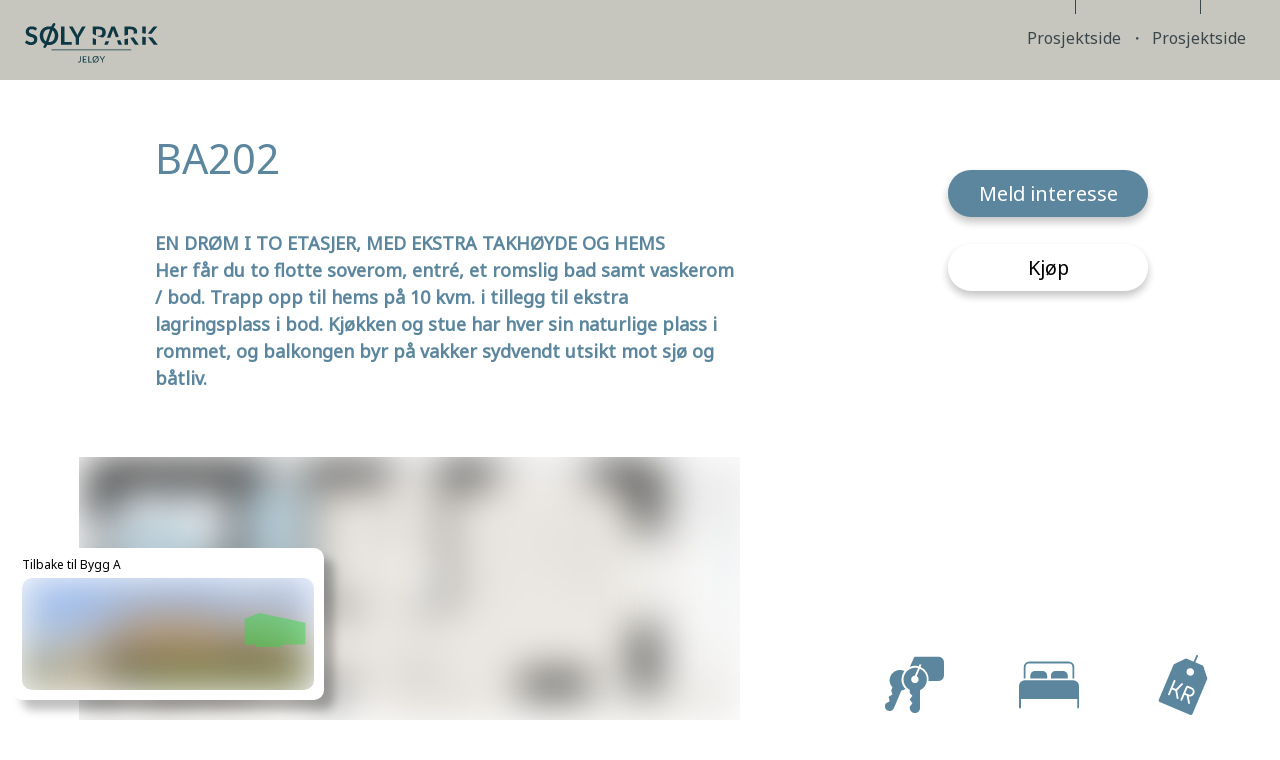

--- FILE ---
content_type: text/html; charset=utf-8
request_url: https://soly-park.no/prosjektside/boligvelger/bygg-a/ba202
body_size: 49664
content:
<!DOCTYPE html><html class="no-js fullWidth" lang="no"><head><meta charSet="utf-8"/><meta name="language" content="no"/><meta http-equiv="X-UA-Compatible" content="IE=edge"/><title>BA202 | Søly Park</title><meta name="description" content="
EN DRØM I TO ETASJER, MED EKSTRA TAKHØYDE OG HEMS
Her får du to flotte soverom, entré, et romslig bad samt vaskerom / bod. Trapp opp til hems på 10 kvm. i tillegg til ekstra lagringsplass i bod. Kjøkken og stue har hver sin naturlige plass i rommet, og balkongen byr på vakker sydvendt utsikt mot sjø og båtliv."/><meta property="og:description" content="
EN DRØM I TO ETASJER, MED EKSTRA TAKHØYDE OG HEMS
Her får du to flotte soverom, entré, et romslig bad samt vaskerom / bod. Trapp opp til hems på 10 kvm. i tillegg til ekstra lagringsplass i bod. Kjøkken og stue har hver sin naturlige plass i rommet, og balkongen byr på vakker sydvendt utsikt mot sjø og båtliv."/><meta name="viewport" content="user-scalable=no, width=device-width, initial-scale=1, maximum-scale=1"/><meta property="og:type" content="website"/><meta property="og:title" content="BA202 | Søly Park"/><link rel="manifest" href="/manifest.webmanifest"/><link rel="icon" href="https://cdn.plyo.site/files/soly-park/images/favicons/favicon.ico" sizes="32x32"/><link rel="icon" href="https://cdn.plyo.site/files/soly-park/images/favicons/favicon-32x32.png" type="image/png"/><link rel="apple-touch-icon" href="https://cdn.plyo.site/files/soly-park/images/favicons/apple-touch-icon.png"/><meta name="theme-color" content="null"/><meta property="og:image" content="https://res.cloudinary.com/plyo/image/upload/v1720630637/soly-park/d69t7hy0802s4nikx6zk.png"/><meta property="og:image:width" content="1132"/><meta property="og:image:height" content="1401"/><link rel="canonical" href="https://soly-park.no/prosjektside/boligvelger/bygg-a/ba202"/><script>window.SPLASH_TIMER=1769226272840</script><style data-id="fonts">@import 'https://fonts.googleapis.com/css2?family=Noto+Sans&display=swap';:root body {font-family:Noto Sans, sans-serif;}:root h1,:root h2,:root h3,:root h4,:root h5,:root h6 {font-family:Noto Sans, sans-serif;}:root [data-style="nav"] {font-family:Noto Sans, sans-serif;}</style><script id="gtag-consent-init">
    window.dataLayer = window.dataLayer || [];
    window.gtag = window.gtag || function(){dataLayer.push(arguments);};
    window.enableConsentMode = true;
    if (window.enableConsentMode) {
      gtag('consent', 'default', {
        ad_storage: 'denied',
        analytics_storage: 'denied',
        ad_user_data: 'denied',
        ad_personalization: 'denied',
        functionality_storage: 'denied',
        security_storage: 'granted',
        wait_for_update: 500
      });
      dataLayer.push({event: 'gtm_consent_default'});
    }
  </script><noscript><iframe title="GTM-TMSRV3T" src="//www.googletagmanager.com/ns.html?id=GTM-TMSRV3T" height="0" width="0" style="display:none;visibility:hidden"></iframe></noscript><noscript><iframe title="GTM-MTGRTLM" src="//www.googletagmanager.com/ns.html?id=GTM-MTGRTLM" height="0" width="0" style="display:none;visibility:hidden"></iframe></noscript><style data-id="tile-9fd23e8a">
#tile-9fd23e8a {
    width: 10%;  
  }</style><style data-id="tile-824681a9">
#tile-824681a9 {
    width: 50%;  
  }</style><style data-id="tile-cd0314f4">
#tile-cd0314f4 {
    width: 30%;  
  }</style><style data-id="tile-1ace4847">
#tile-1ace4847 {
    width: 64%;  padding: 20px 20px 20px 20px;  max-width: 896px;  margin-left: auto;  background-color: #ffffff;  
  }</style><link rel="preload" as="image" imageSrcSet="https://res.cloudinary.com/plyo/image/upload/c_scale,w_828/f_auto,q_auto/v1720630637/soly-park/d69t7hy0802s4nikx6zk.png 828w, https://res.cloudinary.com/plyo/image/upload/c_scale,w_1080/f_auto,q_auto/v1720630637/soly-park/d69t7hy0802s4nikx6zk.png 1080w, https://res.cloudinary.com/plyo/image/upload/c_scale,w_1132/f_auto,q_auto/v1720630637/soly-park/d69t7hy0802s4nikx6zk.png 1200w, https://res.cloudinary.com/plyo/image/upload/c_scale,w_1132/f_auto,q_auto/v1720630637/soly-park/d69t7hy0802s4nikx6zk.png 1920w, https://res.cloudinary.com/plyo/image/upload/c_scale,w_1132/f_auto,q_auto/v1720630637/soly-park/d69t7hy0802s4nikx6zk.png 2048w" imageSizes="100vw"/><style data-id="tile-49a74a23">
#tile-49a74a23 {
    width: 36%;  ration: 0.45;  padding: 20px 1px 20px 0px;  max-width: 504px;  margin-right: auto;  background-color: #ffffff;  
  }
@media screen and (max-width: 767px) {
      #tile-49a74a23 {
        padding: 0px 0px 0px 0px;  
      }
    }</style><style data-id="tile-56644c21">
#tile-56644c21 {
    margin: auto;  padding: 20px 20px 20px 20px;  max-width: 1400px;  background-color: #ffffff;  
  }
@media screen and (max-width: 767px) {
      #tile-56644c21 {
        padding: 0px 0px 0px 0px;  
      }
    }</style><style data-id="tile-e7b34ff3">
#tile-e7b34ff3 {
    margin-top: 5%;  
  }</style><style data-id="meld-interesse">
#meld-interesse {
    padding: 5vh 0 5vh 0;  
  }
@media screen and (max-width: 767px) {
      #meld-interesse {
        padding: 0px 20px 0px 20px;  
      }
    }</style><meta name="next-head-count" content="32"/><link rel="preconnect" href="https://cdn.plyo.site"/><link rel="preload" href="https://cdn.plyo.site/20260121-29ee9f6/_next/static/css/a75ea7018cd67f5f.css" as="style"/><link rel="stylesheet" href="https://cdn.plyo.site/20260121-29ee9f6/_next/static/css/a75ea7018cd67f5f.css" data-n-g=""/><link rel="preload" href="https://cdn.plyo.site/20260121-29ee9f6/_next/static/css/a77efb5d90864322.css" as="style"/><link rel="stylesheet" href="https://cdn.plyo.site/20260121-29ee9f6/_next/static/css/a77efb5d90864322.css" data-n-p=""/><link rel="preload" href="https://cdn.plyo.site/20260121-29ee9f6/_next/static/css/8b368806f7d7296d.css" as="style"/><link rel="stylesheet" href="https://cdn.plyo.site/20260121-29ee9f6/_next/static/css/8b368806f7d7296d.css"/><link rel="preload" href="https://cdn.plyo.site/20260121-29ee9f6/_next/static/css/5a25c1e762a5b054.css" as="style"/><link rel="stylesheet" href="https://cdn.plyo.site/20260121-29ee9f6/_next/static/css/5a25c1e762a5b054.css"/><link rel="preload" href="https://cdn.plyo.site/20260121-29ee9f6/_next/static/css/263299227735e153.css" as="style"/><link rel="stylesheet" href="https://cdn.plyo.site/20260121-29ee9f6/_next/static/css/263299227735e153.css"/><link rel="preload" href="https://cdn.plyo.site/20260121-29ee9f6/_next/static/css/d1db237fa6a12497.css" as="style"/><link rel="stylesheet" href="https://cdn.plyo.site/20260121-29ee9f6/_next/static/css/d1db237fa6a12497.css"/><link rel="preload" href="https://cdn.plyo.site/20260121-29ee9f6/_next/static/css/2cc8303d676376f2.css" as="style"/><link rel="stylesheet" href="https://cdn.plyo.site/20260121-29ee9f6/_next/static/css/2cc8303d676376f2.css"/><link rel="preload" href="https://cdn.plyo.site/20260121-29ee9f6/_next/static/css/05eaeb91a30418b3.css" as="style"/><link rel="stylesheet" href="https://cdn.plyo.site/20260121-29ee9f6/_next/static/css/05eaeb91a30418b3.css"/><link rel="preload" href="https://cdn.plyo.site/20260121-29ee9f6/_next/static/css/2f4d674d124a7e69.css" as="style"/><link rel="stylesheet" href="https://cdn.plyo.site/20260121-29ee9f6/_next/static/css/2f4d674d124a7e69.css"/><link rel="preload" href="https://cdn.plyo.site/20260121-29ee9f6/_next/static/css/cf977e22ae305b29.css" as="style"/><link rel="stylesheet" href="https://cdn.plyo.site/20260121-29ee9f6/_next/static/css/cf977e22ae305b29.css"/><link rel="preload" href="https://cdn.plyo.site/20260121-29ee9f6/_next/static/css/f0b5453f9cf689bc.css" as="style"/><link rel="stylesheet" href="https://cdn.plyo.site/20260121-29ee9f6/_next/static/css/f0b5453f9cf689bc.css"/><link rel="preload" href="https://cdn.plyo.site/20260121-29ee9f6/_next/static/css/df571a672ea044af.css" as="style"/><link rel="stylesheet" href="https://cdn.plyo.site/20260121-29ee9f6/_next/static/css/df571a672ea044af.css"/><link rel="preload" href="https://cdn.plyo.site/20260121-29ee9f6/_next/static/css/b8a6cc6a62a7eb11.css" as="style"/><link rel="stylesheet" href="https://cdn.plyo.site/20260121-29ee9f6/_next/static/css/b8a6cc6a62a7eb11.css"/><link rel="preload" href="https://cdn.plyo.site/20260121-29ee9f6/_next/static/css/097e445b285f4bb7.css" as="style"/><link rel="stylesheet" href="https://cdn.plyo.site/20260121-29ee9f6/_next/static/css/097e445b285f4bb7.css"/><link rel="preload" href="https://cdn.plyo.site/20260121-29ee9f6/_next/static/css/888e431aab55599b.css" as="style"/><link rel="stylesheet" href="https://cdn.plyo.site/20260121-29ee9f6/_next/static/css/888e431aab55599b.css"/><link rel="preload" href="https://cdn.plyo.site/20260121-29ee9f6/_next/static/css/ac7909d15b6fbef1.css" as="style"/><link rel="stylesheet" href="https://cdn.plyo.site/20260121-29ee9f6/_next/static/css/ac7909d15b6fbef1.css"/><link rel="preload" href="https://cdn.plyo.site/20260121-29ee9f6/_next/static/css/a40aabf4ba3f49ad.css" as="style"/><link rel="stylesheet" href="https://cdn.plyo.site/20260121-29ee9f6/_next/static/css/a40aabf4ba3f49ad.css"/><link rel="preload" href="https://cdn.plyo.site/20260121-29ee9f6/_next/static/css/977367b73c1afde8.css" as="style"/><link rel="stylesheet" href="https://cdn.plyo.site/20260121-29ee9f6/_next/static/css/977367b73c1afde8.css"/><link rel="preload" href="https://cdn.plyo.site/20260121-29ee9f6/_next/static/css/0067cfc9f5d4daae.css" as="style"/><link rel="stylesheet" href="https://cdn.plyo.site/20260121-29ee9f6/_next/static/css/0067cfc9f5d4daae.css"/><link rel="preload" href="https://cdn.plyo.site/20260121-29ee9f6/_next/static/css/f7e3d75e39ecf46b.css" as="style"/><link rel="stylesheet" href="https://cdn.plyo.site/20260121-29ee9f6/_next/static/css/f7e3d75e39ecf46b.css"/><link rel="preload" href="https://cdn.plyo.site/20260121-29ee9f6/_next/static/css/eb6f6786f9d0c427.css" as="style"/><link rel="stylesheet" href="https://cdn.plyo.site/20260121-29ee9f6/_next/static/css/eb6f6786f9d0c427.css"/><link rel="preload" href="https://cdn.plyo.site/20260121-29ee9f6/_next/static/css/4e43b467a9f9d3e0.css" as="style"/><link rel="stylesheet" href="https://cdn.plyo.site/20260121-29ee9f6/_next/static/css/4e43b467a9f9d3e0.css"/><link rel="preload" href="https://cdn.plyo.site/20260121-29ee9f6/_next/static/css/01a61526bfb55754.css" as="style"/><link rel="stylesheet" href="https://cdn.plyo.site/20260121-29ee9f6/_next/static/css/01a61526bfb55754.css"/><link rel="preload" href="https://cdn.plyo.site/20260121-29ee9f6/_next/static/css/b06d91c682e09ec8.css" as="style"/><link rel="stylesheet" href="https://cdn.plyo.site/20260121-29ee9f6/_next/static/css/b06d91c682e09ec8.css"/><link rel="preload" href="https://cdn.plyo.site/20260121-29ee9f6/_next/static/css/a5ef383b5ae0eab6.css" as="style"/><link rel="stylesheet" href="https://cdn.plyo.site/20260121-29ee9f6/_next/static/css/a5ef383b5ae0eab6.css"/><link rel="preload" href="https://cdn.plyo.site/20260121-29ee9f6/_next/static/css/18efba5f47f30bec.css" as="style"/><link rel="stylesheet" href="https://cdn.plyo.site/20260121-29ee9f6/_next/static/css/18efba5f47f30bec.css"/><link rel="preload" href="https://cdn.plyo.site/20260121-29ee9f6/_next/static/css/7c4b96e37d719344.css" as="style"/><link rel="stylesheet" href="https://cdn.plyo.site/20260121-29ee9f6/_next/static/css/7c4b96e37d719344.css"/><link rel="preload" href="https://cdn.plyo.site/20260121-29ee9f6/_next/static/css/5f04c313bbc4c9c2.css" as="style"/><link rel="stylesheet" href="https://cdn.plyo.site/20260121-29ee9f6/_next/static/css/5f04c313bbc4c9c2.css"/><link rel="preload" href="https://cdn.plyo.site/20260121-29ee9f6/_next/static/css/f979584eac67e3fd.css" as="style"/><link rel="stylesheet" href="https://cdn.plyo.site/20260121-29ee9f6/_next/static/css/f979584eac67e3fd.css"/><link rel="preload" href="https://cdn.plyo.site/20260121-29ee9f6/_next/static/css/7ed4c75ef1d476b9.css" as="style"/><link rel="stylesheet" href="https://cdn.plyo.site/20260121-29ee9f6/_next/static/css/7ed4c75ef1d476b9.css"/><link rel="preload" href="https://cdn.plyo.site/20260121-29ee9f6/_next/static/css/9206750414003f84.css" as="style"/><link rel="stylesheet" href="https://cdn.plyo.site/20260121-29ee9f6/_next/static/css/9206750414003f84.css"/><link rel="preload" href="https://cdn.plyo.site/20260121-29ee9f6/_next/static/css/5564a8cfbbea40d9.css" as="style"/><link rel="stylesheet" href="https://cdn.plyo.site/20260121-29ee9f6/_next/static/css/5564a8cfbbea40d9.css"/><link rel="preload" href="https://cdn.plyo.site/20260121-29ee9f6/_next/static/css/3052c15ab1267117.css" as="style"/><link rel="stylesheet" href="https://cdn.plyo.site/20260121-29ee9f6/_next/static/css/3052c15ab1267117.css"/><link rel="preload" href="https://cdn.plyo.site/20260121-29ee9f6/_next/static/css/5274a95505ac0eb4.css" as="style"/><link rel="stylesheet" href="https://cdn.plyo.site/20260121-29ee9f6/_next/static/css/5274a95505ac0eb4.css"/><link rel="preload" href="https://cdn.plyo.site/20260121-29ee9f6/_next/static/css/07807f30ae7e4666.css" as="style"/><link rel="stylesheet" href="https://cdn.plyo.site/20260121-29ee9f6/_next/static/css/07807f30ae7e4666.css"/><link rel="preload" href="https://cdn.plyo.site/20260121-29ee9f6/_next/static/css/40d78a04013a5dd6.css" as="style"/><link rel="stylesheet" href="https://cdn.plyo.site/20260121-29ee9f6/_next/static/css/40d78a04013a5dd6.css"/><link rel="preload" href="https://cdn.plyo.site/20260121-29ee9f6/_next/static/css/62015de4aafb5708.css" as="style"/><link rel="stylesheet" href="https://cdn.plyo.site/20260121-29ee9f6/_next/static/css/62015de4aafb5708.css"/><link rel="preload" href="https://cdn.plyo.site/20260121-29ee9f6/_next/static/css/465e30d6990be479.css" as="style"/><link rel="stylesheet" href="https://cdn.plyo.site/20260121-29ee9f6/_next/static/css/465e30d6990be479.css"/><link rel="preload" href="https://cdn.plyo.site/20260121-29ee9f6/_next/static/css/281aad63a9b0e6b0.css" as="style"/><link rel="stylesheet" href="https://cdn.plyo.site/20260121-29ee9f6/_next/static/css/281aad63a9b0e6b0.css"/><link rel="preload" href="https://cdn.plyo.site/20260121-29ee9f6/_next/static/css/927bb91c328ab6c0.css" as="style"/><link rel="stylesheet" href="https://cdn.plyo.site/20260121-29ee9f6/_next/static/css/927bb91c328ab6c0.css"/><link rel="preload" href="https://cdn.plyo.site/20260121-29ee9f6/_next/static/css/3da351f35dc01c43.css" as="style"/><link rel="stylesheet" href="https://cdn.plyo.site/20260121-29ee9f6/_next/static/css/3da351f35dc01c43.css"/><link rel="preload" href="https://cdn.plyo.site/20260121-29ee9f6/_next/static/css/ff16a79f83550bed.css" as="style"/><link rel="stylesheet" href="https://cdn.plyo.site/20260121-29ee9f6/_next/static/css/ff16a79f83550bed.css"/><link rel="preload" href="https://cdn.plyo.site/20260121-29ee9f6/_next/static/css/3c61fda135602cf3.css" as="style"/><link rel="stylesheet" href="https://cdn.plyo.site/20260121-29ee9f6/_next/static/css/3c61fda135602cf3.css"/><link rel="preload" href="https://cdn.plyo.site/20260121-29ee9f6/_next/static/css/159a753eeebe64b8.css" as="style"/><link rel="stylesheet" href="https://cdn.plyo.site/20260121-29ee9f6/_next/static/css/159a753eeebe64b8.css"/><link rel="preload" href="https://cdn.plyo.site/20260121-29ee9f6/_next/static/css/c8fc8357f760798d.css" as="style"/><link rel="stylesheet" href="https://cdn.plyo.site/20260121-29ee9f6/_next/static/css/c8fc8357f760798d.css"/><link rel="preload" href="https://cdn.plyo.site/20260121-29ee9f6/_next/static/css/c9e1e0023d3d0690.css" as="style"/><link rel="stylesheet" href="https://cdn.plyo.site/20260121-29ee9f6/_next/static/css/c9e1e0023d3d0690.css"/><link rel="preload" href="https://cdn.plyo.site/20260121-29ee9f6/_next/static/css/ce32f6b1612fcd70.css" as="style"/><link rel="stylesheet" href="https://cdn.plyo.site/20260121-29ee9f6/_next/static/css/ce32f6b1612fcd70.css"/><link rel="preload" href="https://cdn.plyo.site/20260121-29ee9f6/_next/static/css/302cd7a15cd97a44.css" as="style"/><link rel="stylesheet" href="https://cdn.plyo.site/20260121-29ee9f6/_next/static/css/302cd7a15cd97a44.css"/><link rel="preload" href="https://cdn.plyo.site/20260121-29ee9f6/_next/static/css/09474d42b72b7d05.css" as="style"/><link rel="stylesheet" href="https://cdn.plyo.site/20260121-29ee9f6/_next/static/css/09474d42b72b7d05.css"/><link rel="preload" href="https://cdn.plyo.site/20260121-29ee9f6/_next/static/css/f65b40ba38d2a150.css" as="style"/><link rel="stylesheet" href="https://cdn.plyo.site/20260121-29ee9f6/_next/static/css/f65b40ba38d2a150.css"/><link rel="preload" href="https://cdn.plyo.site/20260121-29ee9f6/_next/static/css/b80944413215b092.css" as="style"/><link rel="stylesheet" href="https://cdn.plyo.site/20260121-29ee9f6/_next/static/css/b80944413215b092.css"/><link rel="preload" href="https://cdn.plyo.site/20260121-29ee9f6/_next/static/css/ba59a0b1af678563.css" as="style"/><link rel="stylesheet" href="https://cdn.plyo.site/20260121-29ee9f6/_next/static/css/ba59a0b1af678563.css"/><noscript data-n-css=""></noscript><script defer="" nomodule="" src="https://cdn.plyo.site/20260121-29ee9f6/_next/static/chunks/polyfills-78c92fac7aa8fdd8.js"></script><script defer="" src="https://cdn.plyo.site/20260121-29ee9f6/_next/static/chunks/76943.a75c4a7592fb4248.js"></script><script defer="" src="https://cdn.plyo.site/20260121-29ee9f6/_next/static/chunks/97234-434de02963e7ee41.js"></script><script defer="" src="https://cdn.plyo.site/20260121-29ee9f6/_next/static/chunks/76030.543344bb8fe5cbe7.js"></script><script defer="" src="https://cdn.plyo.site/20260121-29ee9f6/_next/static/chunks/94373.fd74c89122e2acb1.js"></script><script defer="" src="https://cdn.plyo.site/20260121-29ee9f6/_next/static/chunks/1188.951610babae63d0b.js"></script><script defer="" src="https://cdn.plyo.site/20260121-29ee9f6/_next/static/chunks/73590.6f8dc5f4408e9488.js"></script><script defer="" src="https://cdn.plyo.site/20260121-29ee9f6/_next/static/chunks/NavigationTile.67c0e34c381c3046.js"></script><script defer="" src="https://cdn.plyo.site/20260121-29ee9f6/_next/static/chunks/3753.a75051427142c583.js"></script><script defer="" src="https://cdn.plyo.site/20260121-29ee9f6/_next/static/chunks/3215.e0f70de3c1d4eefb.js"></script><script defer="" src="https://cdn.plyo.site/20260121-29ee9f6/_next/static/chunks/2865-185ede18d9978283.js"></script><script defer="" src="https://cdn.plyo.site/20260121-29ee9f6/_next/static/chunks/40588.f2ec663935664a43.js"></script><script defer="" src="https://cdn.plyo.site/20260121-29ee9f6/_next/static/chunks/10414.818a79a83331470a.js"></script><script defer="" src="https://cdn.plyo.site/20260121-29ee9f6/_next/static/chunks/94672.7cedd47523cadcfc.js"></script><script defer="" src="https://cdn.plyo.site/20260121-29ee9f6/_next/static/chunks/82739.0aeaa3326906f4fd.js"></script><script defer="" src="https://cdn.plyo.site/20260121-29ee9f6/_next/static/chunks/SpaceTile.ef2ed29d76069c41.js"></script><script defer="" src="https://cdn.plyo.site/20260121-29ee9f6/_next/static/chunks/9041.61422e92edb8bc67.js"></script><script defer="" src="https://cdn.plyo.site/20260121-29ee9f6/_next/static/chunks/79333.22cdf2fbcc5b7d92.js"></script><script defer="" src="https://cdn.plyo.site/20260121-29ee9f6/_next/static/chunks/SummaryTile.cde95504c29345dc.js"></script><script defer="" src="https://cdn.plyo.site/20260121-29ee9f6/_next/static/chunks/60541.959f658fec5f7fd7.js"></script><script defer="" src="https://cdn.plyo.site/20260121-29ee9f6/_next/static/chunks/58602.72d7b650fa5750bf.js"></script><script defer="" src="https://cdn.plyo.site/20260121-29ee9f6/_next/static/chunks/84785.7457a11255519347.js"></script><script defer="" src="https://cdn.plyo.site/20260121-29ee9f6/_next/static/chunks/32512.0bb8f08c0e584a9e.js"></script><script defer="" src="https://cdn.plyo.site/20260121-29ee9f6/_next/static/chunks/23640.7ead3c29f17048da.js"></script><script defer="" src="https://cdn.plyo.site/20260121-29ee9f6/_next/static/chunks/79521.8a6d4ae4e929d24c.js"></script><script defer="" src="https://cdn.plyo.site/20260121-29ee9f6/_next/static/chunks/29082.c7e92b6dab3d1aef.js"></script><script defer="" src="https://cdn.plyo.site/20260121-29ee9f6/_next/static/chunks/60691.2583866637947ed8.js"></script><script defer="" src="https://cdn.plyo.site/20260121-29ee9f6/_next/static/chunks/47650.3867d8cb24faabc4.js"></script><script defer="" src="https://cdn.plyo.site/20260121-29ee9f6/_next/static/chunks/54533.265bd822d7891c9a.js"></script><script defer="" src="https://cdn.plyo.site/20260121-29ee9f6/_next/static/chunks/37234.71ef3dcd7e297891.js"></script><script defer="" src="https://cdn.plyo.site/20260121-29ee9f6/_next/static/chunks/95358.833d2208ed9ee860.js"></script><script defer="" src="https://cdn.plyo.site/20260121-29ee9f6/_next/static/chunks/20498.fbbadd045dc8d1eb.js"></script><script defer="" src="https://cdn.plyo.site/20260121-29ee9f6/_next/static/chunks/32020.ebf3797f2c258e82.js"></script><script defer="" src="https://cdn.plyo.site/20260121-29ee9f6/_next/static/chunks/PlyoPadWrapper.97d25060aee0e475.js"></script><script defer="" src="https://cdn.plyo.site/20260121-29ee9f6/_next/static/chunks/CarouselTile.93785a88444dd57a.js"></script><script defer="" src="https://cdn.plyo.site/20260121-29ee9f6/_next/static/chunks/93812.6187d5fac8ad078e.js"></script><script defer="" src="https://cdn.plyo.site/20260121-29ee9f6/_next/static/chunks/89755.574f23872c577e33.js"></script><script defer="" src="https://cdn.plyo.site/20260121-29ee9f6/_next/static/chunks/92948.8ab4e84f93a2020d.js"></script><script defer="" src="https://cdn.plyo.site/20260121-29ee9f6/_next/static/chunks/68269.5759c16d856f8a47.js"></script><script defer="" src="https://cdn.plyo.site/20260121-29ee9f6/_next/static/chunks/58450.7e6de70aa58a6000.js"></script><script defer="" src="https://cdn.plyo.site/20260121-29ee9f6/_next/static/chunks/51793.c65fc9c5ab327ab7.js"></script><script defer="" src="https://cdn.plyo.site/20260121-29ee9f6/_next/static/chunks/66879.b67ad70aee14eb2d.js"></script><script defer="" src="https://cdn.plyo.site/20260121-29ee9f6/_next/static/chunks/39623.14c7c701e7ec8696.js"></script><script defer="" src="https://cdn.plyo.site/20260121-29ee9f6/_next/static/chunks/33064.9cfef6f0ad3ccb4d.js"></script><script defer="" src="https://cdn.plyo.site/20260121-29ee9f6/_next/static/chunks/FeaturesTile.32d2ac9eccd72c65.js"></script><script defer="" src="https://cdn.plyo.site/20260121-29ee9f6/_next/static/chunks/81323.58d0674f02c82d53.js"></script><script defer="" src="https://cdn.plyo.site/20260121-29ee9f6/_next/static/chunks/31602.0c7f7af107556bf9.js"></script><script defer="" src="https://cdn.plyo.site/20260121-29ee9f6/_next/static/chunks/22975.44dd8e09801ddac6.js"></script><script defer="" src="https://cdn.plyo.site/20260121-29ee9f6/_next/static/chunks/FormTile.2de404f295a4ffa0.js"></script><script defer="" src="https://cdn.plyo.site/20260121-29ee9f6/_next/static/chunks/FooterTile.2a1be8466f4b4257.js"></script><script defer="" src="https://cdn.plyo.site/20260121-29ee9f6/_next/static/chunks/78556.9cac17bfa3cdcba2.js"></script><script defer="" src="https://cdn.plyo.site/20260121-29ee9f6/_next/static/chunks/83218.35e7ca26aa0eb161.js"></script><script defer="" src="https://cdn.plyo.site/20260121-29ee9f6/_next/static/chunks/ApartmentNavTile.c5d7c60a247c0b88.js"></script><script defer="" src="https://cdn.plyo.site/20260121-29ee9f6/_next/static/chunks/42340.3715c04c33c1b7c2.js"></script><script src="https://cdn.plyo.site/20260121-29ee9f6/_next/static/chunks/webpack-9bdfbec643208c6a.js" defer=""></script><script src="https://cdn.plyo.site/20260121-29ee9f6/_next/static/chunks/framework-05d4355b2edf9046.js" defer=""></script><script src="https://cdn.plyo.site/20260121-29ee9f6/_next/static/chunks/main-0d886e8b53109e44.js" defer=""></script><script src="https://cdn.plyo.site/20260121-29ee9f6/_next/static/chunks/pages/_app-c7aaeb59e86deb3c.js" defer=""></script><script src="https://cdn.plyo.site/20260121-29ee9f6/_next/static/chunks/95584-61999725538d6761.js" defer=""></script><script src="https://cdn.plyo.site/20260121-29ee9f6/_next/static/chunks/pages/%5B%5B...page%5D%5D-a06af666db00c819.js" defer=""></script><script src="https://cdn.plyo.site/20260121-29ee9f6/_next/static/20260121-29ee9f6/_buildManifest.js" defer=""></script><script src="https://cdn.plyo.site/20260121-29ee9f6/_next/static/20260121-29ee9f6/_ssgManifest.js" defer=""></script></head><body><div id="__next"><div class="Application_root__NJQyA"><div class=""><div class="Application_rootContent__nadfT"><div class="Background_root__IgCp9" style="background-color:#ffffff"></div><div id="content" class="Application_wrapper__4LGQK"><main class="Grid_root__gNVC2" style="background-color:#ffffff;color:#5b869d"><section id="tile-ffdd7346" class="PageFrame_root__e2NG3" data-media-style-id="tile-ffdd7346" data-cy="PageGroupNavFrame"><div class="NavigationTile_root__wHOtk NavigationTile_permanentRoot__ULvAe" data-style="nav"><div class="NavigationTile_navigationOnTop__LgRqq"><div class="NavigationTile_navigationShadow__nN7cN"></div></div><div class="SimpleNavButton_stickyRoot__4efC_"><div data-offset="true" class="SimpleNavButton_wrapper__PCJ_E SimpleNavButton_isOnTop__zEBfl SimpleNavButton_isBar__YSRcq SimpleNavButton_isLogoVisible__wh9ta SimpleNavButton_hideBurger__hglMx SimpleNavButton_navBarSolidBg__mQWlc" style="color:#3b464b;background-color:#c6c6be"><div class="SimpleNavButton_container__x8_B2"><ul class="SimpleNavButton_list__o3_1Q"><li class="SimpleNavButton_item__dGiBh"><a href="/prosjektside" class="SimpleNavButton_link__OGgd3 SimpleNavButton_currentItem__lBubJ">Prosjektside</a></li><li class="SimpleNavButton_item__dGiBh"><a href="/prosjektside" class="SimpleNavButton_link__OGgd3 SimpleNavButton_currentItem__lBubJ">Prosjektside</a></li></ul><button class="SimpleNavButton_button__b6aZE SimpleNavButton_showHoverButton__yZI7P SimpleNavButton_hideMenu__bNQ3p" type="button" style="background-color:#aeaea3" title="Show menu"><svg xmlns="http://www.w3.org/2000/svg" viewBox="0 0 24 24" class="SimpleNavButton_icon__cHZHT"><path d="M24 19v2c0 .3-.1.5-.3.7-.2.2-.4.3-.7.3H1c-.3 0-.5-.1-.7-.3-.2-.2-.3-.4-.3-.7v-2c0-.3.1-.5.3-.7.2-.2.4-.3.7-.3h22c.3 0 .5.1.7.3.2.2.3.4.3.7zm0-8v2c0 .3-.1.5-.3.7-.2.2-.4.3-.7.3H1c-.3 0-.5-.1-.7-.3-.2-.2-.3-.4-.3-.7v-2c0-.3.1-.5.3-.7.2-.2.4-.3.7-.3h22c.3 0 .5.1.7.3.2.2.3.4.3.7zm0-8v2c0 .3-.1.5-.3.7s-.4.3-.7.3H1c-.3 0-.5-.1-.7-.3S0 5.3 0 5V3c0-.3.1-.5.3-.7.2-.2.4-.3.7-.3h22c.3 0 .5.1.7.3.2.2.3.4.3.7z"></path></svg></button></div><a href="/" class="SimpleNavButton_logo__WTRWr"><img src="https://res.cloudinary.com/plyo/image/upload/v1635172599/soly-park/femyar614utwht0qc8tn.svg" alt="Søly Park" data-cy="navLogo" class="CompanyLogo_root__ZOdVS SimpleNavButton_image__5TiQl"/></a></div></div></div></section><div class="Grid_wrapper__k6TFi"><section id="tile-9fd23e8a" class="PageFrame_root__e2NG3 SpaceTile_tile__AzkGT" data-media-style-id="tile-9fd23e8a" data-cy="SpaceTile"><span class="PageFrame_before__owr1m" style="padding-top:20%"></span><div class="SpaceTile_root__EdsNP"><div style="padding-bottom:20%"></div></div><span class="PageFrame_after__L4_3a"></span></section><section id="tile-824681a9" class="PageFrame_root__e2NG3" data-media-style-id="tile-824681a9" data-cy="SummaryTile"><span class="PageFrame_before__owr1m" style="padding-top:20%"></span><div data-testid="824681a9-cd5f-4f32-bee6-7f1a9d31337f-manage" class="PlyoPadWrapper_root__168_f"><div class="PlyoPadWrapper_childrenWrapper__sZUta"><div class="SummaryTile_root__kIAbg"><h1>BA202</h1><div class="SummaryTile_specialInfo__CwX8y"></div><div class="SummaryTile_summary__wfAwt"><br/>EN DRØM I TO ETASJER, MED EKSTRA TAKHØYDE OG HEMS<br/>Her får du to flotte soverom, entré, et romslig bad samt vaskerom / bod. Trapp opp til hems på 10 kvm. i tillegg til ekstra lagringsplass i bod. Kjøkken og stue har hver sin naturlige plass i rommet, og balkongen byr på vakker sydvendt utsikt mot sjø og båtliv.</div></div></div></div><span class="PageFrame_after__L4_3a"></span></section><section id="tile-cd0314f4" class="PageFrame_root__e2NG3" data-media-style-id="tile-cd0314f4" data-cy="CarouselTile"><span class="PageFrame_before__owr1m" style="padding-top:20%"></span><div class="ImageCarousel_root__Ib2PY ImageCarousel_rootWithFadeInAnimation__5yAeV"><div class="ImageCarousel_container__OPegk ImageCarousel_container-bottom__N8r_S"><div style="margin:unset;max-width:100%;padding:5rem 10rem" class="ImageCarousel_content__oMQOV"><div class="ImageCarousel_contentMain__jUxo3"><div class="ImageCarousel_body__gN7_C"><div></div><div class="ImageCarousel_contentText__VnOdh"><div id="buttons-cd0314f4-c91f-46e8-97db-2753da30ff3c" class="ImageCarousel_btnsWrapper__2CG_q"><a href="/templates/boenhet-fc6172a6#meld-interesse" name="cta" class="Button_button__exqP_ Button_alignRight__2TG_T" style="color:#ffffff;box-shadow:0 5px 10px rgba(0, 0, 0, 0.25);border-radius:50px;background-color:#5b869d"><div class="Button_inner__BtFD8"><span class="Button_content__odjnK">Meld interesse</span></div></a><a href="https://tryggbudgivning.no/120/3543442/koajvwuhnu" name="cta" class="Button_button__exqP_ Button_alignRight__2TG_T" style="color:#000000;box-shadow:0 5px 10px rgba(0, 0, 0, 0.25);border-radius:50px;background-color:#fff" target="_blank" rel="noopener noreferrer"><div class="Button_inner__BtFD8"><span class="Button_content__odjnK">Kjøp</span></div></a></div></div></div></div></div></div></div><span class="PageFrame_after__L4_3a"></span></section><section id="tile-d9412600" class="PageFrame_root__e2NG3 SpaceTile_tile__AzkGT" data-media-style-id="tile-d9412600" data-cy="SpaceTile"><span class="PageFrame_before__owr1m" style="padding-top:1.8941233608547838%"></span><div class="SpaceTile_root__EdsNP"><div style="padding-bottom:1.8941233608547838%"></div></div><span class="PageFrame_after__L4_3a"></span></section><section id="tile-1ace4847" class="PageFrame_root__e2NG3" data-media-style-id="tile-1ace4847" data-cy="CarouselTile"><div style="padding-top:5px;color:#3b464b;background-color:#ffffff"><div class="Gallery_root__8rUVa"><ul class="GalleryViewer_list__us12T" style="margin-left:-5px"><li class="GalleryViewer_item__S6eV2" style="margin-left:5px;margin-bottom:5px;flex-basis:161.598857958601px;flex-grow:0.807994289793005;justify-content:center"><div class="ResponsiveImage_root__rC34r plyo-responsive-image"><span style="box-sizing:border-box;display:block;overflow:hidden;width:initial;height:initial;background:none;opacity:1;border:0;margin:0;padding:0;position:relative"><span style="box-sizing:border-box;display:block;width:initial;height:initial;background:none;opacity:1;border:0;margin:0;padding:0;padding-top:123.76325088339222%"></span><img alt="" sizes="100vw" srcSet="https://res.cloudinary.com/plyo/image/upload/c_scale,w_828/f_auto,q_auto/v1720630637/soly-park/d69t7hy0802s4nikx6zk.png 828w, https://res.cloudinary.com/plyo/image/upload/c_scale,w_1080/f_auto,q_auto/v1720630637/soly-park/d69t7hy0802s4nikx6zk.png 1080w, https://res.cloudinary.com/plyo/image/upload/c_scale,w_1132/f_auto,q_auto/v1720630637/soly-park/d69t7hy0802s4nikx6zk.png 1200w, https://res.cloudinary.com/plyo/image/upload/c_scale,w_1132/f_auto,q_auto/v1720630637/soly-park/d69t7hy0802s4nikx6zk.png 1920w, https://res.cloudinary.com/plyo/image/upload/c_scale,w_1132/f_auto,q_auto/v1720630637/soly-park/d69t7hy0802s4nikx6zk.png 2048w" src="https://res.cloudinary.com/plyo/image/upload/c_scale,w_1132/f_auto,q_auto/v1720630637/soly-park/d69t7hy0802s4nikx6zk.png" decoding="async" data-nimg="responsive" style="position:absolute;top:0;left:0;bottom:0;right:0;box-sizing:border-box;padding:0;border:none;margin:auto;display:block;width:0;height:0;min-width:100%;max-width:100%;min-height:100%;max-height:100%;object-fit:contain;object-position:50% 50%;background-size:contain;background-position:50% 50%;filter:blur(20px);background-image:url(&quot;https://res.cloudinary.com/plyo/image/upload/c_scale,w_10/f_auto,q_auto/v1720630637/soly-park/d69t7hy0802s4nikx6zk.png&quot;)"/><noscript><img alt="" decoding="async" data-nimg="responsive" style="position:absolute;top:0;left:0;bottom:0;right:0;box-sizing:border-box;padding:0;border:none;margin:auto;display:block;width:0;height:0;min-width:100%;max-width:100%;min-height:100%;max-height:100%;object-fit:contain;object-position:50% 50%" sizes="100vw" srcSet="https://res.cloudinary.com/plyo/image/upload/c_scale,w_828/f_auto,q_auto/v1720630637/soly-park/d69t7hy0802s4nikx6zk.png 828w, https://res.cloudinary.com/plyo/image/upload/c_scale,w_1080/f_auto,q_auto/v1720630637/soly-park/d69t7hy0802s4nikx6zk.png 1080w, https://res.cloudinary.com/plyo/image/upload/c_scale,w_1132/f_auto,q_auto/v1720630637/soly-park/d69t7hy0802s4nikx6zk.png 1200w, https://res.cloudinary.com/plyo/image/upload/c_scale,w_1132/f_auto,q_auto/v1720630637/soly-park/d69t7hy0802s4nikx6zk.png 1920w, https://res.cloudinary.com/plyo/image/upload/c_scale,w_1132/f_auto,q_auto/v1720630637/soly-park/d69t7hy0802s4nikx6zk.png 2048w" src="https://res.cloudinary.com/plyo/image/upload/c_scale,w_1132/f_auto,q_auto/v1720630637/soly-park/d69t7hy0802s4nikx6zk.png"/></noscript></span></div></li></ul></div></div></section><section id="tile-49a74a23" class="PageFrame_root__e2NG3" data-media-style-id="tile-49a74a23" data-cy="FeaturesTile"><div class="FeaturesTile_root__wY_YZ FeaturesTile_theme-default__X1Q4F"><div class="FeaturesTile_list__1hQz_"><div class="Feature_root__35y50 Feature_theme-default__z6ZZl Feature_size-third__HEy9b"><div class="Feature_item__nwpq2"><div class="Feature_container__I1X7N"><div class="Feature_head__iKVZ2"><div class="Feature_icon__sKiaZ"><svg xmlns="http://www.w3.org/2000/svg" viewBox="0 0 64 64"><path d="M38.5 33.73V56.5a5.5 5.5 0 01-11 0v-.88a1.47 1.47 0 01.32-.93l2.3-2.9a.5.5 0 000-.61l-2.07-2.78a1.53 1.53 0 010-1.8l2-2.71a.5.5 0 000-.66l-2.09-2.08a1.5 1.5 0 01-.45-1.06v-6.36h11zM18.6 26a14.42 14.42 0 013.11-8.94A11 11 0 009 34.59L7.74 37.7a1 1 0 000 .76l1.12 2.74a1 1 0 01-.42 1.25l-2.92 1.71a1 1 0 00-.46 1.1l.85 3.38a1 1 0 01-.49 1.12l-3.25 1.79a.93.93 0 00-.44.43l-.33.76c-1.07 3 .13 5.52 2.68 6.59a5 5 0 006.54-2.66l7.88-18.79a10.91 10.91 0 004.4-1.61A14.44 14.44 0 0118.6 26zM58 1.75H33.66a2.12 2.12 0 00-1.83 1.33l-4.2 9.5a14.34 14.34 0 019.51-.5l1-2.46 1.86.8-1 2.35a14.36 14.36 0 018.48 15H58a6 6 0 006-6v-14a6 6 0 00-6-6.02z"/><path d="M38.21 14.65l-3.32 7.85a4 4 0 11-2-.49l3.41-8a12.5 12.5 0 101.91.64z"/></svg></div><h3 class="Feature_title__77_nm" style="font-size:1rem">Status</h3></div><div role="presentation" class="RichText_root__x0qyk Feature_summary__DFfOL" style="font-size:1rem" data-cy="text">Solgt</div></div></div></div><div class="Feature_root__35y50 Feature_theme-default__z6ZZl Feature_size-third__HEy9b"><div class="Feature_item__nwpq2"><div class="Feature_container__I1X7N"><div class="Feature_head__iKVZ2"><div class="Feature_icon__sKiaZ"><svg xmlns="http://www.w3.org/2000/svg" viewBox="0 0 64 64"><path d="M59 25h-2V13a4 4 0 00-4-4H11a4 4 0 00-4 4v12H5V13a6 6 0 016-6h42a6 6 0 016 6v12zM58 27H6a6 6 0 00-6 6v23a1 1 0 002 0v-9h60v9a1 1 0 002 0V33a6 6 0 00-6-6z"/><path d="M47 17h-8a5 5 0 00-5 5v3h18v-3a5 5 0 00-5-5zM25 17h-8a5 5 0 00-5 5v3h18v-3a5 5 0 00-5-5z"/></svg></div><h3 class="Feature_title__77_nm" style="font-size:1rem">Soverom</h3></div><div role="presentation" class="RichText_root__x0qyk Feature_summary__DFfOL" style="font-size:1rem" data-cy="text">2</div></div></div></div><div class="Feature_root__35y50 Feature_theme-default__z6ZZl Feature_size-third__HEy9b"><div class="Feature_item__nwpq2"><div class="Feature_container__I1X7N"><div class="Feature_head__iKVZ2"><div class="Feature_icon__sKiaZ"><svg xmlns="http://www.w3.org/2000/svg" viewBox="0 0 64 64"><path d="M39.5 36.39l-3.68-1.56-2.44 5.79 3.69 1.56a2.92 2.92 0 002.24 0A3.19 3.19 0 0041 40.46a3.08 3.08 0 00-1.5-4.07z"/><path d="M56.74 24.47l-4-12.17a2 2 0 00-1.18-1.3L34.95 4a1.94 1.94 0 00-1.7.08L21.62 9.67a2.06 2.06 0 00-.89 1L5.18 47.56a2 2 0 001.05 2.65l32.23 13.63a2 2 0 00.77.16 2 2 0 00.77-.15 2 2 0 001.12-1.11l15.56-36.9a2.1 2.1 0 00.06-1.37zm-18-10.38a3.88 3.88 0 013.95 4 4.12 4.12 0 01-4.05 4 3.88 3.88 0 01-3.95-4 4.12 4.12 0 014.01-4.01zM25.39 47h-.18a1 1 0 01-1-.82l-1.45-8-3.53-1.49-2.43 5.76a1 1 0 01-.92.61 1 1 0 01-.37-.06 1 1 0 01-.51-1.35l6-14.32a1 1 0 111.84.78L20 34.83l3.4 1.44 5.71-5.89a1 1 0 011.44 1.39l-5.83 6 1.46 8a1 1 0 01-.79 1.23zm17.5-5.73A5.17 5.17 0 0140.06 44a4.91 4.91 0 01-3 .24l1.26 6.81a1 1 0 01-.8 1.17h-.18a1 1 0 01-1-.82l-1.48-8-2.31-1-2.43 5.76a1 1 0 01-.92.61 1 1 0 01-.39-.08 1 1 0 01-.53-1.31L34 34.09A2 2 0 0135.08 33a2 2 0 011.52 0l3.68 1.56a5.09 5.09 0 012.61 6.68z"/><path d="M41 13.6a1 1 0 01-.92-1.39L45 .66a1 1 0 111.84.78L41.91 13a1 1 0 01-.91.6z"/></svg></div><h3 class="Feature_title__77_nm" style="font-size:1rem">Pris</h3></div><div role="presentation" class="RichText_root__x0qyk Feature_summary__DFfOL" style="font-size:1rem" data-cy="text"></div></div></div></div><div class="Feature_root__35y50 Feature_theme-default__z6ZZl Feature_size-third__HEy9b"><div class="Feature_item__nwpq2"><div class="Feature_container__I1X7N"><div class="Feature_head__iKVZ2"><div class="Feature_icon__sKiaZ"><svg xmlns="http://www.w3.org/2000/svg" viewBox="0 0 64 64"><path d="M62 21H46V3c0-1.1-.4-2-1.5-2h-42C1.4 1 0 1.9 0 3v58c0 1.1 1.4 2 2.5 2h60c1.1 0 1.5-.9 1.5-2V23a2 2 0 00-2-2zm-2 17h-2V27.3H40V7H30v6h-2V7H6v29h7v2H6v19h22V38h-6v-2h6V23h2v34h28V47h2v12H4V5h38v20.34h18V38z"/></svg></div><h3 class="Feature_title__77_nm" style="font-size:1rem">BRA-i</h3></div><div role="presentation" class="RichText_root__x0qyk Feature_summary__DFfOL" style="font-size:1rem" data-cy="text">87</div></div></div></div><div class="Feature_root__35y50 Feature_theme-default__z6ZZl Feature_size-third__HEy9b"><div class="Feature_item__nwpq2"><div class="Feature_container__I1X7N"><div class="Feature_head__iKVZ2"><div class="Feature_icon__sKiaZ"><svg xmlns="http://www.w3.org/2000/svg" viewBox="0 0 64 64"><path d="M62 21H46V3c0-1.1-.4-2-1.5-2h-42C1.4 1 0 1.9 0 3v58c0 1.1 1.4 2 2.5 2h60c1.1 0 1.5-.9 1.5-2V23a2 2 0 00-2-2zm-2 17h-2V27.3H40V7H30v6h-2V7H6v29h7v2H6v19h22V38h-6v-2h6V23h2v34h28V47h2v12H4V5h38v20.34h18V38z"/></svg></div><h3 class="Feature_title__77_nm" style="font-size:1rem">BRA-e m²</h3></div><div role="presentation" class="RichText_root__x0qyk Feature_summary__DFfOL" style="font-size:1rem" data-cy="text">5</div></div></div></div><div class="Feature_root__35y50 Feature_theme-default__z6ZZl Feature_size-third__HEy9b"><div class="Feature_item__nwpq2"><div class="Feature_container__I1X7N"><div class="Feature_head__iKVZ2"><div class="Feature_icon__sKiaZ"><svg xmlns="http://www.w3.org/2000/svg" viewBox="0 0 64 64"><path d="M62 21H46V3c0-1.1-.4-2-1.5-2h-42C1.4 1 0 1.9 0 3v58c0 1.1 1.4 2 2.5 2h60c1.1 0 1.5-.9 1.5-2V23a2 2 0 00-2-2zm-2 17h-2V27.3H40V7H30v6h-2V7H6v29h7v2H6v19h22V38h-6v-2h6V23h2v34h28V47h2v12H4V5h38v20.34h18V38z"/></svg></div><h3 class="Feature_title__77_nm" style="font-size:1rem">BRA m²</h3></div><div role="presentation" class="RichText_root__x0qyk Feature_summary__DFfOL" style="font-size:1rem" data-cy="text">92</div></div></div></div></div></div></section><section id="tile-56644c21" class="PageFrame_root__e2NG3" data-media-style-id="tile-56644c21" data-cy="CarouselTile"><div style="padding-top:5px;color:#3b464b;background-color:#ffffff"><div class="Gallery_root__8rUVa"><ul class="GalleryViewer_list__us12T" style="margin-left:-5px"><li class="GalleryViewer_item__S6eV2" style="margin-left:5px;margin-bottom:5px;flex-basis:286.0335195530726px;flex-grow:1.4301675977653632;justify-content:center"><div class="ResponsiveImage_root__rC34r plyo-responsive-image"><span style="box-sizing:border-box;display:block;overflow:hidden;width:initial;height:initial;background:none;opacity:1;border:0;margin:0;padding:0;position:relative"><span style="box-sizing:border-box;display:block;width:initial;height:initial;background:none;opacity:1;border:0;margin:0;padding:0;padding-top:69.921875%"></span><img alt="Utsikt fra denne leiligheten" src="[data-uri]" decoding="async" data-nimg="responsive" style="position:absolute;top:0;left:0;bottom:0;right:0;box-sizing:border-box;padding:0;border:none;margin:auto;display:block;width:0;height:0;min-width:100%;max-width:100%;min-height:100%;max-height:100%;object-fit:contain;object-position:50% 50%;background-size:contain;background-position:50% 50%;filter:blur(20px);background-image:url(&quot;https://res.cloudinary.com/plyo/image/upload/c_scale,w_10/f_auto,q_auto/v1728977310/soly-park/bestvtbzsev25vdnlboo.jpg&quot;)"/><noscript><img alt="Utsikt fra denne leiligheten" loading="lazy" decoding="async" data-nimg="responsive" style="position:absolute;top:0;left:0;bottom:0;right:0;box-sizing:border-box;padding:0;border:none;margin:auto;display:block;width:0;height:0;min-width:100%;max-width:100%;min-height:100%;max-height:100%;object-fit:contain;object-position:50% 50%" sizes="100vw" srcSet="https://res.cloudinary.com/plyo/image/upload/c_scale,w_828/f_auto,q_auto/v1728977310/soly-park/bestvtbzsev25vdnlboo.jpg 828w, https://res.cloudinary.com/plyo/image/upload/c_scale,w_1080/f_auto,q_auto/v1728977310/soly-park/bestvtbzsev25vdnlboo.jpg 1080w, https://res.cloudinary.com/plyo/image/upload/c_scale,w_1200/f_auto,q_auto/v1728977310/soly-park/bestvtbzsev25vdnlboo.jpg 1200w, https://res.cloudinary.com/plyo/image/upload/c_scale,w_1280/f_auto,q_auto/v1728977310/soly-park/bestvtbzsev25vdnlboo.jpg 1920w, https://res.cloudinary.com/plyo/image/upload/c_scale,w_1280/f_auto,q_auto/v1728977310/soly-park/bestvtbzsev25vdnlboo.jpg 2048w" src="https://res.cloudinary.com/plyo/image/upload/c_scale,w_1280/f_auto,q_auto/v1728977310/soly-park/bestvtbzsev25vdnlboo.jpg"/></noscript></span></div></li><li class="GalleryViewer_item__S6eV2" style="margin-left:5px;margin-bottom:5px;flex-basis:296.6396292004635px;flex-grow:1.4831981460023176;justify-content:center"><div class="ResponsiveImage_root__rC34r plyo-responsive-image"><span style="box-sizing:border-box;display:block;overflow:hidden;width:initial;height:initial;background:none;opacity:1;border:0;margin:0;padding:0;position:relative"><span style="box-sizing:border-box;display:block;width:initial;height:initial;background:none;opacity:1;border:0;margin:0;padding:0;padding-top:67.421875%"></span><img alt="" src="[data-uri]" decoding="async" data-nimg="responsive" style="position:absolute;top:0;left:0;bottom:0;right:0;box-sizing:border-box;padding:0;border:none;margin:auto;display:block;width:0;height:0;min-width:100%;max-width:100%;min-height:100%;max-height:100%;object-fit:contain;object-position:50% 50%;background-size:contain;background-position:50% 50%;filter:blur(20px);background-image:url(&quot;https://res.cloudinary.com/plyo/image/upload/c_scale,w_10/f_auto,q_auto/v1727430248/soly-park/toaigxepckk9k1av4fga.jpg&quot;)"/><noscript><img alt="" loading="lazy" decoding="async" data-nimg="responsive" style="position:absolute;top:0;left:0;bottom:0;right:0;box-sizing:border-box;padding:0;border:none;margin:auto;display:block;width:0;height:0;min-width:100%;max-width:100%;min-height:100%;max-height:100%;object-fit:contain;object-position:50% 50%" sizes="100vw" srcSet="https://res.cloudinary.com/plyo/image/upload/c_scale,w_828/f_auto,q_auto/v1727430248/soly-park/toaigxepckk9k1av4fga.jpg 828w, https://res.cloudinary.com/plyo/image/upload/c_scale,w_1080/f_auto,q_auto/v1727430248/soly-park/toaigxepckk9k1av4fga.jpg 1080w, https://res.cloudinary.com/plyo/image/upload/c_scale,w_1200/f_auto,q_auto/v1727430248/soly-park/toaigxepckk9k1av4fga.jpg 1200w, https://res.cloudinary.com/plyo/image/upload/c_scale,w_1920/f_auto,q_auto/v1727430248/soly-park/toaigxepckk9k1av4fga.jpg 1920w, https://res.cloudinary.com/plyo/image/upload/c_scale,w_2048/f_auto,q_auto/v1727430248/soly-park/toaigxepckk9k1av4fga.jpg 2048w" src="https://res.cloudinary.com/plyo/image/upload/c_scale,w_2048/f_auto,q_auto/v1727430248/soly-park/toaigxepckk9k1av4fga.jpg"/></noscript></span></div></li><li class="GalleryViewer_item__S6eV2" style="margin-left:5px;margin-bottom:5px;flex-basis:300px;flex-grow:1.5;justify-content:center"><div class="ResponsiveImage_root__rC34r plyo-responsive-image"><span style="box-sizing:border-box;display:block;overflow:hidden;width:initial;height:initial;background:none;opacity:1;border:0;margin:0;padding:0;position:relative"><span style="box-sizing:border-box;display:block;width:initial;height:initial;background:none;opacity:1;border:0;margin:0;padding:0;padding-top:66.66666666666666%"></span><img alt="" src="[data-uri]" decoding="async" data-nimg="responsive" style="position:absolute;top:0;left:0;bottom:0;right:0;box-sizing:border-box;padding:0;border:none;margin:auto;display:block;width:0;height:0;min-width:100%;max-width:100%;min-height:100%;max-height:100%;object-fit:contain;object-position:50% 50%;background-size:contain;background-position:50% 50%;filter:blur(20px);background-image:url(&quot;https://res.cloudinary.com/plyo/image/upload/c_scale,w_10/f_auto,q_auto/v1727430238/soly-park/wgjl6afuxec81m45fsnn.jpg&quot;)"/><noscript><img alt="" loading="lazy" decoding="async" data-nimg="responsive" style="position:absolute;top:0;left:0;bottom:0;right:0;box-sizing:border-box;padding:0;border:none;margin:auto;display:block;width:0;height:0;min-width:100%;max-width:100%;min-height:100%;max-height:100%;object-fit:contain;object-position:50% 50%" sizes="100vw" srcSet="https://res.cloudinary.com/plyo/image/upload/c_scale,w_828/f_auto,q_auto/v1727430238/soly-park/wgjl6afuxec81m45fsnn.jpg 828w, https://res.cloudinary.com/plyo/image/upload/c_scale,w_1080/f_auto,q_auto/v1727430238/soly-park/wgjl6afuxec81m45fsnn.jpg 1080w, https://res.cloudinary.com/plyo/image/upload/c_scale,w_1200/f_auto,q_auto/v1727430238/soly-park/wgjl6afuxec81m45fsnn.jpg 1200w, https://res.cloudinary.com/plyo/image/upload/c_scale,w_1920/f_auto,q_auto/v1727430238/soly-park/wgjl6afuxec81m45fsnn.jpg 1920w, https://res.cloudinary.com/plyo/image/upload/c_scale,w_2048/f_auto,q_auto/v1727430238/soly-park/wgjl6afuxec81m45fsnn.jpg 2048w" src="https://res.cloudinary.com/plyo/image/upload/c_scale,w_2048/f_auto,q_auto/v1727430238/soly-park/wgjl6afuxec81m45fsnn.jpg"/></noscript></span></div></li><li class="GalleryViewer_item__S6eV2" style="margin-left:5px;margin-bottom:5px;flex-basis:300px;flex-grow:1.5;justify-content:center"><div class="ResponsiveImage_root__rC34r plyo-responsive-image"><span style="box-sizing:border-box;display:block;overflow:hidden;width:initial;height:initial;background:none;opacity:1;border:0;margin:0;padding:0;position:relative"><span style="box-sizing:border-box;display:block;width:initial;height:initial;background:none;opacity:1;border:0;margin:0;padding:0;padding-top:66.66666666666666%"></span><img alt="" src="[data-uri]" decoding="async" data-nimg="responsive" style="position:absolute;top:0;left:0;bottom:0;right:0;box-sizing:border-box;padding:0;border:none;margin:auto;display:block;width:0;height:0;min-width:100%;max-width:100%;min-height:100%;max-height:100%;object-fit:contain;object-position:50% 50%;background-size:contain;background-position:50% 50%;filter:blur(20px);background-image:url(&quot;https://res.cloudinary.com/plyo/image/upload/c_scale,w_10/f_auto,q_auto/v1727430243/soly-park/anye5ncpwm8a5yppjiqc.jpg&quot;)"/><noscript><img alt="" loading="lazy" decoding="async" data-nimg="responsive" style="position:absolute;top:0;left:0;bottom:0;right:0;box-sizing:border-box;padding:0;border:none;margin:auto;display:block;width:0;height:0;min-width:100%;max-width:100%;min-height:100%;max-height:100%;object-fit:contain;object-position:50% 50%" sizes="100vw" srcSet="https://res.cloudinary.com/plyo/image/upload/c_scale,w_828/f_auto,q_auto/v1727430243/soly-park/anye5ncpwm8a5yppjiqc.jpg 828w, https://res.cloudinary.com/plyo/image/upload/c_scale,w_1080/f_auto,q_auto/v1727430243/soly-park/anye5ncpwm8a5yppjiqc.jpg 1080w, https://res.cloudinary.com/plyo/image/upload/c_scale,w_1200/f_auto,q_auto/v1727430243/soly-park/anye5ncpwm8a5yppjiqc.jpg 1200w, https://res.cloudinary.com/plyo/image/upload/c_scale,w_1920/f_auto,q_auto/v1727430243/soly-park/anye5ncpwm8a5yppjiqc.jpg 1920w, https://res.cloudinary.com/plyo/image/upload/c_scale,w_2048/f_auto,q_auto/v1727430243/soly-park/anye5ncpwm8a5yppjiqc.jpg 2048w" src="https://res.cloudinary.com/plyo/image/upload/c_scale,w_2048/f_auto,q_auto/v1727430243/soly-park/anye5ncpwm8a5yppjiqc.jpg"/></noscript></span></div></li><li class="GalleryViewer_item__S6eV2" style="margin-left:5px;margin-bottom:5px;flex-basis:133.33333333333331px;flex-grow:0.6666666666666666;justify-content:center"><div class="ResponsiveImage_root__rC34r plyo-responsive-image"><span style="box-sizing:border-box;display:block;overflow:hidden;width:initial;height:initial;background:none;opacity:1;border:0;margin:0;padding:0;position:relative"><span style="box-sizing:border-box;display:block;width:initial;height:initial;background:none;opacity:1;border:0;margin:0;padding:0;padding-top:150%"></span><img alt="" src="[data-uri]" decoding="async" data-nimg="responsive" style="position:absolute;top:0;left:0;bottom:0;right:0;box-sizing:border-box;padding:0;border:none;margin:auto;display:block;width:0;height:0;min-width:100%;max-width:100%;min-height:100%;max-height:100%;object-fit:contain;object-position:50% 50%;background-size:contain;background-position:50% 50%;filter:blur(20px);background-image:url(&quot;https://res.cloudinary.com/plyo/image/upload/c_scale,w_10/f_auto,q_auto/v1727430253/soly-park/tnj6fewvjl2kvjspumtv.jpg&quot;)"/><noscript><img alt="" loading="lazy" decoding="async" data-nimg="responsive" style="position:absolute;top:0;left:0;bottom:0;right:0;box-sizing:border-box;padding:0;border:none;margin:auto;display:block;width:0;height:0;min-width:100%;max-width:100%;min-height:100%;max-height:100%;object-fit:contain;object-position:50% 50%" sizes="100vw" srcSet="https://res.cloudinary.com/plyo/image/upload/c_scale,w_828/f_auto,q_auto/v1727430253/soly-park/tnj6fewvjl2kvjspumtv.jpg 828w, https://res.cloudinary.com/plyo/image/upload/c_scale,w_1080/f_auto,q_auto/v1727430253/soly-park/tnj6fewvjl2kvjspumtv.jpg 1080w, https://res.cloudinary.com/plyo/image/upload/c_scale,w_1200/f_auto,q_auto/v1727430253/soly-park/tnj6fewvjl2kvjspumtv.jpg 1200w, https://res.cloudinary.com/plyo/image/upload/c_scale,w_1920/f_auto,q_auto/v1727430253/soly-park/tnj6fewvjl2kvjspumtv.jpg 1920w, https://res.cloudinary.com/plyo/image/upload/c_scale,w_2048/f_auto,q_auto/v1727430253/soly-park/tnj6fewvjl2kvjspumtv.jpg 2048w" src="https://res.cloudinary.com/plyo/image/upload/c_scale,w_2048/f_auto,q_auto/v1727430253/soly-park/tnj6fewvjl2kvjspumtv.jpg"/></noscript></span></div></li><li class="GalleryViewer_item__S6eV2" style="margin-left:5px;margin-bottom:5px;flex-basis:299.29851909586904px;flex-grow:1.4964925954793453;justify-content:center"><div class="ResponsiveImage_root__rC34r plyo-responsive-image"><span style="box-sizing:border-box;display:block;overflow:hidden;width:initial;height:initial;background:none;opacity:1;border:0;margin:0;padding:0;position:relative"><span style="box-sizing:border-box;display:block;width:initial;height:initial;background:none;opacity:1;border:0;margin:0;padding:0;padding-top:66.82291666666667%"></span><img alt="" src="[data-uri]" decoding="async" data-nimg="responsive" style="position:absolute;top:0;left:0;bottom:0;right:0;box-sizing:border-box;padding:0;border:none;margin:auto;display:block;width:0;height:0;min-width:100%;max-width:100%;min-height:100%;max-height:100%;object-fit:contain;object-position:50% 50%;background-size:contain;background-position:50% 50%;filter:blur(20px);background-image:url(&quot;https://res.cloudinary.com/plyo/image/upload/c_scale,w_10/f_auto,q_auto/v1727430260/soly-park/ovdboyoabnwhvs7po2kg.jpg&quot;)"/><noscript><img alt="" loading="lazy" decoding="async" data-nimg="responsive" style="position:absolute;top:0;left:0;bottom:0;right:0;box-sizing:border-box;padding:0;border:none;margin:auto;display:block;width:0;height:0;min-width:100%;max-width:100%;min-height:100%;max-height:100%;object-fit:contain;object-position:50% 50%" sizes="100vw" srcSet="https://res.cloudinary.com/plyo/image/upload/c_scale,w_828/f_auto,q_auto/v1727430260/soly-park/ovdboyoabnwhvs7po2kg.jpg 828w, https://res.cloudinary.com/plyo/image/upload/c_scale,w_1080/f_auto,q_auto/v1727430260/soly-park/ovdboyoabnwhvs7po2kg.jpg 1080w, https://res.cloudinary.com/plyo/image/upload/c_scale,w_1200/f_auto,q_auto/v1727430260/soly-park/ovdboyoabnwhvs7po2kg.jpg 1200w, https://res.cloudinary.com/plyo/image/upload/c_scale,w_1920/f_auto,q_auto/v1727430260/soly-park/ovdboyoabnwhvs7po2kg.jpg 1920w, https://res.cloudinary.com/plyo/image/upload/c_scale,w_2048/f_auto,q_auto/v1727430260/soly-park/ovdboyoabnwhvs7po2kg.jpg 2048w" src="https://res.cloudinary.com/plyo/image/upload/c_scale,w_2048/f_auto,q_auto/v1727430260/soly-park/ovdboyoabnwhvs7po2kg.jpg"/></noscript></span></div></li><li class="GalleryViewer_item__S6eV2" style="margin-left:5px;margin-bottom:5px;flex-basis:298.1366459627329px;flex-grow:1.4906832298136645;justify-content:center"><div class="ResponsiveImage_root__rC34r plyo-responsive-image"><span style="box-sizing:border-box;display:block;overflow:hidden;width:initial;height:initial;background:none;opacity:1;border:0;margin:0;padding:0;position:relative"><span style="box-sizing:border-box;display:block;width:initial;height:initial;background:none;opacity:1;border:0;margin:0;padding:0;padding-top:67.08333333333333%"></span><img alt="" src="[data-uri]" decoding="async" data-nimg="responsive" style="position:absolute;top:0;left:0;bottom:0;right:0;box-sizing:border-box;padding:0;border:none;margin:auto;display:block;width:0;height:0;min-width:100%;max-width:100%;min-height:100%;max-height:100%;object-fit:contain;object-position:50% 50%;background-size:contain;background-position:50% 50%;filter:blur(20px);background-image:url(&quot;https://res.cloudinary.com/plyo/image/upload/c_scale,w_10/f_auto,q_auto/v1727430264/soly-park/xmxtlwk7lwwvbsse1pmi.jpg&quot;)"/><noscript><img alt="" loading="lazy" decoding="async" data-nimg="responsive" style="position:absolute;top:0;left:0;bottom:0;right:0;box-sizing:border-box;padding:0;border:none;margin:auto;display:block;width:0;height:0;min-width:100%;max-width:100%;min-height:100%;max-height:100%;object-fit:contain;object-position:50% 50%" sizes="100vw" srcSet="https://res.cloudinary.com/plyo/image/upload/c_scale,w_828/f_auto,q_auto/v1727430264/soly-park/xmxtlwk7lwwvbsse1pmi.jpg 828w, https://res.cloudinary.com/plyo/image/upload/c_scale,w_1080/f_auto,q_auto/v1727430264/soly-park/xmxtlwk7lwwvbsse1pmi.jpg 1080w, https://res.cloudinary.com/plyo/image/upload/c_scale,w_1200/f_auto,q_auto/v1727430264/soly-park/xmxtlwk7lwwvbsse1pmi.jpg 1200w, https://res.cloudinary.com/plyo/image/upload/c_scale,w_1920/f_auto,q_auto/v1727430264/soly-park/xmxtlwk7lwwvbsse1pmi.jpg 1920w, https://res.cloudinary.com/plyo/image/upload/c_scale,w_2048/f_auto,q_auto/v1727430264/soly-park/xmxtlwk7lwwvbsse1pmi.jpg 2048w" src="https://res.cloudinary.com/plyo/image/upload/c_scale,w_2048/f_auto,q_auto/v1727430264/soly-park/xmxtlwk7lwwvbsse1pmi.jpg"/></noscript></span></div></li><li class="GalleryViewer_item__S6eV2" style="margin-left:5px;margin-bottom:5px;flex-basis:300px;flex-grow:1.5;justify-content:center"><div class="ResponsiveImage_root__rC34r plyo-responsive-image"><span style="box-sizing:border-box;display:block;overflow:hidden;width:initial;height:initial;background:none;opacity:1;border:0;margin:0;padding:0;position:relative"><span style="box-sizing:border-box;display:block;width:initial;height:initial;background:none;opacity:1;border:0;margin:0;padding:0;padding-top:66.66666666666666%"></span><img alt="" src="[data-uri]" decoding="async" data-nimg="responsive" style="position:absolute;top:0;left:0;bottom:0;right:0;box-sizing:border-box;padding:0;border:none;margin:auto;display:block;width:0;height:0;min-width:100%;max-width:100%;min-height:100%;max-height:100%;object-fit:contain;object-position:50% 50%;background-size:contain;background-position:50% 50%;filter:blur(20px);background-image:url(&quot;https://res.cloudinary.com/plyo/image/upload/c_scale,w_10/f_auto,q_auto/v1727430268/soly-park/pqpaxyypouprjxtvywud.jpg&quot;)"/><noscript><img alt="" loading="lazy" decoding="async" data-nimg="responsive" style="position:absolute;top:0;left:0;bottom:0;right:0;box-sizing:border-box;padding:0;border:none;margin:auto;display:block;width:0;height:0;min-width:100%;max-width:100%;min-height:100%;max-height:100%;object-fit:contain;object-position:50% 50%" sizes="100vw" srcSet="https://res.cloudinary.com/plyo/image/upload/c_scale,w_828/f_auto,q_auto/v1727430268/soly-park/pqpaxyypouprjxtvywud.jpg 828w, https://res.cloudinary.com/plyo/image/upload/c_scale,w_1080/f_auto,q_auto/v1727430268/soly-park/pqpaxyypouprjxtvywud.jpg 1080w, https://res.cloudinary.com/plyo/image/upload/c_scale,w_1200/f_auto,q_auto/v1727430268/soly-park/pqpaxyypouprjxtvywud.jpg 1200w, https://res.cloudinary.com/plyo/image/upload/c_scale,w_1920/f_auto,q_auto/v1727430268/soly-park/pqpaxyypouprjxtvywud.jpg 1920w, https://res.cloudinary.com/plyo/image/upload/c_scale,w_2048/f_auto,q_auto/v1727430268/soly-park/pqpaxyypouprjxtvywud.jpg 2048w" src="https://res.cloudinary.com/plyo/image/upload/c_scale,w_2048/f_auto,q_auto/v1727430268/soly-park/pqpaxyypouprjxtvywud.jpg"/></noscript></span></div></li><li class="GalleryViewer_item__S6eV2" style="margin-left:5px;margin-bottom:5px;flex-basis:300px;flex-grow:1.5;justify-content:center"><div class="ResponsiveImage_root__rC34r plyo-responsive-image"><span style="box-sizing:border-box;display:block;overflow:hidden;width:initial;height:initial;background:none;opacity:1;border:0;margin:0;padding:0;position:relative"><span style="box-sizing:border-box;display:block;width:initial;height:initial;background:none;opacity:1;border:0;margin:0;padding:0;padding-top:66.66666666666666%"></span><img alt="" src="[data-uri]" decoding="async" data-nimg="responsive" style="position:absolute;top:0;left:0;bottom:0;right:0;box-sizing:border-box;padding:0;border:none;margin:auto;display:block;width:0;height:0;min-width:100%;max-width:100%;min-height:100%;max-height:100%;object-fit:contain;object-position:50% 50%;background-size:contain;background-position:50% 50%;filter:blur(20px);background-image:url(&quot;https://res.cloudinary.com/plyo/image/upload/c_scale,w_10/f_auto,q_auto/v1727430273/soly-park/msc176nc7kh3e2jjz0ns.jpg&quot;)"/><noscript><img alt="" loading="lazy" decoding="async" data-nimg="responsive" style="position:absolute;top:0;left:0;bottom:0;right:0;box-sizing:border-box;padding:0;border:none;margin:auto;display:block;width:0;height:0;min-width:100%;max-width:100%;min-height:100%;max-height:100%;object-fit:contain;object-position:50% 50%" sizes="100vw" srcSet="https://res.cloudinary.com/plyo/image/upload/c_scale,w_828/f_auto,q_auto/v1727430273/soly-park/msc176nc7kh3e2jjz0ns.jpg 828w, https://res.cloudinary.com/plyo/image/upload/c_scale,w_1080/f_auto,q_auto/v1727430273/soly-park/msc176nc7kh3e2jjz0ns.jpg 1080w, https://res.cloudinary.com/plyo/image/upload/c_scale,w_1200/f_auto,q_auto/v1727430273/soly-park/msc176nc7kh3e2jjz0ns.jpg 1200w, https://res.cloudinary.com/plyo/image/upload/c_scale,w_1920/f_auto,q_auto/v1727430273/soly-park/msc176nc7kh3e2jjz0ns.jpg 1920w, https://res.cloudinary.com/plyo/image/upload/c_scale,w_2048/f_auto,q_auto/v1727430273/soly-park/msc176nc7kh3e2jjz0ns.jpg 2048w" src="https://res.cloudinary.com/plyo/image/upload/c_scale,w_2048/f_auto,q_auto/v1727430273/soly-park/msc176nc7kh3e2jjz0ns.jpg"/></noscript></span></div></li></ul></div></div></section><section id="tile-e7b34ff3" class="PageFrame_root__e2NG3" data-media-style-id="tile-e7b34ff3" data-cy="FeaturesTile"><div class="FeaturesTile_root__wY_YZ FeaturesTile_theme-default__X1Q4F"><div class="FeaturesTile_list__1hQz_ FeaturesTile_listNarrow__NVOCJ"><div class="Feature_root__35y50 Feature_theme-default__z6ZZl Feature_size-third__HEy9b"><div class="Feature_item__nwpq2"><div class="Feature_container__I1X7N"><div class="Feature_head__iKVZ2"><div class="Feature_icon__sKiaZ"><svg xmlns="http://www.w3.org/2000/svg" viewBox="0 0 64 64"><path d="M39 61h-2v-8.5a4.5 4.5 0 0 0-9 0V61h-2v-8.5a6.5 6.5 0 0 1 13 0V61z"/><path d="M55 62H9a2 2 0 0 1-2-2V8a6.2 6.2 0 0 1 6.37-6h37.26A6.2 6.2 0 0 1 57 8v52a2 2 0 0 1-2 2zM13.37 4A4.2 4.2 0 0 0 9 8v52h46V8a4.2 4.2 0 0 0-4.37-4H13.37z"/><path d="M20 30a1 1 0 0 1-1-1v-4a1 1 0 0 1 2 0v4a1 1 0 0 1-1 1zM20 41a1 1 0 0 1-1-1v-4a1 1 0 0 1 2 0v4a1 1 0 0 1-1 1zM28 30a1 1 0 0 1-1-1v-4a1 1 0 0 1 2 0v4a1 1 0 0 1-1 1zM28 41a1 1 0 0 1-1-1v-4a1 1 0 0 1 2 0v4a1 1 0 0 1-1 1zM36 30a1 1 0 0 1-1-1v-4a1 1 0 0 1 2 0v4a1 1 0 0 1-1 1zM36 41a1 1 0 0 1-1-1v-4a1 1 0 0 1 2 0v4a1 1 0 0 1-1 1zM20 19a1 1 0 0 1-1-1v-4a1 1 0 0 1 2 0v4a1 1 0 0 1-1 1zM28 19a1 1 0 0 1-1-1v-4a1 1 0 0 1 2 0v4a1 1 0 0 1-1 1zM36 19a1 1 0 0 1-1-1v-4a1 1 0 0 1 2 0v4a1 1 0 0 1-1 1zM44 30a1 1 0 0 1-1-1v-4a1 1 0 0 1 2 0v4a1 1 0 0 1-1 1zM44 41a1 1 0 0 1-1-1v-4a1 1 0 0 1 2 0v4a1 1 0 0 1-1 1zM44 19a1 1 0 0 1-1-1v-4a1 1 0 0 1 2 0v4a1 1 0 0 1-1 1z"/></svg></div><h3 class="Feature_title__77_nm" style="font-size:1rem">Type</h3></div><div role="presentation" class="RichText_root__x0qyk Feature_summary__DFfOL" style="font-size:1rem" data-cy="text">Byhus</div></div></div></div><div class="Feature_root__35y50 Feature_theme-default__z6ZZl Feature_size-third__HEy9b"><div class="Feature_item__nwpq2"><div class="Feature_container__I1X7N"><div class="Feature_head__iKVZ2"><div class="Feature_icon__sKiaZ"><svg xmlns="http://www.w3.org/2000/svg" viewBox="0 0 64 64"><path d="M56.66 64h-32a2 2 0 0 1-2-2V23h-3.34A2 2 0 0 1 18 19.49L39.34.82a2 2 0 0 1 2.66 0l21.32 18.67A2 2 0 0 1 62 23h-3.34v39a2 2 0 0 1-2 2zm-33-43a1 1 0 0 1 1 1v40h32V22a1 1 0 0 1 1-1H62L40.66 2.33 19.32 21h4.34z"/><path d="M11 41.59a2 2 0 0 1-2-2V38H2a2 2 0 0 1-2-2v-6a2 2 0 0 1 2-2h7v-1.59A2 2 0 0 1 12.41 25L19 31.59a2 2 0 0 1 0 2.83L12.41 41a2 2 0 0 1-1.41.59zM2 30v6h8a1 1 0 0 1 1 1v2.59L17.59 33 11 26.41V29a1 1 0 0 1-1 1H2zM32 43a1 1 0 0 1-1-1v-4a1 1 0 0 1 2 0v4a1 1 0 0 1-1 1zM32 54a1 1 0 0 1-1-1v-4a1 1 0 0 1 2 0v4a1 1 0 0 1-1 1zM40 43a1 1 0 0 1-1-1v-4a1 1 0 0 1 2 0v4a1 1 0 0 1-1 1zM40 54a1 1 0 0 1-1-1v-4a1 1 0 0 1 2 0v4a1 1 0 0 1-1 1zM32 32a1 1 0 0 1-1-1v-4a1 1 0 1 1 2 0v4a1 1 0 0 1-1 1zM40 32a1 1 0 0 1-1-1v-4a1 1 0 1 1 2 0v4a1 1 0 0 1-1 1zM48 43a1 1 0 0 1-1-1v-4a1 1 0 0 1 2 0v4a1 1 0 0 1-1 1zM48 54a1 1 0 0 1-1-1v-4a1 1 0 0 1 2 0v4a1 1 0 0 1-1 1zM48 32a1 1 0 0 1-1-1v-4a1 1 0 1 1 2 0v4a1 1 0 0 1-1 1z"/></svg></div><h3 class="Feature_title__77_nm" style="font-size:1rem">Etasjer</h3></div><div role="presentation" class="RichText_root__x0qyk Feature_summary__DFfOL" style="font-size:1rem" data-cy="text">2</div></div></div></div><div class="Feature_root__35y50 Feature_theme-default__z6ZZl Feature_size-third__HEy9b"><div class="Feature_item__nwpq2"><div class="Feature_container__I1X7N"><div class="Feature_head__iKVZ2"><div class="Feature_icon__sKiaZ"><svg xmlns="http://www.w3.org/2000/svg" viewBox="0 0 64 64"><path d="M52 63H12a6 6 0 0 1-6-6V32h2v25a4 4 0 0 0 4 4h40a4 4 0 0 0 4-4V32h2v25a6 6 0 0 1-6 6z"/><path d="M63 33H1a1 1 0 1 1 0-2h62a1 1 0 1 1 0 2z"/><path d="M48 32h-2V3.22a.24.24 0 0 0-.25-.22h-27.5a.24.24 0 0 0-.25.22V32h-2V3.22A2.24 2.24 0 0 1 18.25 1h27.5A2.24 2.24 0 0 1 48 3.22V32zM16 32h2v29h-2zM26 32h2v29h-2zM36 32h2v29h-2zM46 32h2v29h-2z"/></svg></div><h3 class="Feature_title__77_nm" style="font-size:1rem">Uteplass</h3></div><div role="presentation" class="RichText_root__x0qyk Feature_summary__DFfOL" style="font-size:1rem" data-cy="text">12</div></div></div></div></div></div></section><section id="tile-cf830052" class="PageFrame_root__e2NG3" data-media-style-id="tile-cf830052" data-cy="CarouselTile"><div class="ImageCarousel_root__Ib2PY"><div class="ImageCarousel_container__OPegk" style="min-height:30vh"><div style="margin:unset;max-width:100%;padding:5rem 10rem" class="ImageCarousel_content__oMQOV"><div class="ImageCarousel_contentMain__jUxo3"><div class="ImageCarousel_body__gN7_C"><div></div><div class="ImageCarousel_contentText__VnOdh"><div id="buttons-cf830052-72b5-4be9-a06c-07f013648474" class="ImageCarousel_btnsWrapper__2CG_q"></div></div></div></div></div></div></div></section><section id="meld-interesse" class="PageFrame_root__e2NG3" data-media-style-id="meld-interesse" data-cy="FormTile"><div data-nosnippet="true" class="FormTile_content__0VFCh"><form class="FormTile_form__AH_RU" method="post"><fieldset class="FormTile_fieldset__0jgwL"><div class="FormTile_step__k_B6U"><div role="presentation" class="RichText_root__x0qyk FormTile_info__FvmIu" data-cy="text"><p class="text-center"><br /></p>
<h3 class="text-center"><strong>Meld interesse for enheten</strong></h3>
<p><br /></p></div><label class="Fields_root__Eu7gn Fields_rootNonCompact__xwmL_"><span class="Fields_label__swjyz">Fyll inn navn</span><input data-field="35c4a24c-275b-4a2a-a869-25df60912321" name="35c4a24c-275b-4a2a-a869-25df60912321" t="[object Object]" class="Fields_input__KB2uh" type="text" value=""/><span class="Fields_bar__m_qQu"></span><span class="Fields_message__EFP3w" data-cy-error="35c4a24c-275b-4a2a-a869-25df60912321"></span></label><label class="Fields_root__Eu7gn Fields_rootNonCompact__xwmL_"><span class="Fields_label__swjyz">Fyll inn e-post</span><input data-field="7cc64f74-a81e-46c0-9fc8-3ff5c9a7b92b" name="7cc64f74-a81e-46c0-9fc8-3ff5c9a7b92b" t="[object Object]" class="Fields_input__KB2uh" type="email" value=""/><span class="Fields_bar__m_qQu"></span><span class="Fields_message__EFP3w" data-cy-error="7cc64f74-a81e-46c0-9fc8-3ff5c9a7b92b"></span></label><label class="Fields_root__Eu7gn Fields_rootNonCompact__xwmL_"><span class="Fields_label__swjyz">Fyll inn mobilnummer</span><input data-field="f9fac0b5-6e60-40bc-8e55-278b2ed19500" name="f9fac0b5-6e60-40bc-8e55-278b2ed19500" t="[object Object]" class="Fields_input__KB2uh" type="tel" value=""/><span class="Fields_bar__m_qQu"></span><span class="Fields_message__EFP3w" data-cy-error="f9fac0b5-6e60-40bc-8e55-278b2ed19500"></span></label><label class="Fields_root__Eu7gn Fields_rootRelative__tWCMf"><span class="Fields_labelForCheckbox__XwON5" data-cy-label="ab9031f5-17b9-4301-9e0b-34b1058f2317">Jeg ønsker å bli kontaktet i samtykke med denne <a href="/resources/juridisk/personvern">personvernerklæringen</a></span><input type="checkbox" class="Fields_hiddenCheckboxInput__FBRdd" name="ab9031f5-17b9-4301-9e0b-34b1058f2317" t="[object Object]" value="on"/><span class="Fields_checkbox__1xTQE"></span><span class="Fields_message__EFP3w" data-cy-error="ab9031f5-17b9-4301-9e0b-34b1058f2317"></span></label><div class="FormTile_controls__hx89a"><button class="Button_button__exqP_ Button_alignRight__2TG_T" type="submit" style="color:#ffffff;box-shadow:0 5px 10px rgba(0, 0, 0, 0.25);border-radius:50px;background-color:#5b869d"><div class="Button_inner__BtFD8"><span class="Button_content__odjnK">Send</span></div></button></div></div></fieldset></form></div></section></div><section id="tile-35f5efc7" class="PageFrame_root__e2NG3" data-media-style-id="tile-35f5efc7" data-cy="FooterTile"><div class="FooterTile_root__cwdFC" style="color:#ffffff;background-color:#1c272c"><div class="FooterTile_footer__p_QBu"><div class="Footer_root__d69lf Footer_rootLight__lo7Dr Footer_noShadow__O9P3_"><ul class="Footer_list___KSK1 Footer_listLight__Ngq1_"><li class="Footer_item__hbS5E"><a href="/resources/juridisk/personvern" class="Footer_link__wByfM">Personvern</a></li><li class="Footer_item__hbS5E">Copyright © 2026</li></ul></div></div><div class="FooterTile_bottom__oazjC FooterTile_light__13yn5 FooterTile_noFill__o29uZ"><a href="https://plyo.com/" class="FooterTile_link__kKDg5" target="_blank" rel="noopener noreferrer">Powered by Plyo</a></div></div></section><div class="Grid_wrapper__k6TFi"><section id="tile-3c603705" class="PageFrame_root__e2NG3" data-media-style-id="tile-3c603705" data-cy="ApartmentNavTile"><div style="height:0"></div><div class="ApartmentNavTile_root__PqZwx"><div data-testid="3c603705-a4a5-4a48-a353-57e9d8d6b518-manage" class="PlyoPadWrapper_root__168_f"><div class="PlyoPadWrapper_childrenWrapper__sZUta"><div class="ApartmentNavTile_body__BLuhX"><svg xmlns="http://www.w3.org/2000/svg" viewBox="0 0 7.7 14.4" width="10" height="20" class="ApartmentNavTile_back__pFJAX"><path d="M.2 7.6l6.6 6.6c.1.1.2.2.4.2s.3-.1.4-.2c.2-.2.2-.6 0-.8L1.4 7.2 7.6.9c.2-.2.2-.6 0-.8-.2-.2-.6-.2-.8 0L.2 6.8c-.2.2-.2.6 0 .8z"></path></svg><div class="ApartmentNavTile_title__IJPj1" style="width:292.44986922406275px">Tilbake til Bygg A</div><a href="/prosjektside/boligvelger/bygg-a" class="ApartmentNavTile_link__utfon" title="Bygg A"></a><div class="ApartmentNavTile_imgWrap__5Kh5R" style="height:112px;width:292.44986922406275px"><div class="ResponsiveImage_root__rC34r ResponsiveImage_fullHeight__Vmk_n plyo-responsive-image"><span style="box-sizing:border-box;display:block;overflow:hidden;width:initial;height:initial;background:none;opacity:1;border:0;margin:0;padding:0;position:absolute;top:0;left:0;bottom:0;right:0"><img alt="" src="[data-uri]" decoding="async" data-nimg="fill" style="position:absolute;top:0;left:0;bottom:0;right:0;box-sizing:border-box;padding:0;border:none;margin:auto;display:block;width:0;height:0;min-width:100%;max-width:100%;min-height:100%;max-height:100%;object-fit:contain;object-position:50% 50%;background-size:contain;background-position:50% 50%;filter:blur(20px);background-image:url(&quot;https://res.cloudinary.com/plyo/image/upload/c_scale,w_10/f_auto,q_auto/v1640130715/soly-park/biuyqhb4ze45w2ltascs.jpg&quot;)"/><noscript><img alt="" loading="lazy" decoding="async" data-nimg="fill" style="position:absolute;top:0;left:0;bottom:0;right:0;box-sizing:border-box;padding:0;border:none;margin:auto;display:block;width:0;height:0;min-width:100%;max-width:100%;min-height:100%;max-height:100%;object-fit:contain;object-position:50% 50%" sizes="100vw" srcSet="https://res.cloudinary.com/plyo/image/upload/c_scale,w_828/f_auto,q_auto/v1640130715/soly-park/biuyqhb4ze45w2ltascs.jpg 828w, https://res.cloudinary.com/plyo/image/upload/c_scale,w_1080/f_auto,q_auto/v1640130715/soly-park/biuyqhb4ze45w2ltascs.jpg 1080w, https://res.cloudinary.com/plyo/image/upload/c_scale,w_1200/f_auto,q_auto/v1640130715/soly-park/biuyqhb4ze45w2ltascs.jpg 1200w, https://res.cloudinary.com/plyo/image/upload/c_scale,w_1920/f_auto,q_auto/v1640130715/soly-park/biuyqhb4ze45w2ltascs.jpg 1920w, https://res.cloudinary.com/plyo/image/upload/c_scale,w_2048/f_auto,q_auto/v1640130715/soly-park/biuyqhb4ze45w2ltascs.jpg 2048w" src="https://res.cloudinary.com/plyo/image/upload/c_scale,w_2048/f_auto,q_auto/v1640130715/soly-park/biuyqhb4ze45w2ltascs.jpg"/></noscript></span></div><svg class="ApartmentNavTile_svg__Tueg4" viewBox="0 0 2995 1147"><path d="M2284.5999755859375,416.3000030517578 2434.5999755859375,358.3000030517578 2908.199951171875,457.3000030517578 2906.199951171875,680.9000091552734 2658.199951171875,679.9000091552734 2658.199951171875,705.9000091552734 2457.199951171875,704.9000091552734 2397.199951171875,703.9000091552734 2399.199951171875,680.9000091552734 2331.199951171875,682.9000091552734 2283.199951171875,684.9000091552734 2284.5999755859375,416.3000030517578 z"></path></svg></div></div></div></div></div></section></div></main></div></div></div></div></div><script id="__NEXT_DATA__" type="application/json">{"props":{"pageProps":{"canonicalUrl":"https://soly-park.no/prosjektside/boligvelger/bygg-a/ba202","isSplashDisabled":true,"initialReduxState":{"site":{"id":"d5162d0b-045d-4ed2-9a8a-33097bd8fd3a","uri":"soly-park","name":"Søly Park","domainName":"soly-park.no","tagline":{"text":null,"link":null,"url":null},"brandColor":"#c6c6be","textColor":"#3b464b","bgColor":"#ffffff","bgTextColor":"#5b869d","production":true,"language":"no","languages":null,"favicon":{"ico":"https://cdn.plyo.site/files/soly-park/images/favicons/favicon.ico","icon":"https://cdn.plyo.site/files/soly-park/images/favicons/favicon-32x32.png","icon192":"https://cdn.plyo.site/files/soly-park/images/favicons/android-chrome-192x192.png","icon512":"https://cdn.plyo.site/files/soly-park/images/favicons/android-chrome-512x512.png","timestamp":1738319172484,"appleTouchIcon":"https://cdn.plyo.site/files/soly-park/images/favicons/apple-touch-icon.png"},"logoId":"20c5b7cc-05d3-4f11-996c-2e827b446a33","logo":{"source":{"uri":"soly-park/femyar614utwht0qc8tn","url":"https://res.cloudinary.com/plyo/image/upload/v1635172599/soly-park/femyar614utwht0qc8tn.svg","width":1581,"height":475},"viewport":null,"id":"20c5b7cc-05d3-4f11-996c-2e827b446a33","uri":"soly-park/femyar614utwht0qc8tn","url":"https://res.cloudinary.com/plyo/image/upload/v1635172599/soly-park/femyar614utwht0qc8tn.svg","width":1581,"height":475,"alt":null,"fill":true,"padding":null,"rotate":0,"color":"#0d3742","preview":null,"breakpoints":null},"footerLogoId":"26e191b3-39b7-4b72-9fab-46918301ca71","footerLogo":{"source":{"uri":"soly-park/blm1ymagrffzw6dnz28t","url":"https://res.cloudinary.com/plyo/image/upload/v1635172660/soly-park/blm1ymagrffzw6dnz28t.svg","width":1581,"height":475},"viewport":null,"id":"26e191b3-39b7-4b72-9fab-46918301ca71","uri":"soly-park/blm1ymagrffzw6dnz28t","url":"https://res.cloudinary.com/plyo/image/upload/v1635172660/soly-park/blm1ymagrffzw6dnz28t.svg","width":1581,"height":475,"alt":null,"fill":true,"padding":null,"rotate":0,"color":"#ffffff","preview":null,"breakpoints":null},"emailLogoId":"6ac0cce3-750b-466d-aabe-30699c51615a","emailLogo":{"source":{"uri":"soly-park/y2ubmqvxtwlojifoiluf","url":"https://res.cloudinary.com/plyo/image/upload/v1635173406/soly-park/y2ubmqvxtwlojifoiluf.svg","width":1581,"height":475},"viewport":null,"id":"6ac0cce3-750b-466d-aabe-30699c51615a","uri":"soly-park/y2ubmqvxtwlojifoiluf","url":"https://res.cloudinary.com/plyo/image/upload/v1635173406/soly-park/y2ubmqvxtwlojifoiluf.svg","width":1581,"height":475,"alt":null,"fill":true,"padding":null,"rotate":0,"color":"#0d3742","preview":null,"breakpoints":null},"splashScreenLogoId":"f11caf2d-1603-412a-be52-c591b62a634e","splashScreenLogo":{"source":{"uri":"soly-park/mfwwp1toqhuviykexcv3","url":"https://res.cloudinary.com/plyo/image/upload/v1635173416/soly-park/mfwwp1toqhuviykexcv3.svg","width":1581,"height":475},"viewport":null,"id":"f11caf2d-1603-412a-be52-c591b62a634e","uri":"soly-park/mfwwp1toqhuviykexcv3","url":"https://res.cloudinary.com/plyo/image/upload/v1635173416/soly-park/mfwwp1toqhuviykexcv3.svg","width":1581,"height":475,"alt":null,"fill":true,"padding":null,"rotate":0,"color":"#0d3742","preview":null,"breakpoints":null},"contactId":"819af88f-ec38-4801-9cd9-ad0113e87590","contactPage":null,"siteTokens":[],"cmsConfig":{"dualNav":false,"hideFooter":true,"layoutType":"fullWidth","footerStyle":{"color":"#ffffff","backgroundColor":"#1c272c"},"klaroConfig":"{\n  testing: false,\n  elementID: 'plyoConsent',\n  storageMethod: 'cookie',\n  storageName: 'plyoConsent',\n  htmlTexts: false,\n  default: false,\n  mustConsent: false,\n  acceptAll: true,\n  hideDeclineAll: true,\n  hideLearnMore: false,\n  translations: {\n    no: {\n      consentNotice: {\n        description: 'Vi benytter cookies for å sikre at du får en best mulig brukeropplevelse og for å hente inn statistikk slik at vi kan optimalisere tjenesten denne nettsiden tilbyr. Vi bruker også cookies for å kunne vise deg personlig tilpassede eller interessebaserte annonser, også på andre nettsteder.',\n      },\n      purposeItem: {\n        service: 'tjeneste', services: 'tjenester'\n      },\n      purposes: {\n        advertising: {\n          description: 'Disse tjenestene behandler personlig informasjon for å vise deg personlig tilpassede eller interessebaserte annonser.',\n          title: 'Reklame'\n        },\n        functional: {\n          description: 'Disse tjenestene er avgjørende for at dette skal fungere korrekt nettsted. Du kan ikke deaktivere dem her siden tjenesten ellers ikke ville fungert riktig.',\n          title: 'Tjenesteytelse'\n        },\n        marketing: {\n          description: 'Disse tjenestene behandler personlig informasjon for å vise deg relevant innhold om produkter, tjenester eller emner som du kan være interessert i.',\n          title: 'Marketing'\n        },\n        performance: {\n          description: 'Disse tjenestene behandler personlig informasjon for å optimalisere tjenesten som denne nettsiden tilbyr.',\n          title: 'Ytelsesoptimalisering'\n        },\n      },\n      ok: 'Jeg aksepterer'\n    },\n    se: {\n      purposeItem: {\n        service: 'tjeneste', services: 'tjenester'\n      },\n      purposes: {\n        advertising: {\n          description: 'Dessa tjänster behandlar personlig information för att visa dig personliga eller intressebaserade annonser.',\n          title: 'Reklam'\n        },\n        functional: {\n          description: 'Dessa tjänster är nödvändiga för att webbplatsen ska fungera korrekt. Du kan inte inaktivera dem här eftersom tjänsten annars inte skulle fungera korrekt.',\n          title: 'Service'\n        },\n        marketing: {\n          description: 'Dessa tjänster behandlar personlig information för att visa dig relevant innehåll om produkter, tjänster eller ämnen som du kan vara intresserad av.',\n          title: 'Marknadsföring'\n        },\n        performance: {\n          description: 'Dessa tjänster behandlar personlig information för att optimera tjänsten som denna webbplats erbjuder.',\n          title: 'Prestandaoptimering'\n        },\n      }\n    },\n  },\n  services: [\n    {\n      name: 'google-tag-manager',\n      purposes: ['functional'],\n      translations: {\n        zz: {\n          title: 'Google Tag Manager',\n        },\n        en: {\n          description: 'Google Tag Manager is a tag management system (TMS) that allows us to quickly and easily update tracking tags.',\n        },\n        no: {\n          description: 'Google Tag Manager er et tag management system (TMS) som lar oss raskt og enkelt oppdatere sporingstagger.',\n        },\n      },\n      required: true,\n      onAccept: (opts) =\u003e {\n        for(let k of Object.keys(opts.consents)){\n          if (opts.consents[k]){\n            let consentValue = 'consent-'+k+'-accepted'\n            dataLayer.push({'event': consentValue,\n            'consentChoice': consentValue})\n          }\n        }\n\n        if (opts.consents[opts.vars.googleAnalyticsName || 'analytics']) {\n          console.log('Google analytics usage was granted');\n          gtag('consent', 'update', {\n            analytics_storage: 'granted'\n          });\n        }\n        if (opts.consents[opts.vars.adStorageName || 'ads']) {\n          console.log('Google ads usage was granted');\n          gtag('consent', 'update', {ad_storage: 'granted', ad_user_data: 'granted', ad_personalization: 'granted'});\n        }\n      },\n      onInit: () =\u003e {\n        window.dataLayer = window.dataLayer || [];\n        window.gtag = function () {\n          dataLayer.push(arguments);\n        };\n        gtag('consent', 'default', {ad_storage: 'denied', analytics_storage: 'denied', ad_user_data: 'denied', ad_personalization: 'denied'});\n        gtag('set', 'ads_data_redaction', true);\n      },\n      onDecline: () =\u003e {\n        window.dataLayer = window.dataLayer || [];\n        window.gtag = function () {\n          dataLayer.push(arguments);\n        };\n        gtag('consent', 'default', {ad_storage: 'denied', analytics_storage: 'denied', ad_user_data: 'denied', ad_personalization: 'denied'});\n        gtag('set', 'ads_data_redaction', true);\n      },\n      vars: {\n        googleAnalytics: 'analytics',\n      },\n    },\n    {\n      name: 'analytics',\n      purposes: ['performance'],\n      translations: {\n        zz: {\n          title: 'Analytics Services',\n        },\n        en: {\n          description: 'Services like Google Analytics, Hotjar Analytics, etc. are used on this site to measure content performance and improve our service.',\n        },\n        no: {\n          description: 'Tjenester som Google Analytics, Hotjar Analytics, etc. brukes på denne siden for å måle innholdsytelsen og forbedre tjenesten vår.',\n        },\n      },\n    },\n    {\n      name: 'ads',\n      purposes: ['advertising'],\n      translations: {\n        zz: {\n          title: 'Advertising Services',\n        },\n        en: {\n          description: 'Services like Google Ads, Facebook/Meta for Business, etc. are used on this site to collect \u0026 optimize targeting for Advertising campaigns.',\n        },\n        no: {\n          description: 'Tjenester som Google Ads, Facebook/Meta for Business, etc. brukes på denne siden for å samle inn og optimalisere målretting for reklamekampanjer.',\n        },\n      },\n    }\n  ]\n}","lightFooter":true,"footerShadow":false,"klaroLazyLoad":true,"navBarSolidBg":true,"showNavBurger":false,"navBarOnScroll":false,"navigationType":"simple","gridGutterWidth":5,"navOverlayStyle":{},"navigationOnTop":true,"permanentNavBar":true,"showSplashScreen":false,"hideSharingButtons":true,"navigationShowLogo":true,"showPlyoHomeButton":true,"isKlaroConsentEnabled":true,"overarchingDisclaimer":{"requireAcceptance":false,"showMinimizedDisclaimer":true},"navigationShortcutsAlwaysVisible":false},"recaptcha":{"enabled":true,"siteKey":"6LevQAQsAAAAABJXDd-8RRBxsNiqnykGgHxNWIk4","timeout":5000,"minScore":0.5,"secretKey":"6LevQAQsAAAAAEyZCDnNOPAXoMIH1q07_lHJvQwd","allowOnFailure":false},"rtbConfig":{"bankIdRequired":true},"trackers":{"googleTagManagerId":["GTM-TMSRV3T","GTM-MTGRTLM"]},"headScript":null,"bodyScript":null,"headerHtml":"","footerHtml":"","creditsHtml":null,"accountsSites":[{"id":"d5162d0b-045d-4ed2-9a8a-33097bd8fd3a","name":"Søly Park"}],"klaroServices":["doubleclick-advertising","facebook-pixel","google-ads","google-analytics","google-tag-manager"],"googleMapsKey":"AIzaSyB9uoSWls52_X8Bp3Bx02PxfsXUuA9mX84","posthogKey":"phc_XpIYlERVxzY2oSs0hadqYTJmkde0diNHToCqZfJVcDH","posthogHost":"https://eu.i.posthog.com","googleStaticMapsKey":"AIzaSyB9uoSWls52_X8Bp3Bx02PxfsXUuA9mX84","cdnBaseUrl":"https://cdn.plyo.site","staticAssetsVersion":"v8","currentLanguage":"no","currentLanguageISO":"no"},"pages":{"byId":{"b4d15cc5-6229-4384-93d4-25dd19c80276":{"userHasAccess":true,"canonicalUri":null,"id":"b4d15cc5-6229-4384-93d4-25dd19c80276","parentPageId":"2227df1f-7657-497a-8717-70bef25c161b","siteId":"d5162d0b-045d-4ed2-9a8a-33097bd8fd3a","logoId":null,"imageId":"0de8fac6-aa77-4945-8e8a-17d04db970af","redirectToPageId":null,"canonicalPageId":null,"readOnly":false,"templateId":"fc6172a6-2923-42e3-b31d-14cf904518d7","isDraft":false,"orderIndex":2000,"uri":"/prosjektside/boligvelger/bygg-a/ba202","type":"Property","title":"BA202","summary":"\nEN DRØM I TO ETASJER, MED EKSTRA TAKHØYDE OG HEMS\nHer får du to flotte soverom, entré, et romslig bad samt vaskerom / bod. Trapp opp til hems på 10 kvm. i tillegg til ekstra lagringsplass i bod. Kjøkken og stue har hver sin naturlige plass i rommet, og balkongen byr på vakker sydvendt utsikt mot sjø og båtliv.","content":null,"options":{"isBlog":false,"apartment":true},"metaTitle":"","metaDescription":null,"metaKeywords":"","accessMode":"public","publishedAt":"2021-12-23T11:23:26.813Z","importance":"NOT_PROMOTED","indexable":true,"attrs":{"area":{"value":92,"synced":true,"textValue":"92"},"city":{"value":"Moss","synced":true,"textValue":"Moss"},"name":{"value":"BA202","synced":true,"textValue":"BA202"},"prom":{"value":83,"synced":true,"textValue":"83"},"type":{"value":"Byhus","textValue":"Byhus"},"floor":{"value":2,"synced":true,"textValue":"2."},"rooms":{"value":3,"textValue":"3"},"soldAt":{"value":"2025-05-08T00:00:00.000Z","synced":true,"textValue":"2025-05-08T00:00:00.000Z"},"status":{"color":"#bb252e","value":"sold","synced":true,"textValue":"Solgt"},"carport":{"value":"Ja","textValue":"Ja"},"bedrooms":{"value":2,"synced":true,"textValue":"2"},"openArea":{"value":12.5,"synced":true,"textValue":"12.5"},"plotName":{"value":"BA202","textValue":"BA202"},"documents":{"value":[],"textValue":""},"soldPrice":{"value":7326000,"synced":true,"textValue":"7326000"},"undefined":{"value":[],"textValue":""},"balconySqm":{"value":12,"textValue":"12"},"biddingUrl":{"value":"https://tryggbudgivning.no/120/3543442/koajvwuhnu","synced":true,"textValue":"https://tryggbudgivning.no/120/3543442/koajvwuhnu"},"externalId":{"value":304210418,"synced":true,"textValue":"304210418"},"internalId":{"value":3543442,"synced":true,"textValue":"3543442"},"askingPrice":{"value":7726000,"synced":true,"textValue":"7 726 000"},"publishedAt":{"value":"2021-12-19T00:00:00.000Z","synced":true,"textValue":"2021-12-19T00:00:00.000Z"},"externalArea":{"value":5,"synced":true,"textValue":"5"},"internalArea":{"value":87,"synced":true,"textValue":"87"},"parkingSpots":{"value":1,"textValue":"1"},"buyerDocuments":{"value":[],"textValue":""},"sellerDocuments":{"value":[],"textValue":""},"priceRentPerMonth":{"value":4801,"synced":true,"textValue":"4 801"},"recreationalRooms":{"value":3,"synced":true,"textValue":"3"},"totalIndirectCost":{"value":43710,"synced":true,"textValue":"43 710"}},"assignments":null,"openForCustomers":false,"inheritParentAccessMode":true,"syncedAt":"2026-01-24T03:42:11.321Z","uriComponent":"ba202","isTemplate":false,"image":{"source":{"uri":"soly-park/d69t7hy0802s4nikx6zk","url":"https://res.cloudinary.com/plyo/image/upload/v1720630637/soly-park/d69t7hy0802s4nikx6zk.png","width":1132,"height":1401},"viewport":null,"id":"0de8fac6-aa77-4945-8e8a-17d04db970af","uri":"soly-park/d69t7hy0802s4nikx6zk","url":"https://res.cloudinary.com/plyo/image/upload/v1720630637/soly-park/d69t7hy0802s4nikx6zk.png","width":1132,"height":1401,"alt":null,"fill":false,"padding":null,"rotate":0,"color":null,"preview":null,"breakpoints":null},"redirectPage":null,"unitData":{"id":"4afb7aba-bb70-4db2-843f-844e9eeccb4e","unityViewName":null,"files":[],"attributes":{"totalIndirectCost":{"formattedValue":"43 710","value":43710},"priceRentPerMonth":{"formattedValue":"4 801","value":4801},"bedrooms":{"formattedValue":"2","value":2},"prom":{"formattedValue":"83","value":83},"recreationalRooms":{"formattedValue":"3","value":3},"name":{"formattedValue":"BA202","value":"BA202"},"carport":{"formattedValue":"Ja","value":"Ja"},"parkingSpots":{"formattedValue":"1","value":1},"city":{"formattedValue":"Moss","value":"Moss"},"internalId":{"formattedValue":"3 543 442","value":3543442},"externalId":{"formattedValue":"304 210 418","value":304210418},"plotName":{"formattedValue":"BA202","value":"BA202"},"status":{"formattedValue":"Solgt","value":"sold"},"balconySqm":{"formattedValue":"12","value":12},"openArea":{"formattedValue":"12,5","value":12.5},"rooms":{"formattedValue":"3","value":3},"externalArea":{"formattedValue":"5","value":5},"internalArea":{"formattedValue":"87","value":87},"biddingUrl":{"formattedValue":"https://tryggbudgivning.no/120/3543442/koajvwuhnu","value":"https://tryggbudgivning.no/120/3543442/koajvwuhnu"},"soldAt":{"formattedValue":"2025-05-08T00:00:00.000Z","value":"2025-05-08T00:00:00.000Z"},"soldPrice":{"formattedValue":"7 326 000","value":7326000},"floor":{"formattedValue":"2","value":2},"area":{"formattedValue":"92","value":92},"type":{"formattedValue":"Byhus","value":"Byhus"}},"pictures":{"floorplans":[{"source":{"uri":"soly-park/d69t7hy0802s4nikx6zk","url":"https://res.cloudinary.com/plyo/image/upload/v1720630637/soly-park/d69t7hy0802s4nikx6zk.png","width":1132,"height":1401},"viewport":null,"id":"0de8fac6-aa77-4945-8e8a-17d04db970af","uri":"soly-park/d69t7hy0802s4nikx6zk","url":"https://res.cloudinary.com/plyo/image/upload/v1720630637/soly-park/d69t7hy0802s4nikx6zk.png","width":1132,"height":1401,"alt":"","fill":false,"padding":null,"rotate":0,"color":null,"preview":null,"breakpoints":null,"title":""}],"galleries":[{"source":{"uri":"soly-park/bestvtbzsev25vdnlboo","url":"https://res.cloudinary.com/plyo/image/upload/v1728977310/soly-park/bestvtbzsev25vdnlboo.jpg","width":1280,"height":895},"viewport":null,"id":"8643264d-9d6c-4f61-b230-a30d326fbcda","uri":"soly-park/bestvtbzsev25vdnlboo","url":"https://res.cloudinary.com/plyo/image/upload/v1728977310/soly-park/bestvtbzsev25vdnlboo.jpg","width":1280,"height":895,"alt":"Utsikt fra denne leiligheten","fill":false,"padding":null,"rotate":0,"color":"#609fed","preview":null,"breakpoints":null,"title":"Utsikt fra denne leiligheten"},{"source":{"uri":"soly-park/toaigxepckk9k1av4fga","url":"https://res.cloudinary.com/plyo/image/upload/v1727430248/soly-park/toaigxepckk9k1av4fga.jpg","width":3840,"height":2589},"viewport":null,"id":"724a7867-4f52-43e2-ae58-e105c9ee2d47","uri":"soly-park/toaigxepckk9k1av4fga","url":"https://res.cloudinary.com/plyo/image/upload/v1727430248/soly-park/toaigxepckk9k1av4fga.jpg","width":3840,"height":2589,"alt":"","fill":false,"padding":null,"rotate":0,"color":"#c7c8c3","preview":null,"breakpoints":null,"title":""},{"source":{"uri":"soly-park/wgjl6afuxec81m45fsnn","url":"https://res.cloudinary.com/plyo/image/upload/v1727430238/soly-park/wgjl6afuxec81m45fsnn.jpg","width":3840,"height":2560},"viewport":null,"id":"7bb4c682-be85-42a8-a19b-e8211d3cd29c","uri":"soly-park/wgjl6afuxec81m45fsnn","url":"https://res.cloudinary.com/plyo/image/upload/v1727430238/soly-park/wgjl6afuxec81m45fsnn.jpg","width":3840,"height":2560,"alt":"","fill":false,"padding":null,"rotate":0,"color":"#c3bcb3","preview":null,"breakpoints":null,"title":""},{"source":{"uri":"soly-park/anye5ncpwm8a5yppjiqc","url":"https://res.cloudinary.com/plyo/image/upload/v1727430243/soly-park/anye5ncpwm8a5yppjiqc.jpg","width":3840,"height":2560},"viewport":null,"id":"8603be12-24c3-469a-a1c4-69db38862f70","uri":"soly-park/anye5ncpwm8a5yppjiqc","url":"https://res.cloudinary.com/plyo/image/upload/v1727430243/soly-park/anye5ncpwm8a5yppjiqc.jpg","width":3840,"height":2560,"alt":"","fill":false,"padding":null,"rotate":0,"color":"#c4bdb2","preview":null,"breakpoints":null,"title":""},{"source":{"uri":"soly-park/tnj6fewvjl2kvjspumtv","url":"https://res.cloudinary.com/plyo/image/upload/v1727430253/soly-park/tnj6fewvjl2kvjspumtv.jpg","width":2560,"height":3840},"viewport":null,"id":"d8c4f22d-21f2-477d-8285-1096480988c2","uri":"soly-park/tnj6fewvjl2kvjspumtv","url":"https://res.cloudinary.com/plyo/image/upload/v1727430253/soly-park/tnj6fewvjl2kvjspumtv.jpg","width":2560,"height":3840,"alt":"","fill":false,"padding":null,"rotate":0,"color":"#c4c5c0","preview":null,"breakpoints":null,"title":""},{"source":{"uri":"soly-park/ovdboyoabnwhvs7po2kg","url":"https://res.cloudinary.com/plyo/image/upload/v1727430260/soly-park/ovdboyoabnwhvs7po2kg.jpg","width":3840,"height":2566},"viewport":null,"id":"52550b2f-f3b4-4075-a596-8617d964d166","uri":"soly-park/ovdboyoabnwhvs7po2kg","url":"https://res.cloudinary.com/plyo/image/upload/v1727430260/soly-park/ovdboyoabnwhvs7po2kg.jpg","width":3840,"height":2566,"alt":"","fill":false,"padding":null,"rotate":0,"color":"#c3bbb0","preview":null,"breakpoints":null,"title":""},{"source":{"uri":"soly-park/xmxtlwk7lwwvbsse1pmi","url":"https://res.cloudinary.com/plyo/image/upload/v1727430264/soly-park/xmxtlwk7lwwvbsse1pmi.jpg","width":3840,"height":2576},"viewport":null,"id":"ad77ae41-5a9f-44a3-9773-b47a9c90cb3a","uri":"soly-park/xmxtlwk7lwwvbsse1pmi","url":"https://res.cloudinary.com/plyo/image/upload/v1727430264/soly-park/xmxtlwk7lwwvbsse1pmi.jpg","width":3840,"height":2576,"alt":"","fill":false,"padding":null,"rotate":0,"color":"#bebebb","preview":null,"breakpoints":null,"title":""},{"source":{"uri":"soly-park/pqpaxyypouprjxtvywud","url":"https://res.cloudinary.com/plyo/image/upload/v1727430268/soly-park/pqpaxyypouprjxtvywud.jpg","width":3840,"height":2560},"viewport":null,"id":"ef88cd09-542c-45d2-83db-9aa1dd2e4f87","uri":"soly-park/pqpaxyypouprjxtvywud","url":"https://res.cloudinary.com/plyo/image/upload/v1727430268/soly-park/pqpaxyypouprjxtvywud.jpg","width":3840,"height":2560,"alt":"","fill":false,"padding":null,"rotate":0,"color":"#c3bcb4","preview":null,"breakpoints":null,"title":""},{"source":{"uri":"soly-park/msc176nc7kh3e2jjz0ns","url":"https://res.cloudinary.com/plyo/image/upload/v1727430273/soly-park/msc176nc7kh3e2jjz0ns.jpg","width":3840,"height":2560},"viewport":null,"id":"6df6d6b7-7f3a-43be-828f-5333f7279e98","uri":"soly-park/msc176nc7kh3e2jjz0ns","url":"https://res.cloudinary.com/plyo/image/upload/v1727430273/soly-park/msc176nc7kh3e2jjz0ns.jpg","width":3840,"height":2560,"alt":"","fill":false,"padding":null,"rotate":0,"color":"#beb7ac","preview":null,"breakpoints":null,"title":""}]},"unitsServiceUri":"new-homes-single-project"},"draftPage":{"id":"8ba72a28-e259-4cb5-8cdf-77fe1611d71b","uri":"/templates/boenhet-8ba72a28"},"groupsOptions":[{"isBlog":false,"apartment":true},{"isBlog":false,"apartment":true,"logoId":null,"pageId":"b4d15cc5-6229-4384-93d4-25dd19c80276","inheritParentAccessMode":true},{"isBlog":true,"apartmentGroup":true,"logoId":null,"pageId":"2227df1f-7657-497a-8717-70bef25c161b","inheritParentAccessMode":true},{"projectsTile":{"callToAction":true},"logoId":null,"pageId":"baf60126-c15e-4757-80c3-0df9e274af29","inheritParentAccessMode":true},{"product":true,"apartment":true,"projectStage":true,"apartmentGroup":true,"titleForNavigation":"","logoId":null,"pageId":"d5511593-a0ec-4c3f-a376-080ea41849f5","inheritParentAccessMode":false},{"colors":{"primary":"#c6c6be","attention":"#c6cfaf","secondary":"#ffffff","primaryText":"#3b464b","attentionText":"#9EB178","secondaryText":"#5b869d"},"isBlog":true,"logoId":"ccb1c1ea-dea8-42ad-af39-f291d05a52f2","product":true,"fontsUrl":"https://fonts.googleapis.com/css2?family=Noto+Sans\u0026display=swap","navStyle":{"fontFamily":"Noto Sans, sans-serif"},"contentStyle":{"fontFamily":"Noto Sans, sans-serif"},"headingStyle":{"fontFamily":"Noto Sans, sans-serif"},"navBarOnScroll":false,"emailButtonStyle":{"borderRadius":"0px","backgroundColor":"#1869C7"},"newUserEmailInfo":{"from":"Søly Park","subject":"Du er invitert til å redigere Søly Park websiden","emailContent":"\u003cp\u003eDu er invitert til å \u003cstrong\u003eBygge\u003c/strong\u003e siden \u003ca href=\"https://soly-park.plyo.cloud/\" target=\"_blank\"\u003eSøly Park\u003c/a\u003e samt undersider.\u003cbr\u003e\n\u003cbr\u003e\nKlikk på knappen under for å opprette et passord og komme i gang.\u003cbr\u003e\n\u003cbr\u003e\nNår du har opprettet passord vil du bli videresendt til \u003ca href=\"https://soly-park.plyo.cloud/\" target=\"_blank\"\u003eSøly Park\u003c/a\u003e.\u003c/p\u003e"},"primaryButtonIcon":null,"primaryButtonStyle":{"color":"#fff","boxShadow":"0 5px 10px rgba(0, 0, 0, 0.25)","borderRadius":"50px","backgroundColor":"#5b869d"},"secondaryButtonStyle":{"color":"#000","boxShadow":"0 5px 10px rgba(0, 0, 0, 0.25)","borderRadius":"50px","backgroundColor":"#fff"},"primaryButtonIconPosition":"right","pageId":"26505ccc-1341-45b8-9ba4-c7bf4ee4ba08","inheritParentAccessMode":false}],"groupLogos":[{"source":{"uri":"soly-park/fqm5ulqdnz1lxpjshh7e","url":"https://res.cloudinary.com/plyo/image/upload/v1634826451/soly-park/fqm5ulqdnz1lxpjshh7e.png","width":1000,"height":406},"viewport":null,"id":"ccb1c1ea-dea8-42ad-af39-f291d05a52f2","uri":"soly-park/fqm5ulqdnz1lxpjshh7e","url":"https://res.cloudinary.com/plyo/image/upload/q_auto/c_lfill,g_center,h_496,w_1140/v1634826451/soly-park/fqm5ulqdnz1lxpjshh7e.png","width":1000,"height":406,"alt":null,"fill":true,"padding":null,"rotate":0,"color":null,"preview":null,"breakpoints":null}],"groupPageId":"d5511593-a0ec-4c3f-a376-080ea41849f5","userGroups":["viewer","editor","builder","admin"],"project":{"id":"af040774-e0ab-4987-a8b4-7f8f60d3b6b2","stageId":"d5511593-a0ec-4c3f-a376-080ea41849f5","pageId":"d5511593-a0ec-4c3f-a376-080ea41849f5","options":{"product":true,"apartment":true,"projectStage":true,"apartmentGroup":true,"titleForNavigation":""},"name":"Prosjektside","type":"housing","attributes":[]},"chooser":{"id":"93991bfa-dea1-44d2-a078-00ca7d802237","name":"Bygg A"},"property":{"id":"4afb7aba-bb70-4db2-843f-844e9eeccb4e","name":"BA202","area":92,"floor":2,"rooms":3,"bedrooms":2},"groupOptions":{"colors":{"primary":"#c6c6be","attention":"#c6cfaf","secondary":"#ffffff","primaryText":"#3b464b","attentionText":"#9EB178","secondaryText":"#5b869d"},"isBlog":false,"logoId":null,"product":true,"fontsUrl":"https://fonts.googleapis.com/css2?family=Noto+Sans\u0026display=swap","navStyle":{"fontFamily":"Noto Sans, sans-serif"},"contentStyle":{"fontFamily":"Noto Sans, sans-serif"},"headingStyle":{"fontFamily":"Noto Sans, sans-serif"},"navBarOnScroll":false,"emailButtonStyle":{"borderRadius":"0px","backgroundColor":"#1869C7"},"newUserEmailInfo":{"from":"Søly Park","subject":"Du er invitert til å redigere Søly Park websiden","emailContent":"\u003cp\u003eDu er invitert til å \u003cstrong\u003eBygge\u003c/strong\u003e siden \u003ca href=\"https://soly-park.plyo.cloud/\" target=\"_blank\"\u003eSøly Park\u003c/a\u003e samt undersider.\u003cbr\u003e\n\u003cbr\u003e\nKlikk på knappen under for å opprette et passord og komme i gang.\u003cbr\u003e\n\u003cbr\u003e\nNår du har opprettet passord vil du bli videresendt til \u003ca href=\"https://soly-park.plyo.cloud/\" target=\"_blank\"\u003eSøly Park\u003c/a\u003e.\u003c/p\u003e"},"primaryButtonIcon":null,"primaryButtonStyle":{"color":"#fff","boxShadow":"0 5px 10px rgba(0, 0, 0, 0.25)","borderRadius":"50px","backgroundColor":"#5b869d"},"secondaryButtonStyle":{"color":"#000","boxShadow":"0 5px 10px rgba(0, 0, 0, 0.25)","borderRadius":"50px","backgroundColor":"#fff"},"primaryButtonIconPosition":"right","pageId":"b4d15cc5-6229-4384-93d4-25dd19c80276","inheritParentAccessMode":true,"apartment":true,"projectStage":true,"apartmentGroup":true,"titleForNavigation":"","projectsTile":{"callToAction":true}},"tiles":["ffdd7346-160e-4e48-8d8c-75d73b3df8d6","9fd23e8a-76ef-4e32-b60d-a0ddd198afdf","824681a9-cd5f-4f32-bee6-7f1a9d31337f","cd0314f4-c91f-46e8-97db-2753da30ff3c","d9412600-a8f1-4b8b-a8a8-2d02f39b3bc5","1ace4847-2a2f-456e-b0d5-f9f695fb8820","49a74a23-cbf4-4001-8578-23bc1fe9d9c7","56644c21-a462-4d9f-85b8-c7d8a81d3bf6","e7b34ff3-daf7-4f52-8c60-94a305456ae5","cf830052-72b5-4be9-a06c-07f013648474","56baba72-dfe6-463a-a165-f8ae6c47a590","35f5efc7-1863-4a55-811c-6e11a69a29a2","3c603705-a4a5-4a48-a353-57e9d8d6b518"]},"d5511593-a0ec-4c3f-a376-080ea41849f5":{"id":"d5511593-a0ec-4c3f-a376-080ea41849f5","options":{"product":true,"apartment":true,"projectStage":true,"apartmentGroup":true,"titleForNavigation":""},"uri":"/prosjektside","logoId":null,"accessMode":"public","openForCustomers":false,"navItemId":"007c5ad3-ee88-4272-8263-9c48d72ab5ed","title":"Prosjektside","indexable":true,"assignments":["projectStage"]},"19843c3f-18c4-456d-9c8a-f4d05cc0203c":{"id":"19843c3f-18c4-456d-9c8a-f4d05cc0203c","uri":"/prosjektside/byhus","title":"Byhus","accessMode":"public","indexable":true,"options":{},"assignments":null},"26505ccc-1341-45b8-9ba4-c7bf4ee4ba08":{"id":"26505ccc-1341-45b8-9ba4-c7bf4ee4ba08","uri":"/","title":"Søly Park","accessMode":"public","indexable":true,"options":{"colors":{"primary":"#c6c6be","attention":"#c6cfaf","secondary":"#ffffff","primaryText":"#3b464b","attentionText":"#9EB178","secondaryText":"#5b869d"},"isBlog":true,"logoId":null,"product":true,"fontsUrl":"https://fonts.googleapis.com/css2?family=Noto+Sans\u0026display=swap","navStyle":{"fontFamily":"Noto Sans, sans-serif"},"contentStyle":{"fontFamily":"Noto Sans, sans-serif"},"headingStyle":{"fontFamily":"Noto Sans, sans-serif"},"navBarOnScroll":false,"emailButtonStyle":{"borderRadius":"0px","backgroundColor":"#1869C7"},"newUserEmailInfo":{"from":"Søly Park","subject":"Du er invitert til å redigere Søly Park websiden","emailContent":"\u003cp\u003eDu er invitert til å \u003cstrong\u003eBygge\u003c/strong\u003e siden \u003ca href=\"https://soly-park.plyo.cloud/\" target=\"_blank\"\u003eSøly Park\u003c/a\u003e samt undersider.\u003cbr\u003e\n\u003cbr\u003e\nKlikk på knappen under for å opprette et passord og komme i gang.\u003cbr\u003e\n\u003cbr\u003e\nNår du har opprettet passord vil du bli videresendt til \u003ca href=\"https://soly-park.plyo.cloud/\" target=\"_blank\"\u003eSøly Park\u003c/a\u003e.\u003c/p\u003e"},"primaryButtonIcon":null,"primaryButtonStyle":{"color":"#fff","boxShadow":"0 5px 10px rgba(0, 0, 0, 0.25)","borderRadius":"50px","backgroundColor":"#5b869d"},"secondaryButtonStyle":{"color":"#000","boxShadow":"0 5px 10px rgba(0, 0, 0, 0.25)","borderRadius":"50px","backgroundColor":"#fff"},"primaryButtonIconPosition":"right"},"assignments":["project"]},"3188270f-0311-4c71-a240-0d89a3efc8c8":{"id":"3188270f-0311-4c71-a240-0d89a3efc8c8","uri":"/prosjektside/beliggenhet","title":"Beliggenhet","accessMode":"public","indexable":true,"options":{},"assignments":null},"447bc3a5-ffc5-48ed-b059-c6e36833b33f":{"id":"447bc3a5-ffc5-48ed-b059-c6e36833b33f","uri":"/prosjektside/dokumenter","title":"Dokumenter","accessMode":"public","indexable":true,"options":{},"assignments":null},"9ff701d3-0083-454d-b40c-2c78ad104e5d":{"id":"9ff701d3-0083-454d-b40c-2c78ad104e5d","uri":"/prosjektside/kjoper","title":"Dokumenter","accessMode":"public","indexable":true,"options":{},"assignments":null},"a278c87c-f86e-49fb-a617-ee6ea0051380":{"id":"a278c87c-f86e-49fb-a617-ee6ea0051380","uri":"/siste-nytt","title":"Siste nytt","accessMode":"public","indexable":true,"options":{},"assignments":null},"baf60126-c15e-4757-80c3-0df9e274af29":{"id":"baf60126-c15e-4757-80c3-0df9e274af29","uri":"/prosjektside/boligvelger","title":"Finn din bolig","accessMode":"public","indexable":true,"options":{"projectsTile":{"callToAction":true}},"assignments":null},"fc6172a6-2923-42e3-b31d-14cf904518d7":{"id":"fc6172a6-2923-42e3-b31d-14cf904518d7","siteId":"d5162d0b-045d-4ed2-9a8a-33097bd8fd3a","uri":"/templates/boenhet-fc6172a6","title":"Boenhet","accessMode":"protected"},"2227df1f-7657-497a-8717-70bef25c161b":{"id":"2227df1f-7657-497a-8717-70bef25c161b","uri":"/prosjektside/boligvelger/bygg-a","title":"Bygg A","groupOptions":{}}}},"user":null,"contacts":{"byId":{"819af88f-ec38-4801-9cd9-ad0113e87590":{"id":"819af88f-ec38-4801-9cd9-ad0113e87590","siteId":"d5162d0b-045d-4ed2-9a8a-33097bd8fd3a","postalAddressId":null,"visitorAddressId":null,"name":null,"phone":null,"email":"herman@plyo.io","recipientEmail":"eirik.reinnel@privatmegleren.no","mail":{},"fromEmail":"noreply@plyo.io","privacyPolicyEmail":"eirik.reinnel@privatmegleren.no","replyToEmail":"eirik.reinnel@privatmegleren.no","postalAddress":null,"visitorAddress":null}}},"attributes":{"byName":{"plotName":{"id":"871bdb1f-635e-42aa-ab73-a71a242bf50f","name":"plotName","step":null,"group":null,"label":"Tomt ID","hidden":false,"iconId":null,"parent":null,"prefix":null,"suffix":null,"values":[],"options":{},"children":null,"entityType":"page","filterType":"string","orderIndex":0,"displayType":null,"byValue":{}},"rentName":{"id":"116356dc-2a65-44d4-923a-ca34c9572ef1","name":"rentName","step":null,"group":null,"label":"Etasje","hidden":false,"iconId":null,"parent":null,"prefix":null,"suffix":null,"values":[],"options":{},"children":null,"entityType":"unit","filterType":"string","orderIndex":0,"displayType":null,"byValue":{}},"depositPrice":{"id":"fced7372-e1f6-45f8-93da-a4de6fad9dac","name":"depositPrice","step":null,"group":null,"label":"Totalpris (deposit)","hidden":false,"iconId":null,"parent":null,"prefix":null,"suffix":null,"values":[],"options":{},"children":null,"entityType":"unit","filterType":"number","orderIndex":0,"displayType":null,"byValue":{}},"totalPrice":{"id":"e51fde91-346c-4636-923d-dbf41e4ab540","name":"totalPrice","step":null,"group":null,"label":"Totalpris","hidden":false,"iconId":null,"parent":null,"prefix":null,"suffix":null,"values":[],"options":{},"children":null,"entityType":"unit","filterType":"number","orderIndex":0,"displayType":null,"byValue":{}},"soldPrice":{"id":"d23bcd93-b347-4cb6-b0df-ddaa7bb93b16","name":"soldPrice","step":null,"group":null,"label":"Solgtpris","hidden":false,"iconId":null,"parent":null,"prefix":null,"suffix":null,"values":[],"options":{},"children":null,"entityType":"unit","filterType":"number","orderIndex":0,"displayType":"range","byValue":{}},"soldAt":{"id":"014a35d3-e64a-4e3c-9d39-62ad54ccc1a5","name":"soldAt","step":null,"group":null,"label":"Selges kl","hidden":false,"iconId":null,"parent":null,"prefix":null,"suffix":null,"values":[],"options":{},"children":null,"entityType":"unit","filterType":"string","orderIndex":0,"displayType":null,"byValue":{}},"priceEstimate":{"id":"4edfcf77-7c87-4be9-810b-113fa227e3f4","name":"priceEstimate","step":10000,"group":null,"label":"Pris Estimat","hidden":false,"iconId":null,"parent":null,"prefix":null,"suffix":null,"values":[],"options":{},"children":null,"entityType":"unit","filterType":"number","orderIndex":0,"displayType":"range","byValue":{}},"collectiveDebt":{"id":"da0cabab-ded0-4edb-91bd-de8e37b0bea0","name":"collectiveDebt","step":null,"group":null,"label":"Fellesgjeld","hidden":false,"iconId":null,"parent":null,"prefix":null,"suffix":null,"values":[],"options":{},"children":null,"entityType":"unit","filterType":"number","orderIndex":0,"displayType":"range","byValue":{}},"basePrice":{"id":"79406d46-8f64-4d41-a692-0aad8733ba4c","name":"basePrice","step":null,"group":null,"label":"Innskudd","hidden":false,"iconId":null,"parent":null,"prefix":null,"suffix":null,"values":[],"options":{},"children":null,"entityType":"unit","filterType":"number","orderIndex":0,"displayType":"range","byValue":{}},"assignmentNumber":{"id":"d62a4548-0dd1-4e84-80cd-4e1f44ecdca5","name":"assignmentNumber","step":null,"group":null,"label":"Oppdragsnummer","hidden":false,"iconId":null,"parent":null,"prefix":null,"suffix":null,"values":[],"options":{},"children":null,"entityType":"unit","filterType":"string","orderIndex":0,"displayType":null,"byValue":{}},"grossArea":{"id":"033a1cf5-8132-4948-9fec-4e25f43b69e3","name":"grossArea","step":null,"group":null,"label":"Gross BRA m²","hidden":false,"iconId":null,"parent":null,"prefix":null,"suffix":null,"values":[],"options":{},"children":null,"entityType":"unit","filterType":"number","orderIndex":0,"displayType":"range","byValue":{}},"title":{"id":"b5c606c9-544d-4a4a-b316-9f44fd16bff8","name":"title","step":null,"group":null,"label":"Overskrift","hidden":false,"iconId":null,"parent":null,"prefix":null,"suffix":null,"values":[],"options":{},"children":null,"entityType":"unit","filterType":"string","orderIndex":0,"displayType":null,"byValue":{}},"heading":{"id":"173fe7d2-bdfb-491b-829c-b6a6809f0af6","name":"heading","step":null,"group":null,"label":"Overskrift","hidden":false,"iconId":null,"parent":null,"prefix":null,"suffix":null,"values":[],"options":{},"children":null,"entityType":"unit","filterType":"string","orderIndex":0,"displayType":null,"byValue":{}},"balconySqm":{"id":"0489d563-1423-47ae-85f6-b8c8cb0cb7bd","name":"balconySqm","step":null,"group":null,"label":"Balkong m²","hidden":false,"iconId":null,"parent":null,"prefix":null,"suffix":null,"values":[],"options":{},"children":null,"entityType":"unit","filterType":"string","orderIndex":0,"displayType":null,"byValue":{}},"status":{"id":"eb7e8d37-0ce8-479c-8f90-27c3d2fcd116","name":"status","step":null,"group":null,"label":"Status","hidden":false,"iconId":null,"parent":null,"prefix":null,"suffix":null,"values":[{"color":"#369e69","value":"forSale","textValue":"Ledig"},{"color":"#c98621","value":"reserved","textValue":"Reservert"},{"color":"#bb252e","value":"sold","textValue":"Solgt"},{"color":"#c98621","value":"comingSoon","textValue":"Kommer snart"}],"options":{},"children":null,"entityType":"unit","filterType":"select","orderIndex":0,"displayType":null,"byValue":{"forSale":{"color":"#369e69","value":"forSale","textValue":"Ledig"},"reserved":{"color":"#c98621","value":"reserved","textValue":"Reservert"},"sold":{"color":"#bb252e","value":"sold","textValue":"Solgt"},"comingSoon":{"color":"#c98621","value":"comingSoon","textValue":"Kommer snart"}}},"rooms":{"id":"199e3b43-6068-47ce-9c84-e4f52d31eb1c","name":"rooms","step":null,"group":null,"label":"Rom","hidden":false,"iconId":null,"parent":null,"prefix":null,"suffix":null,"values":[],"options":{},"children":null,"entityType":"unit","filterType":"number","orderIndex":0,"displayType":"range","byValue":{}},"isWebmeglerMain":{"id":"c74fa705-f809-4c7e-9856-21c495c829da","name":"isWebmeglerMain","step":null,"group":null,"label":"Webmegler Project Main Page","hidden":false,"iconId":null,"parent":null,"prefix":null,"suffix":null,"values":[],"options":{},"children":null,"entityType":"page","filterType":"boolean","orderIndex":1,"displayType":null,"byValue":{}},"projectStatus":{"id":"459d16ab-82ef-4f10-8ec3-7962507e044b","name":"projectStatus","step":null,"group":null,"label":"Prosjekt status","hidden":false,"iconId":null,"parent":null,"prefix":null,"suffix":null,"values":[{"color":"#369e69","value":"forSale","textValue":"Til salgs"},{"color":"#bb252e","value":"soldOut","textValue":"Utsolgt"},{"color":"#c98621","value":"comingSoon","textValue":"Kommer snart"},{"color":"#808080","value":"underConstruction","textValue":"Under utvikling"},{"color":"#3e3e3e","value":"completed","textValue":"Ferdigstilt"}],"options":{},"children":null,"entityType":"unit","filterType":"select","orderIndex":2,"displayType":null,"byValue":{"forSale":{"color":"#369e69","value":"forSale","textValue":"Til salgs"},"soldOut":{"color":"#bb252e","value":"soldOut","textValue":"Utsolgt"},"comingSoon":{"color":"#c98621","value":"comingSoon","textValue":"Kommer snart"},"underConstruction":{"color":"#808080","value":"underConstruction","textValue":"Under utvikling"},"completed":{"color":"#3e3e3e","value":"completed","textValue":"Ferdigstilt"}}},"isWebtopMain":{"id":"ca61f60f-bb51-46cd-ba90-d3a2f3b6ec06","name":"isWebtopMain","step":null,"group":null,"label":"Webtop Project Main Page","hidden":false,"iconId":null,"parent":null,"prefix":null,"suffix":null,"values":[],"options":{},"children":null,"entityType":"page","filterType":"boolean","orderIndex":2,"displayType":null,"byValue":{}},"type":{"id":"3b99c64a-e782-46e4-9d42-0e9761d87020","name":"type","step":null,"group":null,"label":"Type","hidden":false,"iconId":null,"parent":null,"prefix":null,"suffix":null,"values":[],"options":{},"children":null,"entityType":"unit","filterType":"string","orderIndex":3,"displayType":null,"byValue":{}},"price":{"id":"fabc026e-81d2-4248-b653-fd10daa9698c","name":"price","step":10000,"group":null,"label":"Pris","hidden":false,"iconId":null,"parent":null,"prefix":null,"suffix":null,"values":[],"options":{},"children":null,"entityType":"unit","filterType":"number","orderIndex":4,"displayType":"range","byValue":{}},"totalIndirectCost":{"id":"8ae1db5b-09e8-42d7-96b1-851ef36f4045","name":"totalIndirectCost","step":null,"group":null,"label":"Omkostninger","hidden":false,"iconId":null,"parent":null,"prefix":null,"suffix":null,"values":[],"options":{},"children":null,"entityType":"unit","filterType":"number","orderIndex":5,"displayType":"range","byValue":{}},"priceRentPerMonth":{"id":"a0647586-034a-4917-9b53-634322bd8173","name":"priceRentPerMonth","step":10000,"group":null,"label":"Utgifter","hidden":true,"iconId":null,"parent":null,"prefix":null,"suffix":null,"values":[],"options":{},"children":null,"entityType":"unit","filterType":"number","orderIndex":6,"displayType":"range","byValue":{}},"bedrooms":{"id":"57ed4360-73c6-4af7-8c98-337182389119","name":"bedrooms","step":null,"group":null,"label":"Soverom","hidden":false,"iconId":null,"parent":null,"prefix":null,"suffix":null,"values":[],"options":{},"children":null,"entityType":"unit","filterType":"number","orderIndex":8,"displayType":"range","byValue":{}},"bathrooms":{"id":"3e805c40-ea5b-4d86-b64f-724fa00e432e","name":"bathrooms","step":null,"group":null,"label":"Antall bad","hidden":false,"iconId":null,"parent":null,"prefix":null,"suffix":null,"values":[],"options":{},"children":null,"entityType":"unit","filterType":"number","orderIndex":9,"displayType":"range","byValue":{}},"size":{"id":"3a759fb9-aa4c-49e3-ae09-90495fdcf71a","name":"size","step":null,"group":null,"label":"Størrelse","hidden":false,"iconId":null,"parent":null,"prefix":null,"suffix":null,"values":[],"options":{},"children":null,"entityType":"unit","filterType":"number","orderIndex":10,"displayType":"range","byValue":{}},"area":{"id":"ac78af37-7ecc-437b-9489-4fa56444d80f","name":"area","step":null,"group":null,"label":"BRA m²","hidden":false,"iconId":null,"parent":null,"prefix":null,"suffix":null,"values":[],"options":{},"children":null,"entityType":"unit","filterType":"number","orderIndex":11,"displayType":"range","byValue":{}},"prom":{"id":"40785c95-1353-4132-8162-76168156a89f","name":"prom","step":null,"group":null,"label":"P-Rom m²","hidden":false,"iconId":null,"parent":null,"prefix":null,"suffix":null,"values":[],"options":{},"children":null,"entityType":"unit","filterType":"number","orderIndex":12,"displayType":"range","byValue":{}},"rentStatus":{"id":"bcdf8693-8040-496b-9da5-af513356449d","name":"rentStatus","step":null,"group":null,"label":"Utleiestatus","hidden":false,"iconId":null,"parent":null,"prefix":null,"suffix":null,"values":[{"color":"#369e69","value":"forSale","textValue":"Ledig"},{"color":"#bb252e","value":"sold","textValue":"Utleid"}],"options":{},"children":null,"entityType":"unit","filterType":"select","orderIndex":13,"displayType":null,"byValue":{"forSale":{"color":"#369e69","value":"forSale","textValue":"Ledig"},"sold":{"color":"#bb252e","value":"sold","textValue":"Utleid"}}},"rentProjectStatus":{"id":"9f0dbdc4-5d74-4b41-8471-531fa9d4f3a0","name":"rentProjectStatus","step":null,"group":null,"label":"Utleie Prosjekt status","hidden":false,"iconId":null,"parent":null,"prefix":null,"suffix":null,"values":[{"color":"#369e69","value":"forSale","textValue":"Ledige lokaler"},{"color":"#bb252e","value":"sold","textValue":"Utleid"}],"options":{},"children":null,"entityType":"unit","filterType":"select","orderIndex":14,"displayType":null,"byValue":{"forSale":{"color":"#369e69","value":"forSale","textValue":"Ledige lokaler"},"sold":{"color":"#bb252e","value":"sold","textValue":"Utleid"}}},"recreationalRooms":{"id":"0e46ef48-e5fd-4104-8475-4de4f5ad92fd","name":"recreationalRooms","step":null,"group":null,"label":"P-Rom m²","hidden":false,"iconId":null,"parent":null,"prefix":null,"suffix":null,"values":[],"options":{},"children":null,"entityType":"unit","filterType":"number","orderIndex":15,"displayType":"range","byValue":{}},"floor":{"id":"cf3bf107-b396-4e36-afb3-7f2937afb546","name":"floor","step":null,"group":null,"label":"Etasje","hidden":false,"iconId":null,"parent":null,"prefix":null,"suffix":null,"values":[],"options":{},"children":null,"entityType":"unit","filterType":"number","orderIndex":16,"displayType":null,"byValue":{}},"balcony":{"id":"1667f3b8-5e14-4ba1-abd4-b83176e7e5c4","name":"balcony","step":null,"group":null,"label":"Balkong","hidden":false,"iconId":null,"parent":null,"prefix":null,"suffix":null,"values":[{"value":"yes","textValue":"Ja"},{"value":"no","textValue":"Nei"}],"options":{},"children":null,"entityType":"unit","filterType":"select","orderIndex":17,"displayType":null,"byValue":{"yes":{"value":"yes","textValue":"Ja"},"no":{"value":"no","textValue":"Nei"}}},"terrace":{"id":"0fd7d5fe-b453-47ac-982e-a0ba3bd14693","name":"terrace","step":null,"group":null,"label":"Terrasse","hidden":false,"iconId":null,"parent":null,"prefix":null,"suffix":null,"values":[{"value":"yes","textValue":"Ja"},{"value":"no","textValue":"Nei"}],"options":{},"children":null,"entityType":"unit","filterType":"select","orderIndex":19,"displayType":null,"byValue":{"yes":{"value":"yes","textValue":"Ja"},"no":{"value":"no","textValue":"Nei"}}},"isVitecMain":{"id":"1988359a-0d4d-4213-a720-d13c6da1bbca","name":"isVitecMain","step":null,"group":null,"label":"Vitec Project Main Page","hidden":false,"iconId":null,"parent":null,"prefix":null,"suffix":null,"values":[],"options":{},"children":null,"entityType":"project","filterType":"boolean","orderIndex":20,"displayType":null,"byValue":{}},"terraceSqm":{"id":"4dfe60d7-10e9-4525-a615-6d228e539a5e","name":"terraceSqm","step":null,"group":null,"label":"Terrasse m²","hidden":false,"iconId":null,"parent":null,"prefix":null,"suffix":null,"values":[],"options":{},"children":null,"entityType":"unit","filterType":"number","orderIndex":20,"displayType":null,"byValue":{}},"roofTerraceSqm":{"id":"916a59fd-37ac-41c7-8805-1eab55e49b5b","name":"roofTerraceSqm","step":null,"group":null,"label":"Takterrasse m²","hidden":false,"iconId":null,"parent":null,"prefix":null,"suffix":null,"values":[],"options":{},"children":null,"entityType":"unit","filterType":"number","orderIndex":21,"displayType":null,"byValue":{}},"name":{"id":"6e7c18c8-e393-4858-8db6-d76eeceb28ce","name":"name","step":null,"group":null,"label":"Leil. ID","hidden":false,"iconId":null,"parent":null,"prefix":null,"suffix":null,"values":[],"options":{},"children":null,"entityType":"unit","filterType":"string","orderIndex":22,"displayType":null,"byValue":{}},"plotId":{"id":"8ed7fc16-3f54-4c30-8e07-4a29ff46922f","name":"plotId","step":null,"group":null,"label":"Tomtenummer","hidden":false,"iconId":null,"parent":null,"prefix":null,"suffix":null,"values":[],"options":{},"children":null,"entityType":"unit","filterType":"string","orderIndex":23,"displayType":null,"byValue":{}},"plotSqm":{"id":"68a5e240-770e-424f-92eb-0c11ce8d8e68","name":"plotSqm","step":null,"group":null,"label":"Estimert tomt m²","hidden":false,"iconId":null,"parent":null,"prefix":null,"suffix":null,"values":[],"options":{},"children":null,"entityType":"unit","filterType":"number","orderIndex":24,"displayType":"range","byValue":{}},"groupId":{"id":"35876613-a6ca-4ae8-a12d-61278d9d71bf","name":"groupId","step":null,"group":null,"label":"Felt","hidden":false,"iconId":null,"parent":null,"prefix":null,"suffix":null,"values":[],"options":{},"children":null,"entityType":"unit","filterType":"string","orderIndex":25,"displayType":null,"byValue":{}},"parking":{"id":"990434df-b6cb-4643-89a3-5406b3bcc33a","name":"parking","step":null,"group":null,"label":"Mulighet for parkering","hidden":false,"iconId":null,"parent":null,"prefix":null,"suffix":null,"values":[{"value":"yes","textValue":"Ja"},{"value":"no","textValue":"Nei"}],"options":{},"children":null,"entityType":"unit","filterType":"select","orderIndex":26,"displayType":null,"byValue":{"yes":{"value":"yes","textValue":"Ja"},"no":{"value":"no","textValue":"Nei"}}},"carport":{"id":"65a7884a-71fd-471f-b62e-c4f8c2ff987d","name":"carport","step":null,"group":null,"label":"Carport","hidden":false,"iconId":null,"parent":null,"prefix":null,"suffix":null,"values":[],"options":{},"children":null,"entityType":"unit","filterType":"string","orderIndex":27,"displayType":null,"byValue":{}},"garageSqm":{"id":"3362b24d-b823-4735-812c-c97f26cd9a1e","name":"garageSqm","step":null,"group":null,"label":"Garasje m²","hidden":false,"iconId":null,"parent":null,"prefix":null,"suffix":null,"values":[],"options":{},"children":null,"entityType":"unit","filterType":"number","orderIndex":28,"displayType":"range","byValue":{}},"parkingSpaces":{"id":"1248ed91-f1f2-4780-b99d-cc4f4cb8f8f6","name":"parkingSpaces","step":null,"group":null,"label":"Garasjeplasser","hidden":false,"iconId":null,"parent":null,"prefix":null,"suffix":null,"values":[],"options":{},"children":null,"entityType":"unit","filterType":"number","orderIndex":29,"displayType":"range","byValue":{}},"parkingSpots":{"id":"73255540-7ed1-46d1-8bba-73449fce195d","name":"parkingSpots","step":null,"group":null,"label":"P-plasser","hidden":false,"iconId":null,"parent":null,"prefix":null,"suffix":null,"values":[],"options":{},"children":null,"entityType":"unit","filterType":"number","orderIndex":30,"displayType":"range","byValue":{}},"availability":{"id":"eb353f7c-a27c-479f-87ad-9c0d16828e38","name":"availability","step":null,"group":null,"label":"Overtagelse","hidden":false,"iconId":null,"parent":null,"prefix":null,"suffix":null,"values":[],"options":{},"children":null,"entityType":"unit","filterType":"string","orderIndex":31,"displayType":null,"byValue":{}},"latitude":{"id":"4cd4a86a-9dfa-44f7-a61a-52b402ccf01c","name":"latitude","step":null,"group":null,"label":"Latitude","hidden":false,"iconId":null,"parent":null,"prefix":null,"suffix":null,"values":[],"options":{},"children":null,"entityType":"unit","filterType":"number","orderIndex":32,"displayType":null,"byValue":{}},"longitude":{"id":"74cbd3ec-a3bc-449c-86e1-3dc1bd14ee2c","name":"longitude","step":null,"group":null,"label":"Longitude","hidden":false,"iconId":null,"parent":null,"prefix":null,"suffix":null,"values":[],"options":{},"children":null,"entityType":"unit","filterType":"number","orderIndex":33,"displayType":null,"byValue":{}},"city":{"id":"7be38f50-8ecb-4dca-9ef8-efc3dfad2bc4","name":"city","step":null,"group":null,"label":"By","hidden":true,"iconId":null,"parent":null,"prefix":null,"suffix":null,"values":[],"options":{},"children":null,"entityType":"unit","filterType":"string","orderIndex":34,"displayType":null,"byValue":{}},"tags":{"id":"64ec4161-0948-4c58-847a-542655736fe3","name":"tags","step":null,"group":null,"label":"Tags","hidden":false,"iconId":null,"parent":null,"prefix":null,"suffix":null,"values":[],"options":{},"children":null,"entityType":"unit","filterType":"array","orderIndex":35,"displayType":null,"byValue":{}},"internalId":{"id":"7c859ea0-e13b-4c8c-8630-05d907daf194","name":"internalId","step":null,"group":null,"label":"Webmegler Internal Id","hidden":true,"iconId":null,"parent":null,"prefix":null,"suffix":null,"values":[],"options":{},"children":null,"entityType":"unit","filterType":"string","orderIndex":36,"displayType":null,"byValue":{}},"externalId":{"id":"340f6c15-a1f3-44f3-9602-b02567c9a8a1","name":"externalId","step":null,"group":null,"label":"Webmegler External Id","hidden":true,"iconId":null,"parent":null,"prefix":null,"suffix":null,"values":[],"options":{},"children":null,"entityType":"unit","filterType":"string","orderIndex":37,"displayType":null,"byValue":{}},"vi_id":{"id":"57f18d02-d4a9-4e3b-8e76-d941c297caef","name":"vi_id","step":null,"group":null,"label":"Vitec ID","hidden":false,"iconId":null,"parent":null,"prefix":null,"suffix":null,"values":[],"options":{},"children":null,"entityType":"unit","filterType":"string","orderIndex":38,"displayType":null,"byValue":{}},"webtop_id":{"id":"aaff646d-27bd-4542-98e5-434da0bde2e3","name":"webtop_id","step":null,"group":null,"label":"Webtop ID","hidden":true,"iconId":null,"parent":null,"prefix":null,"suffix":null,"values":[],"options":{},"children":null,"entityType":"unit","filterType":"number","orderIndex":39,"displayType":null,"byValue":{}},"ignoreStatusSync":{"id":"139e8092-19a7-487b-b419-904858f5fa80","name":"ignoreStatusSync","step":null,"group":null,"label":"Do not override status by synchronisation","hidden":true,"iconId":null,"parent":null,"prefix":null,"suffix":null,"values":[],"options":{},"children":null,"entityType":"unit","filterType":"boolean","orderIndex":40,"displayType":null,"byValue":{}},"externalArea":{"id":"4de861d2-75ed-4b30-8291-3cdd70eca110","name":"externalArea","step":null,"group":null,"label":"BRA-e m²","hidden":false,"iconId":null,"parent":null,"prefix":null,"suffix":null,"values":[],"options":{},"children":null,"entityType":"unit","filterType":"number","orderIndex":41,"displayType":"range","byValue":{}},"internalArea":{"id":"18e7a8e1-d2be-4bda-a295-034ff79ac35d","name":"internalArea","step":null,"group":null,"label":"BRA-i m²","hidden":false,"iconId":null,"parent":null,"prefix":null,"suffix":null,"values":[],"options":{},"children":null,"entityType":"unit","filterType":"number","orderIndex":42,"displayType":"range","byValue":{}},"balconyArea":{"id":"17c7fdfa-9513-4724-96a4-3e3e74bc2166","name":"balconyArea","step":null,"group":null,"label":"BRA-b m²","hidden":false,"iconId":null,"parent":null,"prefix":null,"suffix":null,"values":[],"options":{},"children":null,"entityType":"unit","filterType":"number","orderIndex":43,"displayType":"range","byValue":{}},"openArea":{"id":"0e5f9c64-926c-4313-81c2-2c1f099aa2df","name":"openArea","step":null,"group":null,"label":"TBA m²","hidden":false,"iconId":null,"parent":null,"prefix":null,"suffix":null,"values":[],"options":{},"children":null,"entityType":"unit","filterType":"number","orderIndex":44,"displayType":"range","byValue":{}},"summary":{"id":"86b1d377-23ce-43b5-83d0-002bcd42924f","name":"summary","step":null,"group":null,"label":"Summary","hidden":false,"iconId":null,"parent":null,"prefix":null,"suffix":null,"values":[],"options":{},"children":null,"entityType":"unit","filterType":"string","orderIndex":45,"displayType":null,"byValue":{}},"biddingUrl":{"id":"1381d799-323b-4b08-a909-147cf0a158c7","name":"biddingUrl","step":null,"group":null,"label":"Bidding url","hidden":false,"iconId":null,"parent":null,"prefix":null,"suffix":null,"values":[],"options":{},"children":null,"entityType":"unit","filterType":"string","orderIndex":111,"displayType":null,"byValue":{}},"iframeGallerySrc":{"id":"3c90f88b-3fd5-4cc8-93ab-189e26013122","name":"iframeGallerySrc","step":null,"group":null,"label":"Src for Iframe","hidden":false,"iconId":null,"parent":null,"prefix":null,"suffix":null,"values":[],"options":{},"children":null,"entityType":"unit","filterType":"string","orderIndex":112,"displayType":null,"byValue":{}}}},"images":{"byId":{"0de8fac6-aa77-4945-8e8a-17d04db970af":{"source":{"uri":"soly-park/d69t7hy0802s4nikx6zk","url":"https://res.cloudinary.com/plyo/image/upload/v1720630637/soly-park/d69t7hy0802s4nikx6zk.png","width":1132,"height":1401},"viewport":null,"id":"0de8fac6-aa77-4945-8e8a-17d04db970af","uri":"soly-park/d69t7hy0802s4nikx6zk","url":"https://res.cloudinary.com/plyo/image/upload/v1720630637/soly-park/d69t7hy0802s4nikx6zk.png","width":1132,"height":1401,"alt":null,"fill":false,"padding":null,"rotate":0,"color":null,"preview":null,"breakpoints":null},"ccb1c1ea-dea8-42ad-af39-f291d05a52f2":{"source":{"uri":"soly-park/fqm5ulqdnz1lxpjshh7e","url":"https://res.cloudinary.com/plyo/image/upload/v1634826451/soly-park/fqm5ulqdnz1lxpjshh7e.png","width":1000,"height":406},"viewport":null,"id":"ccb1c1ea-dea8-42ad-af39-f291d05a52f2","uri":"soly-park/fqm5ulqdnz1lxpjshh7e","url":"https://res.cloudinary.com/plyo/image/upload/q_auto/c_lfill,g_center,h_496,w_1140/v1634826451/soly-park/fqm5ulqdnz1lxpjshh7e.png","width":1000,"height":406,"alt":null,"fill":true,"padding":null,"rotate":0,"color":null,"preview":null,"breakpoints":null},"9a654f21-aa5c-4bd1-ade3-d3463792dceb":{"source":{"uri":"soly-park/biuyqhb4ze45w2ltascs","url":"https://res.cloudinary.com/plyo/image/upload/v1640130715/soly-park/biuyqhb4ze45w2ltascs.jpg","width":2995,"height":1147},"viewport":null,"id":"9a654f21-aa5c-4bd1-ade3-d3463792dceb","uri":"soly-park/biuyqhb4ze45w2ltascs","url":"https://res.cloudinary.com/plyo/image/upload/f_auto,q_auto/c_limit,g_center,h_1200,w_3840/v1640130715/soly-park/biuyqhb4ze45w2ltascs.jpg","width":2995,"height":1147,"alt":null,"fill":false,"padding":null,"rotate":0,"color":"#99bbef","preview":null,"breakpoints":null,"feedTileImages":{"id":"e65d64b1-9517-41e7-8300-fcc372ad74f9","orderIndex":125}},"e64ec355-6f57-4e9f-b716-542e1375f46d":{"source":{"uri":"soly-park/mfujog5joxkjvnymktig","url":"https://res.cloudinary.com/plyo/image/upload/v1640130691/soly-park/mfujog5joxkjvnymktig.jpg","width":2995,"height":1327},"viewport":null,"id":"e64ec355-6f57-4e9f-b716-542e1375f46d","uri":"soly-park/mfujog5joxkjvnymktig","url":"https://res.cloudinary.com/plyo/image/upload/f_auto,q_auto/c_limit,g_center,h_1200,w_3840/v1640130691/soly-park/mfujog5joxkjvnymktig.jpg","width":2708,"height":1200,"alt":null,"fill":false,"padding":null,"rotate":0,"color":"#a3c6f9","preview":null,"breakpoints":null,"feedTileImages":{"id":"4f2bb348-f6e1-490c-9444-88e44fd228d5","orderIndex":250}},"35c6a30e-226d-4808-92e7-72b60ddad986":{"source":{"uri":"soly-park/fwpmuj9xblmignmvd78w","url":"https://res.cloudinary.com/plyo/image/upload/v1640130705/soly-park/fwpmuj9xblmignmvd78w.jpg","width":2500,"height":1971},"viewport":null,"id":"35c6a30e-226d-4808-92e7-72b60ddad986","uri":"soly-park/fwpmuj9xblmignmvd78w","url":"https://res.cloudinary.com/plyo/image/upload/f_auto,q_auto/c_limit,g_center,h_1200,w_3840/v1640130705/soly-park/fwpmuj9xblmignmvd78w.jpg","width":1522,"height":1200,"alt":null,"fill":false,"padding":null,"rotate":0,"color":"#86b2e9","preview":null,"breakpoints":null,"feedTileImages":{"id":"79593ec7-d6b1-4491-8920-a5cda61043c8","orderIndex":3000}}}},"pageTiles":{"byId":{"ffdd7346-160e-4e48-8d8c-75d73b3df8d6":{"id":"ffdd7346-160e-4e48-8d8c-75d73b3df8d6","pageId":"b4d15cc5-6229-4384-93d4-25dd19c80276","uri":null,"type":"PageGroupNavFrame","order":0,"size":"SMALL","wideSize":"SMALL","importance":"NOT_PROMOTED","style":null,"options":{},"published":true,"targetId":"26505ccc-1341-45b8-9ba4-c7bf4ee4ba08","props":{"id":"ffdd7346-160e-4e48-8d8c-75d73b3df8d6","logo":{"source":{"uri":"soly-park/fqm5ulqdnz1lxpjshh7e","url":"https://res.cloudinary.com/plyo/image/upload/v1634826451/soly-park/fqm5ulqdnz1lxpjshh7e.png","width":1000,"height":406},"viewport":null,"id":"ccb1c1ea-dea8-42ad-af39-f291d05a52f2","uri":"soly-park/fqm5ulqdnz1lxpjshh7e","url":"https://res.cloudinary.com/plyo/image/upload/q_auto/c_lfill,g_center,h_496,w_1140/v1634826451/soly-park/fqm5ulqdnz1lxpjshh7e.png","width":1000,"height":406,"alt":null,"fill":true,"padding":null,"rotate":0,"color":null,"preview":null,"breakpoints":null,"error":null,"createdAt":"2021-10-21T14:27:33.091Z","updatedAt":"2021-10-21T14:27:36.177Z"},"rootNavItemId":"b4880300-0682-4079-9bf9-8a1d241e0c4d","navItems":{"byId":{"9add5980-50f7-467d-9d67-47095f39148b":{"id":"9add5980-50f7-467d-9d67-47095f39148b","parentId":"b78c8ced-f386-4638-98d5-f40616243ce1","siteId":"d5162d0b-045d-4ed2-9a8a-33097bd8fd3a","pageId":null,"orderIndex":0,"title":"Prosjektet","url":"/kommer-snart/#prosjektet","options":{},"primary":true,"children":[]},"98780704-293a-4ea4-af40-40b4aae274ac":{"id":"98780704-293a-4ea4-af40-40b4aae274ac","parentId":"b4fe1e66-09de-4a46-a018-f017e796a38f","siteId":"d5162d0b-045d-4ed2-9a8a-33097bd8fd3a","pageId":"baf60126-c15e-4757-80c3-0df9e274af29","orderIndex":0,"title":"Ledige boliger","url":null,"options":{"hidden":false},"primary":true,"children":[]},"b4fe1e66-09de-4a46-a018-f017e796a38f":{"id":"b4fe1e66-09de-4a46-a018-f017e796a38f","parentId":"b4880300-0682-4079-9bf9-8a1d241e0c4d","siteId":"d5162d0b-045d-4ed2-9a8a-33097bd8fd3a","pageId":"d5511593-a0ec-4c3f-a376-080ea41849f5","orderIndex":0,"title":null,"url":null,"options":{"dualNavRoot":false},"primary":true,"children":["98780704-293a-4ea4-af40-40b4aae274ac","b3e00c2f-9336-4b6a-a666-7f18cb85220f","23caa67f-8703-421d-bee9-6c87ab33dd5f","468f1c15-90a8-4c74-a09e-54c9c666ab3a","1eb1c0be-3826-419c-9b7d-ddfc26b4b2f0","a476f315-4483-4c91-880e-70035bfe93cc","007c5ad3-ee88-4272-8263-9c48d72ab5ed","99b01705-5a5b-419a-ab54-ff9c3ec2132b"]},"a70ab8f7-2ab7-44b3-810a-805a31e81fc4":{"id":"a70ab8f7-2ab7-44b3-810a-805a31e81fc4","parentId":"b78c8ced-f386-4638-98d5-f40616243ce1","siteId":"d5162d0b-045d-4ed2-9a8a-33097bd8fd3a","pageId":null,"orderIndex":1,"title":"Leilighetene","url":"/kommer-snart/#leilighetene","options":{},"primary":true,"children":[]},"b78c8ced-f386-4638-98d5-f40616243ce1":{"id":"b78c8ced-f386-4638-98d5-f40616243ce1","parentId":"b4880300-0682-4079-9bf9-8a1d241e0c4d","siteId":"d5162d0b-045d-4ed2-9a8a-33097bd8fd3a","pageId":"d5511593-a0ec-4c3f-a376-080ea41849f5","orderIndex":1,"title":null,"url":null,"options":{},"primary":false,"children":["9add5980-50f7-467d-9d67-47095f39148b","a70ab8f7-2ab7-44b3-810a-805a31e81fc4","d48c79cf-38f5-44c5-991a-fb36c4c28ee0"]},"d48c79cf-38f5-44c5-991a-fb36c4c28ee0":{"id":"d48c79cf-38f5-44c5-991a-fb36c4c28ee0","parentId":"b78c8ced-f386-4638-98d5-f40616243ce1","siteId":"d5162d0b-045d-4ed2-9a8a-33097bd8fd3a","pageId":null,"orderIndex":2,"title":"Beliggenheten","url":"/kommer-snart/#beliggenheten","options":{},"primary":true,"children":[]},"b3e00c2f-9336-4b6a-a666-7f18cb85220f":{"id":"b3e00c2f-9336-4b6a-a666-7f18cb85220f","parentId":"b4fe1e66-09de-4a46-a018-f017e796a38f","siteId":"d5162d0b-045d-4ed2-9a8a-33097bd8fd3a","pageId":"3188270f-0311-4c71-a240-0d89a3efc8c8","orderIndex":2,"title":null,"url":null,"options":{"hidden":true},"primary":true,"children":[]},"27e95182-4c98-422a-9212-7e682ad350f5":{"id":"27e95182-4c98-422a-9212-7e682ad350f5","parentId":"b4880300-0682-4079-9bf9-8a1d241e0c4d","siteId":"d5162d0b-045d-4ed2-9a8a-33097bd8fd3a","pageId":"d5511593-a0ec-4c3f-a376-080ea41849f5","orderIndex":2,"title":null,"url":null,"options":{"hidden":true},"primary":false,"children":[]},"b4880300-0682-4079-9bf9-8a1d241e0c4d":{"id":"b4880300-0682-4079-9bf9-8a1d241e0c4d","parentId":null,"siteId":"d5162d0b-045d-4ed2-9a8a-33097bd8fd3a","pageId":"26505ccc-1341-45b8-9ba4-c7bf4ee4ba08","orderIndex":3,"title":null,"url":null,"options":{"dualNavRoot":false},"primary":true,"children":["b4fe1e66-09de-4a46-a018-f017e796a38f","b78c8ced-f386-4638-98d5-f40616243ce1","27e95182-4c98-422a-9212-7e682ad350f5"]},"23caa67f-8703-421d-bee9-6c87ab33dd5f":{"id":"23caa67f-8703-421d-bee9-6c87ab33dd5f","parentId":"b4fe1e66-09de-4a46-a018-f017e796a38f","siteId":"d5162d0b-045d-4ed2-9a8a-33097bd8fd3a","pageId":"19843c3f-18c4-456d-9c8a-f4d05cc0203c","orderIndex":3,"title":null,"url":null,"options":{"hidden":true},"primary":true,"children":[]},"468f1c15-90a8-4c74-a09e-54c9c666ab3a":{"id":"468f1c15-90a8-4c74-a09e-54c9c666ab3a","parentId":"b4fe1e66-09de-4a46-a018-f017e796a38f","siteId":"d5162d0b-045d-4ed2-9a8a-33097bd8fd3a","pageId":null,"orderIndex":4,"title":"Leilighetene","url":"/prosjektside/leilighetene","options":{"hidden":true},"primary":true,"children":[]},"1eb1c0be-3826-419c-9b7d-ddfc26b4b2f0":{"id":"1eb1c0be-3826-419c-9b7d-ddfc26b4b2f0","parentId":"b4fe1e66-09de-4a46-a018-f017e796a38f","siteId":"d5162d0b-045d-4ed2-9a8a-33097bd8fd3a","pageId":"a278c87c-f86e-49fb-a617-ee6ea0051380","orderIndex":5,"title":null,"url":null,"options":{"hidden":true},"primary":true,"children":[]},"a476f315-4483-4c91-880e-70035bfe93cc":{"id":"a476f315-4483-4c91-880e-70035bfe93cc","parentId":"b4fe1e66-09de-4a46-a018-f017e796a38f","siteId":"d5162d0b-045d-4ed2-9a8a-33097bd8fd3a","pageId":"447bc3a5-ffc5-48ed-b059-c6e36833b33f","orderIndex":6,"title":null,"url":null,"options":{"hidden":false},"primary":true,"children":[]},"007c5ad3-ee88-4272-8263-9c48d72ab5ed":{"id":"007c5ad3-ee88-4272-8263-9c48d72ab5ed","parentId":"b4fe1e66-09de-4a46-a018-f017e796a38f","siteId":"d5162d0b-045d-4ed2-9a8a-33097bd8fd3a","pageId":"d5511593-a0ec-4c3f-a376-080ea41849f5","orderIndex":7,"title":"Meld interesse","url":"#meld-interesse","options":{},"primary":false,"children":[]},"99b01705-5a5b-419a-ab54-ff9c3ec2132b":{"id":"99b01705-5a5b-419a-ab54-ff9c3ec2132b","parentId":"b4fe1e66-09de-4a46-a018-f017e796a38f","siteId":"d5162d0b-045d-4ed2-9a8a-33097bd8fd3a","pageId":"9ff701d3-0083-454d-b40c-2c78ad104e5d","orderIndex":8,"title":null,"url":null,"options":{"hidden":true},"primary":true,"children":[]}},"byPageId":{"baf60126-c15e-4757-80c3-0df9e274af29":"98780704-293a-4ea4-af40-40b4aae274ac","d5511593-a0ec-4c3f-a376-080ea41849f5":"b4fe1e66-09de-4a46-a018-f017e796a38f","3188270f-0311-4c71-a240-0d89a3efc8c8":"b3e00c2f-9336-4b6a-a666-7f18cb85220f","26505ccc-1341-45b8-9ba4-c7bf4ee4ba08":"b4880300-0682-4079-9bf9-8a1d241e0c4d","19843c3f-18c4-456d-9c8a-f4d05cc0203c":"23caa67f-8703-421d-bee9-6c87ab33dd5f","a278c87c-f86e-49fb-a617-ee6ea0051380":"1eb1c0be-3826-419c-9b7d-ddfc26b4b2f0","447bc3a5-ffc5-48ed-b059-c6e36833b33f":"a476f315-4483-4c91-880e-70035bfe93cc","9ff701d3-0083-454d-b40c-2c78ad104e5d":"99b01705-5a5b-419a-ab54-ff9c3ec2132b"}},"pages":{"byId":{"19843c3f-18c4-456d-9c8a-f4d05cc0203c":{"id":"19843c3f-18c4-456d-9c8a-f4d05cc0203c","uri":"/prosjektside/byhus","title":"Byhus","accessMode":"public","indexable":true,"options":{},"assignments":null},"26505ccc-1341-45b8-9ba4-c7bf4ee4ba08":{"id":"26505ccc-1341-45b8-9ba4-c7bf4ee4ba08","uri":"/","title":"Søly Park","accessMode":"public","indexable":true,"options":{"colors":{"primary":"#c6c6be","attention":"#c6cfaf","secondary":"#ffffff","primaryText":"#3b464b","attentionText":"#9EB178","secondaryText":"#5b869d"},"isBlog":true,"logoId":null,"product":true,"fontsUrl":"https://fonts.googleapis.com/css2?family=Noto+Sans\u0026display=swap","navStyle":{"fontFamily":"Noto Sans, sans-serif"},"contentStyle":{"fontFamily":"Noto Sans, sans-serif"},"headingStyle":{"fontFamily":"Noto Sans, sans-serif"},"navBarOnScroll":false,"emailButtonStyle":{"borderRadius":"0px","backgroundColor":"#1869C7"},"newUserEmailInfo":{"from":"Søly Park","subject":"Du er invitert til å redigere Søly Park websiden","emailContent":"\u003cp\u003eDu er invitert til å \u003cstrong\u003eBygge\u003c/strong\u003e siden \u003ca href=\"https://soly-park.plyo.cloud/\" target=\"_blank\"\u003eSøly Park\u003c/a\u003e samt undersider.\u003cbr\u003e\n\u003cbr\u003e\nKlikk på knappen under for å opprette et passord og komme i gang.\u003cbr\u003e\n\u003cbr\u003e\nNår du har opprettet passord vil du bli videresendt til \u003ca href=\"https://soly-park.plyo.cloud/\" target=\"_blank\"\u003eSøly Park\u003c/a\u003e.\u003c/p\u003e"},"primaryButtonIcon":null,"primaryButtonStyle":{"color":"#fff","boxShadow":"0 5px 10px rgba(0, 0, 0, 0.25)","borderRadius":"50px","backgroundColor":"#5b869d"},"secondaryButtonStyle":{"color":"#000","boxShadow":"0 5px 10px rgba(0, 0, 0, 0.25)","borderRadius":"50px","backgroundColor":"#fff"},"primaryButtonIconPosition":"right"},"assignments":["project"]},"3188270f-0311-4c71-a240-0d89a3efc8c8":{"id":"3188270f-0311-4c71-a240-0d89a3efc8c8","uri":"/prosjektside/beliggenhet","title":"Beliggenhet","accessMode":"public","indexable":true,"options":{},"assignments":null},"447bc3a5-ffc5-48ed-b059-c6e36833b33f":{"id":"447bc3a5-ffc5-48ed-b059-c6e36833b33f","uri":"/prosjektside/dokumenter","title":"Dokumenter","accessMode":"public","indexable":true,"options":{},"assignments":null},"9ff701d3-0083-454d-b40c-2c78ad104e5d":{"id":"9ff701d3-0083-454d-b40c-2c78ad104e5d","uri":"/prosjektside/kjoper","title":"Dokumenter","accessMode":"public","indexable":true,"options":{},"assignments":null},"a278c87c-f86e-49fb-a617-ee6ea0051380":{"id":"a278c87c-f86e-49fb-a617-ee6ea0051380","uri":"/siste-nytt","title":"Siste nytt","accessMode":"public","indexable":true,"options":{},"assignments":null},"baf60126-c15e-4757-80c3-0df9e274af29":{"id":"baf60126-c15e-4757-80c3-0df9e274af29","uri":"/prosjektside/boligvelger","title":"Finn din bolig","accessMode":"public","indexable":true,"options":{"projectsTile":{"callToAction":true}},"assignments":null},"d5511593-a0ec-4c3f-a376-080ea41849f5":{"id":"d5511593-a0ec-4c3f-a376-080ea41849f5","uri":"/prosjektside","title":"Prosjektside","accessMode":"public","indexable":true,"options":{"product":true,"apartment":true,"projectStage":true,"apartmentGroup":true,"titleForNavigation":""},"assignments":["projectStage"]}}}},"logoId":null,"blockId":null,"fullWidth":true,"lazyLoading":false,"hasProps":true,"rootNavItemId":"b4880300-0682-4079-9bf9-8a1d241e0c4d"},"9fd23e8a-76ef-4e32-b60d-a0ddd198afdf":{"id":"9fd23e8a-76ef-4e32-b60d-a0ddd198afdf","pageId":"b4d15cc5-6229-4384-93d4-25dd19c80276","uri":null,"type":"SpaceTile","order":7,"size":"LARGE","wideSize":"LARGE","importance":"NOT_PROMOTED","style":null,"options":{"ratio":0.2,"style":{"width":"10%"}},"published":true,"targetId":null,"props":{"id":"9fd23e8a-76ef-4e32-b60d-a0ddd198afdf"},"logoId":null,"blockId":null,"fullWidth":false,"lazyLoading":false,"hasProps":true},"824681a9-cd5f-4f32-bee6-7f1a9d31337f":{"id":"824681a9-cd5f-4f32-bee6-7f1a9d31337f","pageId":"b4d15cc5-6229-4384-93d4-25dd19c80276","uri":null,"type":"SummaryTile","order":8,"size":"LARGE","wideSize":"LARGE","importance":"NOT_PROMOTED","style":null,"options":{"path":"attributes.summary","ratio":0.2,"style":{"width":"50%"}},"published":true,"targetId":null,"props":{"id":"824681a9-cd5f-4f32-bee6-7f1a9d31337f","options":{}},"logoId":null,"blockId":null,"fullWidth":false,"lazyLoading":false,"hasProps":true},"cd0314f4-c91f-46e8-97db-2753da30ff3c":{"id":"cd0314f4-c91f-46e8-97db-2753da30ff3c","pageId":"b4d15cc5-6229-4384-93d4-25dd19c80276","uri":null,"type":"CarouselTile","order":9,"size":"LARGE","wideSize":"LARGE","importance":"PROMOTED","style":null,"options":{"path":"attributes.biddingUrl","ratio":0.2,"style":{"width":"30%"}},"published":true,"targetId":null,"props":{"id":"f2be5d3a-48bd-4dfc-a937-2e8baa13458a","pageId":"fc6172a6-2923-42e3-b31d-14cf904518d7","logoId":null,"type":"default","ratio":null,"height":null,"title":null,"summary":null,"backgroundColor":null,"options":{"contentPosition":"bottom","webmeglerIntegration":true},"slides":[],"logo":null,"links":[{"id":"821b01e2-9f6b-432c-b845-cabce111c425","carouselId":"f2be5d3a-48bd-4dfc-a937-2e8baa13458a","pageId":"fc6172a6-2923-42e3-b31d-14cf904518d7","orderIndex":0,"url":"#meld-interesse","slideId":null,"title":"Meld interesse","options":{},"page":{"id":"fc6172a6-2923-42e3-b31d-14cf904518d7","siteId":"d5162d0b-045d-4ed2-9a8a-33097bd8fd3a","uri":"/templates/boenhet-fc6172a6","title":"Boenhet","accessMode":"protected"}},{"id":"09a43c72-a84c-477e-bd44-7124049ec217","carouselId":"f2be5d3a-48bd-4dfc-a937-2e8baa13458a","pageId":null,"orderIndex":1,"url":null,"slideId":null,"title":"Kjøp","options":{"path":"attributes.biddingUrl","style":{},"buttonIcon":null,"buttonTheme":"secondary","prefetchUrl":"","contentPosition":"bottom","buttonIconPosition":"right","webmeglerIntegration":true},"page":null}],"tileLogo":null},"logoId":null,"fullWidth":false,"lazyLoading":false,"hasProps":true},"d9412600-a8f1-4b8b-a8a8-2d02f39b3bc5":{"id":"d9412600-a8f1-4b8b-a8a8-2d02f39b3bc5","pageId":"b4d15cc5-6229-4384-93d4-25dd19c80276","uri":null,"type":"SpaceTile","order":10,"size":"LARGE","wideSize":"LARGE","importance":"NOT_PROMOTED","style":null,"options":{"ratio":0.01894123360854784},"published":true,"targetId":null,"props":{"id":"d9412600-a8f1-4b8b-a8a8-2d02f39b3bc5"},"logoId":null,"blockId":null,"fullWidth":false,"lazyLoading":false,"hasProps":true},"1ace4847-2a2f-456e-b0d5-f9f695fb8820":{"id":"1ace4847-2a2f-456e-b0d5-f9f695fb8820","pageId":"b4d15cc5-6229-4384-93d4-25dd19c80276","uri":null,"type":"CarouselTile","order":11,"size":"LARGE","wideSize":"LARGE","importance":"PROMOTED","style":null,"options":{"path":"pictures.floorplans","style":{"width":"64%","padding":"20px 20px 20px 20px","maxWidth":"896px","marginLeft":"auto","backgroundColor":"#ffffff"}},"published":true,"targetId":null,"props":{"id":"3541ebf8-b046-451c-b78c-fac114073aaf","pageId":"fc6172a6-2923-42e3-b31d-14cf904518d7","logoId":null,"type":"gallery","ratio":1.85856573705179,"height":null,"title":null,"summary":null,"backgroundColor":null,"options":{"fadeIn":false,"showImageViewer":true},"slides":[],"logo":null,"links":[],"tileLogo":null},"logoId":null,"fullWidth":false,"lazyLoading":false,"hasProps":true},"49a74a23-cbf4-4001-8578-23bc1fe9d9c7":{"id":"49a74a23-cbf4-4001-8578-23bc1fe9d9c7","pageId":"b4d15cc5-6229-4384-93d4-25dd19c80276","uri":null,"type":"FeaturesTile","order":12,"size":"LARGE","wideSize":"LARGE","importance":"PROMOTED","style":null,"options":{"path":"unitData.attributes","style":{"width":"36%","ration":"0.45","padding":"20px 1px 20px 0px","maxWidth":"504px","marginRight":"auto","backgroundColor":"#ffffff"},"mobileStyle":{"padding":"0px 0px 0px 0px"}},"published":true,"targetId":null,"props":{"id":"49a74a23-cbf4-4001-8578-23bc1fe9d9c7","theme":"default","title":"","options":{"titleStyle":{"fontSize":"1rem"},"summaryStyle":{"fontSize":"1rem"}},"features":[{"id":"a428b6d0-26f7-420b-b514-832624c10abd","componentFeaturesTileId":"49a74a23-cbf4-4001-8578-23bc1fe9d9c7","iconId":"3fac9f49-0b6d-4294-94df-5274c5ac26e6","imageId":null,"pageId":null,"orderIndex":0,"url":null,"title":"Status","summary":null,"options":{"summaryAttribute":"status"}},{"id":"7e69f3e4-e1f9-409e-b171-6fac1173a9cc","componentFeaturesTileId":"49a74a23-cbf4-4001-8578-23bc1fe9d9c7","iconId":"db02f628-421d-4298-a10a-adf567d11299","imageId":null,"pageId":null,"orderIndex":2,"url":null,"title":"Soverom","summary":null,"options":{"summaryAttribute":"bedrooms"}},{"id":"cf210fa8-a770-48ec-a289-8887ed04fcfb","componentFeaturesTileId":"49a74a23-cbf4-4001-8578-23bc1fe9d9c7","iconId":"b027ffef-2d7b-44b4-a3ca-7fa09dd30f2d","imageId":null,"pageId":null,"orderIndex":3,"url":null,"title":"Pris","summary":null,"options":{"summaryAttribute":"price"}},{"id":"f1270efd-1849-4ac7-9b5a-64c801b0fcf8","componentFeaturesTileId":"49a74a23-cbf4-4001-8578-23bc1fe9d9c7","iconId":"f9347ca0-c6b8-4602-8bd7-04f82d751b56","imageId":null,"pageId":null,"orderIndex":4,"url":null,"title":"BRA-i","summary":null,"options":{"summaryAttribute":"internalArea"}},{"id":"a7cdbfa1-97ef-4787-887d-0cd5d6a31159","componentFeaturesTileId":"49a74a23-cbf4-4001-8578-23bc1fe9d9c7","iconId":"f9347ca0-c6b8-4602-8bd7-04f82d751b56","imageId":null,"pageId":null,"orderIndex":5,"url":null,"title":"BRA-e m²","summary":null,"options":{"summaryAttribute":"externalArea"}},{"id":"9b9b2462-0e1f-40fc-b442-c15184f79d29","componentFeaturesTileId":"49a74a23-cbf4-4001-8578-23bc1fe9d9c7","iconId":"f9347ca0-c6b8-4602-8bd7-04f82d751b56","imageId":null,"pageId":null,"orderIndex":6,"url":null,"title":"BRA m²","summary":null,"options":{"summaryAttribute":"area"}}],"carousel":null},"logoId":null,"fullWidth":false,"lazyLoading":false,"hasProps":true},"56644c21-a462-4d9f-85b8-c7d8a81d3bf6":{"id":"56644c21-a462-4d9f-85b8-c7d8a81d3bf6","pageId":"b4d15cc5-6229-4384-93d4-25dd19c80276","uri":null,"type":"CarouselTile","order":15,"size":"LARGE","wideSize":"LARGE","importance":"PROMOTED","style":null,"options":{"path":"pictures.galleries","style":{"margin":"auto","padding":"20px 20px 20px 20px","maxWidth":1400,"backgroundColor":"#ffffff"},"mobileStyle":{"padding":"0px 0px 0px 0px"}},"published":true,"targetId":null,"props":{"id":"2bd8626e-d815-47e9-878b-3d1782b2c565","pageId":"fc6172a6-2923-42e3-b31d-14cf904518d7","logoId":null,"type":"gallery","ratio":null,"height":null,"title":null,"summary":null,"backgroundColor":"#ffffff","options":{},"slides":[],"logo":null,"links":[],"tileLogo":null},"logoId":null,"fullWidth":false,"lazyLoading":false,"hasProps":true},"e7b34ff3-daf7-4f52-8c60-94a305456ae5":{"id":"e7b34ff3-daf7-4f52-8c60-94a305456ae5","pageId":"b4d15cc5-6229-4384-93d4-25dd19c80276","uri":null,"type":"FeaturesTile","order":16,"size":"LARGE","wideSize":"LARGE","importance":"PROMOTED","style":null,"options":{"path":"unitData.attributes","style":{"marginTop":"5%"}},"published":true,"targetId":null,"props":{"id":"e7b34ff3-daf7-4f52-8c60-94a305456ae5","theme":"default","title":"","options":{"titleStyle":{"fontSize":"1rem"},"summaryStyle":{"fontSize":"1rem"}},"features":[{"id":"d453088d-788a-4e66-b63e-c22d343d2dae","componentFeaturesTileId":"e7b34ff3-daf7-4f52-8c60-94a305456ae5","iconId":"42b92f3c-c09e-465e-af9b-c3728ab95d56","imageId":null,"pageId":null,"orderIndex":0,"url":null,"title":"Type","summary":null,"options":{"summaryAttribute":"type"}},{"id":"eea927a5-d470-4fde-baf2-6e8b3ccf8330","componentFeaturesTileId":"e7b34ff3-daf7-4f52-8c60-94a305456ae5","iconId":"fb3cd8e7-fa10-4db4-b96a-523161a0d036","imageId":null,"pageId":null,"orderIndex":2,"url":null,"title":"Etasjer","summary":null,"options":{"summaryAttribute":"floor"}},{"id":"9de79f8c-ec00-4780-9fb4-53e0eca3a3f5","componentFeaturesTileId":"e7b34ff3-daf7-4f52-8c60-94a305456ae5","iconId":"030c7fdb-d73b-4bd2-8fda-12c11788f2af","imageId":null,"pageId":null,"orderIndex":10,"url":null,"title":"Uteplass","summary":null,"options":{"summaryAttribute":"balconySqm"}}],"carousel":null},"logoId":null,"fullWidth":false,"lazyLoading":false,"hasProps":true},"cf830052-72b5-4be9-a06c-07f013648474":{"id":"cf830052-72b5-4be9-a06c-07f013648474","pageId":"b4d15cc5-6229-4384-93d4-25dd19c80276","uri":null,"type":"CarouselTile","order":18,"size":"LARGE","wideSize":"LARGE","importance":"PROMOTED","style":null,"options":{},"published":true,"targetId":null,"props":{"id":"50618e97-1dd4-45d7-a345-32f618f95c6b","pageId":"fc6172a6-2923-42e3-b31d-14cf904518d7","logoId":null,"type":"default","ratio":null,"height":30,"title":null,"summary":null,"backgroundColor":null,"options":{"fadeIn":false,"backButtonLabel":"Tilbake"},"slides":[],"logo":null,"links":[],"tileLogo":null},"logoId":null,"fullWidth":false,"lazyLoading":false,"hasProps":true},"56baba72-dfe6-463a-a165-f8ae6c47a590":{"id":"56baba72-dfe6-463a-a165-f8ae6c47a590","pageId":"b4d15cc5-6229-4384-93d4-25dd19c80276","uri":"meld-interesse","type":"FormTile","order":19,"size":"LARGE","wideSize":"LARGE","importance":"NOT_PROMOTED","style":null,"options":{"style":{"padding":"5vh 0 5vh 0"},"mobileStyle":{"padding":"0px 20px 0px 20px"},"submitButtonText":"Send"},"published":true,"targetId":null,"props":{"id":"56baba72-dfe6-463a-a165-f8ae6c47a590","formId":"3d58e3ff-26e5-401c-b9c6-6e3e624be5ba","form":{"siteId":"d5162d0b-045d-4ed2-9a8a-33097bd8fd3a","id":"3d58e3ff-26e5-401c-b9c6-6e3e624be5ba","targetPageId":null,"customerEmailTemplateId":null,"siteOwnerEmailTemplateId":null,"options":{"editing":true,"signature":false,"sendOwnerEmail":false,"submitButtonText":"Send melding","confirmEmailIncludeFields":true},"numberOfBelongsTiles":1,"formFields":["0e783998-e973-4e15-96a3-2ed7868bb2de","35c4a24c-275b-4a2a-a869-25df60912321","7cc64f74-a81e-46c0-9fc8-3ff5c9a7b92b","f9fac0b5-6e60-40bc-8e55-278b2ed19500","ab9031f5-17b9-4301-9e0b-34b1058f2317"],"projectForm":null,"integrations":[{"siteIntegrationId":"46e40491-8684-4e00-ae1f-80f273e8d589","externalId":"3543442","formId":"3d58e3ff-26e5-401c-b9c6-6e3e624be5ba","pageId":"b4d15cc5-6229-4384-93d4-25dd19c80276","siteIntegration":{"type":"webmegler","integrationLeadsBankId":"3513715"}}]},"hasIntegration":false,"hasMasterForm":false,"integration":null,"integrations":[{"type":"webmegler","externalId":"3543442"}],"modules":[{"id":"541c2bdd-025f-4f91-807e-dbaf3716c8f0","siteId":"d5162d0b-045d-4ed2-9a8a-33097bd8fd3a","pageGroupId":"a278c87c-f86e-49fb-a617-ee6ea0051380","type":"subscriptions","enabled":true,"options":{"active":true,"subject":"Epostutsendelser bolig template","fullName":"","campaignId":12636237,"textButton":"Opprett ny","emailsSentAt":"2019-02-26T14:44:13.560Z","nameFieldLabel":"Skriv inn navn"},"name":"Epostutsendelser bolig template"}]},"logoId":null,"fullWidth":false,"lazyLoading":false,"hasProps":true},"35f5efc7-1863-4a55-811c-6e11a69a29a2":{"id":"35f5efc7-1863-4a55-811c-6e11a69a29a2","pageId":"b4d15cc5-6229-4384-93d4-25dd19c80276","uri":null,"type":"FooterTile","order":20,"size":"LARGE","wideSize":"LARGE","importance":"NOT_PROMOTED","style":null,"options":{},"published":true,"targetId":null,"props":{"id":"35f5efc7-1863-4a55-811c-6e11a69a29a2","policy":{"id":"9f402324-0383-4708-a6ac-c7d4bfe8e212","siteId":"d5162d0b-045d-4ed2-9a8a-33097bd8fd3a","pageId":"32e1f19c-e921-45d9-a2b0-52784d53f263","textPageId":"a6d944be-1578-42f0-a615-0d03391f887e","language":"no","enabled":true,"page":{"id":"32e1f19c-e921-45d9-a2b0-52784d53f263","uri":"/resources/juridisk/personvern","title":"Personvern"},"textPage":{"id":"a6d944be-1578-42f0-a615-0d03391f887e","uri":"/resources/juridisk/personvern/personvernerklæring","title":"Personvernerklæring"}},"logo":null,"rootNavItemId":"b4880300-0682-4079-9bf9-8a1d241e0c4d","navItems":{"byId":{"b4fe1e66-09de-4a46-a018-f017e796a38f":{"id":"b4fe1e66-09de-4a46-a018-f017e796a38f","parentId":"b4880300-0682-4079-9bf9-8a1d241e0c4d","siteId":"d5162d0b-045d-4ed2-9a8a-33097bd8fd3a","pageId":"d5511593-a0ec-4c3f-a376-080ea41849f5","orderIndex":0,"title":null,"url":null,"options":{"dualNavRoot":false}},"b78c8ced-f386-4638-98d5-f40616243ce1":{"id":"b78c8ced-f386-4638-98d5-f40616243ce1","parentId":"b4880300-0682-4079-9bf9-8a1d241e0c4d","siteId":"d5162d0b-045d-4ed2-9a8a-33097bd8fd3a","pageId":"d5511593-a0ec-4c3f-a376-080ea41849f5","orderIndex":1,"title":null,"url":null,"options":{}},"27e95182-4c98-422a-9212-7e682ad350f5":{"id":"27e95182-4c98-422a-9212-7e682ad350f5","parentId":"b4880300-0682-4079-9bf9-8a1d241e0c4d","siteId":"d5162d0b-045d-4ed2-9a8a-33097bd8fd3a","pageId":"d5511593-a0ec-4c3f-a376-080ea41849f5","orderIndex":2,"title":null,"url":null,"options":{"hidden":true}},"b4880300-0682-4079-9bf9-8a1d241e0c4d":{"id":"b4880300-0682-4079-9bf9-8a1d241e0c4d","parentId":null,"siteId":"d5162d0b-045d-4ed2-9a8a-33097bd8fd3a","pageId":"26505ccc-1341-45b8-9ba4-c7bf4ee4ba08","orderIndex":3,"title":null,"url":null,"options":{"dualNavRoot":false},"children":["b4fe1e66-09de-4a46-a018-f017e796a38f","b78c8ced-f386-4638-98d5-f40616243ce1","27e95182-4c98-422a-9212-7e682ad350f5"]}}},"pages":{"byId":{"d5511593-a0ec-4c3f-a376-080ea41849f5":{"id":"d5511593-a0ec-4c3f-a376-080ea41849f5","uri":"/prosjektside","title":"Prosjektside","assignments":["projectStage"]},"26505ccc-1341-45b8-9ba4-c7bf4ee4ba08":{"id":"26505ccc-1341-45b8-9ba4-c7bf4ee4ba08","uri":"/","title":"Søly Park","assignments":["project"]}}}},"logoId":null,"blockId":null,"fullWidth":true,"lazyLoading":false,"hasProps":true,"rootNavItemId":"b4880300-0682-4079-9bf9-8a1d241e0c4d","policy":{"id":"9f402324-0383-4708-a6ac-c7d4bfe8e212","siteId":"d5162d0b-045d-4ed2-9a8a-33097bd8fd3a","pageId":"32e1f19c-e921-45d9-a2b0-52784d53f263","textPageId":"a6d944be-1578-42f0-a615-0d03391f887e","language":"no","enabled":true,"page":{"id":"32e1f19c-e921-45d9-a2b0-52784d53f263","uri":"/resources/juridisk/personvern","title":"Personvern"},"textPage":{"id":"a6d944be-1578-42f0-a615-0d03391f887e","uri":"/resources/juridisk/personvern/personvernerklæring","title":"Personvernerklæring"}},"logo":null,"navItems":{"byId":{"b4fe1e66-09de-4a46-a018-f017e796a38f":{"id":"b4fe1e66-09de-4a46-a018-f017e796a38f","parentId":"b4880300-0682-4079-9bf9-8a1d241e0c4d","siteId":"d5162d0b-045d-4ed2-9a8a-33097bd8fd3a","pageId":"d5511593-a0ec-4c3f-a376-080ea41849f5","orderIndex":0,"title":null,"url":null,"options":{"dualNavRoot":false}},"b78c8ced-f386-4638-98d5-f40616243ce1":{"id":"b78c8ced-f386-4638-98d5-f40616243ce1","parentId":"b4880300-0682-4079-9bf9-8a1d241e0c4d","siteId":"d5162d0b-045d-4ed2-9a8a-33097bd8fd3a","pageId":"d5511593-a0ec-4c3f-a376-080ea41849f5","orderIndex":1,"title":null,"url":null,"options":{}},"27e95182-4c98-422a-9212-7e682ad350f5":{"id":"27e95182-4c98-422a-9212-7e682ad350f5","parentId":"b4880300-0682-4079-9bf9-8a1d241e0c4d","siteId":"d5162d0b-045d-4ed2-9a8a-33097bd8fd3a","pageId":"d5511593-a0ec-4c3f-a376-080ea41849f5","orderIndex":2,"title":null,"url":null,"options":{"hidden":true}},"b4880300-0682-4079-9bf9-8a1d241e0c4d":{"id":"b4880300-0682-4079-9bf9-8a1d241e0c4d","parentId":null,"siteId":"d5162d0b-045d-4ed2-9a8a-33097bd8fd3a","pageId":"26505ccc-1341-45b8-9ba4-c7bf4ee4ba08","orderIndex":3,"title":null,"url":null,"options":{"dualNavRoot":false},"children":["b4fe1e66-09de-4a46-a018-f017e796a38f","b78c8ced-f386-4638-98d5-f40616243ce1","27e95182-4c98-422a-9212-7e682ad350f5"]}}},"pages":{"byId":{"d5511593-a0ec-4c3f-a376-080ea41849f5":{"id":"d5511593-a0ec-4c3f-a376-080ea41849f5","uri":"/prosjektside","title":"Prosjektside","assignments":["projectStage"]},"26505ccc-1341-45b8-9ba4-c7bf4ee4ba08":{"id":"26505ccc-1341-45b8-9ba4-c7bf4ee4ba08","uri":"/","title":"Søly Park","assignments":["project"]}}}},"3c603705-a4a5-4a48-a353-57e9d8d6b518":{"id":"3c603705-a4a5-4a48-a353-57e9d8d6b518","pageId":"b4d15cc5-6229-4384-93d4-25dd19c80276","uri":null,"type":"ApartmentNavTile","order":16007,"size":"SMALL","wideSize":"SMALL","importance":"NOT_PROMOTED","style":null,"options":{},"published":true,"targetId":null,"props":{"id":"3c603705-a4a5-4a48-a353-57e9d8d6b518","pageId":"2227df1f-7657-497a-8717-70bef25c161b","page":{"id":"2227df1f-7657-497a-8717-70bef25c161b","uri":"/prosjektside/boligvelger/bygg-a","title":"Bygg A"},"images":[{"source":{"uri":"soly-park/biuyqhb4ze45w2ltascs","url":"https://res.cloudinary.com/plyo/image/upload/v1640130715/soly-park/biuyqhb4ze45w2ltascs.jpg","width":2995,"height":1147},"viewport":null,"id":"9a654f21-aa5c-4bd1-ade3-d3463792dceb","uri":"soly-park/biuyqhb4ze45w2ltascs","url":"https://res.cloudinary.com/plyo/image/upload/f_auto,q_auto/c_limit,g_center,h_1200,w_3840/v1640130715/soly-park/biuyqhb4ze45w2ltascs.jpg","width":2995,"height":1147,"alt":null,"fill":false,"padding":null,"rotate":0,"color":"#99bbef","preview":null,"breakpoints":null,"feedTileImages":{"id":"e65d64b1-9517-41e7-8300-fcc372ad74f9","orderIndex":125}},{"source":{"uri":"soly-park/mfujog5joxkjvnymktig","url":"https://res.cloudinary.com/plyo/image/upload/v1640130691/soly-park/mfujog5joxkjvnymktig.jpg","width":2995,"height":1327},"viewport":null,"id":"e64ec355-6f57-4e9f-b716-542e1375f46d","uri":"soly-park/mfujog5joxkjvnymktig","url":"https://res.cloudinary.com/plyo/image/upload/f_auto,q_auto/c_limit,g_center,h_1200,w_3840/v1640130691/soly-park/mfujog5joxkjvnymktig.jpg","width":2708,"height":1200,"alt":null,"fill":false,"padding":null,"rotate":0,"color":"#a3c6f9","preview":null,"breakpoints":null,"feedTileImages":{"id":"4f2bb348-f6e1-490c-9444-88e44fd228d5","orderIndex":250}},{"source":{"uri":"soly-park/fwpmuj9xblmignmvd78w","url":"https://res.cloudinary.com/plyo/image/upload/v1640130705/soly-park/fwpmuj9xblmignmvd78w.jpg","width":2500,"height":1971},"viewport":null,"id":"35c6a30e-226d-4808-92e7-72b60ddad986","uri":"soly-park/fwpmuj9xblmignmvd78w","url":"https://res.cloudinary.com/plyo/image/upload/f_auto,q_auto/c_limit,g_center,h_1200,w_3840/v1640130705/soly-park/fwpmuj9xblmignmvd78w.jpg","width":1522,"height":1200,"alt":null,"fill":false,"padding":null,"rotate":0,"color":"#86b2e9","preview":null,"breakpoints":null,"feedTileImages":{"id":"79593ec7-d6b1-4491-8920-a5cda61043c8","orderIndex":3000}}],"image":{"source":{"uri":"soly-park/biuyqhb4ze45w2ltascs","url":"https://res.cloudinary.com/plyo/image/upload/v1640130715/soly-park/biuyqhb4ze45w2ltascs.jpg","width":2995,"height":1147},"viewport":null,"id":"9a654f21-aa5c-4bd1-ade3-d3463792dceb","uri":"soly-park/biuyqhb4ze45w2ltascs","url":"https://res.cloudinary.com/plyo/image/upload/f_auto,q_auto/c_limit,g_center,h_1200,w_3840/v1640130715/soly-park/biuyqhb4ze45w2ltascs.jpg","width":2995,"height":1147,"alt":null,"fill":false,"padding":null,"rotate":0,"color":"#99bbef","preview":null,"breakpoints":null},"coordinates":"M2284.5999755859375,416.3000030517578 2434.5999755859375,358.3000030517578 2908.199951171875,457.3000030517578 2906.199951171875,680.9000091552734 2658.199951171875,679.9000091552734 2658.199951171875,705.9000091552734 2457.199951171875,704.9000091552734 2397.199951171875,703.9000091552734 2399.199951171875,680.9000091552734 2331.199951171875,682.9000091552734 2283.199951171875,684.9000091552734 2284.5999755859375,416.3000030517578 z","feedTileId":"846f29e0-4a09-42e8-9ca4-61bf35ac06a4"},"logoId":null,"blockId":null,"fullWidth":false,"lazyLoading":false,"hasProps":true,"images":["9a654f21-aa5c-4bd1-ade3-d3463792dceb","e64ec355-6f57-4e9f-b716-542e1375f46d","35c6a30e-226d-4808-92e7-72b60ddad986"]}}},"navItems":{"byId":{"9add5980-50f7-467d-9d67-47095f39148b":{"id":"9add5980-50f7-467d-9d67-47095f39148b","parentId":"b78c8ced-f386-4638-98d5-f40616243ce1","siteId":"d5162d0b-045d-4ed2-9a8a-33097bd8fd3a","pageId":null,"orderIndex":0,"title":"Prosjektet","url":"/kommer-snart/#prosjektet","options":{},"primary":true,"children":[]},"98780704-293a-4ea4-af40-40b4aae274ac":{"id":"98780704-293a-4ea4-af40-40b4aae274ac","parentId":"b4fe1e66-09de-4a46-a018-f017e796a38f","siteId":"d5162d0b-045d-4ed2-9a8a-33097bd8fd3a","pageId":"baf60126-c15e-4757-80c3-0df9e274af29","orderIndex":0,"title":"Ledige boliger","url":null,"options":{"hidden":false},"primary":true,"children":[]},"b4fe1e66-09de-4a46-a018-f017e796a38f":{"id":"b4fe1e66-09de-4a46-a018-f017e796a38f","parentId":"b4880300-0682-4079-9bf9-8a1d241e0c4d","siteId":"d5162d0b-045d-4ed2-9a8a-33097bd8fd3a","pageId":"d5511593-a0ec-4c3f-a376-080ea41849f5","orderIndex":0,"title":null,"url":null,"options":{"dualNavRoot":false},"primary":true,"children":["98780704-293a-4ea4-af40-40b4aae274ac","b3e00c2f-9336-4b6a-a666-7f18cb85220f","23caa67f-8703-421d-bee9-6c87ab33dd5f","468f1c15-90a8-4c74-a09e-54c9c666ab3a","1eb1c0be-3826-419c-9b7d-ddfc26b4b2f0","a476f315-4483-4c91-880e-70035bfe93cc","007c5ad3-ee88-4272-8263-9c48d72ab5ed","99b01705-5a5b-419a-ab54-ff9c3ec2132b"]},"a70ab8f7-2ab7-44b3-810a-805a31e81fc4":{"id":"a70ab8f7-2ab7-44b3-810a-805a31e81fc4","parentId":"b78c8ced-f386-4638-98d5-f40616243ce1","siteId":"d5162d0b-045d-4ed2-9a8a-33097bd8fd3a","pageId":null,"orderIndex":1,"title":"Leilighetene","url":"/kommer-snart/#leilighetene","options":{},"primary":true,"children":[]},"b78c8ced-f386-4638-98d5-f40616243ce1":{"id":"b78c8ced-f386-4638-98d5-f40616243ce1","parentId":"b4880300-0682-4079-9bf9-8a1d241e0c4d","siteId":"d5162d0b-045d-4ed2-9a8a-33097bd8fd3a","pageId":"d5511593-a0ec-4c3f-a376-080ea41849f5","orderIndex":1,"title":null,"url":null,"options":{},"primary":false,"children":["9add5980-50f7-467d-9d67-47095f39148b","a70ab8f7-2ab7-44b3-810a-805a31e81fc4","d48c79cf-38f5-44c5-991a-fb36c4c28ee0"]},"d48c79cf-38f5-44c5-991a-fb36c4c28ee0":{"id":"d48c79cf-38f5-44c5-991a-fb36c4c28ee0","parentId":"b78c8ced-f386-4638-98d5-f40616243ce1","siteId":"d5162d0b-045d-4ed2-9a8a-33097bd8fd3a","pageId":null,"orderIndex":2,"title":"Beliggenheten","url":"/kommer-snart/#beliggenheten","options":{},"primary":true,"children":[]},"b3e00c2f-9336-4b6a-a666-7f18cb85220f":{"id":"b3e00c2f-9336-4b6a-a666-7f18cb85220f","parentId":"b4fe1e66-09de-4a46-a018-f017e796a38f","siteId":"d5162d0b-045d-4ed2-9a8a-33097bd8fd3a","pageId":"3188270f-0311-4c71-a240-0d89a3efc8c8","orderIndex":2,"title":null,"url":null,"options":{"hidden":true},"primary":true,"children":[]},"27e95182-4c98-422a-9212-7e682ad350f5":{"id":"27e95182-4c98-422a-9212-7e682ad350f5","parentId":"b4880300-0682-4079-9bf9-8a1d241e0c4d","siteId":"d5162d0b-045d-4ed2-9a8a-33097bd8fd3a","pageId":"d5511593-a0ec-4c3f-a376-080ea41849f5","orderIndex":2,"title":null,"url":null,"options":{"hidden":true},"primary":false,"children":[]},"b4880300-0682-4079-9bf9-8a1d241e0c4d":{"id":"b4880300-0682-4079-9bf9-8a1d241e0c4d","parentId":null,"siteId":"d5162d0b-045d-4ed2-9a8a-33097bd8fd3a","pageId":"26505ccc-1341-45b8-9ba4-c7bf4ee4ba08","orderIndex":3,"title":null,"url":null,"options":{"dualNavRoot":false},"primary":true,"children":["b4fe1e66-09de-4a46-a018-f017e796a38f","b78c8ced-f386-4638-98d5-f40616243ce1","27e95182-4c98-422a-9212-7e682ad350f5"]},"23caa67f-8703-421d-bee9-6c87ab33dd5f":{"id":"23caa67f-8703-421d-bee9-6c87ab33dd5f","parentId":"b4fe1e66-09de-4a46-a018-f017e796a38f","siteId":"d5162d0b-045d-4ed2-9a8a-33097bd8fd3a","pageId":"19843c3f-18c4-456d-9c8a-f4d05cc0203c","orderIndex":3,"title":null,"url":null,"options":{"hidden":true},"primary":true,"children":[]},"468f1c15-90a8-4c74-a09e-54c9c666ab3a":{"id":"468f1c15-90a8-4c74-a09e-54c9c666ab3a","parentId":"b4fe1e66-09de-4a46-a018-f017e796a38f","siteId":"d5162d0b-045d-4ed2-9a8a-33097bd8fd3a","pageId":null,"orderIndex":4,"title":"Leilighetene","url":"/prosjektside/leilighetene","options":{"hidden":true},"primary":true,"children":[]},"1eb1c0be-3826-419c-9b7d-ddfc26b4b2f0":{"id":"1eb1c0be-3826-419c-9b7d-ddfc26b4b2f0","parentId":"b4fe1e66-09de-4a46-a018-f017e796a38f","siteId":"d5162d0b-045d-4ed2-9a8a-33097bd8fd3a","pageId":"a278c87c-f86e-49fb-a617-ee6ea0051380","orderIndex":5,"title":null,"url":null,"options":{"hidden":true},"primary":true,"children":[]},"a476f315-4483-4c91-880e-70035bfe93cc":{"id":"a476f315-4483-4c91-880e-70035bfe93cc","parentId":"b4fe1e66-09de-4a46-a018-f017e796a38f","siteId":"d5162d0b-045d-4ed2-9a8a-33097bd8fd3a","pageId":"447bc3a5-ffc5-48ed-b059-c6e36833b33f","orderIndex":6,"title":null,"url":null,"options":{"hidden":false},"primary":true,"children":[]},"007c5ad3-ee88-4272-8263-9c48d72ab5ed":{"id":"007c5ad3-ee88-4272-8263-9c48d72ab5ed","parentId":"b4fe1e66-09de-4a46-a018-f017e796a38f","siteId":"d5162d0b-045d-4ed2-9a8a-33097bd8fd3a","pageId":"d5511593-a0ec-4c3f-a376-080ea41849f5","orderIndex":7,"title":"Meld interesse","url":"#meld-interesse","options":{},"primary":false,"children":[]},"99b01705-5a5b-419a-ab54-ff9c3ec2132b":{"id":"99b01705-5a5b-419a-ab54-ff9c3ec2132b","parentId":"b4fe1e66-09de-4a46-a018-f017e796a38f","siteId":"d5162d0b-045d-4ed2-9a8a-33097bd8fd3a","pageId":"9ff701d3-0083-454d-b40c-2c78ad104e5d","orderIndex":8,"title":null,"url":null,"options":{"hidden":true},"primary":true,"children":[]}},"byPageId":{"baf60126-c15e-4757-80c3-0df9e274af29":"98780704-293a-4ea4-af40-40b4aae274ac","d5511593-a0ec-4c3f-a376-080ea41849f5":"b4fe1e66-09de-4a46-a018-f017e796a38f","3188270f-0311-4c71-a240-0d89a3efc8c8":"b3e00c2f-9336-4b6a-a666-7f18cb85220f","26505ccc-1341-45b8-9ba4-c7bf4ee4ba08":"b4880300-0682-4079-9bf9-8a1d241e0c4d","19843c3f-18c4-456d-9c8a-f4d05cc0203c":"23caa67f-8703-421d-bee9-6c87ab33dd5f","a278c87c-f86e-49fb-a617-ee6ea0051380":"1eb1c0be-3826-419c-9b7d-ddfc26b4b2f0","447bc3a5-ffc5-48ed-b059-c6e36833b33f":"a476f315-4483-4c91-880e-70035bfe93cc","9ff701d3-0083-454d-b40c-2c78ad104e5d":"99b01705-5a5b-419a-ab54-ff9c3ec2132b"}},"componentSummaryTiles":{"byId":{"824681a9-cd5f-4f32-bee6-7f1a9d31337f":{"id":"824681a9-cd5f-4f32-bee6-7f1a9d31337f","options":{}}}},"componentCarouselTiles":{"byId":{"cd0314f4-c91f-46e8-97db-2753da30ff3c":{"id":"cd0314f4-c91f-46e8-97db-2753da30ff3c","carouselId":"f2be5d3a-48bd-4dfc-a937-2e8baa13458a"},"1ace4847-2a2f-456e-b0d5-f9f695fb8820":{"id":"1ace4847-2a2f-456e-b0d5-f9f695fb8820","carouselId":"3541ebf8-b046-451c-b78c-fac114073aaf"},"56644c21-a462-4d9f-85b8-c7d8a81d3bf6":{"id":"56644c21-a462-4d9f-85b8-c7d8a81d3bf6","carouselId":"2bd8626e-d815-47e9-878b-3d1782b2c565"},"cf830052-72b5-4be9-a06c-07f013648474":{"id":"cf830052-72b5-4be9-a06c-07f013648474","carouselId":"50618e97-1dd4-45d7-a345-32f618f95c6b"}}},"carouselLinks":{"byId":{"821b01e2-9f6b-432c-b845-cabce111c425":{"id":"821b01e2-9f6b-432c-b845-cabce111c425","carouselId":"f2be5d3a-48bd-4dfc-a937-2e8baa13458a","pageId":"fc6172a6-2923-42e3-b31d-14cf904518d7","orderIndex":0,"url":"#meld-interesse","slideId":null,"title":"Meld interesse","options":{}},"09a43c72-a84c-477e-bd44-7124049ec217":{"id":"09a43c72-a84c-477e-bd44-7124049ec217","carouselId":"f2be5d3a-48bd-4dfc-a937-2e8baa13458a","pageId":null,"orderIndex":1,"url":null,"slideId":null,"title":"Kjøp","options":{"path":"attributes.biddingUrl","style":{},"buttonIcon":null,"buttonTheme":"secondary","prefetchUrl":"","contentPosition":"bottom","buttonIconPosition":"right","webmeglerIntegration":true}}}},"componentCarousels":{"byId":{"f2be5d3a-48bd-4dfc-a937-2e8baa13458a":{"id":"f2be5d3a-48bd-4dfc-a937-2e8baa13458a","pageId":"fc6172a6-2923-42e3-b31d-14cf904518d7","logoId":null,"type":"default","ratio":null,"height":null,"title":null,"summary":null,"backgroundColor":null,"options":{"contentPosition":"bottom","webmeglerIntegration":true},"slides":[],"links":["821b01e2-9f6b-432c-b845-cabce111c425","09a43c72-a84c-477e-bd44-7124049ec217"],"tileLogo":null,"componentCarouselTileId":"cd0314f4-c91f-46e8-97db-2753da30ff3c"},"3541ebf8-b046-451c-b78c-fac114073aaf":{"id":"3541ebf8-b046-451c-b78c-fac114073aaf","pageId":"fc6172a6-2923-42e3-b31d-14cf904518d7","logoId":null,"type":"gallery","ratio":1.85856573705179,"height":null,"title":null,"summary":null,"backgroundColor":null,"options":{"fadeIn":false,"showImageViewer":true},"slides":[],"links":[],"tileLogo":null,"componentCarouselTileId":"1ace4847-2a2f-456e-b0d5-f9f695fb8820"},"2bd8626e-d815-47e9-878b-3d1782b2c565":{"id":"2bd8626e-d815-47e9-878b-3d1782b2c565","pageId":"fc6172a6-2923-42e3-b31d-14cf904518d7","logoId":null,"type":"gallery","ratio":null,"height":null,"title":null,"summary":null,"backgroundColor":"#ffffff","options":{},"slides":[],"links":[],"tileLogo":null,"componentCarouselTileId":"56644c21-a462-4d9f-85b8-c7d8a81d3bf6"},"50618e97-1dd4-45d7-a345-32f618f95c6b":{"id":"50618e97-1dd4-45d7-a345-32f618f95c6b","pageId":"fc6172a6-2923-42e3-b31d-14cf904518d7","logoId":null,"type":"default","ratio":null,"height":30,"title":null,"summary":null,"backgroundColor":null,"options":{"fadeIn":false,"backButtonLabel":"Tilbake"},"slides":[],"links":[],"tileLogo":null,"componentCarouselTileId":"cf830052-72b5-4be9-a06c-07f013648474"}}},"icons":{"byId":{"3fac9f49-0b6d-4294-94df-5274c5ac26e6":{"id":"3fac9f49-0b6d-4294-94df-5274c5ac26e6","siteId":"d5162d0b-045d-4ed2-9a8a-33097bd8fd3a","source":"\u003csvg xmlns=\"http://www.w3.org/2000/svg\" viewBox=\"0 0 64 64\"\u003e\u003cpath d=\"M38.5 33.73V56.5a5.5 5.5 0 01-11 0v-.88a1.47 1.47 0 01.32-.93l2.3-2.9a.5.5 0 000-.61l-2.07-2.78a1.53 1.53 0 010-1.8l2-2.71a.5.5 0 000-.66l-2.09-2.08a1.5 1.5 0 01-.45-1.06v-6.36h11zM18.6 26a14.42 14.42 0 013.11-8.94A11 11 0 009 34.59L7.74 37.7a1 1 0 000 .76l1.12 2.74a1 1 0 01-.42 1.25l-2.92 1.71a1 1 0 00-.46 1.1l.85 3.38a1 1 0 01-.49 1.12l-3.25 1.79a.93.93 0 00-.44.43l-.33.76c-1.07 3 .13 5.52 2.68 6.59a5 5 0 006.54-2.66l7.88-18.79a10.91 10.91 0 004.4-1.61A14.44 14.44 0 0118.6 26zM58 1.75H33.66a2.12 2.12 0 00-1.83 1.33l-4.2 9.5a14.34 14.34 0 019.51-.5l1-2.46 1.86.8-1 2.35a14.36 14.36 0 018.48 15H58a6 6 0 006-6v-14a6 6 0 00-6-6.02z\"/\u003e\u003cpath d=\"M38.21 14.65l-3.32 7.85a4 4 0 11-2-.49l3.41-8a12.5 12.5 0 101.91.64z\"/\u003e\u003c/svg\u003e","group":null,"name":"Takeover","hidden":false},"db02f628-421d-4298-a10a-adf567d11299":{"id":"db02f628-421d-4298-a10a-adf567d11299","siteId":"d5162d0b-045d-4ed2-9a8a-33097bd8fd3a","source":"\u003csvg xmlns=\"http://www.w3.org/2000/svg\" viewBox=\"0 0 64 64\"\u003e\u003cpath d=\"M59 25h-2V13a4 4 0 00-4-4H11a4 4 0 00-4 4v12H5V13a6 6 0 016-6h42a6 6 0 016 6v12zM58 27H6a6 6 0 00-6 6v23a1 1 0 002 0v-9h60v9a1 1 0 002 0V33a6 6 0 00-6-6z\"/\u003e\u003cpath d=\"M47 17h-8a5 5 0 00-5 5v3h18v-3a5 5 0 00-5-5zM25 17h-8a5 5 0 00-5 5v3h18v-3a5 5 0 00-5-5z\"/\u003e\u003c/svg\u003e","group":null,"name":"Bedroom","hidden":false},"b027ffef-2d7b-44b4-a3ca-7fa09dd30f2d":{"id":"b027ffef-2d7b-44b4-a3ca-7fa09dd30f2d","siteId":"d5162d0b-045d-4ed2-9a8a-33097bd8fd3a","source":"\u003csvg xmlns=\"http://www.w3.org/2000/svg\" viewBox=\"0 0 64 64\"\u003e\u003cpath d=\"M39.5 36.39l-3.68-1.56-2.44 5.79 3.69 1.56a2.92 2.92 0 002.24 0A3.19 3.19 0 0041 40.46a3.08 3.08 0 00-1.5-4.07z\"/\u003e\u003cpath d=\"M56.74 24.47l-4-12.17a2 2 0 00-1.18-1.3L34.95 4a1.94 1.94 0 00-1.7.08L21.62 9.67a2.06 2.06 0 00-.89 1L5.18 47.56a2 2 0 001.05 2.65l32.23 13.63a2 2 0 00.77.16 2 2 0 00.77-.15 2 2 0 001.12-1.11l15.56-36.9a2.1 2.1 0 00.06-1.37zm-18-10.38a3.88 3.88 0 013.95 4 4.12 4.12 0 01-4.05 4 3.88 3.88 0 01-3.95-4 4.12 4.12 0 014.01-4.01zM25.39 47h-.18a1 1 0 01-1-.82l-1.45-8-3.53-1.49-2.43 5.76a1 1 0 01-.92.61 1 1 0 01-.37-.06 1 1 0 01-.51-1.35l6-14.32a1 1 0 111.84.78L20 34.83l3.4 1.44 5.71-5.89a1 1 0 011.44 1.39l-5.83 6 1.46 8a1 1 0 01-.79 1.23zm17.5-5.73A5.17 5.17 0 0140.06 44a4.91 4.91 0 01-3 .24l1.26 6.81a1 1 0 01-.8 1.17h-.18a1 1 0 01-1-.82l-1.48-8-2.31-1-2.43 5.76a1 1 0 01-.92.61 1 1 0 01-.39-.08 1 1 0 01-.53-1.31L34 34.09A2 2 0 0135.08 33a2 2 0 011.52 0l3.68 1.56a5.09 5.09 0 012.61 6.68z\"/\u003e\u003cpath d=\"M41 13.6a1 1 0 01-.92-1.39L45 .66a1 1 0 111.84.78L41.91 13a1 1 0 01-.91.6z\"/\u003e\u003c/svg\u003e","group":null,"name":"Price","hidden":false},"f9347ca0-c6b8-4602-8bd7-04f82d751b56":{"id":"f9347ca0-c6b8-4602-8bd7-04f82d751b56","siteId":"d5162d0b-045d-4ed2-9a8a-33097bd8fd3a","source":"\u003csvg xmlns=\"http://www.w3.org/2000/svg\" viewBox=\"0 0 64 64\"\u003e\u003cpath d=\"M62 21H46V3c0-1.1-.4-2-1.5-2h-42C1.4 1 0 1.9 0 3v58c0 1.1 1.4 2 2.5 2h60c1.1 0 1.5-.9 1.5-2V23a2 2 0 00-2-2zm-2 17h-2V27.3H40V7H30v6h-2V7H6v29h7v2H6v19h22V38h-6v-2h6V23h2v34h28V47h2v12H4V5h38v20.34h18V38z\"/\u003e\u003c/svg\u003e","group":null,"name":"Squaremeters","hidden":false},"42b92f3c-c09e-465e-af9b-c3728ab95d56":{"id":"42b92f3c-c09e-465e-af9b-c3728ab95d56","siteId":"d5162d0b-045d-4ed2-9a8a-33097bd8fd3a","source":"\u003csvg xmlns=\"http://www.w3.org/2000/svg\" viewBox=\"0 0 64 64\"\u003e\u003cpath d=\"M39 61h-2v-8.5a4.5 4.5 0 0 0-9 0V61h-2v-8.5a6.5 6.5 0 0 1 13 0V61z\"/\u003e\u003cpath d=\"M55 62H9a2 2 0 0 1-2-2V8a6.2 6.2 0 0 1 6.37-6h37.26A6.2 6.2 0 0 1 57 8v52a2 2 0 0 1-2 2zM13.37 4A4.2 4.2 0 0 0 9 8v52h46V8a4.2 4.2 0 0 0-4.37-4H13.37z\"/\u003e\u003cpath d=\"M20 30a1 1 0 0 1-1-1v-4a1 1 0 0 1 2 0v4a1 1 0 0 1-1 1zM20 41a1 1 0 0 1-1-1v-4a1 1 0 0 1 2 0v4a1 1 0 0 1-1 1zM28 30a1 1 0 0 1-1-1v-4a1 1 0 0 1 2 0v4a1 1 0 0 1-1 1zM28 41a1 1 0 0 1-1-1v-4a1 1 0 0 1 2 0v4a1 1 0 0 1-1 1zM36 30a1 1 0 0 1-1-1v-4a1 1 0 0 1 2 0v4a1 1 0 0 1-1 1zM36 41a1 1 0 0 1-1-1v-4a1 1 0 0 1 2 0v4a1 1 0 0 1-1 1zM20 19a1 1 0 0 1-1-1v-4a1 1 0 0 1 2 0v4a1 1 0 0 1-1 1zM28 19a1 1 0 0 1-1-1v-4a1 1 0 0 1 2 0v4a1 1 0 0 1-1 1zM36 19a1 1 0 0 1-1-1v-4a1 1 0 0 1 2 0v4a1 1 0 0 1-1 1zM44 30a1 1 0 0 1-1-1v-4a1 1 0 0 1 2 0v4a1 1 0 0 1-1 1zM44 41a1 1 0 0 1-1-1v-4a1 1 0 0 1 2 0v4a1 1 0 0 1-1 1zM44 19a1 1 0 0 1-1-1v-4a1 1 0 0 1 2 0v4a1 1 0 0 1-1 1z\"/\u003e\u003c/svg\u003e","group":"Outline","name":"Type of building","hidden":false},"fb3cd8e7-fa10-4db4-b96a-523161a0d036":{"id":"fb3cd8e7-fa10-4db4-b96a-523161a0d036","siteId":"d5162d0b-045d-4ed2-9a8a-33097bd8fd3a","source":"\u003csvg xmlns=\"http://www.w3.org/2000/svg\" viewBox=\"0 0 64 64\"\u003e\u003cpath d=\"M56.66 64h-32a2 2 0 0 1-2-2V23h-3.34A2 2 0 0 1 18 19.49L39.34.82a2 2 0 0 1 2.66 0l21.32 18.67A2 2 0 0 1 62 23h-3.34v39a2 2 0 0 1-2 2zm-33-43a1 1 0 0 1 1 1v40h32V22a1 1 0 0 1 1-1H62L40.66 2.33 19.32 21h4.34z\"/\u003e\u003cpath d=\"M11 41.59a2 2 0 0 1-2-2V38H2a2 2 0 0 1-2-2v-6a2 2 0 0 1 2-2h7v-1.59A2 2 0 0 1 12.41 25L19 31.59a2 2 0 0 1 0 2.83L12.41 41a2 2 0 0 1-1.41.59zM2 30v6h8a1 1 0 0 1 1 1v2.59L17.59 33 11 26.41V29a1 1 0 0 1-1 1H2zM32 43a1 1 0 0 1-1-1v-4a1 1 0 0 1 2 0v4a1 1 0 0 1-1 1zM32 54a1 1 0 0 1-1-1v-4a1 1 0 0 1 2 0v4a1 1 0 0 1-1 1zM40 43a1 1 0 0 1-1-1v-4a1 1 0 0 1 2 0v4a1 1 0 0 1-1 1zM40 54a1 1 0 0 1-1-1v-4a1 1 0 0 1 2 0v4a1 1 0 0 1-1 1zM32 32a1 1 0 0 1-1-1v-4a1 1 0 1 1 2 0v4a1 1 0 0 1-1 1zM40 32a1 1 0 0 1-1-1v-4a1 1 0 1 1 2 0v4a1 1 0 0 1-1 1zM48 43a1 1 0 0 1-1-1v-4a1 1 0 0 1 2 0v4a1 1 0 0 1-1 1zM48 54a1 1 0 0 1-1-1v-4a1 1 0 0 1 2 0v4a1 1 0 0 1-1 1zM48 32a1 1 0 0 1-1-1v-4a1 1 0 1 1 2 0v4a1 1 0 0 1-1 1z\"/\u003e\u003c/svg\u003e","group":"Outline","name":"How many floors","hidden":false},"030c7fdb-d73b-4bd2-8fda-12c11788f2af":{"id":"030c7fdb-d73b-4bd2-8fda-12c11788f2af","siteId":"d5162d0b-045d-4ed2-9a8a-33097bd8fd3a","source":"\u003csvg xmlns=\"http://www.w3.org/2000/svg\" viewBox=\"0 0 64 64\"\u003e\u003cpath d=\"M52 63H12a6 6 0 0 1-6-6V32h2v25a4 4 0 0 0 4 4h40a4 4 0 0 0 4-4V32h2v25a6 6 0 0 1-6 6z\"/\u003e\u003cpath d=\"M63 33H1a1 1 0 1 1 0-2h62a1 1 0 1 1 0 2z\"/\u003e\u003cpath d=\"M48 32h-2V3.22a.24.24 0 0 0-.25-.22h-27.5a.24.24 0 0 0-.25.22V32h-2V3.22A2.24 2.24 0 0 1 18.25 1h27.5A2.24 2.24 0 0 1 48 3.22V32zM16 32h2v29h-2zM26 32h2v29h-2zM36 32h2v29h-2zM46 32h2v29h-2z\"/\u003e\u003c/svg\u003e","group":"Outline","name":"Balcony","hidden":false}}},"features":{"byId":{"a428b6d0-26f7-420b-b514-832624c10abd":{"id":"a428b6d0-26f7-420b-b514-832624c10abd","componentFeaturesTileId":"49a74a23-cbf4-4001-8578-23bc1fe9d9c7","iconId":"3fac9f49-0b6d-4294-94df-5274c5ac26e6","imageId":null,"pageId":null,"orderIndex":0,"url":null,"title":"Status","summary":null,"options":{"summaryAttribute":"status"}},"7e69f3e4-e1f9-409e-b171-6fac1173a9cc":{"id":"7e69f3e4-e1f9-409e-b171-6fac1173a9cc","componentFeaturesTileId":"49a74a23-cbf4-4001-8578-23bc1fe9d9c7","iconId":"db02f628-421d-4298-a10a-adf567d11299","imageId":null,"pageId":null,"orderIndex":2,"url":null,"title":"Soverom","summary":null,"options":{"summaryAttribute":"bedrooms"}},"cf210fa8-a770-48ec-a289-8887ed04fcfb":{"id":"cf210fa8-a770-48ec-a289-8887ed04fcfb","componentFeaturesTileId":"49a74a23-cbf4-4001-8578-23bc1fe9d9c7","iconId":"b027ffef-2d7b-44b4-a3ca-7fa09dd30f2d","imageId":null,"pageId":null,"orderIndex":3,"url":null,"title":"Pris","summary":null,"options":{"summaryAttribute":"price"}},"f1270efd-1849-4ac7-9b5a-64c801b0fcf8":{"id":"f1270efd-1849-4ac7-9b5a-64c801b0fcf8","componentFeaturesTileId":"49a74a23-cbf4-4001-8578-23bc1fe9d9c7","iconId":"f9347ca0-c6b8-4602-8bd7-04f82d751b56","imageId":null,"pageId":null,"orderIndex":4,"url":null,"title":"BRA-i","summary":null,"options":{"summaryAttribute":"internalArea"}},"a7cdbfa1-97ef-4787-887d-0cd5d6a31159":{"id":"a7cdbfa1-97ef-4787-887d-0cd5d6a31159","componentFeaturesTileId":"49a74a23-cbf4-4001-8578-23bc1fe9d9c7","iconId":"f9347ca0-c6b8-4602-8bd7-04f82d751b56","imageId":null,"pageId":null,"orderIndex":5,"url":null,"title":"BRA-e m²","summary":null,"options":{"summaryAttribute":"externalArea"}},"9b9b2462-0e1f-40fc-b442-c15184f79d29":{"id":"9b9b2462-0e1f-40fc-b442-c15184f79d29","componentFeaturesTileId":"49a74a23-cbf4-4001-8578-23bc1fe9d9c7","iconId":"f9347ca0-c6b8-4602-8bd7-04f82d751b56","imageId":null,"pageId":null,"orderIndex":6,"url":null,"title":"BRA m²","summary":null,"options":{"summaryAttribute":"area"}},"d453088d-788a-4e66-b63e-c22d343d2dae":{"id":"d453088d-788a-4e66-b63e-c22d343d2dae","componentFeaturesTileId":"e7b34ff3-daf7-4f52-8c60-94a305456ae5","iconId":"42b92f3c-c09e-465e-af9b-c3728ab95d56","imageId":null,"pageId":null,"orderIndex":0,"url":null,"title":"Type","summary":null,"options":{"summaryAttribute":"type"}},"eea927a5-d470-4fde-baf2-6e8b3ccf8330":{"id":"eea927a5-d470-4fde-baf2-6e8b3ccf8330","componentFeaturesTileId":"e7b34ff3-daf7-4f52-8c60-94a305456ae5","iconId":"fb3cd8e7-fa10-4db4-b96a-523161a0d036","imageId":null,"pageId":null,"orderIndex":2,"url":null,"title":"Etasjer","summary":null,"options":{"summaryAttribute":"floor"}},"9de79f8c-ec00-4780-9fb4-53e0eca3a3f5":{"id":"9de79f8c-ec00-4780-9fb4-53e0eca3a3f5","componentFeaturesTileId":"e7b34ff3-daf7-4f52-8c60-94a305456ae5","iconId":"030c7fdb-d73b-4bd2-8fda-12c11788f2af","imageId":null,"pageId":null,"orderIndex":10,"url":null,"title":"Uteplass","summary":null,"options":{"summaryAttribute":"balconySqm"}}}},"componentFeaturesTiles":{"byId":{"49a74a23-cbf4-4001-8578-23bc1fe9d9c7":{"id":"49a74a23-cbf4-4001-8578-23bc1fe9d9c7","theme":"default","title":"","options":{"titleStyle":{"fontSize":"1rem"},"summaryStyle":{"fontSize":"1rem"}},"features":["a428b6d0-26f7-420b-b514-832624c10abd","7e69f3e4-e1f9-409e-b171-6fac1173a9cc","cf210fa8-a770-48ec-a289-8887ed04fcfb","f1270efd-1849-4ac7-9b5a-64c801b0fcf8","a7cdbfa1-97ef-4787-887d-0cd5d6a31159","9b9b2462-0e1f-40fc-b442-c15184f79d29"],"carousel":null},"e7b34ff3-daf7-4f52-8c60-94a305456ae5":{"id":"e7b34ff3-daf7-4f52-8c60-94a305456ae5","theme":"default","title":"","options":{"titleStyle":{"fontSize":"1rem"},"summaryStyle":{"fontSize":"1rem"}},"features":["d453088d-788a-4e66-b63e-c22d343d2dae","eea927a5-d470-4fde-baf2-6e8b3ccf8330","9de79f8c-ec00-4780-9fb4-53e0eca3a3f5"],"carousel":null}}},"componentFormTiles":{"byId":{"56baba72-dfe6-463a-a165-f8ae6c47a590":{"id":"56baba72-dfe6-463a-a165-f8ae6c47a590","formId":"3d58e3ff-26e5-401c-b9c6-6e3e624be5ba","hasIntegration":false,"hasMasterForm":false,"integration":null,"integrations":[{"type":"webmegler","externalId":"3543442"}],"modules":[{"id":"541c2bdd-025f-4f91-807e-dbaf3716c8f0","siteId":"d5162d0b-045d-4ed2-9a8a-33097bd8fd3a","pageGroupId":"a278c87c-f86e-49fb-a617-ee6ea0051380","type":"subscriptions","enabled":true,"options":{"active":true,"subject":"Epostutsendelser bolig template","fullName":"","campaignId":12636237,"textButton":"Opprett ny","emailsSentAt":"2019-02-26T14:44:13.560Z","nameFieldLabel":"Skriv inn navn"},"name":"Epostutsendelser bolig template"}]}}},"forms":{"byId":{"3d58e3ff-26e5-401c-b9c6-6e3e624be5ba":{"siteId":"d5162d0b-045d-4ed2-9a8a-33097bd8fd3a","id":"3d58e3ff-26e5-401c-b9c6-6e3e624be5ba","targetPageId":null,"customerEmailTemplateId":null,"siteOwnerEmailTemplateId":null,"options":{"editing":true,"signature":false,"sendOwnerEmail":false,"submitButtonText":"Send melding","confirmEmailIncludeFields":true},"numberOfBelongsTiles":1,"formFields":["0e783998-e973-4e15-96a3-2ed7868bb2de","35c4a24c-275b-4a2a-a869-25df60912321","7cc64f74-a81e-46c0-9fc8-3ff5c9a7b92b","f9fac0b5-6e60-40bc-8e55-278b2ed19500","ab9031f5-17b9-4301-9e0b-34b1058f2317"],"projectForm":null,"integrations":[{"siteIntegrationId":"46e40491-8684-4e00-ae1f-80f273e8d589","externalId":"3543442","formId":"3d58e3ff-26e5-401c-b9c6-6e3e624be5ba","pageId":"b4d15cc5-6229-4384-93d4-25dd19c80276","siteIntegration":{"type":"webmegler","integrationLeadsBankId":"3513715"}}]}}},"formFields":{"byId":{"0e783998-e973-4e15-96a3-2ed7868bb2de":{"id":"0e783998-e973-4e15-96a3-2ed7868bb2de","formId":"3d58e3ff-26e5-401c-b9c6-6e3e624be5ba","orderIndex":1,"step":0,"name":"","label":"\u003cp class=\"text-center\"\u003e\u003cbr /\u003e\u003c/p\u003e\n\u003ch3 class=\"text-center\"\u003e\u003cstrong\u003eMeld interesse for enheten\u003c/strong\u003e\u003c/h3\u003e\n\u003cp\u003e\u003cbr /\u003e\u003c/p\u003e","options":{},"type":"info","required":false,"defaultValue":"","validationRule":null,"validationErrorMessage":"","modules":[],"audiences":[],"formFieldSubscriptionModules":[]},"35c4a24c-275b-4a2a-a869-25df60912321":{"id":"35c4a24c-275b-4a2a-a869-25df60912321","formId":"3d58e3ff-26e5-401c-b9c6-6e3e624be5ba","orderIndex":2,"step":0,"name":"","label":"Fyll inn navn","options":{},"type":"name","required":true,"defaultValue":"","validationRule":null,"validationErrorMessage":"","modules":[],"audiences":[],"formFieldSubscriptionModules":[]},"7cc64f74-a81e-46c0-9fc8-3ff5c9a7b92b":{"id":"7cc64f74-a81e-46c0-9fc8-3ff5c9a7b92b","formId":"3d58e3ff-26e5-401c-b9c6-6e3e624be5ba","orderIndex":3,"step":0,"name":"","label":"Fyll inn e-post","options":{"confirmEmail":true},"type":"email","required":true,"defaultValue":"","validationRule":null,"validationErrorMessage":"","modules":[],"audiences":[],"formFieldSubscriptionModules":[]},"f9fac0b5-6e60-40bc-8e55-278b2ed19500":{"id":"f9fac0b5-6e60-40bc-8e55-278b2ed19500","formId":"3d58e3ff-26e5-401c-b9c6-6e3e624be5ba","orderIndex":4,"step":0,"name":"","label":"Fyll inn mobilnummer","options":{},"type":"tel","required":true,"defaultValue":"","validationRule":null,"validationErrorMessage":"","modules":[],"audiences":[],"formFieldSubscriptionModules":[]},"ab9031f5-17b9-4301-9e0b-34b1058f2317":{"id":"ab9031f5-17b9-4301-9e0b-34b1058f2317","formId":"3d58e3ff-26e5-401c-b9c6-6e3e624be5ba","orderIndex":5,"step":0,"name":"","label":"Jeg ønsker å bli kontaktet i samtykke med denne \u003ca href=\"/resources/juridisk/personvern\"\u003epersonvernerklæringen\u003c/a\u003e","options":{},"type":"checkbox","required":false,"defaultValue":"","validationRule":null,"validationErrorMessage":"","modules":[],"audiences":[],"formFieldSubscriptionModules":[]}}},"location":{"path":"/prosjektside/boligvelger/bygg-a/ba202","search":null,"query":{},"pageId":"b4d15cc5-6229-4384-93d4-25dd19c80276"}},"activateTracking":true,"brandColor":null,"pageId":"b4d15cc5-6229-4384-93d4-25dd19c80276","httpStatus":200,"siteUri":"soly-park","siteName":"Søly Park","siteIndexable":true,"currentLanguage":"no","favicon":{"ico":"https://cdn.plyo.site/files/soly-park/images/favicons/favicon.ico","icon":"https://cdn.plyo.site/files/soly-park/images/favicons/favicon-32x32.png","icon192":"https://cdn.plyo.site/files/soly-park/images/favicons/android-chrome-192x192.png","icon512":"https://cdn.plyo.site/files/soly-park/images/favicons/android-chrome-512x512.png","timestamp":1738319172484,"appleTouchIcon":"https://cdn.plyo.site/files/soly-park/images/favicons/apple-touch-icon.png"},"layout":"fullWidth","isNotFound":false,"bodyStyle":null,"htmlStyle":null,"dehydratedState":{"mutations":[],"queries":[{"state":{"data":{"userHasAccess":true,"canonicalUri":null,"id":"b4d15cc5-6229-4384-93d4-25dd19c80276","parentPageId":"2227df1f-7657-497a-8717-70bef25c161b","siteId":"d5162d0b-045d-4ed2-9a8a-33097bd8fd3a","logoId":null,"imageId":"0de8fac6-aa77-4945-8e8a-17d04db970af","redirectToPageId":null,"canonicalPageId":null,"readOnly":false,"templateId":"fc6172a6-2923-42e3-b31d-14cf904518d7","isDraft":false,"orderIndex":2000,"uri":"/prosjektside/boligvelger/bygg-a/ba202","type":"Property","title":"BA202","summary":"\nEN DRØM I TO ETASJER, MED EKSTRA TAKHØYDE OG HEMS\nHer får du to flotte soverom, entré, et romslig bad samt vaskerom / bod. Trapp opp til hems på 10 kvm. i tillegg til ekstra lagringsplass i bod. Kjøkken og stue har hver sin naturlige plass i rommet, og balkongen byr på vakker sydvendt utsikt mot sjø og båtliv.","content":null,"options":{"isBlog":false,"apartment":true},"metaTitle":"","metaDescription":null,"metaKeywords":"","accessMode":"public","publishedAt":"2021-12-23T11:23:26.813Z","importance":"NOT_PROMOTED","indexable":true,"attrs":{"area":{"value":92,"synced":true,"textValue":"92"},"city":{"value":"Moss","synced":true,"textValue":"Moss"},"name":{"value":"BA202","synced":true,"textValue":"BA202"},"prom":{"value":83,"synced":true,"textValue":"83"},"type":{"value":"Byhus","textValue":"Byhus"},"floor":{"value":2,"synced":true,"textValue":"2."},"rooms":{"value":3,"textValue":"3"},"soldAt":{"value":"2025-05-08T00:00:00.000Z","synced":true,"textValue":"2025-05-08T00:00:00.000Z"},"status":{"color":"#bb252e","value":"sold","synced":true,"textValue":"Solgt"},"carport":{"value":"Ja","textValue":"Ja"},"bedrooms":{"value":2,"synced":true,"textValue":"2"},"openArea":{"value":12.5,"synced":true,"textValue":"12.5"},"plotName":{"value":"BA202","textValue":"BA202"},"documents":{"value":[],"textValue":""},"soldPrice":{"value":7326000,"synced":true,"textValue":"7326000"},"undefined":{"value":[],"textValue":""},"balconySqm":{"value":12,"textValue":"12"},"biddingUrl":{"value":"https://tryggbudgivning.no/120/3543442/koajvwuhnu","synced":true,"textValue":"https://tryggbudgivning.no/120/3543442/koajvwuhnu"},"externalId":{"value":304210418,"synced":true,"textValue":"304210418"},"internalId":{"value":3543442,"synced":true,"textValue":"3543442"},"askingPrice":{"value":7726000,"synced":true,"textValue":"7 726 000"},"publishedAt":{"value":"2021-12-19T00:00:00.000Z","synced":true,"textValue":"2021-12-19T00:00:00.000Z"},"externalArea":{"value":5,"synced":true,"textValue":"5"},"internalArea":{"value":87,"synced":true,"textValue":"87"},"parkingSpots":{"value":1,"textValue":"1"},"buyerDocuments":{"value":[],"textValue":""},"sellerDocuments":{"value":[],"textValue":""},"priceRentPerMonth":{"value":4801,"synced":true,"textValue":"4 801"},"recreationalRooms":{"value":3,"synced":true,"textValue":"3"},"totalIndirectCost":{"value":43710,"synced":true,"textValue":"43 710"}},"assignments":null,"openForCustomers":false,"inheritParentAccessMode":true,"syncedAt":"2026-01-24T03:42:11.321Z","uriComponent":"ba202","isTemplate":false,"image":{"source":{"uri":"soly-park/d69t7hy0802s4nikx6zk","url":"https://res.cloudinary.com/plyo/image/upload/v1720630637/soly-park/d69t7hy0802s4nikx6zk.png","width":1132,"height":1401},"viewport":null,"id":"0de8fac6-aa77-4945-8e8a-17d04db970af","uri":"soly-park/d69t7hy0802s4nikx6zk","url":"https://res.cloudinary.com/plyo/image/upload/v1720630637/soly-park/d69t7hy0802s4nikx6zk.png","width":1132,"height":1401,"alt":null,"fill":false,"padding":null,"rotate":0,"color":null,"preview":null,"breakpoints":null},"redirectPage":null,"items":[{"id":"ffdd7346-160e-4e48-8d8c-75d73b3df8d6","pageId":"b4d15cc5-6229-4384-93d4-25dd19c80276","uri":null,"type":"PageGroupNavFrame","order":0,"size":"SMALL","wideSize":"SMALL","importance":"NOT_PROMOTED","style":null,"options":{},"published":true,"targetId":"26505ccc-1341-45b8-9ba4-c7bf4ee4ba08","props":{"id":"ffdd7346-160e-4e48-8d8c-75d73b3df8d6","logo":{"source":{"uri":"soly-park/fqm5ulqdnz1lxpjshh7e","url":"https://res.cloudinary.com/plyo/image/upload/v1634826451/soly-park/fqm5ulqdnz1lxpjshh7e.png","width":1000,"height":406},"viewport":null,"id":"ccb1c1ea-dea8-42ad-af39-f291d05a52f2","uri":"soly-park/fqm5ulqdnz1lxpjshh7e","url":"https://res.cloudinary.com/plyo/image/upload/q_auto/c_lfill,g_center,h_496,w_1140/v1634826451/soly-park/fqm5ulqdnz1lxpjshh7e.png","width":1000,"height":406,"alt":null,"fill":true,"padding":null,"rotate":0,"color":null,"preview":null,"breakpoints":null,"error":null,"createdAt":"2021-10-21T14:27:33.091Z","updatedAt":"2021-10-21T14:27:36.177Z"},"rootNavItemId":"b4880300-0682-4079-9bf9-8a1d241e0c4d","navItems":{"byId":{"9add5980-50f7-467d-9d67-47095f39148b":{"id":"9add5980-50f7-467d-9d67-47095f39148b","parentId":"b78c8ced-f386-4638-98d5-f40616243ce1","siteId":"d5162d0b-045d-4ed2-9a8a-33097bd8fd3a","pageId":null,"orderIndex":0,"title":"Prosjektet","url":"/kommer-snart/#prosjektet","options":{},"primary":true,"children":[]},"98780704-293a-4ea4-af40-40b4aae274ac":{"id":"98780704-293a-4ea4-af40-40b4aae274ac","parentId":"b4fe1e66-09de-4a46-a018-f017e796a38f","siteId":"d5162d0b-045d-4ed2-9a8a-33097bd8fd3a","pageId":"baf60126-c15e-4757-80c3-0df9e274af29","orderIndex":0,"title":"Ledige boliger","url":null,"options":{"hidden":false},"primary":true,"children":[]},"b4fe1e66-09de-4a46-a018-f017e796a38f":{"id":"b4fe1e66-09de-4a46-a018-f017e796a38f","parentId":"b4880300-0682-4079-9bf9-8a1d241e0c4d","siteId":"d5162d0b-045d-4ed2-9a8a-33097bd8fd3a","pageId":"d5511593-a0ec-4c3f-a376-080ea41849f5","orderIndex":0,"title":null,"url":null,"options":{"dualNavRoot":false},"primary":true,"children":["98780704-293a-4ea4-af40-40b4aae274ac","b3e00c2f-9336-4b6a-a666-7f18cb85220f","23caa67f-8703-421d-bee9-6c87ab33dd5f","468f1c15-90a8-4c74-a09e-54c9c666ab3a","1eb1c0be-3826-419c-9b7d-ddfc26b4b2f0","a476f315-4483-4c91-880e-70035bfe93cc","007c5ad3-ee88-4272-8263-9c48d72ab5ed","99b01705-5a5b-419a-ab54-ff9c3ec2132b"]},"a70ab8f7-2ab7-44b3-810a-805a31e81fc4":{"id":"a70ab8f7-2ab7-44b3-810a-805a31e81fc4","parentId":"b78c8ced-f386-4638-98d5-f40616243ce1","siteId":"d5162d0b-045d-4ed2-9a8a-33097bd8fd3a","pageId":null,"orderIndex":1,"title":"Leilighetene","url":"/kommer-snart/#leilighetene","options":{},"primary":true,"children":[]},"b78c8ced-f386-4638-98d5-f40616243ce1":{"id":"b78c8ced-f386-4638-98d5-f40616243ce1","parentId":"b4880300-0682-4079-9bf9-8a1d241e0c4d","siteId":"d5162d0b-045d-4ed2-9a8a-33097bd8fd3a","pageId":"d5511593-a0ec-4c3f-a376-080ea41849f5","orderIndex":1,"title":null,"url":null,"options":{},"primary":false,"children":["9add5980-50f7-467d-9d67-47095f39148b","a70ab8f7-2ab7-44b3-810a-805a31e81fc4","d48c79cf-38f5-44c5-991a-fb36c4c28ee0"]},"d48c79cf-38f5-44c5-991a-fb36c4c28ee0":{"id":"d48c79cf-38f5-44c5-991a-fb36c4c28ee0","parentId":"b78c8ced-f386-4638-98d5-f40616243ce1","siteId":"d5162d0b-045d-4ed2-9a8a-33097bd8fd3a","pageId":null,"orderIndex":2,"title":"Beliggenheten","url":"/kommer-snart/#beliggenheten","options":{},"primary":true,"children":[]},"b3e00c2f-9336-4b6a-a666-7f18cb85220f":{"id":"b3e00c2f-9336-4b6a-a666-7f18cb85220f","parentId":"b4fe1e66-09de-4a46-a018-f017e796a38f","siteId":"d5162d0b-045d-4ed2-9a8a-33097bd8fd3a","pageId":"3188270f-0311-4c71-a240-0d89a3efc8c8","orderIndex":2,"title":null,"url":null,"options":{"hidden":true},"primary":true,"children":[]},"27e95182-4c98-422a-9212-7e682ad350f5":{"id":"27e95182-4c98-422a-9212-7e682ad350f5","parentId":"b4880300-0682-4079-9bf9-8a1d241e0c4d","siteId":"d5162d0b-045d-4ed2-9a8a-33097bd8fd3a","pageId":"d5511593-a0ec-4c3f-a376-080ea41849f5","orderIndex":2,"title":null,"url":null,"options":{"hidden":true},"primary":false,"children":[]},"b4880300-0682-4079-9bf9-8a1d241e0c4d":{"id":"b4880300-0682-4079-9bf9-8a1d241e0c4d","parentId":null,"siteId":"d5162d0b-045d-4ed2-9a8a-33097bd8fd3a","pageId":"26505ccc-1341-45b8-9ba4-c7bf4ee4ba08","orderIndex":3,"title":null,"url":null,"options":{"dualNavRoot":false},"primary":true,"children":["b4fe1e66-09de-4a46-a018-f017e796a38f","b78c8ced-f386-4638-98d5-f40616243ce1","27e95182-4c98-422a-9212-7e682ad350f5"]},"23caa67f-8703-421d-bee9-6c87ab33dd5f":{"id":"23caa67f-8703-421d-bee9-6c87ab33dd5f","parentId":"b4fe1e66-09de-4a46-a018-f017e796a38f","siteId":"d5162d0b-045d-4ed2-9a8a-33097bd8fd3a","pageId":"19843c3f-18c4-456d-9c8a-f4d05cc0203c","orderIndex":3,"title":null,"url":null,"options":{"hidden":true},"primary":true,"children":[]},"468f1c15-90a8-4c74-a09e-54c9c666ab3a":{"id":"468f1c15-90a8-4c74-a09e-54c9c666ab3a","parentId":"b4fe1e66-09de-4a46-a018-f017e796a38f","siteId":"d5162d0b-045d-4ed2-9a8a-33097bd8fd3a","pageId":null,"orderIndex":4,"title":"Leilighetene","url":"/prosjektside/leilighetene","options":{"hidden":true},"primary":true,"children":[]},"1eb1c0be-3826-419c-9b7d-ddfc26b4b2f0":{"id":"1eb1c0be-3826-419c-9b7d-ddfc26b4b2f0","parentId":"b4fe1e66-09de-4a46-a018-f017e796a38f","siteId":"d5162d0b-045d-4ed2-9a8a-33097bd8fd3a","pageId":"a278c87c-f86e-49fb-a617-ee6ea0051380","orderIndex":5,"title":null,"url":null,"options":{"hidden":true},"primary":true,"children":[]},"a476f315-4483-4c91-880e-70035bfe93cc":{"id":"a476f315-4483-4c91-880e-70035bfe93cc","parentId":"b4fe1e66-09de-4a46-a018-f017e796a38f","siteId":"d5162d0b-045d-4ed2-9a8a-33097bd8fd3a","pageId":"447bc3a5-ffc5-48ed-b059-c6e36833b33f","orderIndex":6,"title":null,"url":null,"options":{"hidden":false},"primary":true,"children":[]},"007c5ad3-ee88-4272-8263-9c48d72ab5ed":{"id":"007c5ad3-ee88-4272-8263-9c48d72ab5ed","parentId":"b4fe1e66-09de-4a46-a018-f017e796a38f","siteId":"d5162d0b-045d-4ed2-9a8a-33097bd8fd3a","pageId":"d5511593-a0ec-4c3f-a376-080ea41849f5","orderIndex":7,"title":"Meld interesse","url":"#meld-interesse","options":{},"primary":false,"children":[]},"99b01705-5a5b-419a-ab54-ff9c3ec2132b":{"id":"99b01705-5a5b-419a-ab54-ff9c3ec2132b","parentId":"b4fe1e66-09de-4a46-a018-f017e796a38f","siteId":"d5162d0b-045d-4ed2-9a8a-33097bd8fd3a","pageId":"9ff701d3-0083-454d-b40c-2c78ad104e5d","orderIndex":8,"title":null,"url":null,"options":{"hidden":true},"primary":true,"children":[]}},"byPageId":{"baf60126-c15e-4757-80c3-0df9e274af29":"98780704-293a-4ea4-af40-40b4aae274ac","d5511593-a0ec-4c3f-a376-080ea41849f5":"b4fe1e66-09de-4a46-a018-f017e796a38f","3188270f-0311-4c71-a240-0d89a3efc8c8":"b3e00c2f-9336-4b6a-a666-7f18cb85220f","26505ccc-1341-45b8-9ba4-c7bf4ee4ba08":"b4880300-0682-4079-9bf9-8a1d241e0c4d","19843c3f-18c4-456d-9c8a-f4d05cc0203c":"23caa67f-8703-421d-bee9-6c87ab33dd5f","a278c87c-f86e-49fb-a617-ee6ea0051380":"1eb1c0be-3826-419c-9b7d-ddfc26b4b2f0","447bc3a5-ffc5-48ed-b059-c6e36833b33f":"a476f315-4483-4c91-880e-70035bfe93cc","9ff701d3-0083-454d-b40c-2c78ad104e5d":"99b01705-5a5b-419a-ab54-ff9c3ec2132b"}},"pages":{"byId":{"19843c3f-18c4-456d-9c8a-f4d05cc0203c":{"id":"19843c3f-18c4-456d-9c8a-f4d05cc0203c","uri":"/prosjektside/byhus","title":"Byhus","accessMode":"public","indexable":true,"options":{},"assignments":null},"26505ccc-1341-45b8-9ba4-c7bf4ee4ba08":{"id":"26505ccc-1341-45b8-9ba4-c7bf4ee4ba08","uri":"/","title":"Søly Park","accessMode":"public","indexable":true,"options":{"colors":{"primary":"#c6c6be","attention":"#c6cfaf","secondary":"#ffffff","primaryText":"#3b464b","attentionText":"#9EB178","secondaryText":"#5b869d"},"isBlog":true,"logoId":null,"product":true,"fontsUrl":"https://fonts.googleapis.com/css2?family=Noto+Sans\u0026display=swap","navStyle":{"fontFamily":"Noto Sans, sans-serif"},"contentStyle":{"fontFamily":"Noto Sans, sans-serif"},"headingStyle":{"fontFamily":"Noto Sans, sans-serif"},"navBarOnScroll":false,"emailButtonStyle":{"borderRadius":"0px","backgroundColor":"#1869C7"},"newUserEmailInfo":{"from":"Søly Park","subject":"Du er invitert til å redigere Søly Park websiden","emailContent":"\u003cp\u003eDu er invitert til å \u003cstrong\u003eBygge\u003c/strong\u003e siden \u003ca href=\"https://soly-park.plyo.cloud/\" target=\"_blank\"\u003eSøly Park\u003c/a\u003e samt undersider.\u003cbr\u003e\n\u003cbr\u003e\nKlikk på knappen under for å opprette et passord og komme i gang.\u003cbr\u003e\n\u003cbr\u003e\nNår du har opprettet passord vil du bli videresendt til \u003ca href=\"https://soly-park.plyo.cloud/\" target=\"_blank\"\u003eSøly Park\u003c/a\u003e.\u003c/p\u003e"},"primaryButtonIcon":null,"primaryButtonStyle":{"color":"#fff","boxShadow":"0 5px 10px rgba(0, 0, 0, 0.25)","borderRadius":"50px","backgroundColor":"#5b869d"},"secondaryButtonStyle":{"color":"#000","boxShadow":"0 5px 10px rgba(0, 0, 0, 0.25)","borderRadius":"50px","backgroundColor":"#fff"},"primaryButtonIconPosition":"right"},"assignments":["project"]},"3188270f-0311-4c71-a240-0d89a3efc8c8":{"id":"3188270f-0311-4c71-a240-0d89a3efc8c8","uri":"/prosjektside/beliggenhet","title":"Beliggenhet","accessMode":"public","indexable":true,"options":{},"assignments":null},"447bc3a5-ffc5-48ed-b059-c6e36833b33f":{"id":"447bc3a5-ffc5-48ed-b059-c6e36833b33f","uri":"/prosjektside/dokumenter","title":"Dokumenter","accessMode":"public","indexable":true,"options":{},"assignments":null},"9ff701d3-0083-454d-b40c-2c78ad104e5d":{"id":"9ff701d3-0083-454d-b40c-2c78ad104e5d","uri":"/prosjektside/kjoper","title":"Dokumenter","accessMode":"public","indexable":true,"options":{},"assignments":null},"a278c87c-f86e-49fb-a617-ee6ea0051380":{"id":"a278c87c-f86e-49fb-a617-ee6ea0051380","uri":"/siste-nytt","title":"Siste nytt","accessMode":"public","indexable":true,"options":{},"assignments":null},"baf60126-c15e-4757-80c3-0df9e274af29":{"id":"baf60126-c15e-4757-80c3-0df9e274af29","uri":"/prosjektside/boligvelger","title":"Finn din bolig","accessMode":"public","indexable":true,"options":{"projectsTile":{"callToAction":true}},"assignments":null},"d5511593-a0ec-4c3f-a376-080ea41849f5":{"id":"d5511593-a0ec-4c3f-a376-080ea41849f5","uri":"/prosjektside","title":"Prosjektside","accessMode":"public","indexable":true,"options":{"product":true,"apartment":true,"projectStage":true,"apartmentGroup":true,"titleForNavigation":""},"assignments":["projectStage"]}}}},"logoId":null,"blockId":null,"fullWidth":true,"lazyLoading":false},{"id":"9fd23e8a-76ef-4e32-b60d-a0ddd198afdf","pageId":"b4d15cc5-6229-4384-93d4-25dd19c80276","uri":null,"type":"SpaceTile","order":7,"size":"LARGE","wideSize":"LARGE","importance":"NOT_PROMOTED","style":null,"options":{"ratio":0.2,"style":{"width":"10%"}},"published":true,"targetId":null,"props":{"id":"9fd23e8a-76ef-4e32-b60d-a0ddd198afdf"},"logoId":null,"blockId":null,"fullWidth":false,"lazyLoading":false},{"id":"824681a9-cd5f-4f32-bee6-7f1a9d31337f","pageId":"b4d15cc5-6229-4384-93d4-25dd19c80276","uri":null,"type":"SummaryTile","order":8,"size":"LARGE","wideSize":"LARGE","importance":"NOT_PROMOTED","style":null,"options":{"path":"attributes.summary","ratio":0.2,"style":{"width":"50%"}},"published":true,"targetId":null,"props":{"id":"824681a9-cd5f-4f32-bee6-7f1a9d31337f","options":{}},"logoId":null,"blockId":null,"fullWidth":false,"lazyLoading":false},{"id":"cd0314f4-c91f-46e8-97db-2753da30ff3c","pageId":"b4d15cc5-6229-4384-93d4-25dd19c80276","uri":null,"type":"CarouselTile","order":9,"size":"LARGE","wideSize":"LARGE","importance":"PROMOTED","style":null,"options":{"path":"attributes.biddingUrl","ratio":0.2,"style":{"width":"30%"}},"published":true,"targetId":null,"props":{"id":"f2be5d3a-48bd-4dfc-a937-2e8baa13458a","pageId":"fc6172a6-2923-42e3-b31d-14cf904518d7","logoId":null,"type":"default","ratio":null,"height":null,"title":null,"summary":null,"backgroundColor":null,"options":{"contentPosition":"bottom","webmeglerIntegration":true},"slides":[],"logo":null,"links":[{"id":"821b01e2-9f6b-432c-b845-cabce111c425","carouselId":"f2be5d3a-48bd-4dfc-a937-2e8baa13458a","pageId":"fc6172a6-2923-42e3-b31d-14cf904518d7","orderIndex":0,"url":"#meld-interesse","slideId":null,"title":"Meld interesse","options":{},"page":{"id":"fc6172a6-2923-42e3-b31d-14cf904518d7","siteId":"d5162d0b-045d-4ed2-9a8a-33097bd8fd3a","uri":"/templates/boenhet-fc6172a6","title":"Boenhet","accessMode":"protected"}},{"id":"09a43c72-a84c-477e-bd44-7124049ec217","carouselId":"f2be5d3a-48bd-4dfc-a937-2e8baa13458a","pageId":null,"orderIndex":1,"url":null,"slideId":null,"title":"Kjøp","options":{"path":"attributes.biddingUrl","style":{},"buttonIcon":null,"buttonTheme":"secondary","prefetchUrl":"","contentPosition":"bottom","buttonIconPosition":"right","webmeglerIntegration":true},"page":null}],"tileLogo":null},"logoId":null,"fullWidth":false,"lazyLoading":false},{"id":"d9412600-a8f1-4b8b-a8a8-2d02f39b3bc5","pageId":"b4d15cc5-6229-4384-93d4-25dd19c80276","uri":null,"type":"SpaceTile","order":10,"size":"LARGE","wideSize":"LARGE","importance":"NOT_PROMOTED","style":null,"options":{"ratio":0.01894123360854784},"published":true,"targetId":null,"props":{"id":"d9412600-a8f1-4b8b-a8a8-2d02f39b3bc5"},"logoId":null,"blockId":null,"fullWidth":false,"lazyLoading":false},{"id":"1ace4847-2a2f-456e-b0d5-f9f695fb8820","pageId":"b4d15cc5-6229-4384-93d4-25dd19c80276","uri":null,"type":"CarouselTile","order":11,"size":"LARGE","wideSize":"LARGE","importance":"PROMOTED","style":null,"options":{"path":"pictures.floorplans","style":{"width":"64%","padding":"20px 20px 20px 20px","maxWidth":"896px","marginLeft":"auto","backgroundColor":"#ffffff"}},"published":true,"targetId":null,"props":{"id":"3541ebf8-b046-451c-b78c-fac114073aaf","pageId":"fc6172a6-2923-42e3-b31d-14cf904518d7","logoId":null,"type":"gallery","ratio":1.85856573705179,"height":null,"title":null,"summary":null,"backgroundColor":null,"options":{"fadeIn":false,"showImageViewer":true},"slides":[],"logo":null,"links":[],"tileLogo":null},"logoId":null,"fullWidth":false,"lazyLoading":false},{"id":"49a74a23-cbf4-4001-8578-23bc1fe9d9c7","pageId":"b4d15cc5-6229-4384-93d4-25dd19c80276","uri":null,"type":"FeaturesTile","order":12,"size":"LARGE","wideSize":"LARGE","importance":"PROMOTED","style":null,"options":{"path":"unitData.attributes","style":{"width":"36%","ration":"0.45","padding":"20px 1px 20px 0px","maxWidth":"504px","marginRight":"auto","backgroundColor":"#ffffff"},"mobileStyle":{"padding":"0px 0px 0px 0px"}},"published":true,"targetId":null,"props":{"id":"49a74a23-cbf4-4001-8578-23bc1fe9d9c7","theme":"default","title":"","options":{"titleStyle":{"fontSize":"1rem"},"summaryStyle":{"fontSize":"1rem"}},"features":[{"id":"a428b6d0-26f7-420b-b514-832624c10abd","componentFeaturesTileId":"49a74a23-cbf4-4001-8578-23bc1fe9d9c7","iconId":"3fac9f49-0b6d-4294-94df-5274c5ac26e6","imageId":null,"pageId":null,"orderIndex":0,"url":null,"title":"Status","summary":null,"options":{"summaryAttribute":"status"}},{"id":"7e69f3e4-e1f9-409e-b171-6fac1173a9cc","componentFeaturesTileId":"49a74a23-cbf4-4001-8578-23bc1fe9d9c7","iconId":"db02f628-421d-4298-a10a-adf567d11299","imageId":null,"pageId":null,"orderIndex":2,"url":null,"title":"Soverom","summary":null,"options":{"summaryAttribute":"bedrooms"}},{"id":"cf210fa8-a770-48ec-a289-8887ed04fcfb","componentFeaturesTileId":"49a74a23-cbf4-4001-8578-23bc1fe9d9c7","iconId":"b027ffef-2d7b-44b4-a3ca-7fa09dd30f2d","imageId":null,"pageId":null,"orderIndex":3,"url":null,"title":"Pris","summary":null,"options":{"summaryAttribute":"price"}},{"id":"f1270efd-1849-4ac7-9b5a-64c801b0fcf8","componentFeaturesTileId":"49a74a23-cbf4-4001-8578-23bc1fe9d9c7","iconId":"f9347ca0-c6b8-4602-8bd7-04f82d751b56","imageId":null,"pageId":null,"orderIndex":4,"url":null,"title":"BRA-i","summary":null,"options":{"summaryAttribute":"internalArea"}},{"id":"a7cdbfa1-97ef-4787-887d-0cd5d6a31159","componentFeaturesTileId":"49a74a23-cbf4-4001-8578-23bc1fe9d9c7","iconId":"f9347ca0-c6b8-4602-8bd7-04f82d751b56","imageId":null,"pageId":null,"orderIndex":5,"url":null,"title":"BRA-e m²","summary":null,"options":{"summaryAttribute":"externalArea"}},{"id":"9b9b2462-0e1f-40fc-b442-c15184f79d29","componentFeaturesTileId":"49a74a23-cbf4-4001-8578-23bc1fe9d9c7","iconId":"f9347ca0-c6b8-4602-8bd7-04f82d751b56","imageId":null,"pageId":null,"orderIndex":6,"url":null,"title":"BRA m²","summary":null,"options":{"summaryAttribute":"area"}}],"carousel":null},"logoId":null,"fullWidth":false,"lazyLoading":false},{"id":"56644c21-a462-4d9f-85b8-c7d8a81d3bf6","pageId":"b4d15cc5-6229-4384-93d4-25dd19c80276","uri":null,"type":"CarouselTile","order":15,"size":"LARGE","wideSize":"LARGE","importance":"PROMOTED","style":null,"options":{"path":"pictures.galleries","style":{"margin":"auto","padding":"20px 20px 20px 20px","maxWidth":1400,"backgroundColor":"#ffffff"},"mobileStyle":{"padding":"0px 0px 0px 0px"}},"published":true,"targetId":null,"props":{"id":"2bd8626e-d815-47e9-878b-3d1782b2c565","pageId":"fc6172a6-2923-42e3-b31d-14cf904518d7","logoId":null,"type":"gallery","ratio":null,"height":null,"title":null,"summary":null,"backgroundColor":"#ffffff","options":{},"slides":[],"logo":null,"links":[],"tileLogo":null},"logoId":null,"fullWidth":false,"lazyLoading":false},{"id":"e7b34ff3-daf7-4f52-8c60-94a305456ae5","pageId":"b4d15cc5-6229-4384-93d4-25dd19c80276","uri":null,"type":"FeaturesTile","order":16,"size":"LARGE","wideSize":"LARGE","importance":"PROMOTED","style":null,"options":{"path":"unitData.attributes","style":{"marginTop":"5%"}},"published":true,"targetId":null,"props":{"id":"e7b34ff3-daf7-4f52-8c60-94a305456ae5","theme":"default","title":"","options":{"titleStyle":{"fontSize":"1rem"},"summaryStyle":{"fontSize":"1rem"}},"features":[{"id":"d453088d-788a-4e66-b63e-c22d343d2dae","componentFeaturesTileId":"e7b34ff3-daf7-4f52-8c60-94a305456ae5","iconId":"42b92f3c-c09e-465e-af9b-c3728ab95d56","imageId":null,"pageId":null,"orderIndex":0,"url":null,"title":"Type","summary":null,"options":{"summaryAttribute":"type"}},{"id":"eea927a5-d470-4fde-baf2-6e8b3ccf8330","componentFeaturesTileId":"e7b34ff3-daf7-4f52-8c60-94a305456ae5","iconId":"fb3cd8e7-fa10-4db4-b96a-523161a0d036","imageId":null,"pageId":null,"orderIndex":2,"url":null,"title":"Etasjer","summary":null,"options":{"summaryAttribute":"floor"}},{"id":"9de79f8c-ec00-4780-9fb4-53e0eca3a3f5","componentFeaturesTileId":"e7b34ff3-daf7-4f52-8c60-94a305456ae5","iconId":"030c7fdb-d73b-4bd2-8fda-12c11788f2af","imageId":null,"pageId":null,"orderIndex":10,"url":null,"title":"Uteplass","summary":null,"options":{"summaryAttribute":"balconySqm"}}],"carousel":null},"logoId":null,"fullWidth":false,"lazyLoading":false},{"id":"cf830052-72b5-4be9-a06c-07f013648474","pageId":"b4d15cc5-6229-4384-93d4-25dd19c80276","uri":null,"type":"CarouselTile","order":18,"size":"LARGE","wideSize":"LARGE","importance":"PROMOTED","style":null,"options":{},"published":true,"targetId":null,"props":{"id":"50618e97-1dd4-45d7-a345-32f618f95c6b","pageId":"fc6172a6-2923-42e3-b31d-14cf904518d7","logoId":null,"type":"default","ratio":null,"height":30,"title":null,"summary":null,"backgroundColor":null,"options":{"fadeIn":false,"backButtonLabel":"Tilbake"},"slides":[],"logo":null,"links":[],"tileLogo":null},"logoId":null,"fullWidth":false,"lazyLoading":false},{"id":"56baba72-dfe6-463a-a165-f8ae6c47a590","pageId":"b4d15cc5-6229-4384-93d4-25dd19c80276","uri":"meld-interesse","type":"FormTile","order":19,"size":"LARGE","wideSize":"LARGE","importance":"NOT_PROMOTED","style":null,"options":{"style":{"padding":"5vh 0 5vh 0"},"mobileStyle":{"padding":"0px 20px 0px 20px"},"submitButtonText":"Send"},"published":true,"targetId":null,"props":{"id":"56baba72-dfe6-463a-a165-f8ae6c47a590","formId":"3d58e3ff-26e5-401c-b9c6-6e3e624be5ba","form":{"siteId":"d5162d0b-045d-4ed2-9a8a-33097bd8fd3a","id":"3d58e3ff-26e5-401c-b9c6-6e3e624be5ba","targetPageId":null,"customerEmailTemplateId":null,"siteOwnerEmailTemplateId":null,"options":{"editing":true,"signature":false,"sendOwnerEmail":false,"submitButtonText":"Send melding","confirmEmailIncludeFields":true},"numberOfBelongsTiles":1,"formFields":["0e783998-e973-4e15-96a3-2ed7868bb2de","35c4a24c-275b-4a2a-a869-25df60912321","7cc64f74-a81e-46c0-9fc8-3ff5c9a7b92b","f9fac0b5-6e60-40bc-8e55-278b2ed19500","ab9031f5-17b9-4301-9e0b-34b1058f2317"],"projectForm":null,"integrations":[{"siteIntegrationId":"46e40491-8684-4e00-ae1f-80f273e8d589","externalId":"3543442","formId":"3d58e3ff-26e5-401c-b9c6-6e3e624be5ba","pageId":"b4d15cc5-6229-4384-93d4-25dd19c80276","siteIntegration":{"type":"webmegler","integrationLeadsBankId":"3513715"}}]},"hasIntegration":false,"hasMasterForm":false,"integration":null,"integrations":[{"type":"webmegler","externalId":"3543442"}],"modules":[{"id":"541c2bdd-025f-4f91-807e-dbaf3716c8f0","siteId":"d5162d0b-045d-4ed2-9a8a-33097bd8fd3a","pageGroupId":"a278c87c-f86e-49fb-a617-ee6ea0051380","type":"subscriptions","enabled":true,"options":{"active":true,"subject":"Epostutsendelser bolig template","fullName":"","campaignId":12636237,"textButton":"Opprett ny","emailsSentAt":"2019-02-26T14:44:13.560Z","nameFieldLabel":"Skriv inn navn"},"name":"Epostutsendelser bolig template"}]},"logoId":null,"fullWidth":false,"lazyLoading":false},{"id":"35f5efc7-1863-4a55-811c-6e11a69a29a2","pageId":"b4d15cc5-6229-4384-93d4-25dd19c80276","uri":null,"type":"FooterTile","order":20,"size":"LARGE","wideSize":"LARGE","importance":"NOT_PROMOTED","style":null,"options":{},"published":true,"targetId":null,"props":{"id":"35f5efc7-1863-4a55-811c-6e11a69a29a2","policy":{"id":"9f402324-0383-4708-a6ac-c7d4bfe8e212","siteId":"d5162d0b-045d-4ed2-9a8a-33097bd8fd3a","pageId":"32e1f19c-e921-45d9-a2b0-52784d53f263","textPageId":"a6d944be-1578-42f0-a615-0d03391f887e","language":"no","enabled":true,"page":{"id":"32e1f19c-e921-45d9-a2b0-52784d53f263","uri":"/resources/juridisk/personvern","title":"Personvern"},"textPage":{"id":"a6d944be-1578-42f0-a615-0d03391f887e","uri":"/resources/juridisk/personvern/personvernerklæring","title":"Personvernerklæring"}},"logo":null,"rootNavItemId":"b4880300-0682-4079-9bf9-8a1d241e0c4d","navItems":{"byId":{"b4fe1e66-09de-4a46-a018-f017e796a38f":{"id":"b4fe1e66-09de-4a46-a018-f017e796a38f","parentId":"b4880300-0682-4079-9bf9-8a1d241e0c4d","siteId":"d5162d0b-045d-4ed2-9a8a-33097bd8fd3a","pageId":"d5511593-a0ec-4c3f-a376-080ea41849f5","orderIndex":0,"title":null,"url":null,"options":{"dualNavRoot":false}},"b78c8ced-f386-4638-98d5-f40616243ce1":{"id":"b78c8ced-f386-4638-98d5-f40616243ce1","parentId":"b4880300-0682-4079-9bf9-8a1d241e0c4d","siteId":"d5162d0b-045d-4ed2-9a8a-33097bd8fd3a","pageId":"d5511593-a0ec-4c3f-a376-080ea41849f5","orderIndex":1,"title":null,"url":null,"options":{}},"27e95182-4c98-422a-9212-7e682ad350f5":{"id":"27e95182-4c98-422a-9212-7e682ad350f5","parentId":"b4880300-0682-4079-9bf9-8a1d241e0c4d","siteId":"d5162d0b-045d-4ed2-9a8a-33097bd8fd3a","pageId":"d5511593-a0ec-4c3f-a376-080ea41849f5","orderIndex":2,"title":null,"url":null,"options":{"hidden":true}},"b4880300-0682-4079-9bf9-8a1d241e0c4d":{"id":"b4880300-0682-4079-9bf9-8a1d241e0c4d","parentId":null,"siteId":"d5162d0b-045d-4ed2-9a8a-33097bd8fd3a","pageId":"26505ccc-1341-45b8-9ba4-c7bf4ee4ba08","orderIndex":3,"title":null,"url":null,"options":{"dualNavRoot":false},"children":["b4fe1e66-09de-4a46-a018-f017e796a38f","b78c8ced-f386-4638-98d5-f40616243ce1","27e95182-4c98-422a-9212-7e682ad350f5"]}}},"pages":{"byId":{"d5511593-a0ec-4c3f-a376-080ea41849f5":{"id":"d5511593-a0ec-4c3f-a376-080ea41849f5","uri":"/prosjektside","title":"Prosjektside","assignments":["projectStage"]},"26505ccc-1341-45b8-9ba4-c7bf4ee4ba08":{"id":"26505ccc-1341-45b8-9ba4-c7bf4ee4ba08","uri":"/","title":"Søly Park","assignments":["project"]}}}},"logoId":null,"blockId":null,"fullWidth":true,"lazyLoading":false},{"id":"3c603705-a4a5-4a48-a353-57e9d8d6b518","pageId":"b4d15cc5-6229-4384-93d4-25dd19c80276","uri":null,"type":"ApartmentNavTile","order":16007,"size":"SMALL","wideSize":"SMALL","importance":"NOT_PROMOTED","style":null,"options":{},"published":true,"targetId":null,"props":{"id":"3c603705-a4a5-4a48-a353-57e9d8d6b518","pageId":"2227df1f-7657-497a-8717-70bef25c161b","page":{"id":"2227df1f-7657-497a-8717-70bef25c161b","uri":"/prosjektside/boligvelger/bygg-a","title":"Bygg A"},"images":[{"source":{"uri":"soly-park/biuyqhb4ze45w2ltascs","url":"https://res.cloudinary.com/plyo/image/upload/v1640130715/soly-park/biuyqhb4ze45w2ltascs.jpg","width":2995,"height":1147},"viewport":null,"id":"9a654f21-aa5c-4bd1-ade3-d3463792dceb","uri":"soly-park/biuyqhb4ze45w2ltascs","url":"https://res.cloudinary.com/plyo/image/upload/f_auto,q_auto/c_limit,g_center,h_1200,w_3840/v1640130715/soly-park/biuyqhb4ze45w2ltascs.jpg","width":2995,"height":1147,"alt":null,"fill":false,"padding":null,"rotate":0,"color":"#99bbef","preview":null,"breakpoints":null,"feedTileImages":{"id":"e65d64b1-9517-41e7-8300-fcc372ad74f9","orderIndex":125}},{"source":{"uri":"soly-park/mfujog5joxkjvnymktig","url":"https://res.cloudinary.com/plyo/image/upload/v1640130691/soly-park/mfujog5joxkjvnymktig.jpg","width":2995,"height":1327},"viewport":null,"id":"e64ec355-6f57-4e9f-b716-542e1375f46d","uri":"soly-park/mfujog5joxkjvnymktig","url":"https://res.cloudinary.com/plyo/image/upload/f_auto,q_auto/c_limit,g_center,h_1200,w_3840/v1640130691/soly-park/mfujog5joxkjvnymktig.jpg","width":2708,"height":1200,"alt":null,"fill":false,"padding":null,"rotate":0,"color":"#a3c6f9","preview":null,"breakpoints":null,"feedTileImages":{"id":"4f2bb348-f6e1-490c-9444-88e44fd228d5","orderIndex":250}},{"source":{"uri":"soly-park/fwpmuj9xblmignmvd78w","url":"https://res.cloudinary.com/plyo/image/upload/v1640130705/soly-park/fwpmuj9xblmignmvd78w.jpg","width":2500,"height":1971},"viewport":null,"id":"35c6a30e-226d-4808-92e7-72b60ddad986","uri":"soly-park/fwpmuj9xblmignmvd78w","url":"https://res.cloudinary.com/plyo/image/upload/f_auto,q_auto/c_limit,g_center,h_1200,w_3840/v1640130705/soly-park/fwpmuj9xblmignmvd78w.jpg","width":1522,"height":1200,"alt":null,"fill":false,"padding":null,"rotate":0,"color":"#86b2e9","preview":null,"breakpoints":null,"feedTileImages":{"id":"79593ec7-d6b1-4491-8920-a5cda61043c8","orderIndex":3000}}],"image":{"source":{"uri":"soly-park/biuyqhb4ze45w2ltascs","url":"https://res.cloudinary.com/plyo/image/upload/v1640130715/soly-park/biuyqhb4ze45w2ltascs.jpg","width":2995,"height":1147},"viewport":null,"id":"9a654f21-aa5c-4bd1-ade3-d3463792dceb","uri":"soly-park/biuyqhb4ze45w2ltascs","url":"https://res.cloudinary.com/plyo/image/upload/f_auto,q_auto/c_limit,g_center,h_1200,w_3840/v1640130715/soly-park/biuyqhb4ze45w2ltascs.jpg","width":2995,"height":1147,"alt":null,"fill":false,"padding":null,"rotate":0,"color":"#99bbef","preview":null,"breakpoints":null},"coordinates":"M2284.5999755859375,416.3000030517578 2434.5999755859375,358.3000030517578 2908.199951171875,457.3000030517578 2906.199951171875,680.9000091552734 2658.199951171875,679.9000091552734 2658.199951171875,705.9000091552734 2457.199951171875,704.9000091552734 2397.199951171875,703.9000091552734 2399.199951171875,680.9000091552734 2331.199951171875,682.9000091552734 2283.199951171875,684.9000091552734 2284.5999755859375,416.3000030517578 z","feedTileId":"846f29e0-4a09-42e8-9ca4-61bf35ac06a4"},"logoId":null,"blockId":null,"fullWidth":false,"lazyLoading":false}],"unitData":{"id":"4afb7aba-bb70-4db2-843f-844e9eeccb4e","unityViewName":null,"files":[],"attributes":{"totalIndirectCost":{"formattedValue":"43 710","value":43710},"priceRentPerMonth":{"formattedValue":"4 801","value":4801},"bedrooms":{"formattedValue":"2","value":2},"prom":{"formattedValue":"83","value":83},"recreationalRooms":{"formattedValue":"3","value":3},"name":{"formattedValue":"BA202","value":"BA202"},"carport":{"formattedValue":"Ja","value":"Ja"},"parkingSpots":{"formattedValue":"1","value":1},"city":{"formattedValue":"Moss","value":"Moss"},"internalId":{"formattedValue":"3 543 442","value":3543442},"externalId":{"formattedValue":"304 210 418","value":304210418},"plotName":{"formattedValue":"BA202","value":"BA202"},"status":{"formattedValue":"Solgt","value":"sold"},"balconySqm":{"formattedValue":"12","value":12},"openArea":{"formattedValue":"12,5","value":12.5},"rooms":{"formattedValue":"3","value":3},"externalArea":{"formattedValue":"5","value":5},"internalArea":{"formattedValue":"87","value":87},"biddingUrl":{"formattedValue":"https://tryggbudgivning.no/120/3543442/koajvwuhnu","value":"https://tryggbudgivning.no/120/3543442/koajvwuhnu"},"soldAt":{"formattedValue":"2025-05-08T00:00:00.000Z","value":"2025-05-08T00:00:00.000Z"},"soldPrice":{"formattedValue":"7 326 000","value":7326000},"floor":{"formattedValue":"2","value":2},"area":{"formattedValue":"92","value":92},"type":{"formattedValue":"Byhus","value":"Byhus"}},"pictures":{"floorplans":[{"source":{"uri":"soly-park/d69t7hy0802s4nikx6zk","url":"https://res.cloudinary.com/plyo/image/upload/v1720630637/soly-park/d69t7hy0802s4nikx6zk.png","width":1132,"height":1401},"viewport":null,"id":"0de8fac6-aa77-4945-8e8a-17d04db970af","uri":"soly-park/d69t7hy0802s4nikx6zk","url":"https://res.cloudinary.com/plyo/image/upload/v1720630637/soly-park/d69t7hy0802s4nikx6zk.png","width":1132,"height":1401,"alt":"","fill":false,"padding":null,"rotate":0,"color":null,"preview":null,"breakpoints":null,"title":""}],"galleries":[{"source":{"uri":"soly-park/bestvtbzsev25vdnlboo","url":"https://res.cloudinary.com/plyo/image/upload/v1728977310/soly-park/bestvtbzsev25vdnlboo.jpg","width":1280,"height":895},"viewport":null,"id":"8643264d-9d6c-4f61-b230-a30d326fbcda","uri":"soly-park/bestvtbzsev25vdnlboo","url":"https://res.cloudinary.com/plyo/image/upload/v1728977310/soly-park/bestvtbzsev25vdnlboo.jpg","width":1280,"height":895,"alt":"Utsikt fra denne leiligheten","fill":false,"padding":null,"rotate":0,"color":"#609fed","preview":null,"breakpoints":null,"title":"Utsikt fra denne leiligheten"},{"source":{"uri":"soly-park/toaigxepckk9k1av4fga","url":"https://res.cloudinary.com/plyo/image/upload/v1727430248/soly-park/toaigxepckk9k1av4fga.jpg","width":3840,"height":2589},"viewport":null,"id":"724a7867-4f52-43e2-ae58-e105c9ee2d47","uri":"soly-park/toaigxepckk9k1av4fga","url":"https://res.cloudinary.com/plyo/image/upload/v1727430248/soly-park/toaigxepckk9k1av4fga.jpg","width":3840,"height":2589,"alt":"","fill":false,"padding":null,"rotate":0,"color":"#c7c8c3","preview":null,"breakpoints":null,"title":""},{"source":{"uri":"soly-park/wgjl6afuxec81m45fsnn","url":"https://res.cloudinary.com/plyo/image/upload/v1727430238/soly-park/wgjl6afuxec81m45fsnn.jpg","width":3840,"height":2560},"viewport":null,"id":"7bb4c682-be85-42a8-a19b-e8211d3cd29c","uri":"soly-park/wgjl6afuxec81m45fsnn","url":"https://res.cloudinary.com/plyo/image/upload/v1727430238/soly-park/wgjl6afuxec81m45fsnn.jpg","width":3840,"height":2560,"alt":"","fill":false,"padding":null,"rotate":0,"color":"#c3bcb3","preview":null,"breakpoints":null,"title":""},{"source":{"uri":"soly-park/anye5ncpwm8a5yppjiqc","url":"https://res.cloudinary.com/plyo/image/upload/v1727430243/soly-park/anye5ncpwm8a5yppjiqc.jpg","width":3840,"height":2560},"viewport":null,"id":"8603be12-24c3-469a-a1c4-69db38862f70","uri":"soly-park/anye5ncpwm8a5yppjiqc","url":"https://res.cloudinary.com/plyo/image/upload/v1727430243/soly-park/anye5ncpwm8a5yppjiqc.jpg","width":3840,"height":2560,"alt":"","fill":false,"padding":null,"rotate":0,"color":"#c4bdb2","preview":null,"breakpoints":null,"title":""},{"source":{"uri":"soly-park/tnj6fewvjl2kvjspumtv","url":"https://res.cloudinary.com/plyo/image/upload/v1727430253/soly-park/tnj6fewvjl2kvjspumtv.jpg","width":2560,"height":3840},"viewport":null,"id":"d8c4f22d-21f2-477d-8285-1096480988c2","uri":"soly-park/tnj6fewvjl2kvjspumtv","url":"https://res.cloudinary.com/plyo/image/upload/v1727430253/soly-park/tnj6fewvjl2kvjspumtv.jpg","width":2560,"height":3840,"alt":"","fill":false,"padding":null,"rotate":0,"color":"#c4c5c0","preview":null,"breakpoints":null,"title":""},{"source":{"uri":"soly-park/ovdboyoabnwhvs7po2kg","url":"https://res.cloudinary.com/plyo/image/upload/v1727430260/soly-park/ovdboyoabnwhvs7po2kg.jpg","width":3840,"height":2566},"viewport":null,"id":"52550b2f-f3b4-4075-a596-8617d964d166","uri":"soly-park/ovdboyoabnwhvs7po2kg","url":"https://res.cloudinary.com/plyo/image/upload/v1727430260/soly-park/ovdboyoabnwhvs7po2kg.jpg","width":3840,"height":2566,"alt":"","fill":false,"padding":null,"rotate":0,"color":"#c3bbb0","preview":null,"breakpoints":null,"title":""},{"source":{"uri":"soly-park/xmxtlwk7lwwvbsse1pmi","url":"https://res.cloudinary.com/plyo/image/upload/v1727430264/soly-park/xmxtlwk7lwwvbsse1pmi.jpg","width":3840,"height":2576},"viewport":null,"id":"ad77ae41-5a9f-44a3-9773-b47a9c90cb3a","uri":"soly-park/xmxtlwk7lwwvbsse1pmi","url":"https://res.cloudinary.com/plyo/image/upload/v1727430264/soly-park/xmxtlwk7lwwvbsse1pmi.jpg","width":3840,"height":2576,"alt":"","fill":false,"padding":null,"rotate":0,"color":"#bebebb","preview":null,"breakpoints":null,"title":""},{"source":{"uri":"soly-park/pqpaxyypouprjxtvywud","url":"https://res.cloudinary.com/plyo/image/upload/v1727430268/soly-park/pqpaxyypouprjxtvywud.jpg","width":3840,"height":2560},"viewport":null,"id":"ef88cd09-542c-45d2-83db-9aa1dd2e4f87","uri":"soly-park/pqpaxyypouprjxtvywud","url":"https://res.cloudinary.com/plyo/image/upload/v1727430268/soly-park/pqpaxyypouprjxtvywud.jpg","width":3840,"height":2560,"alt":"","fill":false,"padding":null,"rotate":0,"color":"#c3bcb4","preview":null,"breakpoints":null,"title":""},{"source":{"uri":"soly-park/msc176nc7kh3e2jjz0ns","url":"https://res.cloudinary.com/plyo/image/upload/v1727430273/soly-park/msc176nc7kh3e2jjz0ns.jpg","width":3840,"height":2560},"viewport":null,"id":"6df6d6b7-7f3a-43be-828f-5333f7279e98","uri":"soly-park/msc176nc7kh3e2jjz0ns","url":"https://res.cloudinary.com/plyo/image/upload/v1727430273/soly-park/msc176nc7kh3e2jjz0ns.jpg","width":3840,"height":2560,"alt":"","fill":false,"padding":null,"rotate":0,"color":"#beb7ac","preview":null,"breakpoints":null,"title":""}]},"unitsServiceUri":"new-homes-single-project"},"draftPage":{"id":"8ba72a28-e259-4cb5-8cdf-77fe1611d71b","uri":"/templates/boenhet-8ba72a28"},"groupsOptions":[{"isBlog":false,"apartment":true},{"isBlog":false,"apartment":true,"logoId":null,"pageId":"b4d15cc5-6229-4384-93d4-25dd19c80276","inheritParentAccessMode":true},{"isBlog":true,"apartmentGroup":true,"logoId":null,"pageId":"2227df1f-7657-497a-8717-70bef25c161b","inheritParentAccessMode":true},{"projectsTile":{"callToAction":true},"logoId":null,"pageId":"baf60126-c15e-4757-80c3-0df9e274af29","inheritParentAccessMode":true},{"product":true,"apartment":true,"projectStage":true,"apartmentGroup":true,"titleForNavigation":"","logoId":null,"pageId":"d5511593-a0ec-4c3f-a376-080ea41849f5","inheritParentAccessMode":false},{"colors":{"primary":"#c6c6be","attention":"#c6cfaf","secondary":"#ffffff","primaryText":"#3b464b","attentionText":"#9EB178","secondaryText":"#5b869d"},"isBlog":true,"logoId":"ccb1c1ea-dea8-42ad-af39-f291d05a52f2","product":true,"fontsUrl":"https://fonts.googleapis.com/css2?family=Noto+Sans\u0026display=swap","navStyle":{"fontFamily":"Noto Sans, sans-serif"},"contentStyle":{"fontFamily":"Noto Sans, sans-serif"},"headingStyle":{"fontFamily":"Noto Sans, sans-serif"},"navBarOnScroll":false,"emailButtonStyle":{"borderRadius":"0px","backgroundColor":"#1869C7"},"newUserEmailInfo":{"from":"Søly Park","subject":"Du er invitert til å redigere Søly Park websiden","emailContent":"\u003cp\u003eDu er invitert til å \u003cstrong\u003eBygge\u003c/strong\u003e siden \u003ca href=\"https://soly-park.plyo.cloud/\" target=\"_blank\"\u003eSøly Park\u003c/a\u003e samt undersider.\u003cbr\u003e\n\u003cbr\u003e\nKlikk på knappen under for å opprette et passord og komme i gang.\u003cbr\u003e\n\u003cbr\u003e\nNår du har opprettet passord vil du bli videresendt til \u003ca href=\"https://soly-park.plyo.cloud/\" target=\"_blank\"\u003eSøly Park\u003c/a\u003e.\u003c/p\u003e"},"primaryButtonIcon":null,"primaryButtonStyle":{"color":"#fff","boxShadow":"0 5px 10px rgba(0, 0, 0, 0.25)","borderRadius":"50px","backgroundColor":"#5b869d"},"secondaryButtonStyle":{"color":"#000","boxShadow":"0 5px 10px rgba(0, 0, 0, 0.25)","borderRadius":"50px","backgroundColor":"#fff"},"primaryButtonIconPosition":"right","pageId":"26505ccc-1341-45b8-9ba4-c7bf4ee4ba08","inheritParentAccessMode":false}],"groupLogos":[{"source":{"uri":"soly-park/fqm5ulqdnz1lxpjshh7e","url":"https://res.cloudinary.com/plyo/image/upload/v1634826451/soly-park/fqm5ulqdnz1lxpjshh7e.png","width":1000,"height":406},"viewport":null,"id":"ccb1c1ea-dea8-42ad-af39-f291d05a52f2","uri":"soly-park/fqm5ulqdnz1lxpjshh7e","url":"https://res.cloudinary.com/plyo/image/upload/q_auto/c_lfill,g_center,h_496,w_1140/v1634826451/soly-park/fqm5ulqdnz1lxpjshh7e.png","width":1000,"height":406,"alt":null,"fill":true,"padding":null,"rotate":0,"color":null,"preview":null,"breakpoints":null}],"groupPage":{"id":"d5511593-a0ec-4c3f-a376-080ea41849f5","options":{"product":true,"apartment":true,"projectStage":true,"apartmentGroup":true,"titleForNavigation":""},"uri":"/prosjektside","logoId":null,"accessMode":"public","openForCustomers":false,"navItemId":"007c5ad3-ee88-4272-8263-9c48d72ab5ed"},"groupPageId":"d5511593-a0ec-4c3f-a376-080ea41849f5","userGroups":["viewer","editor","builder","admin"],"project":{"id":"af040774-e0ab-4987-a8b4-7f8f60d3b6b2","stageId":"d5511593-a0ec-4c3f-a376-080ea41849f5","pageId":"d5511593-a0ec-4c3f-a376-080ea41849f5","options":{"product":true,"apartment":true,"projectStage":true,"apartmentGroup":true,"titleForNavigation":""},"name":"Prosjektside","type":"housing","attributes":[]},"chooser":{"id":"93991bfa-dea1-44d2-a078-00ca7d802237","name":"Bygg A"},"property":{"id":"4afb7aba-bb70-4db2-843f-844e9eeccb4e","name":"BA202","area":92,"floor":2,"rooms":3,"bedrooms":2}},"dataUpdateCount":1,"dataUpdatedAt":1769226272832,"error":null,"errorUpdateCount":0,"errorUpdatedAt":0,"fetchFailureCount":0,"fetchFailureReason":null,"fetchMeta":null,"isInvalidated":false,"status":"success","fetchStatus":"idle"},"queryKey":["page",{"uri":"/prosjektside/boligvelger/bygg-a/ba202"}],"queryHash":"[\"page\",{\"uri\":\"/prosjektside/boligvelger/bygg-a/ba202\"}]"},{"state":{"data":null,"dataUpdateCount":1,"dataUpdatedAt":1769226272832,"error":null,"errorUpdateCount":0,"errorUpdatedAt":0,"fetchFailureCount":0,"fetchFailureReason":null,"fetchMeta":null,"isInvalidated":false,"status":"success","fetchStatus":"idle"},"queryKey":["user"],"queryHash":"[\"user\"]"},{"state":{"data":{"tagline":{"text":null,"link":null,"url":null},"cmsConfig":{"dualNav":false,"hideFooter":true,"layoutType":"fullWidth","footerStyle":{"color":"#ffffff","backgroundColor":"#1c272c"},"klaroConfig":"{\n  testing: false,\n  elementID: 'plyoConsent',\n  storageMethod: 'cookie',\n  storageName: 'plyoConsent',\n  htmlTexts: false,\n  default: false,\n  mustConsent: false,\n  acceptAll: true,\n  hideDeclineAll: true,\n  hideLearnMore: false,\n  translations: {\n    no: {\n      consentNotice: {\n        description: 'Vi benytter cookies for å sikre at du får en best mulig brukeropplevelse og for å hente inn statistikk slik at vi kan optimalisere tjenesten denne nettsiden tilbyr. Vi bruker også cookies for å kunne vise deg personlig tilpassede eller interessebaserte annonser, også på andre nettsteder.',\n      },\n      purposeItem: {\n        service: 'tjeneste', services: 'tjenester'\n      },\n      purposes: {\n        advertising: {\n          description: 'Disse tjenestene behandler personlig informasjon for å vise deg personlig tilpassede eller interessebaserte annonser.',\n          title: 'Reklame'\n        },\n        functional: {\n          description: 'Disse tjenestene er avgjørende for at dette skal fungere korrekt nettsted. Du kan ikke deaktivere dem her siden tjenesten ellers ikke ville fungert riktig.',\n          title: 'Tjenesteytelse'\n        },\n        marketing: {\n          description: 'Disse tjenestene behandler personlig informasjon for å vise deg relevant innhold om produkter, tjenester eller emner som du kan være interessert i.',\n          title: 'Marketing'\n        },\n        performance: {\n          description: 'Disse tjenestene behandler personlig informasjon for å optimalisere tjenesten som denne nettsiden tilbyr.',\n          title: 'Ytelsesoptimalisering'\n        },\n      },\n      ok: 'Jeg aksepterer'\n    },\n    se: {\n      purposeItem: {\n        service: 'tjeneste', services: 'tjenester'\n      },\n      purposes: {\n        advertising: {\n          description: 'Dessa tjänster behandlar personlig information för att visa dig personliga eller intressebaserade annonser.',\n          title: 'Reklam'\n        },\n        functional: {\n          description: 'Dessa tjänster är nödvändiga för att webbplatsen ska fungera korrekt. Du kan inte inaktivera dem här eftersom tjänsten annars inte skulle fungera korrekt.',\n          title: 'Service'\n        },\n        marketing: {\n          description: 'Dessa tjänster behandlar personlig information för att visa dig relevant innehåll om produkter, tjänster eller ämnen som du kan vara intresserad av.',\n          title: 'Marknadsföring'\n        },\n        performance: {\n          description: 'Dessa tjänster behandlar personlig information för att optimera tjänsten som denna webbplats erbjuder.',\n          title: 'Prestandaoptimering'\n        },\n      }\n    },\n  },\n  services: [\n    {\n      name: 'google-tag-manager',\n      purposes: ['functional'],\n      translations: {\n        zz: {\n          title: 'Google Tag Manager',\n        },\n        en: {\n          description: 'Google Tag Manager is a tag management system (TMS) that allows us to quickly and easily update tracking tags.',\n        },\n        no: {\n          description: 'Google Tag Manager er et tag management system (TMS) som lar oss raskt og enkelt oppdatere sporingstagger.',\n        },\n      },\n      required: true,\n      onAccept: (opts) =\u003e {\n        for(let k of Object.keys(opts.consents)){\n          if (opts.consents[k]){\n            let consentValue = 'consent-'+k+'-accepted'\n            dataLayer.push({'event': consentValue,\n            'consentChoice': consentValue})\n          }\n        }\n\n        if (opts.consents[opts.vars.googleAnalyticsName || 'analytics']) {\n          console.log('Google analytics usage was granted');\n          gtag('consent', 'update', {\n            analytics_storage: 'granted'\n          });\n        }\n        if (opts.consents[opts.vars.adStorageName || 'ads']) {\n          console.log('Google ads usage was granted');\n          gtag('consent', 'update', {ad_storage: 'granted', ad_user_data: 'granted', ad_personalization: 'granted'});\n        }\n      },\n      onInit: () =\u003e {\n        window.dataLayer = window.dataLayer || [];\n        window.gtag = function () {\n          dataLayer.push(arguments);\n        };\n        gtag('consent', 'default', {ad_storage: 'denied', analytics_storage: 'denied', ad_user_data: 'denied', ad_personalization: 'denied'});\n        gtag('set', 'ads_data_redaction', true);\n      },\n      onDecline: () =\u003e {\n        window.dataLayer = window.dataLayer || [];\n        window.gtag = function () {\n          dataLayer.push(arguments);\n        };\n        gtag('consent', 'default', {ad_storage: 'denied', analytics_storage: 'denied', ad_user_data: 'denied', ad_personalization: 'denied'});\n        gtag('set', 'ads_data_redaction', true);\n      },\n      vars: {\n        googleAnalytics: 'analytics',\n      },\n    },\n    {\n      name: 'analytics',\n      purposes: ['performance'],\n      translations: {\n        zz: {\n          title: 'Analytics Services',\n        },\n        en: {\n          description: 'Services like Google Analytics, Hotjar Analytics, etc. are used on this site to measure content performance and improve our service.',\n        },\n        no: {\n          description: 'Tjenester som Google Analytics, Hotjar Analytics, etc. brukes på denne siden for å måle innholdsytelsen og forbedre tjenesten vår.',\n        },\n      },\n    },\n    {\n      name: 'ads',\n      purposes: ['advertising'],\n      translations: {\n        zz: {\n          title: 'Advertising Services',\n        },\n        en: {\n          description: 'Services like Google Ads, Facebook/Meta for Business, etc. are used on this site to collect \u0026 optimize targeting for Advertising campaigns.',\n        },\n        no: {\n          description: 'Tjenester som Google Ads, Facebook/Meta for Business, etc. brukes på denne siden for å samle inn og optimalisere målretting for reklamekampanjer.',\n        },\n      },\n    }\n  ]\n}","lightFooter":true,"footerShadow":false,"klaroLazyLoad":true,"navBarSolidBg":true,"showNavBurger":false,"navBarOnScroll":false,"navigationType":"simple","gridGutterWidth":5,"navOverlayStyle":{},"navigationOnTop":true,"permanentNavBar":true,"showSplashScreen":false,"hideSharingButtons":true,"navigationShowLogo":true,"showPlyoHomeButton":true,"isKlaroConsentEnabled":true,"overarchingDisclaimer":{"requireAcceptance":false,"showMinimizedDisclaimer":true},"navigationShortcutsAlwaysVisible":false},"id":"d5162d0b-045d-4ed2-9a8a-33097bd8fd3a","contactId":"819af88f-ec38-4801-9cd9-ad0113e87590","contactPageId":null,"logoId":"20c5b7cc-05d3-4f11-996c-2e827b446a33","emailLogoId":"6ac0cce3-750b-466d-aabe-30699c51615a","footerLogoId":"26e191b3-39b7-4b72-9fab-46918301ca71","splashScreenLogoId":"f11caf2d-1603-412a-be52-c591b62a634e","uri":"soly-park","name":"Søly Park","language":"no","languages":null,"socialLinks":{},"data":{"cmsConfig":{"dualNav":false,"hideFooter":true,"layoutType":"fullWidth","footerStyle":{"color":"#ffffff","backgroundColor":"#1c272c"},"klaroConfig":"{\n  testing: false,\n  elementID: 'plyoConsent',\n  storageMethod: 'cookie',\n  storageName: 'plyoConsent',\n  htmlTexts: false,\n  default: false,\n  mustConsent: false,\n  acceptAll: true,\n  hideDeclineAll: true,\n  hideLearnMore: false,\n  translations: {\n    no: {\n      consentNotice: {\n        description: 'Vi benytter cookies for å sikre at du får en best mulig brukeropplevelse og for å hente inn statistikk slik at vi kan optimalisere tjenesten denne nettsiden tilbyr. Vi bruker også cookies for å kunne vise deg personlig tilpassede eller interessebaserte annonser, også på andre nettsteder.',\n      },\n      purposeItem: {\n        service: 'tjeneste', services: 'tjenester'\n      },\n      purposes: {\n        advertising: {\n          description: 'Disse tjenestene behandler personlig informasjon for å vise deg personlig tilpassede eller interessebaserte annonser.',\n          title: 'Reklame'\n        },\n        functional: {\n          description: 'Disse tjenestene er avgjørende for at dette skal fungere korrekt nettsted. Du kan ikke deaktivere dem her siden tjenesten ellers ikke ville fungert riktig.',\n          title: 'Tjenesteytelse'\n        },\n        marketing: {\n          description: 'Disse tjenestene behandler personlig informasjon for å vise deg relevant innhold om produkter, tjenester eller emner som du kan være interessert i.',\n          title: 'Marketing'\n        },\n        performance: {\n          description: 'Disse tjenestene behandler personlig informasjon for å optimalisere tjenesten som denne nettsiden tilbyr.',\n          title: 'Ytelsesoptimalisering'\n        },\n      },\n      ok: 'Jeg aksepterer'\n    },\n    se: {\n      purposeItem: {\n        service: 'tjeneste', services: 'tjenester'\n      },\n      purposes: {\n        advertising: {\n          description: 'Dessa tjänster behandlar personlig information för att visa dig personliga eller intressebaserade annonser.',\n          title: 'Reklam'\n        },\n        functional: {\n          description: 'Dessa tjänster är nödvändiga för att webbplatsen ska fungera korrekt. Du kan inte inaktivera dem här eftersom tjänsten annars inte skulle fungera korrekt.',\n          title: 'Service'\n        },\n        marketing: {\n          description: 'Dessa tjänster behandlar personlig information för att visa dig relevant innehåll om produkter, tjänster eller ämnen som du kan vara intresserad av.',\n          title: 'Marknadsföring'\n        },\n        performance: {\n          description: 'Dessa tjänster behandlar personlig information för att optimera tjänsten som denna webbplats erbjuder.',\n          title: 'Prestandaoptimering'\n        },\n      }\n    },\n  },\n  services: [\n    {\n      name: 'google-tag-manager',\n      purposes: ['functional'],\n      translations: {\n        zz: {\n          title: 'Google Tag Manager',\n        },\n        en: {\n          description: 'Google Tag Manager is a tag management system (TMS) that allows us to quickly and easily update tracking tags.',\n        },\n        no: {\n          description: 'Google Tag Manager er et tag management system (TMS) som lar oss raskt og enkelt oppdatere sporingstagger.',\n        },\n      },\n      required: true,\n      onAccept: (opts) =\u003e {\n        for(let k of Object.keys(opts.consents)){\n          if (opts.consents[k]){\n            let consentValue = 'consent-'+k+'-accepted'\n            dataLayer.push({'event': consentValue,\n            'consentChoice': consentValue})\n          }\n        }\n\n        if (opts.consents[opts.vars.googleAnalyticsName || 'analytics']) {\n          console.log('Google analytics usage was granted');\n          gtag('consent', 'update', {\n            analytics_storage: 'granted'\n          });\n        }\n        if (opts.consents[opts.vars.adStorageName || 'ads']) {\n          console.log('Google ads usage was granted');\n          gtag('consent', 'update', {ad_storage: 'granted', ad_user_data: 'granted', ad_personalization: 'granted'});\n        }\n      },\n      onInit: () =\u003e {\n        window.dataLayer = window.dataLayer || [];\n        window.gtag = function () {\n          dataLayer.push(arguments);\n        };\n        gtag('consent', 'default', {ad_storage: 'denied', analytics_storage: 'denied', ad_user_data: 'denied', ad_personalization: 'denied'});\n        gtag('set', 'ads_data_redaction', true);\n      },\n      onDecline: () =\u003e {\n        window.dataLayer = window.dataLayer || [];\n        window.gtag = function () {\n          dataLayer.push(arguments);\n        };\n        gtag('consent', 'default', {ad_storage: 'denied', analytics_storage: 'denied', ad_user_data: 'denied', ad_personalization: 'denied'});\n        gtag('set', 'ads_data_redaction', true);\n      },\n      vars: {\n        googleAnalytics: 'analytics',\n      },\n    },\n    {\n      name: 'analytics',\n      purposes: ['performance'],\n      translations: {\n        zz: {\n          title: 'Analytics Services',\n        },\n        en: {\n          description: 'Services like Google Analytics, Hotjar Analytics, etc. are used on this site to measure content performance and improve our service.',\n        },\n        no: {\n          description: 'Tjenester som Google Analytics, Hotjar Analytics, etc. brukes på denne siden for å måle innholdsytelsen og forbedre tjenesten vår.',\n        },\n      },\n    },\n    {\n      name: 'ads',\n      purposes: ['advertising'],\n      translations: {\n        zz: {\n          title: 'Advertising Services',\n        },\n        en: {\n          description: 'Services like Google Ads, Facebook/Meta for Business, etc. are used on this site to collect \u0026 optimize targeting for Advertising campaigns.',\n        },\n        no: {\n          description: 'Tjenester som Google Ads, Facebook/Meta for Business, etc. brukes på denne siden for å samle inn og optimalisere målretting for reklamekampanjer.',\n        },\n      },\n    }\n  ]\n}","lightFooter":true,"footerShadow":false,"klaroLazyLoad":true,"navBarSolidBg":true,"showNavBurger":false,"navBarOnScroll":false,"navigationType":"simple","gridGutterWidth":5,"navOverlayStyle":{},"navigationOnTop":true,"permanentNavBar":true,"showSplashScreen":false,"hideSharingButtons":true,"navigationShowLogo":true,"showPlyoHomeButton":true,"isKlaroConsentEnabled":true,"overarchingDisclaimer":{"requireAcceptance":false,"showMinimizedDisclaimer":true},"navigationShortcutsAlwaysVisible":false},"recaptcha":{"enabled":true,"siteKey":"6LevQAQsAAAAABJXDd-8RRBxsNiqnykGgHxNWIk4","timeout":5000,"minScore":0.5,"secretKey":"6LevQAQsAAAAAEyZCDnNOPAXoMIH1q07_lHJvQwd","allowOnFailure":false},"webmegler":{"clientId":120,"authSecret":"f85bab464b324091b18226f4","authClientId":"plyo.120.boligvelger","jwtAuthToken":"eyJhbGciOiJSUzI1NiIsImtpZCI6IjBDMUNFNDNDMEQ3OTFFOTVBMUQ2NEVEOTRBQkEyOTRDOTE1NkRENEUiLCJ0eXAiOiJKV1QiLCJ4NXQiOiJEQnprUEExNUhwV2gxazdaU3JvcFRKRlczVTQifQ.[base64].[base64]","buyButtonTitle":"Kjøp","xmlServicePassword":"KJ8f7yaAS"}},"trackers":{"googleTagManagerId":["GTM-TMSRV3T","GTM-MTGRTLM"]},"favicon":{"ico":"https://cdn.plyo.site/files/soly-park/images/favicons/favicon.ico","icon":"https://cdn.plyo.site/files/soly-park/images/favicons/favicon-32x32.png","icon192":"https://cdn.plyo.site/files/soly-park/images/favicons/android-chrome-192x192.png","icon512":"https://cdn.plyo.site/files/soly-park/images/favicons/android-chrome-512x512.png","timestamp":1738319172484,"appleTouchIcon":"https://cdn.plyo.site/files/soly-park/images/favicons/apple-touch-icon.png"},"headScript":null,"bodyScript":null,"headerHtml":"","footerHtml":"","creditsHtml":null,"klaroServices":["doubleclick-advertising","facebook-pixel","google-ads","google-analytics","google-tag-manager"],"indexable":true,"publishedAt":"2021-10-13T12:47:58.536Z","searchPath":"public","attributes":[{"id":"871bdb1f-635e-42aa-ab73-a71a242bf50f","name":"plotName","step":null,"group":null,"label":"Tomt ID","hidden":false,"iconId":null,"parent":null,"prefix":null,"suffix":null,"values":[],"options":{},"children":null,"entityType":"page","filterType":"string","orderIndex":0,"displayType":null},{"id":"116356dc-2a65-44d4-923a-ca34c9572ef1","name":"rentName","step":null,"group":null,"label":"Etasje","hidden":false,"iconId":null,"parent":null,"prefix":null,"suffix":null,"values":[],"options":{},"children":null,"entityType":"unit","filterType":"string","orderIndex":0,"displayType":null},{"id":"fced7372-e1f6-45f8-93da-a4de6fad9dac","name":"depositPrice","step":null,"group":null,"label":"Totalpris (deposit)","hidden":false,"iconId":null,"parent":null,"prefix":null,"suffix":null,"values":[],"options":{},"children":null,"entityType":"unit","filterType":"number","orderIndex":0,"displayType":null},{"id":"e51fde91-346c-4636-923d-dbf41e4ab540","name":"totalPrice","step":null,"group":null,"label":"Totalpris","hidden":false,"iconId":null,"parent":null,"prefix":null,"suffix":null,"values":[],"options":{},"children":null,"entityType":"unit","filterType":"number","orderIndex":0,"displayType":null},{"id":"d23bcd93-b347-4cb6-b0df-ddaa7bb93b16","name":"soldPrice","step":null,"group":null,"label":"Solgtpris","hidden":false,"iconId":null,"parent":null,"prefix":null,"suffix":null,"values":[],"options":{},"children":null,"entityType":"unit","filterType":"number","orderIndex":0,"displayType":"range"},{"id":"014a35d3-e64a-4e3c-9d39-62ad54ccc1a5","name":"soldAt","step":null,"group":null,"label":"Selges kl","hidden":false,"iconId":null,"parent":null,"prefix":null,"suffix":null,"values":[],"options":{},"children":null,"entityType":"unit","filterType":"string","orderIndex":0,"displayType":null},{"id":"4edfcf77-7c87-4be9-810b-113fa227e3f4","name":"priceEstimate","step":10000,"group":null,"label":"Pris Estimat","hidden":false,"iconId":null,"parent":null,"prefix":null,"suffix":null,"values":[],"options":{},"children":null,"entityType":"unit","filterType":"number","orderIndex":0,"displayType":"range"},{"id":"da0cabab-ded0-4edb-91bd-de8e37b0bea0","name":"collectiveDebt","step":null,"group":null,"label":"Fellesgjeld","hidden":false,"iconId":null,"parent":null,"prefix":null,"suffix":null,"values":[],"options":{},"children":null,"entityType":"unit","filterType":"number","orderIndex":0,"displayType":"range"},{"id":"79406d46-8f64-4d41-a692-0aad8733ba4c","name":"basePrice","step":null,"group":null,"label":"Innskudd","hidden":false,"iconId":null,"parent":null,"prefix":null,"suffix":null,"values":[],"options":{},"children":null,"entityType":"unit","filterType":"number","orderIndex":0,"displayType":"range"},{"id":"d62a4548-0dd1-4e84-80cd-4e1f44ecdca5","name":"assignmentNumber","step":null,"group":null,"label":"Oppdragsnummer","hidden":false,"iconId":null,"parent":null,"prefix":null,"suffix":null,"values":[],"options":{},"children":null,"entityType":"unit","filterType":"string","orderIndex":0,"displayType":null},{"id":"033a1cf5-8132-4948-9fec-4e25f43b69e3","name":"grossArea","step":null,"group":null,"label":"Gross BRA m²","hidden":false,"iconId":null,"parent":null,"prefix":null,"suffix":null,"values":[],"options":{},"children":null,"entityType":"unit","filterType":"number","orderIndex":0,"displayType":"range"},{"id":"b5c606c9-544d-4a4a-b316-9f44fd16bff8","name":"title","step":null,"group":null,"label":"Overskrift","hidden":false,"iconId":null,"parent":null,"prefix":null,"suffix":null,"values":[],"options":{},"children":null,"entityType":"unit","filterType":"string","orderIndex":0,"displayType":null},{"id":"173fe7d2-bdfb-491b-829c-b6a6809f0af6","name":"heading","step":null,"group":null,"label":"Overskrift","hidden":false,"iconId":null,"parent":null,"prefix":null,"suffix":null,"values":[],"options":{},"children":null,"entityType":"unit","filterType":"string","orderIndex":0,"displayType":null},{"id":"0489d563-1423-47ae-85f6-b8c8cb0cb7bd","name":"balconySqm","step":null,"group":null,"label":"Balkong m²","hidden":false,"iconId":null,"parent":null,"prefix":null,"suffix":null,"values":[],"options":{},"children":null,"entityType":"unit","filterType":"string","orderIndex":0,"displayType":null},{"id":"eb7e8d37-0ce8-479c-8f90-27c3d2fcd116","name":"status","step":null,"group":null,"label":"Status","hidden":false,"iconId":null,"parent":null,"prefix":null,"suffix":null,"values":[{"color":"#369e69","value":"forSale","textValue":"Ledig"},{"color":"#c98621","value":"reserved","textValue":"Reservert"},{"color":"#bb252e","value":"sold","textValue":"Solgt"},{"color":"#c98621","value":"comingSoon","textValue":"Kommer snart"}],"options":{},"children":null,"entityType":"unit","filterType":"select","orderIndex":0,"displayType":null},{"id":"199e3b43-6068-47ce-9c84-e4f52d31eb1c","name":"rooms","step":null,"group":null,"label":"Rom","hidden":false,"iconId":null,"parent":null,"prefix":null,"suffix":null,"values":[],"options":{},"children":null,"entityType":"unit","filterType":"number","orderIndex":0,"displayType":"range"},{"id":"c74fa705-f809-4c7e-9856-21c495c829da","name":"isWebmeglerMain","step":null,"group":null,"label":"Webmegler Project Main Page","hidden":false,"iconId":null,"parent":null,"prefix":null,"suffix":null,"values":[],"options":{},"children":null,"entityType":"page","filterType":"boolean","orderIndex":1,"displayType":null},{"id":"459d16ab-82ef-4f10-8ec3-7962507e044b","name":"projectStatus","step":null,"group":null,"label":"Prosjekt status","hidden":false,"iconId":null,"parent":null,"prefix":null,"suffix":null,"values":[{"color":"#369e69","value":"forSale","textValue":"Til salgs"},{"color":"#bb252e","value":"soldOut","textValue":"Utsolgt"},{"color":"#c98621","value":"comingSoon","textValue":"Kommer snart"},{"color":"#808080","value":"underConstruction","textValue":"Under utvikling"},{"color":"#3e3e3e","value":"completed","textValue":"Ferdigstilt"}],"options":{},"children":null,"entityType":"unit","filterType":"select","orderIndex":2,"displayType":null},{"id":"ca61f60f-bb51-46cd-ba90-d3a2f3b6ec06","name":"isWebtopMain","step":null,"group":null,"label":"Webtop Project Main Page","hidden":false,"iconId":null,"parent":null,"prefix":null,"suffix":null,"values":[],"options":{},"children":null,"entityType":"page","filterType":"boolean","orderIndex":2,"displayType":null},{"id":"3b99c64a-e782-46e4-9d42-0e9761d87020","name":"type","step":null,"group":null,"label":"Type","hidden":false,"iconId":null,"parent":null,"prefix":null,"suffix":null,"values":[],"options":{},"children":null,"entityType":"unit","filterType":"string","orderIndex":3,"displayType":null},{"id":"fabc026e-81d2-4248-b653-fd10daa9698c","name":"price","step":10000,"group":null,"label":"Pris","hidden":false,"iconId":null,"parent":null,"prefix":null,"suffix":null,"values":[],"options":{},"children":null,"entityType":"unit","filterType":"number","orderIndex":4,"displayType":"range"},{"id":"8ae1db5b-09e8-42d7-96b1-851ef36f4045","name":"totalIndirectCost","step":null,"group":null,"label":"Omkostninger","hidden":false,"iconId":null,"parent":null,"prefix":null,"suffix":null,"values":[],"options":{},"children":null,"entityType":"unit","filterType":"number","orderIndex":5,"displayType":"range"},{"id":"a0647586-034a-4917-9b53-634322bd8173","name":"priceRentPerMonth","step":10000,"group":null,"label":"Utgifter","hidden":true,"iconId":null,"parent":null,"prefix":null,"suffix":null,"values":[],"options":{},"children":null,"entityType":"unit","filterType":"number","orderIndex":6,"displayType":"range"},{"id":"57ed4360-73c6-4af7-8c98-337182389119","name":"bedrooms","step":null,"group":null,"label":"Soverom","hidden":false,"iconId":null,"parent":null,"prefix":null,"suffix":null,"values":[],"options":{},"children":null,"entityType":"unit","filterType":"number","orderIndex":8,"displayType":"range"},{"id":"3e805c40-ea5b-4d86-b64f-724fa00e432e","name":"bathrooms","step":null,"group":null,"label":"Antall bad","hidden":false,"iconId":null,"parent":null,"prefix":null,"suffix":null,"values":[],"options":{},"children":null,"entityType":"unit","filterType":"number","orderIndex":9,"displayType":"range"},{"id":"3a759fb9-aa4c-49e3-ae09-90495fdcf71a","name":"size","step":null,"group":null,"label":"Størrelse","hidden":false,"iconId":null,"parent":null,"prefix":null,"suffix":null,"values":[],"options":{},"children":null,"entityType":"unit","filterType":"number","orderIndex":10,"displayType":"range"},{"id":"ac78af37-7ecc-437b-9489-4fa56444d80f","name":"area","step":null,"group":null,"label":"BRA m²","hidden":false,"iconId":null,"parent":null,"prefix":null,"suffix":null,"values":[],"options":{},"children":null,"entityType":"unit","filterType":"number","orderIndex":11,"displayType":"range"},{"id":"40785c95-1353-4132-8162-76168156a89f","name":"prom","step":null,"group":null,"label":"P-Rom m²","hidden":false,"iconId":null,"parent":null,"prefix":null,"suffix":null,"values":[],"options":{},"children":null,"entityType":"unit","filterType":"number","orderIndex":12,"displayType":"range"},{"id":"bcdf8693-8040-496b-9da5-af513356449d","name":"rentStatus","step":null,"group":null,"label":"Utleiestatus","hidden":false,"iconId":null,"parent":null,"prefix":null,"suffix":null,"values":[{"color":"#369e69","value":"forSale","textValue":"Ledig"},{"color":"#bb252e","value":"sold","textValue":"Utleid"}],"options":{},"children":null,"entityType":"unit","filterType":"select","orderIndex":13,"displayType":null},{"id":"9f0dbdc4-5d74-4b41-8471-531fa9d4f3a0","name":"rentProjectStatus","step":null,"group":null,"label":"Utleie Prosjekt status","hidden":false,"iconId":null,"parent":null,"prefix":null,"suffix":null,"values":[{"color":"#369e69","value":"forSale","textValue":"Ledige lokaler"},{"color":"#bb252e","value":"sold","textValue":"Utleid"}],"options":{},"children":null,"entityType":"unit","filterType":"select","orderIndex":14,"displayType":null},{"id":"0e46ef48-e5fd-4104-8475-4de4f5ad92fd","name":"recreationalRooms","step":null,"group":null,"label":"P-Rom m²","hidden":false,"iconId":null,"parent":null,"prefix":null,"suffix":null,"values":[],"options":{},"children":null,"entityType":"unit","filterType":"number","orderIndex":15,"displayType":"range"},{"id":"cf3bf107-b396-4e36-afb3-7f2937afb546","name":"floor","step":null,"group":null,"label":"Etasje","hidden":false,"iconId":null,"parent":null,"prefix":null,"suffix":null,"values":[],"options":{},"children":null,"entityType":"unit","filterType":"number","orderIndex":16,"displayType":null},{"id":"1667f3b8-5e14-4ba1-abd4-b83176e7e5c4","name":"balcony","step":null,"group":null,"label":"Balkong","hidden":false,"iconId":null,"parent":null,"prefix":null,"suffix":null,"values":[{"value":"yes","textValue":"Ja"},{"value":"no","textValue":"Nei"}],"options":{},"children":null,"entityType":"unit","filterType":"select","orderIndex":17,"displayType":null},{"id":"0fd7d5fe-b453-47ac-982e-a0ba3bd14693","name":"terrace","step":null,"group":null,"label":"Terrasse","hidden":false,"iconId":null,"parent":null,"prefix":null,"suffix":null,"values":[{"value":"yes","textValue":"Ja"},{"value":"no","textValue":"Nei"}],"options":{},"children":null,"entityType":"unit","filterType":"select","orderIndex":19,"displayType":null},{"id":"1988359a-0d4d-4213-a720-d13c6da1bbca","name":"isVitecMain","step":null,"group":null,"label":"Vitec Project Main Page","hidden":false,"iconId":null,"parent":null,"prefix":null,"suffix":null,"values":[],"options":{},"children":null,"entityType":"project","filterType":"boolean","orderIndex":20,"displayType":null},{"id":"4dfe60d7-10e9-4525-a615-6d228e539a5e","name":"terraceSqm","step":null,"group":null,"label":"Terrasse m²","hidden":false,"iconId":null,"parent":null,"prefix":null,"suffix":null,"values":[],"options":{},"children":null,"entityType":"unit","filterType":"number","orderIndex":20,"displayType":null},{"id":"916a59fd-37ac-41c7-8805-1eab55e49b5b","name":"roofTerraceSqm","step":null,"group":null,"label":"Takterrasse m²","hidden":false,"iconId":null,"parent":null,"prefix":null,"suffix":null,"values":[],"options":{},"children":null,"entityType":"unit","filterType":"number","orderIndex":21,"displayType":null},{"id":"6e7c18c8-e393-4858-8db6-d76eeceb28ce","name":"name","step":null,"group":null,"label":"Leil. ID","hidden":false,"iconId":null,"parent":null,"prefix":null,"suffix":null,"values":[],"options":{},"children":null,"entityType":"unit","filterType":"string","orderIndex":22,"displayType":null},{"id":"8ed7fc16-3f54-4c30-8e07-4a29ff46922f","name":"plotId","step":null,"group":null,"label":"Tomtenummer","hidden":false,"iconId":null,"parent":null,"prefix":null,"suffix":null,"values":[],"options":{},"children":null,"entityType":"unit","filterType":"string","orderIndex":23,"displayType":null},{"id":"68a5e240-770e-424f-92eb-0c11ce8d8e68","name":"plotSqm","step":null,"group":null,"label":"Estimert tomt m²","hidden":false,"iconId":null,"parent":null,"prefix":null,"suffix":null,"values":[],"options":{},"children":null,"entityType":"unit","filterType":"number","orderIndex":24,"displayType":"range"},{"id":"35876613-a6ca-4ae8-a12d-61278d9d71bf","name":"groupId","step":null,"group":null,"label":"Felt","hidden":false,"iconId":null,"parent":null,"prefix":null,"suffix":null,"values":[],"options":{},"children":null,"entityType":"unit","filterType":"string","orderIndex":25,"displayType":null},{"id":"990434df-b6cb-4643-89a3-5406b3bcc33a","name":"parking","step":null,"group":null,"label":"Mulighet for parkering","hidden":false,"iconId":null,"parent":null,"prefix":null,"suffix":null,"values":[{"value":"yes","textValue":"Ja"},{"value":"no","textValue":"Nei"}],"options":{},"children":null,"entityType":"unit","filterType":"select","orderIndex":26,"displayType":null},{"id":"65a7884a-71fd-471f-b62e-c4f8c2ff987d","name":"carport","step":null,"group":null,"label":"Carport","hidden":false,"iconId":null,"parent":null,"prefix":null,"suffix":null,"values":[],"options":{},"children":null,"entityType":"unit","filterType":"string","orderIndex":27,"displayType":null},{"id":"3362b24d-b823-4735-812c-c97f26cd9a1e","name":"garageSqm","step":null,"group":null,"label":"Garasje m²","hidden":false,"iconId":null,"parent":null,"prefix":null,"suffix":null,"values":[],"options":{},"children":null,"entityType":"unit","filterType":"number","orderIndex":28,"displayType":"range"},{"id":"1248ed91-f1f2-4780-b99d-cc4f4cb8f8f6","name":"parkingSpaces","step":null,"group":null,"label":"Garasjeplasser","hidden":false,"iconId":null,"parent":null,"prefix":null,"suffix":null,"values":[],"options":{},"children":null,"entityType":"unit","filterType":"number","orderIndex":29,"displayType":"range"},{"id":"73255540-7ed1-46d1-8bba-73449fce195d","name":"parkingSpots","step":null,"group":null,"label":"P-plasser","hidden":false,"iconId":null,"parent":null,"prefix":null,"suffix":null,"values":[],"options":{},"children":null,"entityType":"unit","filterType":"number","orderIndex":30,"displayType":"range"},{"id":"eb353f7c-a27c-479f-87ad-9c0d16828e38","name":"availability","step":null,"group":null,"label":"Overtagelse","hidden":false,"iconId":null,"parent":null,"prefix":null,"suffix":null,"values":[],"options":{},"children":null,"entityType":"unit","filterType":"string","orderIndex":31,"displayType":null},{"id":"4cd4a86a-9dfa-44f7-a61a-52b402ccf01c","name":"latitude","step":null,"group":null,"label":"Latitude","hidden":false,"iconId":null,"parent":null,"prefix":null,"suffix":null,"values":[],"options":{},"children":null,"entityType":"unit","filterType":"number","orderIndex":32,"displayType":null},{"id":"74cbd3ec-a3bc-449c-86e1-3dc1bd14ee2c","name":"longitude","step":null,"group":null,"label":"Longitude","hidden":false,"iconId":null,"parent":null,"prefix":null,"suffix":null,"values":[],"options":{},"children":null,"entityType":"unit","filterType":"number","orderIndex":33,"displayType":null},{"id":"7be38f50-8ecb-4dca-9ef8-efc3dfad2bc4","name":"city","step":null,"group":null,"label":"By","hidden":true,"iconId":null,"parent":null,"prefix":null,"suffix":null,"values":[],"options":{},"children":null,"entityType":"unit","filterType":"string","orderIndex":34,"displayType":null},{"id":"64ec4161-0948-4c58-847a-542655736fe3","name":"tags","step":null,"group":null,"label":"Tags","hidden":false,"iconId":null,"parent":null,"prefix":null,"suffix":null,"values":[],"options":{},"children":null,"entityType":"unit","filterType":"array","orderIndex":35,"displayType":null},{"id":"7c859ea0-e13b-4c8c-8630-05d907daf194","name":"internalId","step":null,"group":null,"label":"Webmegler Internal Id","hidden":true,"iconId":null,"parent":null,"prefix":null,"suffix":null,"values":[],"options":{},"children":null,"entityType":"unit","filterType":"string","orderIndex":36,"displayType":null},{"id":"340f6c15-a1f3-44f3-9602-b02567c9a8a1","name":"externalId","step":null,"group":null,"label":"Webmegler External Id","hidden":true,"iconId":null,"parent":null,"prefix":null,"suffix":null,"values":[],"options":{},"children":null,"entityType":"unit","filterType":"string","orderIndex":37,"displayType":null},{"id":"57f18d02-d4a9-4e3b-8e76-d941c297caef","name":"vi_id","step":null,"group":null,"label":"Vitec ID","hidden":false,"iconId":null,"parent":null,"prefix":null,"suffix":null,"values":[],"options":{},"children":null,"entityType":"unit","filterType":"string","orderIndex":38,"displayType":null},{"id":"aaff646d-27bd-4542-98e5-434da0bde2e3","name":"webtop_id","step":null,"group":null,"label":"Webtop ID","hidden":true,"iconId":null,"parent":null,"prefix":null,"suffix":null,"values":[],"options":{},"children":null,"entityType":"unit","filterType":"number","orderIndex":39,"displayType":null},{"id":"139e8092-19a7-487b-b419-904858f5fa80","name":"ignoreStatusSync","step":null,"group":null,"label":"Do not override status by synchronisation","hidden":true,"iconId":null,"parent":null,"prefix":null,"suffix":null,"values":[],"options":{},"children":null,"entityType":"unit","filterType":"boolean","orderIndex":40,"displayType":null},{"id":"4de861d2-75ed-4b30-8291-3cdd70eca110","name":"externalArea","step":null,"group":null,"label":"BRA-e m²","hidden":false,"iconId":null,"parent":null,"prefix":null,"suffix":null,"values":[],"options":{},"children":null,"entityType":"unit","filterType":"number","orderIndex":41,"displayType":"range"},{"id":"18e7a8e1-d2be-4bda-a295-034ff79ac35d","name":"internalArea","step":null,"group":null,"label":"BRA-i m²","hidden":false,"iconId":null,"parent":null,"prefix":null,"suffix":null,"values":[],"options":{},"children":null,"entityType":"unit","filterType":"number","orderIndex":42,"displayType":"range"},{"id":"17c7fdfa-9513-4724-96a4-3e3e74bc2166","name":"balconyArea","step":null,"group":null,"label":"BRA-b m²","hidden":false,"iconId":null,"parent":null,"prefix":null,"suffix":null,"values":[],"options":{},"children":null,"entityType":"unit","filterType":"number","orderIndex":43,"displayType":"range"},{"id":"0e5f9c64-926c-4313-81c2-2c1f099aa2df","name":"openArea","step":null,"group":null,"label":"TBA m²","hidden":false,"iconId":null,"parent":null,"prefix":null,"suffix":null,"values":[],"options":{},"children":null,"entityType":"unit","filterType":"number","orderIndex":44,"displayType":"range"},{"id":"86b1d377-23ce-43b5-83d0-002bcd42924f","name":"summary","step":null,"group":null,"label":"Summary","hidden":false,"iconId":null,"parent":null,"prefix":null,"suffix":null,"values":[],"options":{},"children":null,"entityType":"unit","filterType":"string","orderIndex":45,"displayType":null},{"id":"1381d799-323b-4b08-a909-147cf0a158c7","name":"biddingUrl","step":null,"group":null,"label":"Bidding url","hidden":false,"iconId":null,"parent":null,"prefix":null,"suffix":null,"values":[],"options":{},"children":null,"entityType":"unit","filterType":"string","orderIndex":111,"displayType":null},{"id":"3c90f88b-3fd5-4cc8-93ab-189e26013122","name":"iframeGallerySrc","step":null,"group":null,"label":"Src for Iframe","hidden":false,"iconId":null,"parent":null,"prefix":null,"suffix":null,"values":[],"options":{},"children":null,"entityType":"unit","filterType":"string","orderIndex":112,"displayType":null}],"contact":{"id":"819af88f-ec38-4801-9cd9-ad0113e87590","siteId":"d5162d0b-045d-4ed2-9a8a-33097bd8fd3a","postalAddressId":null,"visitorAddressId":null,"name":null,"phone":null,"email":"herman@plyo.io","recipientEmail":"eirik.reinnel@privatmegleren.no","mail":{},"fromEmail":"noreply@plyo.io","privacyPolicyEmail":"eirik.reinnel@privatmegleren.no","replyToEmail":"eirik.reinnel@privatmegleren.no","postalAddress":null,"visitorAddress":null},"siteTokens":[],"contactPage":null,"logo":{"source":{"uri":"soly-park/femyar614utwht0qc8tn","url":"https://res.cloudinary.com/plyo/image/upload/v1635172599/soly-park/femyar614utwht0qc8tn.svg","width":1581,"height":475},"viewport":null,"id":"20c5b7cc-05d3-4f11-996c-2e827b446a33","uri":"soly-park/femyar614utwht0qc8tn","url":"https://res.cloudinary.com/plyo/image/upload/v1635172599/soly-park/femyar614utwht0qc8tn.svg","width":1581,"height":475,"alt":null,"fill":true,"padding":null,"rotate":0,"color":"#0d3742","preview":null,"breakpoints":null},"emailLogo":{"source":{"uri":"soly-park/y2ubmqvxtwlojifoiluf","url":"https://res.cloudinary.com/plyo/image/upload/v1635173406/soly-park/y2ubmqvxtwlojifoiluf.svg","width":1581,"height":475},"viewport":null,"id":"6ac0cce3-750b-466d-aabe-30699c51615a","uri":"soly-park/y2ubmqvxtwlojifoiluf","url":"https://res.cloudinary.com/plyo/image/upload/v1635173406/soly-park/y2ubmqvxtwlojifoiluf.svg","width":1581,"height":475,"alt":null,"fill":true,"padding":null,"rotate":0,"color":"#0d3742","preview":null,"breakpoints":null},"footerLogo":{"source":{"uri":"soly-park/blm1ymagrffzw6dnz28t","url":"https://res.cloudinary.com/plyo/image/upload/v1635172660/soly-park/blm1ymagrffzw6dnz28t.svg","width":1581,"height":475},"viewport":null,"id":"26e191b3-39b7-4b72-9fab-46918301ca71","uri":"soly-park/blm1ymagrffzw6dnz28t","url":"https://res.cloudinary.com/plyo/image/upload/v1635172660/soly-park/blm1ymagrffzw6dnz28t.svg","width":1581,"height":475,"alt":null,"fill":true,"padding":null,"rotate":0,"color":"#ffffff","preview":null,"breakpoints":null},"splashScreenLogo":{"source":{"uri":"soly-park/mfwwp1toqhuviykexcv3","url":"https://res.cloudinary.com/plyo/image/upload/v1635173416/soly-park/mfwwp1toqhuviykexcv3.svg","width":1581,"height":475},"viewport":null,"id":"f11caf2d-1603-412a-be52-c591b62a634e","uri":"soly-park/mfwwp1toqhuviykexcv3","url":"https://res.cloudinary.com/plyo/image/upload/v1635173416/soly-park/mfwwp1toqhuviykexcv3.svg","width":1581,"height":475,"alt":null,"fill":true,"padding":null,"rotate":0,"color":"#0d3742","preview":null,"breakpoints":null},"domainName":"soly-park.no","production":true,"accountsSites":[{"id":"d5162d0b-045d-4ed2-9a8a-33097bd8fd3a","name":"Søly Park"}]},"dataUpdateCount":1,"dataUpdatedAt":1769226272832,"error":null,"errorUpdateCount":0,"errorUpdatedAt":0,"fetchFailureCount":0,"fetchFailureReason":null,"fetchMeta":null,"isInvalidated":false,"status":"success","fetchStatus":"idle"},"queryKey":["site"],"queryHash":"[\"site\"]"},{"state":{"data":{"id":"ffdd7346-160e-4e48-8d8c-75d73b3df8d6","pageId":"b4d15cc5-6229-4384-93d4-25dd19c80276","uri":null,"type":"PageGroupNavFrame","order":0,"size":"SMALL","wideSize":"SMALL","importance":"NOT_PROMOTED","style":null,"options":{},"published":true,"targetId":"26505ccc-1341-45b8-9ba4-c7bf4ee4ba08","props":{"id":"ffdd7346-160e-4e48-8d8c-75d73b3df8d6","logo":{"source":{"uri":"soly-park/fqm5ulqdnz1lxpjshh7e","url":"https://res.cloudinary.com/plyo/image/upload/v1634826451/soly-park/fqm5ulqdnz1lxpjshh7e.png","width":1000,"height":406},"viewport":null,"id":"ccb1c1ea-dea8-42ad-af39-f291d05a52f2","uri":"soly-park/fqm5ulqdnz1lxpjshh7e","url":"https://res.cloudinary.com/plyo/image/upload/q_auto/c_lfill,g_center,h_496,w_1140/v1634826451/soly-park/fqm5ulqdnz1lxpjshh7e.png","width":1000,"height":406,"alt":null,"fill":true,"padding":null,"rotate":0,"color":null,"preview":null,"breakpoints":null,"error":null,"createdAt":"2021-10-21T14:27:33.091Z","updatedAt":"2021-10-21T14:27:36.177Z"},"rootNavItemId":"b4880300-0682-4079-9bf9-8a1d241e0c4d","navItems":{"byId":{"9add5980-50f7-467d-9d67-47095f39148b":{"id":"9add5980-50f7-467d-9d67-47095f39148b","parentId":"b78c8ced-f386-4638-98d5-f40616243ce1","siteId":"d5162d0b-045d-4ed2-9a8a-33097bd8fd3a","pageId":null,"orderIndex":0,"title":"Prosjektet","url":"/kommer-snart/#prosjektet","options":{},"primary":true,"children":[]},"98780704-293a-4ea4-af40-40b4aae274ac":{"id":"98780704-293a-4ea4-af40-40b4aae274ac","parentId":"b4fe1e66-09de-4a46-a018-f017e796a38f","siteId":"d5162d0b-045d-4ed2-9a8a-33097bd8fd3a","pageId":"baf60126-c15e-4757-80c3-0df9e274af29","orderIndex":0,"title":"Ledige boliger","url":null,"options":{"hidden":false},"primary":true,"children":[]},"b4fe1e66-09de-4a46-a018-f017e796a38f":{"id":"b4fe1e66-09de-4a46-a018-f017e796a38f","parentId":"b4880300-0682-4079-9bf9-8a1d241e0c4d","siteId":"d5162d0b-045d-4ed2-9a8a-33097bd8fd3a","pageId":"d5511593-a0ec-4c3f-a376-080ea41849f5","orderIndex":0,"title":null,"url":null,"options":{"dualNavRoot":false},"primary":true,"children":["98780704-293a-4ea4-af40-40b4aae274ac","b3e00c2f-9336-4b6a-a666-7f18cb85220f","23caa67f-8703-421d-bee9-6c87ab33dd5f","468f1c15-90a8-4c74-a09e-54c9c666ab3a","1eb1c0be-3826-419c-9b7d-ddfc26b4b2f0","a476f315-4483-4c91-880e-70035bfe93cc","007c5ad3-ee88-4272-8263-9c48d72ab5ed","99b01705-5a5b-419a-ab54-ff9c3ec2132b"]},"a70ab8f7-2ab7-44b3-810a-805a31e81fc4":{"id":"a70ab8f7-2ab7-44b3-810a-805a31e81fc4","parentId":"b78c8ced-f386-4638-98d5-f40616243ce1","siteId":"d5162d0b-045d-4ed2-9a8a-33097bd8fd3a","pageId":null,"orderIndex":1,"title":"Leilighetene","url":"/kommer-snart/#leilighetene","options":{},"primary":true,"children":[]},"b78c8ced-f386-4638-98d5-f40616243ce1":{"id":"b78c8ced-f386-4638-98d5-f40616243ce1","parentId":"b4880300-0682-4079-9bf9-8a1d241e0c4d","siteId":"d5162d0b-045d-4ed2-9a8a-33097bd8fd3a","pageId":"d5511593-a0ec-4c3f-a376-080ea41849f5","orderIndex":1,"title":null,"url":null,"options":{},"primary":false,"children":["9add5980-50f7-467d-9d67-47095f39148b","a70ab8f7-2ab7-44b3-810a-805a31e81fc4","d48c79cf-38f5-44c5-991a-fb36c4c28ee0"]},"d48c79cf-38f5-44c5-991a-fb36c4c28ee0":{"id":"d48c79cf-38f5-44c5-991a-fb36c4c28ee0","parentId":"b78c8ced-f386-4638-98d5-f40616243ce1","siteId":"d5162d0b-045d-4ed2-9a8a-33097bd8fd3a","pageId":null,"orderIndex":2,"title":"Beliggenheten","url":"/kommer-snart/#beliggenheten","options":{},"primary":true,"children":[]},"b3e00c2f-9336-4b6a-a666-7f18cb85220f":{"id":"b3e00c2f-9336-4b6a-a666-7f18cb85220f","parentId":"b4fe1e66-09de-4a46-a018-f017e796a38f","siteId":"d5162d0b-045d-4ed2-9a8a-33097bd8fd3a","pageId":"3188270f-0311-4c71-a240-0d89a3efc8c8","orderIndex":2,"title":null,"url":null,"options":{"hidden":true},"primary":true,"children":[]},"27e95182-4c98-422a-9212-7e682ad350f5":{"id":"27e95182-4c98-422a-9212-7e682ad350f5","parentId":"b4880300-0682-4079-9bf9-8a1d241e0c4d","siteId":"d5162d0b-045d-4ed2-9a8a-33097bd8fd3a","pageId":"d5511593-a0ec-4c3f-a376-080ea41849f5","orderIndex":2,"title":null,"url":null,"options":{"hidden":true},"primary":false,"children":[]},"b4880300-0682-4079-9bf9-8a1d241e0c4d":{"id":"b4880300-0682-4079-9bf9-8a1d241e0c4d","parentId":null,"siteId":"d5162d0b-045d-4ed2-9a8a-33097bd8fd3a","pageId":"26505ccc-1341-45b8-9ba4-c7bf4ee4ba08","orderIndex":3,"title":null,"url":null,"options":{"dualNavRoot":false},"primary":true,"children":["b4fe1e66-09de-4a46-a018-f017e796a38f","b78c8ced-f386-4638-98d5-f40616243ce1","27e95182-4c98-422a-9212-7e682ad350f5"]},"23caa67f-8703-421d-bee9-6c87ab33dd5f":{"id":"23caa67f-8703-421d-bee9-6c87ab33dd5f","parentId":"b4fe1e66-09de-4a46-a018-f017e796a38f","siteId":"d5162d0b-045d-4ed2-9a8a-33097bd8fd3a","pageId":"19843c3f-18c4-456d-9c8a-f4d05cc0203c","orderIndex":3,"title":null,"url":null,"options":{"hidden":true},"primary":true,"children":[]},"468f1c15-90a8-4c74-a09e-54c9c666ab3a":{"id":"468f1c15-90a8-4c74-a09e-54c9c666ab3a","parentId":"b4fe1e66-09de-4a46-a018-f017e796a38f","siteId":"d5162d0b-045d-4ed2-9a8a-33097bd8fd3a","pageId":null,"orderIndex":4,"title":"Leilighetene","url":"/prosjektside/leilighetene","options":{"hidden":true},"primary":true,"children":[]},"1eb1c0be-3826-419c-9b7d-ddfc26b4b2f0":{"id":"1eb1c0be-3826-419c-9b7d-ddfc26b4b2f0","parentId":"b4fe1e66-09de-4a46-a018-f017e796a38f","siteId":"d5162d0b-045d-4ed2-9a8a-33097bd8fd3a","pageId":"a278c87c-f86e-49fb-a617-ee6ea0051380","orderIndex":5,"title":null,"url":null,"options":{"hidden":true},"primary":true,"children":[]},"a476f315-4483-4c91-880e-70035bfe93cc":{"id":"a476f315-4483-4c91-880e-70035bfe93cc","parentId":"b4fe1e66-09de-4a46-a018-f017e796a38f","siteId":"d5162d0b-045d-4ed2-9a8a-33097bd8fd3a","pageId":"447bc3a5-ffc5-48ed-b059-c6e36833b33f","orderIndex":6,"title":null,"url":null,"options":{"hidden":false},"primary":true,"children":[]},"007c5ad3-ee88-4272-8263-9c48d72ab5ed":{"id":"007c5ad3-ee88-4272-8263-9c48d72ab5ed","parentId":"b4fe1e66-09de-4a46-a018-f017e796a38f","siteId":"d5162d0b-045d-4ed2-9a8a-33097bd8fd3a","pageId":"d5511593-a0ec-4c3f-a376-080ea41849f5","orderIndex":7,"title":"Meld interesse","url":"#meld-interesse","options":{},"primary":false,"children":[]},"99b01705-5a5b-419a-ab54-ff9c3ec2132b":{"id":"99b01705-5a5b-419a-ab54-ff9c3ec2132b","parentId":"b4fe1e66-09de-4a46-a018-f017e796a38f","siteId":"d5162d0b-045d-4ed2-9a8a-33097bd8fd3a","pageId":"9ff701d3-0083-454d-b40c-2c78ad104e5d","orderIndex":8,"title":null,"url":null,"options":{"hidden":true},"primary":true,"children":[]}},"byPageId":{"baf60126-c15e-4757-80c3-0df9e274af29":"98780704-293a-4ea4-af40-40b4aae274ac","d5511593-a0ec-4c3f-a376-080ea41849f5":"b4fe1e66-09de-4a46-a018-f017e796a38f","3188270f-0311-4c71-a240-0d89a3efc8c8":"b3e00c2f-9336-4b6a-a666-7f18cb85220f","26505ccc-1341-45b8-9ba4-c7bf4ee4ba08":"b4880300-0682-4079-9bf9-8a1d241e0c4d","19843c3f-18c4-456d-9c8a-f4d05cc0203c":"23caa67f-8703-421d-bee9-6c87ab33dd5f","a278c87c-f86e-49fb-a617-ee6ea0051380":"1eb1c0be-3826-419c-9b7d-ddfc26b4b2f0","447bc3a5-ffc5-48ed-b059-c6e36833b33f":"a476f315-4483-4c91-880e-70035bfe93cc","9ff701d3-0083-454d-b40c-2c78ad104e5d":"99b01705-5a5b-419a-ab54-ff9c3ec2132b"}},"pages":{"byId":{"19843c3f-18c4-456d-9c8a-f4d05cc0203c":{"id":"19843c3f-18c4-456d-9c8a-f4d05cc0203c","uri":"/prosjektside/byhus","title":"Byhus","accessMode":"public","indexable":true,"options":{},"assignments":null},"26505ccc-1341-45b8-9ba4-c7bf4ee4ba08":{"id":"26505ccc-1341-45b8-9ba4-c7bf4ee4ba08","uri":"/","title":"Søly Park","accessMode":"public","indexable":true,"options":{"colors":{"primary":"#c6c6be","attention":"#c6cfaf","secondary":"#ffffff","primaryText":"#3b464b","attentionText":"#9EB178","secondaryText":"#5b869d"},"isBlog":true,"logoId":null,"product":true,"fontsUrl":"https://fonts.googleapis.com/css2?family=Noto+Sans\u0026display=swap","navStyle":{"fontFamily":"Noto Sans, sans-serif"},"contentStyle":{"fontFamily":"Noto Sans, sans-serif"},"headingStyle":{"fontFamily":"Noto Sans, sans-serif"},"navBarOnScroll":false,"emailButtonStyle":{"borderRadius":"0px","backgroundColor":"#1869C7"},"newUserEmailInfo":{"from":"Søly Park","subject":"Du er invitert til å redigere Søly Park websiden","emailContent":"\u003cp\u003eDu er invitert til å \u003cstrong\u003eBygge\u003c/strong\u003e siden \u003ca href=\"https://soly-park.plyo.cloud/\" target=\"_blank\"\u003eSøly Park\u003c/a\u003e samt undersider.\u003cbr\u003e\n\u003cbr\u003e\nKlikk på knappen under for å opprette et passord og komme i gang.\u003cbr\u003e\n\u003cbr\u003e\nNår du har opprettet passord vil du bli videresendt til \u003ca href=\"https://soly-park.plyo.cloud/\" target=\"_blank\"\u003eSøly Park\u003c/a\u003e.\u003c/p\u003e"},"primaryButtonIcon":null,"primaryButtonStyle":{"color":"#fff","boxShadow":"0 5px 10px rgba(0, 0, 0, 0.25)","borderRadius":"50px","backgroundColor":"#5b869d"},"secondaryButtonStyle":{"color":"#000","boxShadow":"0 5px 10px rgba(0, 0, 0, 0.25)","borderRadius":"50px","backgroundColor":"#fff"},"primaryButtonIconPosition":"right"},"assignments":["project"]},"3188270f-0311-4c71-a240-0d89a3efc8c8":{"id":"3188270f-0311-4c71-a240-0d89a3efc8c8","uri":"/prosjektside/beliggenhet","title":"Beliggenhet","accessMode":"public","indexable":true,"options":{},"assignments":null},"447bc3a5-ffc5-48ed-b059-c6e36833b33f":{"id":"447bc3a5-ffc5-48ed-b059-c6e36833b33f","uri":"/prosjektside/dokumenter","title":"Dokumenter","accessMode":"public","indexable":true,"options":{},"assignments":null},"9ff701d3-0083-454d-b40c-2c78ad104e5d":{"id":"9ff701d3-0083-454d-b40c-2c78ad104e5d","uri":"/prosjektside/kjoper","title":"Dokumenter","accessMode":"public","indexable":true,"options":{},"assignments":null},"a278c87c-f86e-49fb-a617-ee6ea0051380":{"id":"a278c87c-f86e-49fb-a617-ee6ea0051380","uri":"/siste-nytt","title":"Siste nytt","accessMode":"public","indexable":true,"options":{},"assignments":null},"baf60126-c15e-4757-80c3-0df9e274af29":{"id":"baf60126-c15e-4757-80c3-0df9e274af29","uri":"/prosjektside/boligvelger","title":"Finn din bolig","accessMode":"public","indexable":true,"options":{"projectsTile":{"callToAction":true}},"assignments":null},"d5511593-a0ec-4c3f-a376-080ea41849f5":{"id":"d5511593-a0ec-4c3f-a376-080ea41849f5","uri":"/prosjektside","title":"Prosjektside","accessMode":"public","indexable":true,"options":{"product":true,"apartment":true,"projectStage":true,"apartmentGroup":true,"titleForNavigation":""},"assignments":["projectStage"]}}}},"logoId":null,"blockId":null,"fullWidth":true,"lazyLoading":false},"dataUpdateCount":1,"dataUpdatedAt":1769226272832,"error":null,"errorUpdateCount":0,"errorUpdatedAt":0,"fetchFailureCount":0,"fetchFailureReason":null,"fetchMeta":null,"isInvalidated":false,"status":"success","fetchStatus":"idle"},"queryKey":["PageGroupNavFrame-ffdd7346-160e-4e48-8d8c-75d73b3df8d6"],"queryHash":"[\"PageGroupNavFrame-ffdd7346-160e-4e48-8d8c-75d73b3df8d6\"]"},{"state":{"data":{"id":"9fd23e8a-76ef-4e32-b60d-a0ddd198afdf","pageId":"b4d15cc5-6229-4384-93d4-25dd19c80276","uri":null,"type":"SpaceTile","order":7,"size":"LARGE","wideSize":"LARGE","importance":"NOT_PROMOTED","style":null,"options":{"ratio":0.2,"style":{"width":"10%"}},"published":true,"targetId":null,"props":{"id":"9fd23e8a-76ef-4e32-b60d-a0ddd198afdf"},"logoId":null,"blockId":null,"fullWidth":false,"lazyLoading":false},"dataUpdateCount":1,"dataUpdatedAt":1769226272832,"error":null,"errorUpdateCount":0,"errorUpdatedAt":0,"fetchFailureCount":0,"fetchFailureReason":null,"fetchMeta":null,"isInvalidated":false,"status":"success","fetchStatus":"idle"},"queryKey":["SpaceTile-9fd23e8a-76ef-4e32-b60d-a0ddd198afdf"],"queryHash":"[\"SpaceTile-9fd23e8a-76ef-4e32-b60d-a0ddd198afdf\"]"},{"state":{"data":{"id":"824681a9-cd5f-4f32-bee6-7f1a9d31337f","pageId":"b4d15cc5-6229-4384-93d4-25dd19c80276","uri":null,"type":"SummaryTile","order":8,"size":"LARGE","wideSize":"LARGE","importance":"NOT_PROMOTED","style":null,"options":{"path":"attributes.summary","ratio":0.2,"style":{"width":"50%"}},"published":true,"targetId":null,"props":{"id":"824681a9-cd5f-4f32-bee6-7f1a9d31337f","options":{}},"logoId":null,"blockId":null,"fullWidth":false,"lazyLoading":false},"dataUpdateCount":1,"dataUpdatedAt":1769226272832,"error":null,"errorUpdateCount":0,"errorUpdatedAt":0,"fetchFailureCount":0,"fetchFailureReason":null,"fetchMeta":null,"isInvalidated":false,"status":"success","fetchStatus":"idle"},"queryKey":["SummaryTile-824681a9-cd5f-4f32-bee6-7f1a9d31337f"],"queryHash":"[\"SummaryTile-824681a9-cd5f-4f32-bee6-7f1a9d31337f\"]"},{"state":{"data":{"id":"cd0314f4-c91f-46e8-97db-2753da30ff3c","pageId":"b4d15cc5-6229-4384-93d4-25dd19c80276","uri":null,"type":"CarouselTile","order":9,"size":"LARGE","wideSize":"LARGE","importance":"PROMOTED","style":null,"options":{"path":"attributes.biddingUrl","ratio":0.2,"style":{"width":"30%"}},"published":true,"targetId":null,"props":{"id":"f2be5d3a-48bd-4dfc-a937-2e8baa13458a","pageId":"fc6172a6-2923-42e3-b31d-14cf904518d7","logoId":null,"type":"default","ratio":null,"height":null,"title":null,"summary":null,"backgroundColor":null,"options":{"contentPosition":"bottom","webmeglerIntegration":true},"slides":[],"logo":null,"links":[{"id":"821b01e2-9f6b-432c-b845-cabce111c425","carouselId":"f2be5d3a-48bd-4dfc-a937-2e8baa13458a","pageId":"fc6172a6-2923-42e3-b31d-14cf904518d7","orderIndex":0,"url":"#meld-interesse","slideId":null,"title":"Meld interesse","options":{},"page":{"id":"fc6172a6-2923-42e3-b31d-14cf904518d7","siteId":"d5162d0b-045d-4ed2-9a8a-33097bd8fd3a","uri":"/templates/boenhet-fc6172a6","title":"Boenhet","accessMode":"protected"}},{"id":"09a43c72-a84c-477e-bd44-7124049ec217","carouselId":"f2be5d3a-48bd-4dfc-a937-2e8baa13458a","pageId":null,"orderIndex":1,"url":null,"slideId":null,"title":"Kjøp","options":{"path":"attributes.biddingUrl","style":{},"buttonIcon":null,"buttonTheme":"secondary","prefetchUrl":"","contentPosition":"bottom","buttonIconPosition":"right","webmeglerIntegration":true},"page":null}],"tileLogo":null},"logoId":null,"fullWidth":false,"lazyLoading":false},"dataUpdateCount":1,"dataUpdatedAt":1769226272832,"error":null,"errorUpdateCount":0,"errorUpdatedAt":0,"fetchFailureCount":0,"fetchFailureReason":null,"fetchMeta":null,"isInvalidated":false,"status":"success","fetchStatus":"idle"},"queryKey":["CarouselTile-cd0314f4-c91f-46e8-97db-2753da30ff3c"],"queryHash":"[\"CarouselTile-cd0314f4-c91f-46e8-97db-2753da30ff3c\"]"},{"state":{"data":{"id":"d9412600-a8f1-4b8b-a8a8-2d02f39b3bc5","pageId":"b4d15cc5-6229-4384-93d4-25dd19c80276","uri":null,"type":"SpaceTile","order":10,"size":"LARGE","wideSize":"LARGE","importance":"NOT_PROMOTED","style":null,"options":{"ratio":0.01894123360854784},"published":true,"targetId":null,"props":{"id":"d9412600-a8f1-4b8b-a8a8-2d02f39b3bc5"},"logoId":null,"blockId":null,"fullWidth":false,"lazyLoading":false},"dataUpdateCount":1,"dataUpdatedAt":1769226272832,"error":null,"errorUpdateCount":0,"errorUpdatedAt":0,"fetchFailureCount":0,"fetchFailureReason":null,"fetchMeta":null,"isInvalidated":false,"status":"success","fetchStatus":"idle"},"queryKey":["SpaceTile-d9412600-a8f1-4b8b-a8a8-2d02f39b3bc5"],"queryHash":"[\"SpaceTile-d9412600-a8f1-4b8b-a8a8-2d02f39b3bc5\"]"},{"state":{"data":{"id":"1ace4847-2a2f-456e-b0d5-f9f695fb8820","pageId":"b4d15cc5-6229-4384-93d4-25dd19c80276","uri":null,"type":"CarouselTile","order":11,"size":"LARGE","wideSize":"LARGE","importance":"PROMOTED","style":null,"options":{"path":"pictures.floorplans","style":{"width":"64%","padding":"20px 20px 20px 20px","maxWidth":"896px","marginLeft":"auto","backgroundColor":"#ffffff"}},"published":true,"targetId":null,"props":{"id":"3541ebf8-b046-451c-b78c-fac114073aaf","pageId":"fc6172a6-2923-42e3-b31d-14cf904518d7","logoId":null,"type":"gallery","ratio":1.85856573705179,"height":null,"title":null,"summary":null,"backgroundColor":null,"options":{"fadeIn":false,"showImageViewer":true},"slides":[],"logo":null,"links":[],"tileLogo":null},"logoId":null,"fullWidth":false,"lazyLoading":false},"dataUpdateCount":1,"dataUpdatedAt":1769226272832,"error":null,"errorUpdateCount":0,"errorUpdatedAt":0,"fetchFailureCount":0,"fetchFailureReason":null,"fetchMeta":null,"isInvalidated":false,"status":"success","fetchStatus":"idle"},"queryKey":["CarouselTile-1ace4847-2a2f-456e-b0d5-f9f695fb8820"],"queryHash":"[\"CarouselTile-1ace4847-2a2f-456e-b0d5-f9f695fb8820\"]"},{"state":{"data":{"id":"49a74a23-cbf4-4001-8578-23bc1fe9d9c7","pageId":"b4d15cc5-6229-4384-93d4-25dd19c80276","uri":null,"type":"FeaturesTile","order":12,"size":"LARGE","wideSize":"LARGE","importance":"PROMOTED","style":null,"options":{"path":"unitData.attributes","style":{"width":"36%","ration":"0.45","padding":"20px 1px 20px 0px","maxWidth":"504px","marginRight":"auto","backgroundColor":"#ffffff"},"mobileStyle":{"padding":"0px 0px 0px 0px"}},"published":true,"targetId":null,"props":{"id":"49a74a23-cbf4-4001-8578-23bc1fe9d9c7","theme":"default","title":"","options":{"titleStyle":{"fontSize":"1rem"},"summaryStyle":{"fontSize":"1rem"}},"features":[{"id":"a428b6d0-26f7-420b-b514-832624c10abd","componentFeaturesTileId":"49a74a23-cbf4-4001-8578-23bc1fe9d9c7","iconId":"3fac9f49-0b6d-4294-94df-5274c5ac26e6","imageId":null,"pageId":null,"orderIndex":0,"url":null,"title":"Status","summary":null,"options":{"summaryAttribute":"status"}},{"id":"7e69f3e4-e1f9-409e-b171-6fac1173a9cc","componentFeaturesTileId":"49a74a23-cbf4-4001-8578-23bc1fe9d9c7","iconId":"db02f628-421d-4298-a10a-adf567d11299","imageId":null,"pageId":null,"orderIndex":2,"url":null,"title":"Soverom","summary":null,"options":{"summaryAttribute":"bedrooms"}},{"id":"cf210fa8-a770-48ec-a289-8887ed04fcfb","componentFeaturesTileId":"49a74a23-cbf4-4001-8578-23bc1fe9d9c7","iconId":"b027ffef-2d7b-44b4-a3ca-7fa09dd30f2d","imageId":null,"pageId":null,"orderIndex":3,"url":null,"title":"Pris","summary":null,"options":{"summaryAttribute":"price"}},{"id":"f1270efd-1849-4ac7-9b5a-64c801b0fcf8","componentFeaturesTileId":"49a74a23-cbf4-4001-8578-23bc1fe9d9c7","iconId":"f9347ca0-c6b8-4602-8bd7-04f82d751b56","imageId":null,"pageId":null,"orderIndex":4,"url":null,"title":"BRA-i","summary":null,"options":{"summaryAttribute":"internalArea"}},{"id":"a7cdbfa1-97ef-4787-887d-0cd5d6a31159","componentFeaturesTileId":"49a74a23-cbf4-4001-8578-23bc1fe9d9c7","iconId":"f9347ca0-c6b8-4602-8bd7-04f82d751b56","imageId":null,"pageId":null,"orderIndex":5,"url":null,"title":"BRA-e m²","summary":null,"options":{"summaryAttribute":"externalArea"}},{"id":"9b9b2462-0e1f-40fc-b442-c15184f79d29","componentFeaturesTileId":"49a74a23-cbf4-4001-8578-23bc1fe9d9c7","iconId":"f9347ca0-c6b8-4602-8bd7-04f82d751b56","imageId":null,"pageId":null,"orderIndex":6,"url":null,"title":"BRA m²","summary":null,"options":{"summaryAttribute":"area"}}],"carousel":null},"logoId":null,"fullWidth":false,"lazyLoading":false},"dataUpdateCount":1,"dataUpdatedAt":1769226272832,"error":null,"errorUpdateCount":0,"errorUpdatedAt":0,"fetchFailureCount":0,"fetchFailureReason":null,"fetchMeta":null,"isInvalidated":false,"status":"success","fetchStatus":"idle"},"queryKey":["FeaturesTile-49a74a23-cbf4-4001-8578-23bc1fe9d9c7"],"queryHash":"[\"FeaturesTile-49a74a23-cbf4-4001-8578-23bc1fe9d9c7\"]"},{"state":{"data":{"id":"56644c21-a462-4d9f-85b8-c7d8a81d3bf6","pageId":"b4d15cc5-6229-4384-93d4-25dd19c80276","uri":null,"type":"CarouselTile","order":15,"size":"LARGE","wideSize":"LARGE","importance":"PROMOTED","style":null,"options":{"path":"pictures.galleries","style":{"margin":"auto","padding":"20px 20px 20px 20px","maxWidth":1400,"backgroundColor":"#ffffff"},"mobileStyle":{"padding":"0px 0px 0px 0px"}},"published":true,"targetId":null,"props":{"id":"2bd8626e-d815-47e9-878b-3d1782b2c565","pageId":"fc6172a6-2923-42e3-b31d-14cf904518d7","logoId":null,"type":"gallery","ratio":null,"height":null,"title":null,"summary":null,"backgroundColor":"#ffffff","options":{},"slides":[],"logo":null,"links":[],"tileLogo":null},"logoId":null,"fullWidth":false,"lazyLoading":false},"dataUpdateCount":1,"dataUpdatedAt":1769226272832,"error":null,"errorUpdateCount":0,"errorUpdatedAt":0,"fetchFailureCount":0,"fetchFailureReason":null,"fetchMeta":null,"isInvalidated":false,"status":"success","fetchStatus":"idle"},"queryKey":["CarouselTile-56644c21-a462-4d9f-85b8-c7d8a81d3bf6"],"queryHash":"[\"CarouselTile-56644c21-a462-4d9f-85b8-c7d8a81d3bf6\"]"},{"state":{"data":{"id":"e7b34ff3-daf7-4f52-8c60-94a305456ae5","pageId":"b4d15cc5-6229-4384-93d4-25dd19c80276","uri":null,"type":"FeaturesTile","order":16,"size":"LARGE","wideSize":"LARGE","importance":"PROMOTED","style":null,"options":{"path":"unitData.attributes","style":{"marginTop":"5%"}},"published":true,"targetId":null,"props":{"id":"e7b34ff3-daf7-4f52-8c60-94a305456ae5","theme":"default","title":"","options":{"titleStyle":{"fontSize":"1rem"},"summaryStyle":{"fontSize":"1rem"}},"features":[{"id":"d453088d-788a-4e66-b63e-c22d343d2dae","componentFeaturesTileId":"e7b34ff3-daf7-4f52-8c60-94a305456ae5","iconId":"42b92f3c-c09e-465e-af9b-c3728ab95d56","imageId":null,"pageId":null,"orderIndex":0,"url":null,"title":"Type","summary":null,"options":{"summaryAttribute":"type"}},{"id":"eea927a5-d470-4fde-baf2-6e8b3ccf8330","componentFeaturesTileId":"e7b34ff3-daf7-4f52-8c60-94a305456ae5","iconId":"fb3cd8e7-fa10-4db4-b96a-523161a0d036","imageId":null,"pageId":null,"orderIndex":2,"url":null,"title":"Etasjer","summary":null,"options":{"summaryAttribute":"floor"}},{"id":"9de79f8c-ec00-4780-9fb4-53e0eca3a3f5","componentFeaturesTileId":"e7b34ff3-daf7-4f52-8c60-94a305456ae5","iconId":"030c7fdb-d73b-4bd2-8fda-12c11788f2af","imageId":null,"pageId":null,"orderIndex":10,"url":null,"title":"Uteplass","summary":null,"options":{"summaryAttribute":"balconySqm"}}],"carousel":null},"logoId":null,"fullWidth":false,"lazyLoading":false},"dataUpdateCount":1,"dataUpdatedAt":1769226272832,"error":null,"errorUpdateCount":0,"errorUpdatedAt":0,"fetchFailureCount":0,"fetchFailureReason":null,"fetchMeta":null,"isInvalidated":false,"status":"success","fetchStatus":"idle"},"queryKey":["FeaturesTile-e7b34ff3-daf7-4f52-8c60-94a305456ae5"],"queryHash":"[\"FeaturesTile-e7b34ff3-daf7-4f52-8c60-94a305456ae5\"]"},{"state":{"data":{"id":"cf830052-72b5-4be9-a06c-07f013648474","pageId":"b4d15cc5-6229-4384-93d4-25dd19c80276","uri":null,"type":"CarouselTile","order":18,"size":"LARGE","wideSize":"LARGE","importance":"PROMOTED","style":null,"options":{},"published":true,"targetId":null,"props":{"id":"50618e97-1dd4-45d7-a345-32f618f95c6b","pageId":"fc6172a6-2923-42e3-b31d-14cf904518d7","logoId":null,"type":"default","ratio":null,"height":30,"title":null,"summary":null,"backgroundColor":null,"options":{"fadeIn":false,"backButtonLabel":"Tilbake"},"slides":[],"logo":null,"links":[],"tileLogo":null},"logoId":null,"fullWidth":false,"lazyLoading":false},"dataUpdateCount":1,"dataUpdatedAt":1769226272832,"error":null,"errorUpdateCount":0,"errorUpdatedAt":0,"fetchFailureCount":0,"fetchFailureReason":null,"fetchMeta":null,"isInvalidated":false,"status":"success","fetchStatus":"idle"},"queryKey":["CarouselTile-cf830052-72b5-4be9-a06c-07f013648474"],"queryHash":"[\"CarouselTile-cf830052-72b5-4be9-a06c-07f013648474\"]"},{"state":{"data":{"id":"56baba72-dfe6-463a-a165-f8ae6c47a590","pageId":"b4d15cc5-6229-4384-93d4-25dd19c80276","uri":"meld-interesse","type":"FormTile","order":19,"size":"LARGE","wideSize":"LARGE","importance":"NOT_PROMOTED","style":null,"options":{"style":{"padding":"5vh 0 5vh 0"},"mobileStyle":{"padding":"0px 20px 0px 20px"},"submitButtonText":"Send"},"published":true,"targetId":null,"props":{"id":"56baba72-dfe6-463a-a165-f8ae6c47a590","formId":"3d58e3ff-26e5-401c-b9c6-6e3e624be5ba","form":{"siteId":"d5162d0b-045d-4ed2-9a8a-33097bd8fd3a","id":"3d58e3ff-26e5-401c-b9c6-6e3e624be5ba","targetPageId":null,"customerEmailTemplateId":null,"siteOwnerEmailTemplateId":null,"options":{"editing":true,"signature":false,"sendOwnerEmail":false,"submitButtonText":"Send melding","confirmEmailIncludeFields":true},"numberOfBelongsTiles":1,"formFields":["0e783998-e973-4e15-96a3-2ed7868bb2de","35c4a24c-275b-4a2a-a869-25df60912321","7cc64f74-a81e-46c0-9fc8-3ff5c9a7b92b","f9fac0b5-6e60-40bc-8e55-278b2ed19500","ab9031f5-17b9-4301-9e0b-34b1058f2317"],"projectForm":null,"integrations":[{"siteIntegrationId":"46e40491-8684-4e00-ae1f-80f273e8d589","externalId":"3543442","formId":"3d58e3ff-26e5-401c-b9c6-6e3e624be5ba","pageId":"b4d15cc5-6229-4384-93d4-25dd19c80276","siteIntegration":{"type":"webmegler","integrationLeadsBankId":"3513715"}}]},"hasIntegration":false,"hasMasterForm":false,"integration":null,"integrations":[{"type":"webmegler","externalId":"3543442"}],"modules":[{"id":"541c2bdd-025f-4f91-807e-dbaf3716c8f0","siteId":"d5162d0b-045d-4ed2-9a8a-33097bd8fd3a","pageGroupId":"a278c87c-f86e-49fb-a617-ee6ea0051380","type":"subscriptions","enabled":true,"options":{"active":true,"subject":"Epostutsendelser bolig template","fullName":"","campaignId":12636237,"textButton":"Opprett ny","emailsSentAt":"2019-02-26T14:44:13.560Z","nameFieldLabel":"Skriv inn navn"},"name":"Epostutsendelser bolig template"}]},"logoId":null,"fullWidth":false,"lazyLoading":false},"dataUpdateCount":1,"dataUpdatedAt":1769226272832,"error":null,"errorUpdateCount":0,"errorUpdatedAt":0,"fetchFailureCount":0,"fetchFailureReason":null,"fetchMeta":null,"isInvalidated":false,"status":"success","fetchStatus":"idle"},"queryKey":["FormTile-56baba72-dfe6-463a-a165-f8ae6c47a590"],"queryHash":"[\"FormTile-56baba72-dfe6-463a-a165-f8ae6c47a590\"]"},{"state":{"data":{"id":"35f5efc7-1863-4a55-811c-6e11a69a29a2","pageId":"b4d15cc5-6229-4384-93d4-25dd19c80276","uri":null,"type":"FooterTile","order":20,"size":"LARGE","wideSize":"LARGE","importance":"NOT_PROMOTED","style":null,"options":{},"published":true,"targetId":null,"props":{"id":"35f5efc7-1863-4a55-811c-6e11a69a29a2","policy":{"id":"9f402324-0383-4708-a6ac-c7d4bfe8e212","siteId":"d5162d0b-045d-4ed2-9a8a-33097bd8fd3a","pageId":"32e1f19c-e921-45d9-a2b0-52784d53f263","textPageId":"a6d944be-1578-42f0-a615-0d03391f887e","language":"no","enabled":true,"page":{"id":"32e1f19c-e921-45d9-a2b0-52784d53f263","uri":"/resources/juridisk/personvern","title":"Personvern"},"textPage":{"id":"a6d944be-1578-42f0-a615-0d03391f887e","uri":"/resources/juridisk/personvern/personvernerklæring","title":"Personvernerklæring"}},"logo":null,"rootNavItemId":"b4880300-0682-4079-9bf9-8a1d241e0c4d","navItems":{"byId":{"b4fe1e66-09de-4a46-a018-f017e796a38f":{"id":"b4fe1e66-09de-4a46-a018-f017e796a38f","parentId":"b4880300-0682-4079-9bf9-8a1d241e0c4d","siteId":"d5162d0b-045d-4ed2-9a8a-33097bd8fd3a","pageId":"d5511593-a0ec-4c3f-a376-080ea41849f5","orderIndex":0,"title":null,"url":null,"options":{"dualNavRoot":false}},"b78c8ced-f386-4638-98d5-f40616243ce1":{"id":"b78c8ced-f386-4638-98d5-f40616243ce1","parentId":"b4880300-0682-4079-9bf9-8a1d241e0c4d","siteId":"d5162d0b-045d-4ed2-9a8a-33097bd8fd3a","pageId":"d5511593-a0ec-4c3f-a376-080ea41849f5","orderIndex":1,"title":null,"url":null,"options":{}},"27e95182-4c98-422a-9212-7e682ad350f5":{"id":"27e95182-4c98-422a-9212-7e682ad350f5","parentId":"b4880300-0682-4079-9bf9-8a1d241e0c4d","siteId":"d5162d0b-045d-4ed2-9a8a-33097bd8fd3a","pageId":"d5511593-a0ec-4c3f-a376-080ea41849f5","orderIndex":2,"title":null,"url":null,"options":{"hidden":true}},"b4880300-0682-4079-9bf9-8a1d241e0c4d":{"id":"b4880300-0682-4079-9bf9-8a1d241e0c4d","parentId":null,"siteId":"d5162d0b-045d-4ed2-9a8a-33097bd8fd3a","pageId":"26505ccc-1341-45b8-9ba4-c7bf4ee4ba08","orderIndex":3,"title":null,"url":null,"options":{"dualNavRoot":false},"children":["b4fe1e66-09de-4a46-a018-f017e796a38f","b78c8ced-f386-4638-98d5-f40616243ce1","27e95182-4c98-422a-9212-7e682ad350f5"]}}},"pages":{"byId":{"d5511593-a0ec-4c3f-a376-080ea41849f5":{"id":"d5511593-a0ec-4c3f-a376-080ea41849f5","uri":"/prosjektside","title":"Prosjektside","assignments":["projectStage"]},"26505ccc-1341-45b8-9ba4-c7bf4ee4ba08":{"id":"26505ccc-1341-45b8-9ba4-c7bf4ee4ba08","uri":"/","title":"Søly Park","assignments":["project"]}}}},"logoId":null,"blockId":null,"fullWidth":true,"lazyLoading":false},"dataUpdateCount":1,"dataUpdatedAt":1769226272832,"error":null,"errorUpdateCount":0,"errorUpdatedAt":0,"fetchFailureCount":0,"fetchFailureReason":null,"fetchMeta":null,"isInvalidated":false,"status":"success","fetchStatus":"idle"},"queryKey":["FooterTile-35f5efc7-1863-4a55-811c-6e11a69a29a2"],"queryHash":"[\"FooterTile-35f5efc7-1863-4a55-811c-6e11a69a29a2\"]"},{"state":{"data":{"id":"3c603705-a4a5-4a48-a353-57e9d8d6b518","pageId":"b4d15cc5-6229-4384-93d4-25dd19c80276","uri":null,"type":"ApartmentNavTile","order":16007,"size":"SMALL","wideSize":"SMALL","importance":"NOT_PROMOTED","style":null,"options":{},"published":true,"targetId":null,"props":{"id":"3c603705-a4a5-4a48-a353-57e9d8d6b518","pageId":"2227df1f-7657-497a-8717-70bef25c161b","page":{"id":"2227df1f-7657-497a-8717-70bef25c161b","uri":"/prosjektside/boligvelger/bygg-a","title":"Bygg A"},"images":[{"source":{"uri":"soly-park/biuyqhb4ze45w2ltascs","url":"https://res.cloudinary.com/plyo/image/upload/v1640130715/soly-park/biuyqhb4ze45w2ltascs.jpg","width":2995,"height":1147},"viewport":null,"id":"9a654f21-aa5c-4bd1-ade3-d3463792dceb","uri":"soly-park/biuyqhb4ze45w2ltascs","url":"https://res.cloudinary.com/plyo/image/upload/f_auto,q_auto/c_limit,g_center,h_1200,w_3840/v1640130715/soly-park/biuyqhb4ze45w2ltascs.jpg","width":2995,"height":1147,"alt":null,"fill":false,"padding":null,"rotate":0,"color":"#99bbef","preview":null,"breakpoints":null,"feedTileImages":{"id":"e65d64b1-9517-41e7-8300-fcc372ad74f9","orderIndex":125}},{"source":{"uri":"soly-park/mfujog5joxkjvnymktig","url":"https://res.cloudinary.com/plyo/image/upload/v1640130691/soly-park/mfujog5joxkjvnymktig.jpg","width":2995,"height":1327},"viewport":null,"id":"e64ec355-6f57-4e9f-b716-542e1375f46d","uri":"soly-park/mfujog5joxkjvnymktig","url":"https://res.cloudinary.com/plyo/image/upload/f_auto,q_auto/c_limit,g_center,h_1200,w_3840/v1640130691/soly-park/mfujog5joxkjvnymktig.jpg","width":2708,"height":1200,"alt":null,"fill":false,"padding":null,"rotate":0,"color":"#a3c6f9","preview":null,"breakpoints":null,"feedTileImages":{"id":"4f2bb348-f6e1-490c-9444-88e44fd228d5","orderIndex":250}},{"source":{"uri":"soly-park/fwpmuj9xblmignmvd78w","url":"https://res.cloudinary.com/plyo/image/upload/v1640130705/soly-park/fwpmuj9xblmignmvd78w.jpg","width":2500,"height":1971},"viewport":null,"id":"35c6a30e-226d-4808-92e7-72b60ddad986","uri":"soly-park/fwpmuj9xblmignmvd78w","url":"https://res.cloudinary.com/plyo/image/upload/f_auto,q_auto/c_limit,g_center,h_1200,w_3840/v1640130705/soly-park/fwpmuj9xblmignmvd78w.jpg","width":1522,"height":1200,"alt":null,"fill":false,"padding":null,"rotate":0,"color":"#86b2e9","preview":null,"breakpoints":null,"feedTileImages":{"id":"79593ec7-d6b1-4491-8920-a5cda61043c8","orderIndex":3000}}],"image":{"source":{"uri":"soly-park/biuyqhb4ze45w2ltascs","url":"https://res.cloudinary.com/plyo/image/upload/v1640130715/soly-park/biuyqhb4ze45w2ltascs.jpg","width":2995,"height":1147},"viewport":null,"id":"9a654f21-aa5c-4bd1-ade3-d3463792dceb","uri":"soly-park/biuyqhb4ze45w2ltascs","url":"https://res.cloudinary.com/plyo/image/upload/f_auto,q_auto/c_limit,g_center,h_1200,w_3840/v1640130715/soly-park/biuyqhb4ze45w2ltascs.jpg","width":2995,"height":1147,"alt":null,"fill":false,"padding":null,"rotate":0,"color":"#99bbef","preview":null,"breakpoints":null},"coordinates":"M2284.5999755859375,416.3000030517578 2434.5999755859375,358.3000030517578 2908.199951171875,457.3000030517578 2906.199951171875,680.9000091552734 2658.199951171875,679.9000091552734 2658.199951171875,705.9000091552734 2457.199951171875,704.9000091552734 2397.199951171875,703.9000091552734 2399.199951171875,680.9000091552734 2331.199951171875,682.9000091552734 2283.199951171875,684.9000091552734 2284.5999755859375,416.3000030517578 z","feedTileId":"846f29e0-4a09-42e8-9ca4-61bf35ac06a4"},"logoId":null,"blockId":null,"fullWidth":false,"lazyLoading":false},"dataUpdateCount":1,"dataUpdatedAt":1769226272832,"error":null,"errorUpdateCount":0,"errorUpdatedAt":0,"fetchFailureCount":0,"fetchFailureReason":null,"fetchMeta":null,"isInvalidated":false,"status":"success","fetchStatus":"idle"},"queryKey":["ApartmentNavTile-3c603705-a4a5-4a48-a353-57e9d8d6b518"],"queryHash":"[\"ApartmentNavTile-3c603705-a4a5-4a48-a353-57e9d8d6b518\"]"}]}},"__N_SSP":true},"page":"/[[...page]]","query":{"page":["prosjektside","boligvelger","bygg-a","ba202"]},"buildId":"20260121-29ee9f6","assetPrefix":"https://cdn.plyo.site/20260121-29ee9f6","runtimeConfig":{"assetPrefix":"https://cdn.plyo.site","deviceSizes":[828,1080,1200,1920,2048]},"isFallback":false,"isExperimentalCompile":false,"dynamicIds":[76943,1188,826,10414,82739,79830,82511,38649,70134,93812,44320,43837,17126,41456,91334,78556,83317,42340],"gssp":true,"scriptLoader":[]}</script></body></html>

--- FILE ---
content_type: text/css
request_url: https://cdn.plyo.site/20260121-29ee9f6/_next/static/css/f0b5453f9cf689bc.css
body_size: -391
content:
.SpaceTile_tile__AzkGT{position:relative;display:-ms-flexbox;display:flex}.SpaceTile_root__EdsNP{-ms-flex-positive:1;flex-grow:1}.SpaceTile_rootEditable__2Fn48:before{position:absolute;top:0;left:0;bottom:0;right:0;content:"";background:transparent;-webkit-transition:background-color .2s;transition:background-color .2s}.SpaceTile_rootEditable__2Fn48:hover:before{background:rgba(0,0,0,.05)}

--- FILE ---
content_type: text/css
request_url: https://cdn.plyo.site/20260121-29ee9f6/_next/static/css/977367b73c1afde8.css
body_size: -16
content:
.FilesEditor_switch__Sv_8Q{margin-bottom:16px;padding:12px 48px;width:520px;background-color:#c98621;border-radius:8px;-webkit-box-shadow:0 4px 4px rgba(0,0,0,.25);box-shadow:0 4px 4px rgba(0,0,0,.25)}@media (max-width:543px){.FilesEditor_switch__Sv_8Q{width:350px}}@media (max-width:360px){.FilesEditor_switch__Sv_8Q{width:auto}}.PlyoGradientBox_root___i_rW{position:relative}.PlyoGradientBox_root___i_rW:before{content:"";position:absolute;top:0;right:0;left:0;bottom:0;opacity:.85;border-radius:8px;-webkit-box-shadow:8px 8px 16px rgba(0,0,0,.4);box-shadow:8px 8px 16px rgba(0,0,0,.4)}.PlyoGradientBox_content__pR9gg{position:relative;height:100%}.PlyoGradientBox_fixedWidth__pfVBk{width:350px}@media (min-width:544px){.PlyoGradientBox_fixedWidth__pfVBk{width:520px}}@media (max-width:360px){.PlyoGradientBox_fixedWidth__pfVBk{width:300px}}.PlyoGradientBox_autoHeight__XzPnw{height:auto}.PlyoGradientBox_rootHasBlur__WQw73{-webkit-filter:blur(2px);filter:blur(2px)}.PlyoGradientBox_rootHasBlur__WQw73:before{z-index:1}.PlyoGradientBox_onlyBottomRadius__Px1kg:before{border-radius:0 0 8px 8px}.PlyoGradientBox_grey__W7Aol:before{background-color:grey}.PlyoGradientBox_neutral__X2fGu:before{background-color:#000}.PlyoGradientBox_primary__hWqyd:before{background-color:#1869c7}.PlyoGradientBox_reorder__JhAuh:before{background-color:#38889a}.PlyoGradientBox_positive__MOpJw:before{background-color:#369e69}.PlyoGradientBox_transform__vh093:before{background-color:#c98621}.PlyoGradientBox_replace__62dUc:before{background-color:#c15610}.PlyoGradientBox_remove__CcjAI:before{background-color:#bb252e}

--- FILE ---
content_type: text/css
request_url: https://cdn.plyo.site/20260121-29ee9f6/_next/static/css/a5ef383b5ae0eab6.css
body_size: 3942
content:
.Poi_root__xuQLm{position:absolute;left:0;bottom:0;width:100%;display:-ms-flexbox;display:flex;-ms-flex-align:center;align-items:center;gap:12px;padding:12px 12px 12px 64px;background:transparent;-webkit-transition:background-color .25s ease-in;transition:background-color .25s ease-in}.Poi_root__xuQLm.Poi_opened__JQjhQ{background:rgba(0,0,0,.5);min-height:58px}.Poi_listShifted__HfTy5{left:25%;width:75%}.Poi_poiSwitcher__w1SvW{position:absolute;bottom:12px;left:12px;z-index:10}.Poi_shifted__Q_Ae7{left:calc(25% + 20px)}.Spinner_root__9ZULT{-webkit-animation:Spinner_rotation__KJtb6 2s linear infinite;animation:Spinner_rotation__KJtb6 2s linear infinite}.Spinner_circle____QNv,.Spinner_root__9ZULT{-webkit-transform-origin:center;transform-origin:center}.Spinner_circle____QNv{-webkit-transition:stroke-dashoffset 225ms linear;transition:stroke-dashoffset 225ms linear;-webkit-transition-property:stroke;transition-property:stroke;-webkit-animation:Spinner_turn__wLrOF 4s cubic-bezier(.35,0,.25,1) infinite;animation:Spinner_turn__wLrOF 4s cubic-bezier(.35,0,.25,1) infinite;fill:transparent;stroke:currentColor;stroke-width:10%;stroke-dasharray:283px}@-webkit-keyframes Spinner_rotation__KJtb6{0%{-webkit-transform:rotate(-90deg);transform:rotate(-90deg)}to{-webkit-transform:rotate(270deg);transform:rotate(270deg)}}@keyframes Spinner_rotation__KJtb6{0%{-webkit-transform:rotate(-90deg);transform:rotate(-90deg)}to{-webkit-transform:rotate(270deg);transform:rotate(270deg)}}@-webkit-keyframes Spinner_turn__wLrOF{0%{stroke-dashoffset:269px;-webkit-transform:rotate(0);transform:rotate(0)}12.5%{stroke-dashoffset:57px;-webkit-transform:rotate(0);transform:rotate(0)}12.5001%{stroke-dashoffset:57px;-webkit-transform:rotateX(180deg) rotate(72.5deg);transform:rotateX(180deg) rotate(72.5deg)}25%{stroke-dashoffset:269px;-webkit-transform:rotateX(180deg) rotate(72.5deg);transform:rotateX(180deg) rotate(72.5deg)}25.0001%{stroke-dashoffset:269px;-webkit-transform:rotate(270deg);transform:rotate(270deg)}37.5%{stroke-dashoffset:57px;-webkit-transform:rotate(270deg);transform:rotate(270deg)}37.5001%{stroke-dashoffset:57px;-webkit-transform:rotateX(180deg) rotate(161.5deg);transform:rotateX(180deg) rotate(161.5deg)}50%{stroke-dashoffset:269px;-webkit-transform:rotateX(180deg) rotate(161.5deg);transform:rotateX(180deg) rotate(161.5deg)}50.0001%{stroke-dashoffset:269px;-webkit-transform:rotate(180deg);transform:rotate(180deg)}62.5%{stroke-dashoffset:57px;-webkit-transform:rotate(180deg);transform:rotate(180deg)}62.5001%{stroke-dashoffset:57px;-webkit-transform:rotateX(180deg) rotate(251.5deg);transform:rotateX(180deg) rotate(251.5deg)}75%{stroke-dashoffset:269px;-webkit-transform:rotateX(180deg) rotate(251.5deg);transform:rotateX(180deg) rotate(251.5deg)}75.0001%{stroke-dashoffset:269px;-webkit-transform:rotate(90deg);transform:rotate(90deg)}87.5%{stroke-dashoffset:57px;-webkit-transform:rotate(90deg);transform:rotate(90deg)}87.5001%{stroke-dashoffset:57px;-webkit-transform:rotateX(180deg) rotate(341.5deg);transform:rotateX(180deg) rotate(341.5deg)}to{stroke-dashoffset:269px;-webkit-transform:rotateX(180deg) rotate(341.5deg);transform:rotateX(180deg) rotate(341.5deg)}}@keyframes Spinner_turn__wLrOF{0%{stroke-dashoffset:269px;-webkit-transform:rotate(0);transform:rotate(0)}12.5%{stroke-dashoffset:57px;-webkit-transform:rotate(0);transform:rotate(0)}12.5001%{stroke-dashoffset:57px;-webkit-transform:rotateX(180deg) rotate(72.5deg);transform:rotateX(180deg) rotate(72.5deg)}25%{stroke-dashoffset:269px;-webkit-transform:rotateX(180deg) rotate(72.5deg);transform:rotateX(180deg) rotate(72.5deg)}25.0001%{stroke-dashoffset:269px;-webkit-transform:rotate(270deg);transform:rotate(270deg)}37.5%{stroke-dashoffset:57px;-webkit-transform:rotate(270deg);transform:rotate(270deg)}37.5001%{stroke-dashoffset:57px;-webkit-transform:rotateX(180deg) rotate(161.5deg);transform:rotateX(180deg) rotate(161.5deg)}50%{stroke-dashoffset:269px;-webkit-transform:rotateX(180deg) rotate(161.5deg);transform:rotateX(180deg) rotate(161.5deg)}50.0001%{stroke-dashoffset:269px;-webkit-transform:rotate(180deg);transform:rotate(180deg)}62.5%{stroke-dashoffset:57px;-webkit-transform:rotate(180deg);transform:rotate(180deg)}62.5001%{stroke-dashoffset:57px;-webkit-transform:rotateX(180deg) rotate(251.5deg);transform:rotateX(180deg) rotate(251.5deg)}75%{stroke-dashoffset:269px;-webkit-transform:rotateX(180deg) rotate(251.5deg);transform:rotateX(180deg) rotate(251.5deg)}75.0001%{stroke-dashoffset:269px;-webkit-transform:rotate(90deg);transform:rotate(90deg)}87.5%{stroke-dashoffset:57px;-webkit-transform:rotate(90deg);transform:rotate(90deg)}87.5001%{stroke-dashoffset:57px;-webkit-transform:rotateX(180deg) rotate(341.5deg);transform:rotateX(180deg) rotate(341.5deg)}to{stroke-dashoffset:269px;-webkit-transform:rotateX(180deg) rotate(341.5deg);transform:rotateX(180deg) rotate(341.5deg)}}.FeedBarFilter_root__00mk7{margin:0 auto 30px;z-index:2}.FeedBarFilter_content__lg3_J,.FeedBarFilter_root__00mk7{position:relative}.FeedBarFilter_content__lg3_J{-webkit-box-shadow:0 3px 10px rgba(0,0,0,.25);box-shadow:0 3px 10px rgba(0,0,0,.25);z-index:12}.FeedBarFilter_twoColumnContent__YanqW{display:-ms-flexbox;display:flex;-ms-flex-direction:row;flex-direction:row;gap:0;-ms-flex-wrap:wrap;flex-wrap:wrap}.FeedBarFilter_twoColumnContent__YanqW>div{margin:0;padding:2rem 56px;width:auto}.FeedBarFilter_twoColumnContent__YanqW>div:nth-child(odd){-ms-flex:0 0 30%;flex:0 0 30%}.FeedBarFilter_twoColumnContent__YanqW>div:nth-child(2n){-ms-flex:0 0 70%;flex:0 0 70%;margin:0}.FeedBarFilter_button__izkC_{display:-ms-flexbox;display:flex;-ms-flex-align:center;align-items:center;padding:24px;white-space:nowrap;cursor:pointer;z-index:3;outline:none;-webkit-user-select:none;-moz-user-select:none;-ms-user-select:none;user-select:none}.FeedBarFilter_button__izkC_,.FeedBarFilter_select__Oue23{position:relative;background-color:inherit}.FeedBarFilter_select__Oue23{padding-bottom:5px;-webkit-box-shadow:0 3px 10px rgba(0,0,0,.25);box-shadow:0 3px 10px rgba(0,0,0,.25);border-top:1px solid rgba(0,0,0,.1);z-index:2}.FeedBarFilter_buttonText__xLhKu{-ms-flex:1 1;flex:1 1;margin:0}.FeedBarFilter_buttonIcon__LHHlV{display:-ms-inline-flexbox;display:inline-flex;margin-right:8px}.FeedBarFilter_buttonArrow__CAkqa{display:-ms-inline-flexbox;display:inline-flex;-ms-flex-align:center;align-items:center;-ms-flex-pack:center;justify-content:center;width:24px;height:24px}.FeedBarFilter_buttonArrow__CAkqa svg{width:12px;height:12px}.FeedBarFilter_minimal__vDd9b{padding:0 20px}.FeedBarFilter_fade__tVmwJ .FeedBarFilter_content__lg3_J,.FeedBarFilter_split__WJkVz .FeedBarFilter_content__lg3_J{margin-left:-5px}.FeedBarFilter_magazine__KTRty{padding:0 6.5%}.FeedBarFilter_clear__22FMJ{-ms-flex-positive:0;flex-grow:0;margin:0 10px;padding:0;border:0;background:none;font-size:14px;cursor:pointer}.FeedBarFilter_clear__22FMJ:hover{opacity:.6;-webkit-transition:opacity .3s ease-out;transition:opacity .3s ease-out}.FeedBarFilter_spinner__gz0e8{margin:0 7px;line-height:1}@media (min-width:768px){.FeedBarFilter_magazine__KTRty{padding:20px 10px}.FeedBarFilter_permanentlyOpen__f9dCK{cursor:auto}.FeedBarFilter_permanentlyOpen__f9dCK .FeedBarFilter_buttonArrow__CAkqa{display:none}}@media (min-width:992px){.FeedBarFilter_magazine__KTRty{padding:30px 15px}}@media (max-width:767px){.FeedBarFilter_twoColumnContent__YanqW{-ms-flex-direction:column;flex-direction:column;gap:8px}.FeedBarFilter_twoColumnContent__YanqW>div,.FeedBarFilter_twoColumnContent__YanqW>div:nth-child(2n),.FeedBarFilter_twoColumnContent__YanqW>div:nth-child(odd){-ms-flex:0 0 100%;flex:0 0 100%;min-width:0;padding:2rem 16px}}.FeedFilterBySteps_column__sdf6X{margin:2rem 56px}.FeedFilterBySteps_column__sdf6X:last-child{margin-bottom:3rem}.FeedFilterBySteps_columnNotActive__pDQ0F{display:none}.FeedFilterBySteps_filterName__zqO3V{width:100%;font-weight:700;font-size:24px;margin:0 0 24px;text-align:center;height:70px}.FeedFilterBySteps_tagsColumn__TkIGZ{display:-ms-flexbox;display:flex;-ms-flex-wrap:wrap;flex-wrap:wrap;font-weight:400}.FeedFilterBySteps_tagsCell__OXTNk{width:33.33333%}.FeedFilterBySteps_tagsBlock__wLQ0Z{width:100%;background:rgba(0,0,0,.05)}.FeedFilterBySteps_tagsEmpty___Cj8F{opacity:.5}.FeedFilterBySteps_root__FXoni .FeedFilterBySteps_checkboxField__luaOu{margin:0}.FeedFilterBySteps_contentOverlay__54qpr{position:relative;width:100%;min-height:100vh}.FeedFilterBySteps_contentOverlay__54qpr .FeedFilterBySteps_root__FXoni{padding:0 0 70px;height:100vh;color:#fff;display:-ms-flexbox;display:flex;width:100%;-ms-flex-direction:column;flex-direction:column;-ms-flex-pack:center;justify-content:center}.FeedFilterBySteps_contentOverlay__54qpr .FeedFilterBySteps_column__sdf6X{margin:0;padding:0 0 2rem}.FeedFilterBySteps_contentOverlay__54qpr .FeedFilterBySteps_tagsColumn__TkIGZ{display:block}.FeedFilterBySteps_contentOverlay__54qpr .FeedFilterBySteps_tagsColumn__TkIGZ .FeedFilterBySteps_tagsCell__OXTNk{width:100%}.FeedFilterBySteps_contentOverlay__54qpr .FeedFilterBySteps_rangeColumn__PwY6O{padding:0}.FeedFilterBySteps_headOverlay__P5wTE{width:100%;border-bottom:1px solid hsla(0,0%,92%,.478)}.FeedFilterBySteps_bodyOverlay__AJhel,.FeedFilterBySteps_headText__0RZO7{max-width:30rem;margin:0 auto}.FeedFilterBySteps_headText__0RZO7{font-size:2rem;display:block;padding:1rem 2.5rem}.FeedFilterBySteps_bodyOverlay__AJhel{padding:0 2.5rem}.FeedFilterBySteps_checkbox__l1Qyy{opacity:0;position:absolute}.FeedFilterBySteps_label__GQ9XS{-ms-flex-positive:2;flex-grow:2;text-align:center;border:1px solid #6ac1c2;padding:5px;font-size:16px;background:#6ac1c2;margin:0 0 10px 10px;cursor:pointer}.FeedFilterBySteps_disabled__hGqmB{background:transparent}.FeedFilterBySteps_group__404ms{display:-ms-flexbox;display:flex;-ms-flex-wrap:wrap;flex-wrap:wrap;-ms-flex-align:stretch;align-items:stretch;margin:0 0 50px -10px}.FeedFilterBySteps_applyButton__N7YLl{left:0;width:100%;color:#fff;text-align:center;cursor:pointer;z-index:6;font-size:1rem;position:fixed;bottom:0;background:inherit;padding:16px 16px 25px;-webkit-box-shadow:0 2px 16px 0 rgba(0,0,0,.08);box-shadow:0 2px 16px 0 rgba(0,0,0,.08)}.FeedFilterBySteps_applyButton__N7YLl svg{width:56px;height:56px}.FeedFilterBySteps_buttonText__TO8jR{margin:0;padding:1rem 0}.FeedFilterBySteps_close__mWuy6{position:fixed;top:18px;right:18px;width:44px;height:44px;padding:14px;margin:0;line-height:16px;text-align:center;cursor:pointer;background:none;border:0;border-radius:44px;z-index:2}.FeedFilterBySteps_close__mWuy6,.FeedFilterBySteps_close__mWuy6:focus,.FeedFilterBySteps_close__mWuy6:hover{color:inherit;text-decoration:none}.FeedFilterBySteps_icon__S3JxQ{vertical-align:top}.FeedFilterBySteps_bold__JyRaF{font-weight:700}.FeedFilterBySteps_button__apFhq{display:block;vertical-align:middle;background:transparent;margin:0 auto;width:96px;height:96px;border-radius:100%;padding:24px;border:1px solid #fff;color:#fff}.FeedFilterBySteps_controls__0BCa4{text-align:center;position:fixed;bottom:30px;left:0;right:0}.FeedFilterBySteps_control__fywbY{display:inline-block;vertical-align:top;margin:0 3px;width:19px;height:19px;opacity:.3;border-radius:19px}.FeedFilterBySteps_wrapper__u_C9N{height:300px}.FeedFilterBySteps_header___qNxr{text-align:center;margin:0 0 30px}@media (max-width:991px){.FeedFilterBySteps_tagsCell__OXTNk{width:50%}}@media (max-width:767px){.FeedFilterBySteps_tagsCell__OXTNk{width:100%}}@media (min-width:1200px){.FeedFilterBySteps_rangeColumn__PwY6O:last-child{margin-bottom:6rem}}.DeleteMeFrame_root__a7gU_{padding:1rem;display:-ms-flexbox;display:flex}.DeleteMeFrame_content__OKZNV{margin:auto;text-align:center;max-width:37.5rem}.DeleteMeFrame_text__lKwuq{margin:60px}.RegistrationTile_content__YudBL{padding:2rem 1rem;min-height:100vh;display:-ms-flexbox;display:flex;-ms-flex-align:center;align-items:center}.RegistrationTile_form__9wbyV{position:relative;margin:0 auto;width:100%;max-width:37.5rem}.RegistrationTile_center__wQXXJ{text-align:center}.RegistrationTile_alertWrap__wd1RA{min-height:auto;-ms-flex-pack:center;justify-content:center}.RegistrationTile_alert__ZQa_o{font-size:20px;margin:0;padding:15px 0}.GPUAccelerationInstructions_root__bgZop{position:fixed;top:0;left:0;height:100%;-webkit-backdrop-filter:blur(8px);backdrop-filter:blur(8px);background-color:rgba(76,77,78,.5);-ms-flex-align:center;align-items:center;-ms-flex-pack:center;justify-content:center;z-index:1000;padding:24px;font-family:Barlow,sans-serif}.GPUAccelerationInstructions_card__kqhmF,.GPUAccelerationInstructions_root__bgZop{width:100%;display:-ms-flexbox;display:flex}.GPUAccelerationInstructions_card__kqhmF{position:relative;background-color:#fff;max-width:640px;border-radius:4px;overflow:hidden}@media (max-width:767px){.GPUAccelerationInstructions_card__kqhmF{max-width:320px;-ms-flex-direction:column;flex-direction:column}}.GPUAccelerationInstructions_spinner__ijnrN{color:#fff}.GPUAccelerationInstructions_image__no8jF{-ms-flex:1 1;flex:1 1;max-width:320px;position:relative}@media (max-width:767px){.GPUAccelerationInstructions_image__no8jF{display:none}}.GPUAccelerationInstructions_responsiveImage__7cqYu{width:100%;height:100%}.GPUAccelerationInstructions_content__e9fx7{max-width:320px;font-size:16px}.GPUAccelerationInstructions_content__e9fx7,.GPUAccelerationInstructions_instructions__NX1xy{-ms-flex:1 1;flex:1 1;display:-ms-flexbox;display:flex;-ms-flex-direction:column;flex-direction:column}.GPUAccelerationInstructions_instructions__NX1xy{padding:36px 24px 32px;gap:16px;overflow-y:auto}.GPUAccelerationInstructions_title__JBTh2{font-size:20px;font-weight:600;line-height:1.3}.GPUAccelerationInstructions_description__dyezF{font-size:16px;line-height:1.5}.GPUAccelerationInstructions_list__CJImM{margin:0;padding-left:20px}.GPUAccelerationInstructions_list__CJImM li{margin-bottom:12px;line-height:1.5}.GPUAccelerationInstructions_list__CJImM li:last-child{margin-bottom:0}.GPUAccelerationInstructions_buttons__yIV62{display:-ms-flexbox;display:flex;gap:8px;padding:12px}.GPUAccelerationInstructions_buttons__yIV62 button{width:100%;font-weight:600}.GPUAccelerationInstructions_buttons__yIV62 .GPUAccelerationInstructions_closeButton__G_WoE{background-color:transparent;border:1px solid #ababab}.GPUAccelerationInstructions_buttons__yIV62 .GPUAccelerationInstructions_closeButton__G_WoE:hover{background-color:#f5f5f5}.BalconyExplorerFrameContent_container__D8bQ1{font-family:Barlow,sans-serif;display:contents;color:#373b42}.BalconyExplorerFrameContent_container__D8bQ1 button{font-size:14px;font-weight:600}.BalconyExplorerFrameContent_controlButtons__JwVfp{right:0;margin-top:12px;margin-right:12px;gap:12px}.BalconyExplorerFrameContent_controlButtons__JwVfp,.BalconyExplorerFrameContent_viewButtons__sap42{position:absolute;top:0;z-index:10;display:-ms-flexbox;display:flex}.BalconyExplorerFrameContent_viewButtons__sap42{left:0;padding:12px;margin-right:40px;gap:12px 12px;-ms-flex-wrap:wrap;flex-wrap:wrap}.BalconyExplorerFrameContent_fullscreenButton__FRtk_{padding:10px;background-color:#fff;border-radius:4px;cursor:pointer}.BalconyExplorerFrameContent_fullscreenButton__FRtk_,.BalconyExplorerFrameContent_templatePage__7AuP0{display:-ms-flexbox;display:flex;-ms-flex-align:center;align-items:center;-ms-flex-pack:center;justify-content:center}.BalconyExplorerFrameContent_templatePage__7AuP0{position:relative;height:100%;padding:40px;width:100%;-ms-flex-direction:column;flex-direction:column;background-color:#f5f5f5;font-weight:600;border:4px solid #000}.BalconyExplorerFrameContent_sunStudy__ddkgB{bottom:12px;right:12px;-ms-flex-align:end;align-items:flex-end;pointer-events:none;gap:12px}.BalconyExplorerFrameContent_interactContainer__kHTo8,.BalconyExplorerFrameContent_sunStudy__ddkgB{position:absolute;display:-ms-flexbox;display:flex;-ms-flex-direction:column;flex-direction:column}.BalconyExplorerFrameContent_interactContainer__kHTo8{height:100%;width:100%;z-index:11;-ms-flex-pack:center;justify-content:center;-ms-flex-align:center;align-items:center;background-color:rgba(0,0,0,.5)}.BalconyExplorerFrameContent_disclaimer__8IU0z{top:auto;left:12px;right:auto;bottom:21px;border-radius:4px;padding:1px 6px}@media (max-width:767px){.BalconyExplorerFrameContent_disclaimer__8IU0z{bottom:0;left:0;right:auto;top:auto;border-top-left-radius:0;border-bottom-left-radius:0;border-bottom-right-radius:0;border-top-right-radius:4px;padding:1px 4px}}.BuildingExplorerFrameContent_container__SKypW{font-family:Barlow,sans-serif;display:contents;color:#373b42}.BuildingExplorerFrameContent_container__SKypW button{font-size:14px;font-weight:600}.BuildingExplorerFrameContent_buttonContainer__aY4_3{left:0;padding:12px;margin-right:40px;gap:12px 12px;-ms-flex-wrap:wrap;flex-wrap:wrap}.BuildingExplorerFrameContent_buttonContainer__aY4_3,.BuildingExplorerFrameContent_fullscreenButton__DnjSs{position:absolute;top:0;z-index:10;display:-ms-flexbox;display:flex}.BuildingExplorerFrameContent_fullscreenButton__DnjSs{right:0;padding:10px;margin-top:12px;margin-right:12px;background-color:#fff;border-radius:4px;cursor:pointer}.BuildingExplorerFrameContent_fullscreenButton__DnjSs,.BuildingExplorerFrameContent_templatePage__5krNJ{-ms-flex-align:center;align-items:center;-ms-flex-pack:center;justify-content:center}.BuildingExplorerFrameContent_templatePage__5krNJ{position:relative;height:100%;padding:40px;width:100%;display:-ms-flexbox;display:flex;-ms-flex-direction:column;flex-direction:column;background-color:#f5f5f5;font-weight:600;border:4px solid #000}.BuildingExplorerFrameContent_sunStudy__8fi_5{bottom:12px;right:12px;-ms-flex-align:end;align-items:flex-end;pointer-events:none;gap:12px}.BuildingExplorerFrameContent_interactContainer__EKxjv,.BuildingExplorerFrameContent_sunStudy__8fi_5{position:absolute;display:-ms-flexbox;display:flex;-ms-flex-direction:column;flex-direction:column}.BuildingExplorerFrameContent_interactContainer__EKxjv{height:100%;width:100%;z-index:11;-ms-flex-pack:center;justify-content:center;-ms-flex-align:center;align-items:center;background-color:rgba(0,0,0,.5)}.BuildingExplorerFrameContent_disclaimer__4O2oz{top:auto;left:12px;right:auto;bottom:21px;border-radius:4px;padding:1px 6px}@media (max-width:767px){.BuildingExplorerFrameContent_disclaimer__4O2oz{bottom:0;left:0;right:auto;top:auto;border-top-left-radius:0;border-bottom-left-radius:0;border-bottom-right-radius:0;border-top-right-radius:4px;padding:1px 4px}}.UnityConfigFileUploader_root__Os_VF{margin:0 0 20px}.UnityConfigFileUploader_field__cSKxk,.UnityConfigFileUploader_upload__sYSNb{display:block}.UnityConfigFileUploader_upload__sYSNb{position:relative;color:#fff;border:1px dashed;border-radius:8px;padding:20px;cursor:pointer;text-align:center}.UnityConfigFileUploader_upload__sYSNb:hover{background:rgba(0,0,0,.25)}.UnityConfigFileUploader_button__MebFC{display:inline-block;vertical-align:top;background:#fff;color:#000;padding:8px 16px;margin:5px 0;border-radius:8px}.UnityConfigFileUploader_icon__Mwsuf{width:24px;height:24px;margin:0 10px 0 0}.UnityConfigFileUploader_label__DsPxl{display:block;color:#fff;font-size:15px;padding:15px 0}.UnityConfigFileUploader_input__aR6Y7{display:none}.UnityConfigFileUploader_list__lmxt8{display:-ms-flexbox;display:flex;-ms-flex-align:center;align-items:center;-ms-flex-negative:0;flex-shrink:0;gap:10px;margin:10px 0 0}.UnityConfigFileUploader_link___0mBc{word-break:break-all}.UnityConfigFileUploader_size__zdV6v{white-space:nowrap}.UnityConfigFileUploader_remove__0pWo5{display:inline-block;vertical-align:top;margin:0;padding:0;border:0;background:none}.UnityConfigFileUploader_error__oKnY7{color:#bb252e}.UnityConfigEditor_editor___NKu4{margin:0 auto;padding:24px 40px}.UnityConfigEditor_label__TXHdW{display:block;color:#fff;font-size:15px;padding:15px 0}.UnityConfigEditor_textInput__me6YC{color:#fff;border-bottom:1px solid hsla(0,0%,100%,.5);padding-bottom:12px}.UnityConfigEditor_linkInput__JKUKk input::-webkit-input-placeholder{color:hsla(0,0%,100%,.4)}.UnityConfigEditor_linkInput__JKUKk input::-moz-placeholder{color:hsla(0,0%,100%,.4)}.UnityConfigEditor_linkInput__JKUKk input:-ms-input-placeholder{color:hsla(0,0%,100%,.4)}.UnityConfigEditor_linkInput__JKUKk input::-ms-input-placeholder{color:hsla(0,0%,100%,.4)}.UnityConfigEditor_editor___NKu4 .public-DraftEditorPlaceholder-root,.UnityConfigEditor_linkInput__JKUKk input::placeholder{color:hsla(0,0%,100%,.4)}.UnityConfigEditor_linkInput__JKUKk input:focus::-webkit-input-placeholder{color:hsla(0,0%,100%,.6)}.UnityConfigEditor_linkInput__JKUKk input:focus::-moz-placeholder{color:hsla(0,0%,100%,.6)}.UnityConfigEditor_linkInput__JKUKk input:focus:-ms-input-placeholder{color:hsla(0,0%,100%,.6)}.UnityConfigEditor_linkInput__JKUKk input:focus::-ms-input-placeholder{color:hsla(0,0%,100%,.6)}.UnityConfigEditor_editor___NKu4 .public-DraftEditorPlaceholder-hasFocus,.UnityConfigEditor_linkInput__JKUKk input:focus::placeholder{color:hsla(0,0%,100%,.6)}.UnityConfigEditor_modalButtons__XU77T{display:-ms-flexbox;display:flex;gap:12px;-ms-flex-direction:row-reverse;flex-direction:row-reverse;-ms-flex-item-align:end;align-self:flex-end}.UnityConfigEditor_modalText__pAP2R{color:#fff;font-size:16px;padding:16px 48px}.StarkChooserColorEditor_root__5EdzG{width:350px;pointer-events:auto;position:relative}@media (min-width:544px){.StarkChooserColorEditor_root__5EdzG{width:520px}}@media (max-width:360px){.StarkChooserColorEditor_root__5EdzG{width:auto}}.StarkChooserColorEditor_title__iNEf7{font-style:normal;font-weight:500;font-size:22px;line-height:26px;color:#fff;margin:16px 0;text-align:center}.StarkChooserFilterEditor_content__M_1Ep{padding:24px 40px;color:#fff;background-color:#000;margin-bottom:200px}.StarkChooserFilterEditor_field__ZpPy9{width:100%;margin-bottom:5px;padding-top:20px;padding-bottom:20px}.StarkChooserFilterEditor_fieldName__wqe5L{color:#fff;margin-bottom:10px;font-weight:500;font-size:18px;line-height:22px}.StarkChooserFilterEditor_filterHint__Das4n{color:#ccc;font-size:15px}.CoordinateItem_wrapper__tNc_G{width:100%;height:100%;top:0;z-index:1;pointer-events:none}.CoordinateItem_label__oSaej,.CoordinateItem_wrapper__tNc_G{position:absolute}.CoordinateItem_label__oSaej{cursor:pointer;pointer-events:auto;background-color:#fff;padding:6px;font-size:14px;font-weight:600;border-radius:4px;line-height:14px;overflow:hidden;white-space:nowrap;-webkit-transform:translateX(-50%) translateY(-100%);transform:translateX(-50%) translateY(-100%);border:1px solid transparent;-webkit-transition:opacity 1s ease;transition:opacity 1s ease;opacity:1}.CoordinateItem_active__Sqq6g{-webkit-transition:color,border-color,background-color .3s;transition:color,border-color,background-color .3s;color:#fff;border-color:#fff;background-color:#4a4e53}.CoordinateItem_dot__QDFha{position:absolute;cursor:pointer;pointer-events:inherit;display:-ms-flexbox;display:flex;width:12px;height:12px;-webkit-transform:translateX(-50%) translateY(-50%);transform:translateX(-50%) translateY(-50%);-ms-flex-pack:center;justify-content:center;-ms-flex-align:center;align-items:center;border-radius:12px;border:2px solid #fff;background:#2f6fed}.CoordinateItem_show__bCPmg{display:block}.CoordinateItem_hide__atrA0{display:none}.CoordinateItem_fade__uFCSO{opacity:.7}.BalconyOverlay_wrapper__ugFZK{position:relative;width:100%;height:100%}.BalconyOverlay_label__T8Zi3{position:absolute;cursor:pointer;pointer-events:auto;background-color:#fff;padding:6px;font-size:14px;font-weight:600;border-radius:4px;line-height:14px;overflow:hidden;white-space:nowrap;-webkit-transform:translateX(-50%) translateY(-100%);transform:translateX(-50%) translateY(-100%);border:1px solid transparent;-webkit-transition:opacity 1s ease;transition:opacity 1s ease;opacity:1}

--- FILE ---
content_type: text/css
request_url: https://cdn.plyo.site/20260121-29ee9f6/_next/static/css/5f04c313bbc4c9c2.css
body_size: 141
content:
.SwitchButton_root__uCJe8{position:relative;display:-ms-inline-flexbox;display:inline-flex;-ms-flex-align:center;align-items:center;-ms-flex-pack:end;justify-content:flex-end;width:70px;height:32px;border:1px solid hsla(0,0%,100%,.5);border-radius:16px;padding:8px;-webkit-transition:border-color .7s cubic-bezier(.23,1,.32,1);transition:border-color .7s cubic-bezier(.23,1,.32,1)}.SwitchButton_input__yZZqW{top:0;left:0;z-index:5;-webkit-appearance:none;-moz-appearance:none;appearance:none;opacity:0}.SwitchButton_input__yZZqW,.SwitchButton_tumbler__fuIa_{position:absolute;width:26px;height:26px}.SwitchButton_tumbler__fuIa_{top:2px;left:2px;background:transparent;border-radius:100%;border:1px solid hsla(0,0%,100%,.5);-webkit-transition:left .7s cubic-bezier(.23,1,.32,1),border-color .7s cubic-bezier(.23,1,.32,1),background-color .65s cubic-bezier(.47,0,.745,.715);transition:left .7s cubic-bezier(.23,1,.32,1),border-color .7s cubic-bezier(.23,1,.32,1),background-color .65s cubic-bezier(.47,0,.745,.715)}.SwitchButton_input__yZZqW:checked+.SwitchButton_tumbler__fuIa_{left:40px;background:#fff}.SwitchButton_text__FlWa7{font-family:Barlow Semi Condensed,sans-serif;font-weight:600;font-size:16px;line-height:19px;text-transform:uppercase;color:#fff;opacity:1;-webkit-transition:opacity .6s linear;transition:opacity .6s linear}.SwitchButton_rootIsOn__HFeIP{-ms-flex-pack:start;justify-content:flex-start;border-color:#fff}.SwitchButton_textHidden__TmyQ_{-webkit-transition:opacity .25s linear;transition:opacity .25s linear;opacity:0}.PlyoSwitchInput_root__54C2N{margin-bottom:10px;color:#fff}.PlyoSwitchInput_root__54C2N:last-child{margin-bottom:0}.PlyoSwitchInput_disabled__6BGZy{opacity:.5;pointer-events:none;-webkit-transition:opacity .3s ease-out;transition:opacity .3s ease-out}.PlyoSwitchInput_row__1F47k{display:-ms-flexbox;display:flex;-ms-flex-pack:justify;justify-content:space-between;-ms-flex-align:center;align-items:center;padding:10px 0}.PlyoSwitchInput_label__odc7S{padding-right:20px;font-family:Barlow Semi Condensed,sans-serif;font-size:18px;line-height:22px}.PlyoSwitchInput_hint__yPbal{opacity:.6}

--- FILE ---
content_type: text/css
request_url: https://cdn.plyo.site/20260121-29ee9f6/_next/static/css/302cd7a15cd97a44.css
body_size: 3194
content:
.ChangesNotification_content__EIpxO{padding:50px 50px 100px;color:#fff;font-size:28px;line-height:34px;text-align:center;pointer-events:auto}.ChangesNotification_title__YEgu9{margin-bottom:50px}@media (max-width:360px){.ChangesNotification_content__EIpxO{padding:50px 20px}}.FormTile_form__AH_RU{position:relative;padding:60px 0 30px;margin:0;display:-ms-flexbox;display:flex}.FormTile_formFull__cWFw3{min-height:100vh;padding:0}.FormTile_fieldset__0jgwL{padding:0;margin:0 auto;border:0;width:100%;position:relative}.FormTile_fieldset__0jgwL:disabled{pointer-events:none}.FormTile_submitButtonText__ILRSQ{position:relative}.FormTile_step__k_B6U{margin:0 auto;max-width:640px}.FormTile_dropZone__Zwypt{margin-bottom:45px;height:200px;border:1px dashed #fff;background:no-repeat 50% 50%;background-size:contain;display:-ms-flexbox;display:flex;-ms-flex-pack:center;justify-content:center;-ms-flex-align:center;align-items:center;text-align:center;position:relative}.FormTile_file___lfwJ{position:absolute;width:100%;height:100%;opacity:0}.FormTile_text__evsMa{margin:0 10px}.FormTile_arrowLeft__kMGln{margin-right:10px}.FormTile_arrowRight__1OzeM{margin-left:10px}.FormTile_controls__hx89a{display:-ms-flexbox;display:flex;-ms-flex-pack:center;justify-content:center;margin:-.5rem}.FormTile_controls__hx89a.FormTile_left__HmELg{-ms-flex-pack:start;justify-content:flex-start}.FormTile_controls__hx89a.FormTile_right__NS8st{-ms-flex-pack:end;justify-content:flex-end}.FormTile_emptyMessage__LjIP5{text-align:center}.FormTile_invalidInput__34UFg{background:#d38e8e}.FormTile_stepOverlay__nlSDH{z-index:80}.FormTile_stepOverlay__nlSDH .FormTile_step__k_B6U{min-height:100%;display:-ms-flexbox;display:flex;-ms-flex-direction:column;flex-direction:column;-ms-flex-pack:center;justify-content:center;position:relative;padding-bottom:67px;overflow:hidden}.FormTile_stepOverlay__nlSDH .FormTile_controls__hx89a{position:absolute;bottom:0;left:0;right:0}.FormTile_stepOverlay__nlSDH .FormTile_fieldset__0jgwL{padding-top:30px}.FormTile_info__FvmIu{margin-top:1.5rem;padding:0 10px}.FormTile_map__J3sYI{margin:1.5rem 0}.FormTile_checkbox__Di_U1{margin:0 0 20px 10px;font-size:15px}.FormTile_checkbox__Di_U1,.FormTile_label__UV6qN{display:block}.FormTile_richLabel__FRo7h{font-size:15px}.FormTile_formHeader__j5kwm{text-align:center;margin-bottom:0}.FormTile_content__0VFCh{max-width:640px;margin:0 auto;position:relative}.FormTile_uploadText__4OAX5{margin-bottom:0}.FormTile_closeError__4EW7T{position:absolute;right:10px;top:10px;border:0;background:none;padding:0;line-height:12px}.FormTile_icon__oIjKX{vertical-align:top}.FormTile_alignByCenter__sm8eM{height:100%;-ms-flex-align:center;align-items:center}.FormTile_fullHeight__t0Fv_{height:100%}.FormTile_legend__AiwgM{position:relative;display:block;width:100%;padding:0 0 25px;margin:0;font-size:16px;text-align:center;border:0;font-weight:700}.FormTile_error__T5i7e{color:#fff;background:#d38e8e;padding:10px}.FormTile_noBlogs__PHsAS{text-align:center;padding:0 0 20px;margin-top:1em;font-size:24px}.FormTile_signatureField__QbVGL{padding-left:10px;margin-top:-10px}.FormTile_editor__b3qZc{width:520px;padding:20px 30px 10px}@media (max-width:543px){.FormTile_editor__b3qZc{width:auto}}.FormTile_integrationMessage__w80O4{margin:25px 5px;padding:10px;min-width:520px;border-radius:8px;font-size:16px;line-height:20px;text-align:center;color:#fff;background-color:#c98621}.FormTile_integrationList__JQ5ql{display:-ms-flexbox;display:flex;-ms-flex-direction:column;flex-direction:column;gap:8px}.FormTile_integrationImage__xpg_0{width:16px;height:14px;margin-right:12px}.FormTile_integrationTitle__sC_o_{display:-ms-flexbox;display:flex;-ms-flex-align:center;align-items:center;font-size:14px;line-height:16px;margin-bottom:10px}.FormTile_integrationDetails__3cyVV{font-size:16px;text-align:left;display:-ms-flexbox;display:flex;-ms-flex-direction:column;flex-direction:column}.FormTile_integrationId__JN4n_{font-size:14px}.FormTile_integrationId__JN4n_ span{font-weight:600;-webkit-user-select:all;-moz-user-select:all;user-select:all}.FormTile_integrationDetails__3cyVV span{padding-right:4px}.FormTile_integrationDetails__3cyVV span:after{content:","}.FormTile_integrationDetails__3cyVV span:last-child{padding-right:0}.FormTile_integrationDetails__3cyVV span:last-child:after{content:none}.FormTile_fieldWrap__PJBmM{padding:20px 48px 22px}@media (max-width:767px){.FormTile_form__AH_RU{z-index:9}.FormTile_controls__hx89a{margin:0}.FormTile_textarea__J5IDY{word-break:break-all}.FormTile_stepOverlay__nlSDH .FormTile_controls__hx89a{position:fixed;z-index:20}}@media (max-width:543px){.FormTile_integrationMessage__w80O4{min-width:auto}}.OutlineSuccessOverlay_root__t3kps{background:hsla(30,40%,94%,.9);z-index:80}.OutlineSuccessOverlay_message__2U2Ei{position:absolute;background-color:#fff;right:auto;bottom:auto;left:50%;top:50%;-webkit-transform:translate(-50%,-50%);transform:translate(-50%,-50%);padding:80px 28px;width:70%;max-width:900px}.OutlineSuccessOverlay_promise__JEQqQ{font-size:32px;line-height:114%}.OutlineSuccessOverlay_header__k1EJh,.OutlineSuccessOverlay_promise__JEQqQ{color:#3f3f3f;text-align:center;max-width:320px;margin:0 auto}.OutlineSuccessOverlay_header__k1EJh{font-size:60px;font-weight:400}.OutlineSuccessOverlay_button__M4hPb{margin:0;color:#fff;vertical-align:top;border:0;text-align:right}.OutlineSuccessOverlay_backToPage__OjhYC{padding:10px 20px;width:auto;background-color:#fff;color:#404548;border:1px solid;margin-bottom:0;cursor:pointer}.OutlineSuccessOverlay_secondaryBackToPage__Ozj_K{margin-right:25px}.OutlineSuccessOverlay_buttons__5e8Dc{display:-ms-flexbox;display:flex;width:100%;-ms-flex-align:center;align-items:center;-ms-flex-pack:center;justify-content:center;margin-top:33px}.OutlineSuccessOverlay_close__1U0De{color:#d4121e;padding:0;margin:0;outline:none;background:none;position:absolute;right:40px;top:20px}.OutlineSuccessOverlay_close__1U0De svg{fill:none;vertical-align:top;width:29px;height:29px}@media (max-width:543px){.OutlineSuccessOverlay_message__2U2Ei{width:90%;padding:36px 28px}.OutlineSuccessOverlay_backToPage__OjhYC{margin-right:0;width:100%;text-align:center}.OutlineSuccessOverlay_backToPage__OjhYC:not(.OutlineSuccessOverlay_secondaryBackToPage__Ozj_K){margin-top:20px}.OutlineSuccessOverlay_buttons__5e8Dc{-ms-flex-direction:column;flex-direction:column;margin-top:36px}}.Summary_root___dsCI{display:block}.Summary_stepBlock__hF68X{margin-bottom:48px}.Summary_stepTitle__HcCg5{font-weight:600;margin-bottom:28px;font-size:21px;line-height:32px;color:#111;padding-bottom:4px}.Summary_stepField__9vEcy,.Summary_stepTitle__HcCg5{border-bottom:1px solid #d2d2d2}.Summary_stepField__9vEcy{font-size:16px;line-height:20px;letter-spacing:-.02em;color:#404040;padding:10px 8px;display:-ms-flexbox;display:flex}.Summary_stepFieldLabel__B_p73{font-weight:600}.Summary_stepFieldLabel__B_p73,.Summary_stepFieldValue___Acxr{-ms-flex-preferred-size:50%;flex-basis:50%}.Summary_stepFieldError___JETy{background-color:#d38e8e;font-weight:600;font-size:16px;margin-bottom:15px}.Summary_error__Uytws,.Summary_stepFieldError___JETy{color:#fff;padding:5px 42px 5px 10px}.Summary_error__Uytws{position:relative;margin:0 0 20px;text-align:left;font-size:15px;background:#d38e8e}.FormField_field__N8iGv{width:100%;margin-top:48px}.FormField_field__N8iGv:first-child{margin-top:0}.FormField_label__7BioM{display:block;font-weight:600;font-size:18px;line-height:22px;color:#111}.FormField_input__ufN69{margin-top:13px;width:100%;background:#fff;border:1px solid #e5e5e5;border-radius:4px;font-size:22px;padding:6px 10px}.FormField_error__AeGTu{margin-top:5px;color:#e47979;font-size:14px;font-weight:600}.FormField_info__sdhfL{margin-bottom:1.5rem}.SimpleDropdownMenu_root__4oPwc{position:relative}.SimpleDropdownMenu_menu__pIItJ{position:absolute;width:100%;left:0;z-index:1000;opacity:0;pointer-events:none;-webkit-transition:opacity .15s ease-in-out;transition:opacity .15s ease-in-out;background-color:#fff;border-radius:5px}.SimpleDropdownMenu_bottom__3Rwvh .SimpleDropdownMenu_menu__pIItJ{top:100%}.SimpleDropdownMenu_top__MZnBO .SimpleDropdownMenu_menu__pIItJ{bottom:100%}.SimpleDropdownMenu_menuVisible__X3TNI{opacity:1;pointer-events:auto}.SimpleDropdownMenu_dropdownOpenedIndicator__a_dgU{-webkit-transition:opacity .2s ease-in-out,-webkit-transform .2s ease-in-out;transition:opacity .2s ease-in-out,-webkit-transform .2s ease-in-out;transition:transform .2s ease-in-out,opacity .2s ease-in-out;transition:transform .2s ease-in-out,opacity .2s ease-in-out,-webkit-transform .2s ease-in-out;opacity:1;will-change:transform,opacity;-webkit-transform:rotate(180deg);transform:rotate(180deg)}.SimpleDropdownMenu_dropdownOpenedIndicator__a_dgU>svg{position:absolute;top:50%;left:50%;-webkit-transform:translate(-50%,-50%);transform:translate(-50%,-50%)}.SimpleDropdownMenu_dropdownOpenedIndicatorRotated__UZTCU{-webkit-transform:rotate(0deg);transform:rotate(0deg)}button.NestedMenu_menuButton__ujbLD{color:#7b7b7b;-ms-flex-negative:0;flex-shrink:0;z-index:201;position:inherit;padding:6px 8px}@media (min-width:660px) and (max-width:768px) and (orientation:landscape),(min-width:768px){button.NestedMenu_menuButton__ujbLD{color:#000;margin-left:12px;margin-top:12px;height:34px;width:34px;padding:5px}}.NestedMenu_menu__vln2y{margin-top:12px;max-width:none;width:auto;right:auto;padding:0;font-weight:500}@media (min-width:768px){.NestedMenu_menu__vln2y{margin-top:60px;left:12px}}.NestedMenu_menu__vln2y:after{content:"";position:absolute;top:-8px;z-index:-1;left:12px;width:0;height:0;border:15px solid transparent;border-bottom-color:#fff;border-top:0;margin-left:-10px}.NestedMenu_spinner__5_78o{position:absolute;z-index:2;width:100%;height:100%;display:-ms-flexbox;display:flex;-ms-flex-pack:center;justify-content:center;-ms-flex-align:center;align-items:center;background-color:hsla(0,0%,100%,.7)}.NestedMenu_menu__vln2y button.NestedMenu_option__MC_JI{gap:8px;position:relative;-ms-flex-pack:start;justify-content:flex-start;width:100%;padding:16px 32px 16px 16px;font-weight:500}.NestedMenu_menu__vln2y button.NestedMenu_option__MC_JI[disabled]{cursor:default}.NestedMenu_menu__vln2y button.NestedMenu_option__MC_JI[disabled]:hover{background-color:#fff}.NestedMenu_menu__vln2y button.NestedMenu_selected__o2heD{font-weight:600}button.NestedMenu_optionWithBorder__oR3o_{border-bottom:1px solid #e9e9ea}hr.NestedMenu_separator__SQPSR{background-color:#e9e9ea;padding:0;margin:0}button.NestedMenu_optionChild__0pvzx{padding-left:36px}.NestedMenu_icon__NfyQN{width:12px}.NestedMenu_icon__NfyQN>svg{width:inherit;height:12px}.ButtonBack_button__PGnjr{color:#7b7b7b;-ms-flex-negative:0;flex-shrink:0}@media (min-width:768px){.ButtonBack_button__PGnjr{color:#000;margin-left:12px;margin-top:12px;height:34px;width:34px;padding:0}}.ButtonBack_button__PGnjr>svg{fill:#7b7b7b;margin-right:0}@media (min-width:768px){.ButtonBack_button__PGnjr>svg{fill:#000}}.Divider_divider__1mYKc{width:1px;height:35px;background-color:#e9e9ea}button.GroupList_button__lQdho{display:-ms-flexbox;display:flex;padding:3px 9px;-ms-flex-pack:center;justify-content:center;-ms-flex-align:center;align-items:center;gap:6px;text-wrap:nowrap;background-color:#fff;color:#000;border-radius:4px;cursor:pointer;height:34px;-ms-flex-negative:0;flex-shrink:0;-webkit-transition:background-color .2s ease-in-out,color .2s ease-in-out;transition:background-color .2s ease-in-out,color .2s ease-in-out}.GroupList_buildings__7gINw button.GroupList_button__lQdho{font-size:14px;font-weight:600;font-family:Barlow,sans-serif}.GroupList_buildings__7gINw{display:-ms-flexbox;display:flex;height:-webkit-fit-content;height:-moz-fit-content;height:fit-content;-ms-flex-align:start;align-items:flex-start;-ms-flex-line-pack:start;align-content:flex-start;gap:8px 8px;-ms-flex-item-align:stretch;align-self:stretch;-ms-flex-wrap:wrap;flex-wrap:wrap}@media (min-width:660px) and (max-width:768px) and (orientation:landscape),(min-width:768px){.GroupList_buildings__7gINw{margin:12px}}@media (max-width:767px) and (orientation:portrait){.GroupList_buildings__7gINw{-ms-flex-wrap:nowrap;flex-wrap:nowrap}}.StyleDropdown_menu__LRhij{margin-bottom:13px;max-width:none;width:auto;right:0;left:auto}.StyleDropdown_menu__LRhij:after{content:"";position:absolute;bottom:-5px;z-index:-1;right:10%;width:0;height:0;border:10px solid transparent;border-top-color:#fff;border-bottom:0;margin-left:-10px}.StyleDropdown_indicator__GpDd7{width:8px;height:6px;margin-left:0}.StyleDropdown_selector__LuzYK{gap:8px}@media (max-width:767px){.StyleDropdown_selector__LuzYK{gap:4px}}button.StyleDropdown_option__glRPs{position:relative;width:100%;padding:12px 16px 12px 36px}.StyleDropdown_option__glRPs,.StyleDropdown_selector__LuzYK{text-transform:capitalize}.StyleDropdown_mark__nl_O3{position:absolute;top:50%;left:12px;-webkit-transform:translateY(-50%);transform:translateY(-50%);width:12px}.InteriorExplorerFrameContent_root__u7fiH,div.InteriorExplorerFrameContent_loadInfo__LAGuv{background-color:#2b2b2b}div.InteriorExplorerFrameContent_loadInfo__LAGuv{z-index:13;height:100%}button.InteriorExplorerFrameContent_fullscreenButton___6pId{-ms-flex-negative:0;flex-shrink:0;margin-left:auto;padding:7px;width:34px;height:34px;background-color:#fff;border-radius:4px;cursor:pointer;display:-ms-flexbox;display:flex;-ms-flex-align:center;align-items:center;-ms-flex-pack:center;justify-content:center}button.InteriorExplorerFrameContent_fullscreenButton___6pId svg{margin:0}.InteriorExplorerFrameContent_root__u7fiH .InteriorExplorerFrameContent_bottomBar__qxeM8,.InteriorExplorerFrameContent_root__u7fiH .InteriorExplorerFrameContent_topBar__ykOmk{position:absolute;padding:12px;gap:12px;z-index:11;width:100%;display:-ms-flexbox;display:flex;pointer-events:none;opacity:1;-webkit-transition:opacity .4s ease-in-out;transition:opacity .4s ease-in-out}.InteriorExplorerFrameContent_root__u7fiH .InteriorExplorerFrameContent_bottomBar__qxeM8>*,.InteriorExplorerFrameContent_root__u7fiH .InteriorExplorerFrameContent_topBar__ykOmk>*{pointer-events:auto}.InteriorExplorerFrameContent_root__u7fiH .InteriorExplorerFrameContent_bottomBar__qxeM8{bottom:0;-ms-flex-direction:column;flex-direction:column}@media (max-width:767px){.InteriorExplorerFrameContent_root__u7fiH .InteriorExplorerFrameContent_bottomBar__qxeM8{gap:0;padding:0}}.InteriorExplorerFrameContent_managersWrapper___ezW2{display:-ms-flexbox;display:flex;gap:0 13px;-ms-flex-item-align:end;align-self:flex-end}@media (max-width:767px){.InteriorExplorerFrameContent_managersWrapper___ezW2{padding:12px}}.InteriorExplorerFrameContent_interactContainer__ch_qe{height:100%;width:100%;position:absolute;z-index:12;display:-ms-flexbox;display:flex;-ms-flex-direction:column;flex-direction:column;-ms-flex-pack:center;justify-content:center;-ms-flex-align:center;align-items:center;background-color:rgba(0,0,0,.5)}.InteriorExplorerFrameContent_hidden__4dyjA{opacity:0}.InteriorExplorerFrameContent_root__u7fiH .InteriorExplorerFrameContent_shifted__JfGWT{padding-left:calc(25% + 20px)}.InteriorExplorerFrameContent_disclaimer__MeJIQ.InteriorExplorerFrameContent_portrait__e8yoq{bottom:21px;left:74px;right:auto;top:auto}.InteriorExplorerFrameContent_disclaimer__MeJIQ.InteriorExplorerFrameContent_landscape__9S5Sq{left:96px}.InteriorExplorerFrameContent_disclaimer__MeJIQ,.InteriorExplorerFrameContent_disclaimer__MeJIQ.InteriorExplorerFrameContent_landscape__9S5Sq{bottom:21px;right:auto;top:auto}.InteriorExplorerFrameContent_disclaimer__MeJIQ{border-radius:4px;left:12px}@media (max-width:767px){.InteriorExplorerFrameContent_disclaimer__MeJIQ{left:0;bottom:auto;top:0;border-top-left-radius:0;border-bottom-left-radius:0;border-top-right-radius:0}}

--- FILE ---
content_type: application/javascript
request_url: https://cdn.plyo.site/20260121-29ee9f6/_next/static/chunks/60691.2583866637947ed8.js
body_size: 8273
content:
(self.webpackChunk_N_E=self.webpackChunk_N_E||[]).push([[60691,76030],{76030:function(e,n){"use strict";var t,r,a={update:null,begin:null,loopBegin:null,changeBegin:null,change:null,changeComplete:null,loopComplete:null,complete:null,loop:1,direction:"normal",autoplay:!0,timelineOffset:0},o={duration:1e3,delay:0,endDelay:0,easing:"easeOutElastic(1, .5)",round:0},i=["translateX","translateY","translateZ","rotate","rotateX","rotateY","rotateZ","scale","scaleX","scaleY","scaleZ","skew","skewX","skewY","perspective","matrix","matrix3d"],u={},s={};function c(e,n,t){return Math.min(Math.max(e,n),t)}function f(e,n){return e.indexOf(n)>-1}function l(e,n){return e.apply(null,n)}var d={arr:function(e){return Array.isArray(e)},obj:function(e){return f(Object.prototype.toString.call(e),"Object")},pth:function(e){return d.obj(e)&&e.hasOwnProperty("totalLength")},svg:function(e){return e instanceof SVGElement},inp:function(e){return e instanceof HTMLInputElement},dom:function(e){return e.nodeType||d.svg(e)},str:function(e){return"string"==typeof e},fnc:function(e){return"function"==typeof e},und:function(e){return void 0===e},nil:function(e){return d.und(e)||null===e},hex:function(e){return/(^#[0-9A-F]{6}$)|(^#[0-9A-F]{3}$)/i.test(e)},rgb:function(e){return/^rgb/.test(e)},hsl:function(e){return/^hsl/.test(e)},col:function(e){return d.hex(e)||d.rgb(e)||d.hsl(e)},key:function(e){return!a.hasOwnProperty(e)&&!o.hasOwnProperty(e)&&"targets"!==e&&"keyframes"!==e}};function p(e){var n=/\(([^)]+)\)/.exec(e);return n?n[1].split(",").map(function(e){return parseFloat(e)}):[]}function v(e,n){var t=p(e),r=c(d.und(t[0])?1:t[0],.1,100),a=c(d.und(t[1])?100:t[1],.1,100),o=c(d.und(t[2])?10:t[2],.1,100),i=c(d.und(t[3])?0:t[3],.1,100),u=Math.sqrt(a/r),f=o/(2*Math.sqrt(a*r)),l=f<1?u*Math.sqrt(1-f*f):0,v=f<1?(f*u+-i)/l:-i+u;function h(e){var t=n?n*e/1e3:e;return(t=f<1?Math.exp(-t*f*u)*(1*Math.cos(l*t)+v*Math.sin(l*t)):(1+v*t)*Math.exp(-t*u),0===e||1===e)?e:1-t}return n?h:function(){var n=s[e];if(n)return n;for(var t=1/6,r=0,a=0;;)if(1===h(r+=t)){if(++a>=16)break}else a=0;var o=r*t*1e3;return s[e]=o,o}}function h(e){return void 0===e&&(e=10),function(n){return Math.ceil(c(n,1e-6,1)*e)*(1/e)}}var g=function(){function e(e,n,t){return(((1-3*t+3*n)*e+(3*t-6*n))*e+3*n)*e}function n(e,n,t){return 3*(1-3*t+3*n)*e*e+2*(3*t-6*n)*e+3*n}return function(t,r,a,o){if(0<=t&&t<=1&&0<=a&&a<=1){var i=new Float32Array(11);if(t!==r||a!==o)for(var u=0;u<11;++u)i[u]=e(.1*u,t,a);return function(u){return t===r&&a===o||0===u||1===u?u:e(function(r){for(var o=0,u=1;10!==u&&i[u]<=r;++u)o+=.1;var s=o+(r-i[--u])/(i[u+1]-i[u])*.1,c=n(s,t,a);return c>=.001?function(t,r,a,o){for(var i=0;i<4;++i){var u=n(r,a,o);if(0===u)break;var s=e(r,a,o)-t;r-=s/u}return r}(r,s,t,a):0===c?s:function(n,t,r,a,o){var i,u,s=0;do(i=e(u=t+(r-t)/2,a,o)-n)>0?r=u:t=u;while(Math.abs(i)>1e-7&&++s<10);return u}(r,o,o+.1,t,a)}(u),r,o)}}}}(),m=(t={linear:function(){return function(e){return e}}},r={Sine:function(){return function(e){return 1-Math.cos(e*Math.PI/2)}},Expo:function(){return function(e){return e?Math.pow(2,10*e-10):0}},Circ:function(){return function(e){return 1-Math.sqrt(1-e*e)}},Back:function(){return function(e){return e*e*(3*e-2)}},Bounce:function(){return function(e){for(var n,t=4;e<((n=Math.pow(2,--t))-1)/11;);return 1/Math.pow(4,3-t)-7.5625*Math.pow((3*n-2)/22-e,2)}},Elastic:function(e,n){void 0===e&&(e=1),void 0===n&&(n=.5);var t=c(e,1,10),r=c(n,.1,2);return function(e){return 0===e||1===e?e:-t*Math.pow(2,10*(e-1))*Math.sin(2*Math.PI*(e-1-r/(2*Math.PI)*Math.asin(1/t))/r)}}},["Quad","Cubic","Quart","Quint"].forEach(function(e,n){r[e]=function(){return function(e){return Math.pow(e,n+2)}}}),Object.keys(r).forEach(function(e){var n=r[e];t["easeIn"+e]=n,t["easeOut"+e]=function(e,t){return function(r){return 1-n(e,t)(1-r)}},t["easeInOut"+e]=function(e,t){return function(r){return r<.5?n(e,t)(2*r)/2:1-n(e,t)(-2*r+2)/2}},t["easeOutIn"+e]=function(e,t){return function(r){return r<.5?(1-n(e,t)(1-2*r))/2:(n(e,t)(2*r-1)+1)/2}}}),t);function y(e,n){if(d.fnc(e))return e;var t=e.split("(")[0],r=m[t],a=p(e);switch(t){case"spring":return v(e,n);case"cubicBezier":return l(g,a);case"steps":return l(h,a);default:return l(r,a)}}function b(e){try{return document.querySelectorAll(e)}catch(e){return}}function w(e,n){for(var t=e.length,r=arguments.length>=2?arguments[1]:void 0,a=[],o=0;o<t;o++)if(o in e){var i=e[o];n.call(r,i,o,e)&&a.push(i)}return a}function x(e){return e.reduce(function(e,n){return e.concat(d.arr(n)?x(n):n)},[])}function M(e){return d.arr(e)?e:(d.str(e)&&(e=b(e)||e),e instanceof NodeList||e instanceof HTMLCollection)?[].slice.call(e):[e]}function C(e,n){return e.some(function(e){return e===n})}function O(e){var n={};for(var t in e)n[t]=e[t];return n}function E(e,n){var t=O(e);for(var r in e)t[r]=n.hasOwnProperty(r)?n[r]:e[r];return t}function k(e,n){var t=O(e);for(var r in n)t[r]=d.und(e[r])?n[r]:e[r];return t}function D(e){var n=/[+-]?\d*\.?\d+(?:\.\d+)?(?:[eE][+-]?\d+)?(%|px|pt|em|rem|in|cm|mm|ex|ch|pc|vw|vh|vmin|vmax|deg|rad|turn)?$/.exec(e);if(n)return n[1]}function B(e,n){return d.fnc(e)?e(n.target,n.id,n.total):e}function P(e,n){return e.getAttribute(n)}function L(e,n,t){if(C([t,"deg","rad","turn"],D(n)))return n;var r=u[n+t];if(!d.und(r))return r;var a=document.createElement(e.tagName),o=e.parentNode&&e.parentNode!==document?e.parentNode:document.body;o.appendChild(a),a.style.position="absolute",a.style.width=100+t;var i=100/a.offsetWidth;o.removeChild(a);var s=i*parseFloat(n);return u[n+t]=s,s}function N(e,n,t){if(n in e.style){var r=n.replace(/([a-z])([A-Z])/g,"$1-$2").toLowerCase(),a=e.style[n]||getComputedStyle(e).getPropertyValue(r)||"0";return t?L(e,a,t):a}}function I(e,n){return d.dom(e)&&!d.inp(e)&&(!d.nil(P(e,n))||d.svg(e)&&e[n])?"attribute":d.dom(e)&&C(i,n)?"transform":d.dom(e)&&"transform"!==n&&N(e,n)?"css":null!=e[n]?"object":void 0}function T(e){if(d.dom(e)){for(var n,t=e.style.transform||"",r=/(\w+)\(([^)]*)\)/g,a=new Map;n=r.exec(t);)a.set(n[1],n[2]);return a}}function A(e,n,t,r){switch(I(e,n)){case"transform":var a,o;return a=f(n,"scale")?1:0+(f(n,"translate")||"perspective"===n?"px":f(n,"rotate")||f(n,"skew")?"deg":void 0),o=T(e).get(n)||a,r&&(r.transforms.list.set(n,o),r.transforms.last=n),t?L(e,o,t):o;case"css":return N(e,n,t);case"attribute":return P(e,n);default:return e[n]||0}}function V(e,n){var t=/^(\*=|\+=|-=)/.exec(e);if(!t)return e;var r=D(e)||0,a=parseFloat(n),o=parseFloat(e.replace(t[0],""));switch(t[0][0]){case"+":return a+o+r;case"-":return a-o+r;case"*":return a*o+r}}function F(e,n){if(d.col(e)){var t,r,a,o;return t=e,d.rgb(t)?(r=/rgb\((\d+,\s*[\d]+,\s*[\d]+)\)/g.exec(t))?"rgba("+r[1]+",1)":t:d.hex(t)?(a=t.replace(/^#?([a-f\d])([a-f\d])([a-f\d])$/i,function(e,n,t,r){return n+n+t+t+r+r}),"rgba("+parseInt((o=/^#?([a-f\d]{2})([a-f\d]{2})([a-f\d]{2})$/i.exec(a))[1],16)+","+parseInt(o[2],16)+","+parseInt(o[3],16)+",1)"):d.hsl(t)?function(e){var n,t,r,a=/hsl\((\d+),\s*([\d.]+)%,\s*([\d.]+)%\)/g.exec(e)||/hsla\((\d+),\s*([\d.]+)%,\s*([\d.]+)%,\s*([\d.]+)\)/g.exec(e),o=parseInt(a[1],10)/360,i=parseInt(a[2],10)/100,u=parseInt(a[3],10)/100,s=a[4]||1;function c(e,n,t){return(t<0&&(t+=1),t>1&&(t-=1),t<1/6)?e+(n-e)*6*t:t<.5?n:t<2/3?e+(n-e)*(2/3-t)*6:e}if(0==i)n=t=r=u;else{var f=u<.5?u*(1+i):u+i-u*i,l=2*u-f;n=c(l,f,o+1/3),t=c(l,f,o),r=c(l,f,o-1/3)}return"rgba("+255*n+","+255*t+","+255*r+","+s+")"}(t):void 0}if(/\s/g.test(e))return e;var i=D(e),u=i?e.substr(0,e.length-i.length):e;return n?u+n:u}function S(e,n){return Math.sqrt(Math.pow(n.x-e.x,2)+Math.pow(n.y-e.y,2))}function j(e){for(var n,t=e.points,r=0,a=0;a<t.numberOfItems;a++){var o=t.getItem(a);a>0&&(r+=S(n,o)),n=o}return r}function Z(e){var n;if(e.getTotalLength)return e.getTotalLength();switch(e.tagName.toLowerCase()){case"circle":return 2*Math.PI*P(e,"r");case"rect":return 2*P(e,"width")+2*P(e,"height");case"line":return S({x:P(e,"x1"),y:P(e,"y1")},{x:P(e,"x2"),y:P(e,"y2")});case"polyline":return j(e);case"polygon":return n=e.points,j(e)+S(n.getItem(n.numberOfItems-1),n.getItem(0))}}function _(e,n){var t=n||{},r=t.el||function(e){for(var n=e.parentNode;d.svg(n)&&d.svg(n.parentNode);)n=n.parentNode;return n}(e),a=r.getBoundingClientRect(),o=P(r,"viewBox"),i=a.width,u=a.height,s=t.viewBox||(o?o.split(" "):[0,0,i,u]);return{el:r,viewBox:s,x:s[0]/1,y:s[1]/1,w:i,h:u,vW:s[2],vH:s[3]}}function q(e,n){var t=/[+-]?\d*\.?\d+(?:\.\d+)?(?:[eE][+-]?\d+)?/g,r=F(d.pth(e)?e.totalLength:e,n)+"";return{original:r,numbers:r.match(t)?r.match(t).map(Number):[0],strings:d.str(e)||n?r.split(t):[]}}function H(e){return w(e?x(d.arr(e)?e.map(M):M(e)):[],function(e,n,t){return t.indexOf(e)===n})}function W(e){var n=H(e);return n.map(function(e,t){return{target:e,id:t,total:n.length,transforms:{list:T(e)}}})}var $={css:function(e,n,t){return e.style[n]=t},attribute:function(e,n,t){return e.setAttribute(n,t)},object:function(e,n,t){return e[n]=t},transform:function(e,n,t,r,a){if(r.list.set(n,t),n===r.last||a){var o="";r.list.forEach(function(e,n){o+=n+"("+e+") "}),e.style.transform=o}}};function R(e,n){W(e).forEach(function(e){for(var t in n){var r=B(n[t],e),a=e.target,o=D(r),i=A(a,t,o,e),u=V(F(r,o||D(i)),i);$[I(a,t)](a,t,u,e.transforms,!0)}})}function X(e,n){var t=e.length,r=function(e){return e.timelineOffset?e.timelineOffset:0},a={};return a.duration=t?Math.max.apply(Math,e.map(function(e){return r(e)+e.duration})):n.duration,a.delay=t?Math.min.apply(Math,e.map(function(e){return r(e)+e.delay})):n.delay,a.endDelay=t?a.duration-Math.max.apply(Math,e.map(function(e){return r(e)+e.duration-e.endDelay})):n.endDelay,a}var Y=0,G=[],Q=function(){var e;function n(t){for(var r=G.length,a=0;a<r;){var o=G[a];o.paused?(G.splice(a,1),r--):(o.tick(t),a++)}e=a>0?requestAnimationFrame(n):void 0}return"undefined"!=typeof document&&document.addEventListener("visibilitychange",function(){K.suspendWhenDocumentHidden&&(z()?e=cancelAnimationFrame(e):(G.forEach(function(e){return e._onDocumentVisibility()}),Q()))}),function(){e||z()&&K.suspendWhenDocumentHidden||!(G.length>0)||(e=requestAnimationFrame(n))}}();function z(){return!!document&&document.hidden}function K(e){void 0===e&&(e={});var n,t,r,i,u,s,f,l,p,h=0,g=0,m=0,b=0,M=null;function C(e){var n=window.Promise&&new Promise(function(e){return M=e});return e.finished=n,n}var P=(t=E(a,n=e),i=function(e,n){var t=[],r=n.keyframes;for(var a in r&&(n=k(function(e){for(var n=w(x(e.map(function(e){return Object.keys(e)})),function(e){return d.key(e)}).reduce(function(e,n){return 0>e.indexOf(n)&&e.push(n),e},[]),t={},r=0;r<n.length;r++)!function(r){var a=n[r];t[a]=e.map(function(e){var n={};for(var t in e)d.key(t)?t==a&&(n.value=e[t]):n[t]=e[t];return n})}(r);return t}(r),n)),n)d.key(a)&&t.push({name:a,tweens:function(e,n){var t=O(n);if(/^spring/.test(t.easing)&&(t.duration=v(t.easing)),d.arr(e)){var r=e.length;2!==r||d.obj(e[0])?d.fnc(n.duration)||(t.duration=n.duration/r):e={value:e}}var a=d.arr(e)?e:[e];return a.map(function(e,t){var r=d.obj(e)&&!d.pth(e)?e:{value:e};return d.und(r.delay)&&(r.delay=t?0:n.delay),d.und(r.endDelay)&&(r.endDelay=t===a.length-1?n.endDelay:0),r}).map(function(e){return k(e,t)})}(n[a],e)});return t}(r=E(o,n),n),f=X(s=w(x((u=W(n.targets)).map(function(e){return i.map(function(n){return function(e,n){var t=I(e.target,n.name);if(t){var r,a=n.tweens.map(function(t){var a=function(e,n){var t={};for(var r in e){var a=B(e[r],n);d.arr(a)&&1===(a=a.map(function(e){return B(e,n)})).length&&(a=a[0]),t[r]=a}return t.duration=parseFloat(t.duration),t.delay=parseFloat(t.delay),t}(t,e),o=a.value,i=d.arr(o)?o[1]:o,u=D(i),s=A(e.target,n.name,u,e),c=r?r.to.original:s,f=d.arr(o)?o[0]:c,l=D(f)||D(s),p=u||l;return d.und(i)&&(i=c),a.from=q(f,p),a.to=q(V(i,f),p),a.start=r?r.end:0,a.end=a.start+a.delay+a.duration+a.endDelay,a.easing=y(a.easing,a.duration),a.isPath=d.pth(o),a.isPathTargetInsideSVG=a.isPath&&d.svg(e.target),a.isColor=d.col(a.from.original),a.isColor&&(a.round=1),r=a,a}),o=a[a.length-1];return{type:t,property:n.name,animatable:e,tweens:a,duration:o.end,delay:a[0].delay,endDelay:o.endDelay}}}(e,n)})})),function(e){return!d.und(e)}),r),l=Y,Y++,k(t,{id:l,children:[],animatables:u,animations:s,duration:f.duration,delay:f.delay,endDelay:f.endDelay}));function L(){var e=P.direction;"alternate"!==e&&(P.direction="normal"!==e?"normal":"reverse"),P.reversed=!P.reversed,p.forEach(function(e){return e.reversed=P.reversed})}function N(e){return P.reversed?P.duration-e:e}function T(){h=0,g=N(P.currentTime)*(1/K.speed)}function F(e,n){n&&n.seek(e-n.timelineOffset)}function S(e){for(var n=0,t=P.animations,r=t.length;n<r;){var a=t[n],o=a.animatable,i=a.tweens,u=i.length-1,s=i[u];u&&(s=w(i,function(n){return e<n.end})[0]||s);for(var f=c(e-s.start-s.delay,0,s.duration)/s.duration,l=isNaN(f)?1:s.easing(f),d=s.to.strings,p=s.round,v=[],h=s.to.numbers.length,g=void 0,m=0;m<h;m++){var y=void 0,b=s.to.numbers[m],x=s.from.numbers[m]||0;y=s.isPath?function(e,n,t){function r(t){void 0===t&&(t=0);var r=n+t>=1?n+t:0;return e.el.getPointAtLength(r)}var a=_(e.el,e.svg),o=r(),i=r(-1),u=r(1),s=t?1:a.w/a.vW,c=t?1:a.h/a.vH;switch(e.property){case"x":return(o.x-a.x)*s;case"y":return(o.y-a.y)*c;case"angle":return 180*Math.atan2(u.y-i.y,u.x-i.x)/Math.PI}}(s.value,l*b,s.isPathTargetInsideSVG):x+l*(b-x),p&&!(s.isColor&&m>2)&&(y=Math.round(y*p)/p),v.push(y)}var M=d.length;if(M){g=d[0];for(var C=0;C<M;C++){d[C];var O=d[C+1],E=v[C];isNaN(E)||(O?g+=E+O:g+=E+" ")}}else g=v[0];$[a.type](o.target,a.property,g,o.transforms),a.currentValue=g,n++}}function j(e){P[e]&&!P.passThrough&&P[e](P)}function Z(e){var n=P.duration,t=P.delay,r=n-P.endDelay,a=N(e);P.progress=c(a/n*100,0,100),P.reversePlayback=a<P.currentTime,p&&function(e){if(P.reversePlayback)for(var n=b;n--;)F(e,p[n]);else for(var t=0;t<b;t++)F(e,p[t])}(a),!P.began&&P.currentTime>0&&(P.began=!0,j("begin")),!P.loopBegan&&P.currentTime>0&&(P.loopBegan=!0,j("loopBegin")),a<=t&&0!==P.currentTime&&S(0),(a>=r&&P.currentTime!==n||!n)&&S(n),a>t&&a<r?(P.changeBegan||(P.changeBegan=!0,P.changeCompleted=!1,j("changeBegin")),j("change"),S(a)):P.changeBegan&&(P.changeCompleted=!0,P.changeBegan=!1,j("changeComplete")),P.currentTime=c(a,0,n),P.began&&j("update"),e>=n&&(g=0,P.remaining&&!0!==P.remaining&&P.remaining--,P.remaining?(h=m,j("loopComplete"),P.loopBegan=!1,"alternate"===P.direction&&L()):(P.paused=!0,!P.completed&&(P.completed=!0,j("loopComplete"),j("complete"),!P.passThrough&&"Promise"in window&&(M(),C(P)))))}return C(P),P.reset=function(){var e=P.direction;P.passThrough=!1,P.currentTime=0,P.progress=0,P.paused=!0,P.began=!1,P.loopBegan=!1,P.changeBegan=!1,P.completed=!1,P.changeCompleted=!1,P.reversePlayback=!1,P.reversed="reverse"===e,P.remaining=P.loop,b=(p=P.children).length;for(var n=b;n--;)P.children[n].reset();(P.reversed&&!0!==P.loop||"alternate"===e&&1===P.loop)&&P.remaining++,S(P.reversed?P.duration:0)},P._onDocumentVisibility=T,P.set=function(e,n){return R(e,n),P},P.tick=function(e){m=e,h||(h=m),Z((m+(g-h))*K.speed)},P.seek=function(e){Z(N(e))},P.pause=function(){P.paused=!0,T()},P.play=function(){P.paused&&(P.completed&&P.reset(),P.paused=!1,G.push(P),T(),Q())},P.reverse=function(){L(),P.completed=!P.reversed,T()},P.restart=function(){P.reset(),P.play()},P.remove=function(e){J(H(e),P)},P.reset(),P.autoplay&&P.play(),P}function U(e,n){for(var t=n.length;t--;)C(e,n[t].animatable.target)&&n.splice(t,1)}function J(e,n){var t=n.animations,r=n.children;U(e,t);for(var a=r.length;a--;){var o=r[a],i=o.animations;U(e,i),i.length||o.children.length||r.splice(a,1)}t.length||r.length||n.pause()}K.version="3.2.1",K.speed=1,K.suspendWhenDocumentHidden=!0,K.running=G,K.remove=function(e){for(var n=H(e),t=G.length;t--;)J(n,G[t])},K.get=A,K.set=R,K.convertPx=L,K.path=function(e,n){var t=d.str(e)?b(e)[0]:e,r=n||100;return function(e){return{property:e,el:t,svg:_(t),totalLength:Z(t)*(r/100)}}},K.setDashoffset=function(e){var n=Z(e);return e.setAttribute("stroke-dasharray",n),n},K.stagger=function(e,n){void 0===n&&(n={});var t=n.direction||"normal",r=n.easing?y(n.easing):null,a=n.grid,o=n.axis,i=n.from||0,u="first"===i,s="center"===i,c="last"===i,f=d.arr(e),l=f?parseFloat(e[0]):parseFloat(e),p=f?parseFloat(e[1]):0,v=D(f?e[1]:e)||0,h=n.start||0+(f?l:0),g=[],m=0;return function(e,n,d){if(u&&(i=0),s&&(i=(d-1)/2),c&&(i=d-1),!g.length){for(var y=0;y<d;y++){if(a){var b=s?(a[0]-1)/2:i%a[0],w=s?(a[1]-1)/2:Math.floor(i/a[0]),x=y%a[0],M=Math.floor(y/a[0]),C=b-x,O=w-M,E=Math.sqrt(C*C+O*O);"x"===o&&(E=-C),"y"===o&&(E=-O),g.push(E)}else g.push(Math.abs(i-y));m=Math.max.apply(Math,g)}r&&(g=g.map(function(e){return r(e/m)*m})),"reverse"===t&&(g=g.map(function(e){return o?e<0?-1*e:-e:Math.abs(m-e)}))}var k=f?(p-l)/m:l;return h+Math.round(100*g[n])/100*k+v}},K.timeline=function(e){void 0===e&&(e={});var n=K(e);return n.duration=0,n.add=function(t,r){var a=G.indexOf(n),i=n.children;function u(e){e.passThrough=!0}a>-1&&G.splice(a,1);for(var s=0;s<i.length;s++)u(i[s]);var c=k(t,E(o,e));c.targets=c.targets||e.targets;var f=n.duration;c.autoplay=!1,c.direction=n.direction,c.timelineOffset=d.und(r)?f:V(r,f),u(n),n.seek(c.timelineOffset);var l=K(c);u(l),i.push(l);var p=X(i,e);return n.delay=p.delay,n.endDelay=p.endDelay,n.duration=p.duration,n.seek(0),n.reset(),n.autoplay&&n.play(),n},n},K.easing=y,K.penner=m,K.random=function(e,n){return Math.floor(Math.random()*(n-e+1))+e},n.Z=K},44286:function(e){e.exports=function(e){return e.split("")}},40180:function(e,n,t){var r=t(14259);e.exports=function(e,n,t){var a=e.length;return t=void 0===t?a:t,!n&&t>=a?e:r(e,n,t)}},98805:function(e,n,t){var r=t(40180),a=t(62689),o=t(83140),i=t(79833);e.exports=function(e){return function(n){var t=a(n=i(n))?o(n):void 0,u=t?t[0]:n.charAt(0),s=t?r(t,1).join(""):n.slice(1);return u[e]()+s}}},62689:function(e){var n=RegExp("[\\u200d\ud800-\udfff\\u0300-\\u036f\\ufe20-\\ufe2f\\u20d0-\\u20ff\\ufe0e\\ufe0f]");e.exports=function(e){return n.test(e)}},83140:function(e,n,t){var r=t(44286),a=t(62689),o=t(676);e.exports=function(e){return a(e)?o(e):r(e)}},676:function(e){var n="\ud800-\udfff",t="[\\u0300-\\u036f\\ufe20-\\ufe2f\\u20d0-\\u20ff]",r="\ud83c[\udffb-\udfff]",a="[^"+n+"]",o="(?:\ud83c[\udde6-\uddff]){2}",i="[\ud800-\udbff][\udc00-\udfff]",u="(?:"+t+"|"+r+")?",s="[\\ufe0e\\ufe0f]?",c="(?:\\u200d(?:"+[a,o,i].join("|")+")"+s+u+")*",f=RegExp(r+"(?="+r+")|(?:"+[a+t+"?",t,o,i,"["+n+"]"].join("|")+")"+(s+u+c),"g");e.exports=function(e){return e.match(f)||[]}},11700:function(e,n,t){var r=t(98805)("toUpperCase");e.exports=r},4511:function(e,n,t){"use strict";t.d(n,{SV:function(){return i}});var r=t(67294);let a=(0,r.createContext)(null),o={didCatch:!1,error:null};class i extends r.Component{constructor(e){super(e),this.resetErrorBoundary=this.resetErrorBoundary.bind(this),this.state=o}static getDerivedStateFromError(e){return{didCatch:!0,error:e}}resetErrorBoundary(){let{error:e}=this.state;if(null!==e){for(var n,t,r=arguments.length,a=Array(r),i=0;i<r;i++)a[i]=arguments[i];null===(n=(t=this.props).onReset)||void 0===n||n.call(t,{args:a,reason:"imperative-api"}),this.setState(o)}}componentDidCatch(e,n){var t,r;null===(t=(r=this.props).onError)||void 0===t||t.call(r,e,n)}componentDidUpdate(e,n){let{didCatch:t}=this.state,{resetKeys:r}=this.props;if(t&&null!==n.error&&function(){let e=arguments.length>0&&void 0!==arguments[0]?arguments[0]:[],n=arguments.length>1&&void 0!==arguments[1]?arguments[1]:[];return e.length!==n.length||e.some((e,t)=>!Object.is(e,n[t]))}(e.resetKeys,r)){var a,i;null===(a=(i=this.props).onReset)||void 0===a||a.call(i,{next:r,prev:e.resetKeys,reason:"keys"}),this.setState(o)}}render(){let{children:e,fallbackRender:n,FallbackComponent:t,fallback:o}=this.props,{didCatch:i,error:u}=this.state,s=e;if(i){let e={error:u,resetErrorBoundary:this.resetErrorBoundary};if("function"==typeof n)s=n(e);else if(t)s=(0,r.createElement)(t,e);else if(null===o||(0,r.isValidElement)(o))s=o;else throw u}return(0,r.createElement)(a.Provider,{value:{didCatch:i,error:u,resetErrorBoundary:this.resetErrorBoundary}},s)}}},82241:function(e,n,t){"use strict";t.d(n,{Z:function(){return v}});var r=t(87462),a=t(67294),o=t(45016),i=t(65342),u=t(1413),s=t(41451),c=t(45987),f=t(3753),l=["allowCreateWhileLoading","createOptionPosition","formatCreateLabel","isValidNewOption","getNewOptionData","onCreateOption","options","onChange"],d=function(){var e=arguments.length>0&&void 0!==arguments[0]?arguments[0]:"",n=arguments.length>1?arguments[1]:void 0,t=arguments.length>2?arguments[2]:void 0,r=String(e).toLowerCase(),a=String(t.getOptionValue(n)).toLowerCase(),o=String(t.getOptionLabel(n)).toLowerCase();return a===r||o===r},p={formatCreateLabel:function(e){return'Create "'.concat(e,'"')},isValidNewOption:function(e,n,t,r){return!(!e||n.some(function(n){return d(e,n,r)})||t.some(function(n){return d(e,n,r)}))},getNewOptionData:function(e,n){return{label:n,value:e,__isNew__:!0}}};t(73935),t(73469);var v=(0,a.forwardRef)(function(e,n){var t,d,v,h,g,m,y,b,w,x,M,C,O,E,k,D,B,P,L,N,I,T,A,V,F,S,j,Z,_=(v=void 0!==(d=(t=(0,i.u)(e)).allowCreateWhileLoading)&&d,g=void 0===(h=t.createOptionPosition)?"last":h,y=void 0===(m=t.formatCreateLabel)?p.formatCreateLabel:m,w=void 0===(b=t.isValidNewOption)?p.isValidNewOption:b,M=void 0===(x=t.getNewOptionData)?p.getNewOptionData:x,C=t.onCreateOption,E=void 0===(O=t.options)?[]:O,k=t.onChange,P=void 0===(B=(D=(0,c.Z)(t,l)).getOptionValue)?o.g:B,N=void 0===(L=D.getOptionLabel)?o.b:L,I=D.inputValue,T=D.isLoading,A=D.isMulti,V=D.value,F=D.name,S=(0,a.useMemo)(function(){return w(I,(0,f.H)(V),E,{getOptionValue:P,getOptionLabel:N})?M(I,y(I)):void 0},[y,M,N,P,I,w,E,V]),j=(0,a.useMemo)(function(){return(v||!T)&&S?"first"===g?[S].concat((0,s.Z)(E)):[].concat((0,s.Z)(E),[S]):E},[v,g,T,S,E]),Z=(0,a.useCallback)(function(e,n){if("select-option"!==n.action)return k(e,n);var t=Array.isArray(e)?e:[e];if(t[t.length-1]===S){if(C)C(I);else{var r=M(I,I);k((0,f.D)(A,[].concat((0,s.Z)((0,f.H)(V)),[r]),r),{action:"create-option",name:F,option:r})}return}k(e,n)},[M,I,A,F,S,C,k,V]),(0,u.Z)((0,u.Z)({},D),{},{options:j,onChange:Z}));return a.createElement(o.S,(0,r.Z)({ref:n},_))})}}]);

--- FILE ---
content_type: application/javascript
request_url: https://cdn.plyo.site/20260121-29ee9f6/_next/static/chunks/66879.b67ad70aee14eb2d.js
body_size: 8160
content:
(self.webpackChunk_N_E=self.webpackChunk_N_E||[]).push([[66879,7941],{54177:function(e,t,n){"use strict";n.d(t,{Z:function(){return x}});var i,r=n(72253),o=n(85893),a=n(67294),s=n(45697),c=n.n(s),l=n(97234),u=n(89048),d=n(73806);function p(){return(p=Object.assign?Object.assign.bind():function(e){for(var t=1;t<arguments.length;t++){var n=arguments[t];for(var i in n)({}).hasOwnProperty.call(n,i)&&(e[i]=n[i])}return e}).apply(null,arguments)}var h=function(e){return a.createElement("svg",p({width:30,height:30,viewBox:"0 0 30 30",fill:"none",xmlns:"http://www.w3.org/2000/svg"},e),i||(i=a.createElement("path",{d:"M23.7544 7.60746V0.625H6.2807V7.60746H0V23.9934H6.2807V29.2215H23.7193V23.9934H30V7.60746H23.7544ZM8.38597 2.73026H21.6491V7.60746H8.38597V2.73026ZM21.6491 27.1513H8.38597V20.8706H21.6491V27.1513ZM25.8246 13.8882H19.5088V11.7829H25.8246V13.8882Z",fill:"#26272A"})))},f=n(60298),g=n(55669),v=n(77102),_=n(57048),m=JSON.parse('{"printButton":{"en":"Print floorplan","se":"Skriv ut planl\xf6sning","no":"Skriv ut plantegning","es":"Imprimir plano de planta"}}'),w=n(97183),y=n.n(w),b=function(e){var t=e.index,n=e.title,i=e.summary,s=e.image,c=e.gutter,p=e.showText,w=e.imageUrl,b=void 0===w?null:w,x=e.flexBasis,k=void 0===x?200:x,S=e.loading,R=e.slideStyle,j=void 0===R?{}:R,I=e.imageStyle,C=void 0===I?{}:I,P=e.onImageRef,z=e.onSetIndex,B=e.onImageClick,Z=e.showPrintButton,F=e.printFloorButtonText,N=e.slider,M=e.shape,V=(0,a.useRef)(null),H=(0,d.T_)({translations:m}),L=function(e){z&&"INPUT"!==e.target.tagName&&z(t)},T=function(e){V.current=e,P(e)},E=s?s.width/s.height:null,U=!!(j.height||C.height);return(0,o.jsxs)("li",{className:y().item,style:(0,r._)({marginLeft:c,marginBottom:c,flexBasis:E&&k?E*k:null,flexGrow:E&&k?E:null,justifyContent:n||i?"flex-start":"center",cursor:s?null:"auto"},j),onClick:function(e){"INPUT"!==e.target.tagName&&B(t)},onContextMenu:L,onMouseEnter:L,onTouchStart:L,children:[s?N?(0,o.jsx)("div",{className:y().imageWrap,style:(0,r._)({},C),children:(0,o.jsx)(v.Z,{childrenRef:V,shape:M,maskId:"gallery-carousel-".concat(t),children:(0,o.jsx)(_.Z,{onRef:T,image:s,fill:U,fullHeight:U})})}):(0,o.jsx)(v.Z,{childrenRef:V,shape:M,maskId:"gallery-carousel-".concat(t),children:(0,o.jsx)(_.Z,{onRef:T,image:s,fill:U,fullHeight:U})}):(0,o.jsx)("div",{style:{paddingBottom:"56.25%"}}),p&&(n||i)&&(0,o.jsxs)("div",{className:y().content,children:[n&&(0,o.jsx)("h3",{className:y().title,children:n}),i&&(0,o.jsx)(g.Z,{children:i})]}),void 0!==S&&S&&(0,o.jsxs)("div",{className:y().loader,style:{backgroundImage:b?"url(".concat(b,")"):null},children:[(0,o.jsx)("div",{className:y().loaderOverlay,style:{backgroundColor:j.backgroundColor?(0,l.Z)(j.backgroundColor).setAlpha(.9).toRgbString():null}}),(0,o.jsx)(f.Z,{})]}),Z&&(0,o.jsxs)("a",{href:s.source.url,target:"_blank",rel:"noopener noreferrer",onClick:function(e){e.preventDefault(),e.stopPropagation(),(0,u.Z)(s,n)},className:y().printPdf,children:[(0,o.jsx)("span",{className:y().printPdfUnitName,children:"string"==typeof F?F:H.printButton}),(0,o.jsx)(h,{color:"black"})]})]})};b.propTypes={index:c().number.isRequired,showText:c().bool,title:c().string,summary:c().string,image:c().object,imageUrl:c().string,flexBasis:c().number,gutter:c().number,loading:c().bool,slideStyle:c().object,imageStyle:c().object,onImageRef:c().func.isRequired,onImageClick:c().func.isRequired,onSetIndex:c().func,showPrintButton:c().bool,printFloorButtonText:c().string,slider:c().bool};var x=b},55669:function(e,t,n){"use strict";var i=n(48564),r=n(2267),o=n(18007),a=n(72253),s=n(14932),c=n(47702),l=n(53304),u=n(85893),d=n(67294),p=n(45697),h=n.n(p),f=function(e){(0,o._)(n,e);var t=(0,l._)(n);function n(){return(0,i._)(this,n),t.apply(this,arguments)}return(0,r._)(n,[{key:"render",value:function(){var e=this.props,t=e.tagName,n=e.children,i=e.innerRef,r=(0,c._)(e,["tagName","children","innerRef"]),o=n?n.split("\n"):[""];return(0,d.createElement)(t,(0,s._)((0,a._)({},r),{ref:i}),o.length>1?o.map(function(e,t){return e?0===t?e:[(0,u.jsx)("br",{},"br"),e]:(0,u.jsx)("br",{},t)}):o[0])}}]),n}(d.Component);f.propTypes={tagName:h().string,children:h().string},f.defaultProps={tagName:"div"},t.Z=(0,d.forwardRef)(function(e,t){return(0,u.jsx)(f,(0,a._)({innerRef:t},e))})},77102:function(e,t,n){"use strict";n.d(t,{Z:function(){return d}});var i=n(85893),r=n(72253),o=n(24043),a=n(67294),s={width:void 0,height:void 0};function c(e,t,n){return e[t]?Array.isArray(e[t])?e[t][0][n]:e[t][n]:"contentBoxSize"===t?e.contentRect["inlineSize"===n?"width":"height"]:void 0}var l=n(7036),u=n.n(l),d=function(e){var t,n,l,d,p,h,f,g,v,_,m,w=e.children,y=e.childrenRef,b=e.shape,x=e.maskId,k=(n=(t={ref:y,box:"border-box"}).ref,d=void 0===(l=t.box)?"content-box":l,f=(h=(p=(0,o._)((0,a.useState)(s),2))[0]).width,g=h.height,v=p[1],_=(0,a.useRef)((0,r._)({},s)),(m=(0,a.useRef)(void 0)).current=t.onResize,(0,a.useEffect)(function(){if(n.current&&"ResizeObserver"in window){var e=new ResizeObserver(function(e){var t,n=(0,o._)(e,1)[0];switch(d){case"border-box":t="borderBoxSize";break;case"device-pixel-content-box":t="devicePixelContentBoxSize";break;default:t="contentBoxSize"}var i=c(n,t,"inlineSize"),r=c(n,t,"blockSize");if(_.current.width!==i||_.current.height!==r){var a={width:i,height:r};_.current.width=i,_.current.height=r,m.current?m.current(a):v(a)}});return e.observe(n.current,{box:d}),function(){e.disconnect()}}},[d,n]),{width:f,height:g}),S={width:k.width,height:k.height};if(!b)return(0,i.jsx)(i.Fragment,{children:w});var R=function(){if(S.height&&S.width){var e,t,n=S.width,i=S.height,r=null!==(e=null==b?void 0:b.angle)&&void 0!==e?e:10,o=null!==(t=null==b?void 0:b.radius)&&void 0!==t?t:10,a="M ".concat(o,",0"),s=function(e){return e-Math.tan(Math.abs(r)*Math.PI/180)*e};return r>=0?a+=" L ".concat(n-o,",0")+" C ".concat(n-o,",0 ").concat(n,",0 ").concat(n,",").concat(o)+" L ".concat(n,",").concat(s(i)-o)+" C ".concat(n,",").concat(s(i)," ").concat(n-o,",").concat(s(i)," ").concat(n-o,",").concat(s(i))+" L ".concat(o,",").concat(i)+" C ".concat(o,",").concat(i," 0,").concat(i," 0,").concat(i-o)+" L 0,".concat(o)+" C 0,".concat(o," 0,0 ").concat(o,",0")+" Z":a+=" L ".concat(n-o,",0")+" C ".concat(n-o,",0 ").concat(n,",0 ").concat(n,",").concat(o)+" L ".concat(n,",").concat(i-o)+" C ".concat(n,",").concat(i," ").concat(n-o,",").concat(i," ").concat(n-o,",").concat(i)+" L ".concat(o,",").concat(s(i))+" C ".concat(o,",").concat(s(i)," 0,").concat(s(i)," 0,").concat(s(i-o))+" L 0,".concat(o)+" C 0,".concat(o," 0,0 ").concat(o,",0")+" Z",a}return null}();return(0,i.jsxs)("div",{className:u().shape,style:{"--clip-path":"url('#".concat(x,"')")},children:[w,R&&(0,i.jsx)("svg",{height:"0",width:"0",children:(0,i.jsx)("defs",{children:(0,i.jsx)("clipPath",{id:x,fill:"#FFFFFF",children:(0,i.jsx)("path",{d:R,fill:"#FFFFFF"})})})})]})}},57048:function(e,t,n){"use strict";var i=n(75766),r=n(72253),o=n(14932),a=n(24043),s=n(85893),c=n(67294),l=n(93967),u=n.n(l),d=n(89755),p=n.n(d),h=n(85209),f=n(12436),g=n(64539),v=n(97754),_=n.n(v);t.Z=function(e){var t,n,l=(0,c.useRef)(void 0),d=(0,h.VR)("images"),v=(0,f.Dw)(),m=(0,a._)((0,c.useState)(function(){return v.count++}),1)[0],w=e.className,y=e.imageClassName,b=e.image,x=e.fill,k=e.alt,S=e.ratio,R=e.minHeight,j=e.fullHeight,I=e.children,C=e.backgroundStyle,P=e.objectPosition,z=e.imageStyle,B=e.minWidth,Z=void 0===B?null:B,F=e.quality,N=e.onRef,M=e.objectFit,V=e.onLoad,H=b.viewport,L=b.padding,T=H&&b.source?Math.min(H[2],b.source.width)/Math.min(H[3],b.source.height):b.width/b.height,E=null===R&&null!==Z?Math.floor(Z/T):R,U=void 0!==x?x:b.fill,O=j||S,q=(0,c.useCallback)(function(e){return(0,g.ZP)((0,o._)((0,r._)({},e),{image:b}))},[b]),A=(0,r._)({},C,z),W=m<1,D=function(){if(!b.source||b.source.url.endsWith(".gif"))return b.url;var e=(0,a._)((0,g.Ye)(b.source.url),2),t=e[0],n=e[1],i=(0,g.Mh)(b.viewport,b.source),r=[];return i&&r.push(i),r.push("c_scale,w_10"),(0,g.Sc)({hostname:t,params:r,uri:n})}(),G=function(){if(P)return P;if(null==A?void 0:A.backgroundPosition)return A.backgroundPosition;if(b.source&&Array.isArray(b.viewport)&&b.viewport.length>4){var e=(0,g.Zx)(b.viewport.slice(4,8),b.source),t=1/b.source.width*(e.x+e.width/2),n=1/b.source.height*(e.y+e.height/2);return"".concat(Math.round(1e4*Math.max(0,Math.min(t,1)))/100,"% ").concat(Math.round(1e4*Math.max(0,Math.min(n,1)))/100,"%")}return"50% 50%"}(),X=(0,g.gE)(b);return(0,s.jsxs)("div",{ref:function(e){N&&N(e),l.current=e,d.current=e},className:u()(w,_().root,(0,i._)({},_().fullHeight,j&&!S),"plyo-responsive-image"),style:{backgroundColor:U&&!L&&null!==(n=b.color)&&void 0!==n?n:void 0,paddingBottom:S||(j||!U?void 0:"".concat(100/T,"%")),minHeight:j?R:E},children:[(0,s.jsx)(p(),{src:(null===(t=b.source)||void 0===t?void 0:t.url)||b.url,width:O?void 0:X.width,height:O?void 0:X.height,layout:U||j||S?"fill":"responsive",objectFit:M||(U?"cover":"contain"),loading:W?void 0:"lazy",placeholder:"string"==typeof D?"blur":"empty",blurDataURL:"string"==typeof D?D:void 0,alt:k||b.alt||"",style:A,priority:W,className:y,objectPosition:G,loader:q,quality:void 0===F?75:F,unoptimized:void 0===b.source||!b.url.includes("cloudinary"),onLoad:V}),I]},b.url)}},7941:function(e,t,n){"use strict";n.r(t);var i=n(48564),r=n(2267),o=n(18007),a=n(53304),s=n(85893),c=n(67294),l=n(97534),u=n.n(l),d=n(10837),p=n.n(d),h=n(45697),f=n.n(h),g=n(27791),v=n(20774),_=n.n(v),m=function(e){(0,o._)(n,e);var t=(0,a._)(n);function n(){var e;return(0,i._)(this,n),e=t.apply(this,arguments),e.getImageURLForShare=function(){return e.photoSwipe.currItem.image.url},e.handleDestroy=function(){e.photoSwipe=null},e.handlePrintButton=function(){window.open(e.getImageURLForShare().replace("/upload/","/upload/fl_attachment:picture/"))},e.setCaptionStyles=function(){var t=e.root.querySelector(".pswp__caption");if(t){var n=e.photoSwipe.currItem,i=e.photoSwipe.getZoomLevel()/n.fitRatio,r=n.container.lastElementChild.offsetWidth*i+2;t.style.bottom="".concat(n.initialPosition.y,"px"),t.style.width="".concat(r,"px")}},e}return(0,r._)(n,[{key:"componentDidMount",value:function(){this.props.onRef(this)}},{key:"shouldComponentUpdate",value:function(){return!1}},{key:"componentWillUnmount",value:function(){this.props.onRef(null),this.photoSwipe&&this.photoSwipe.destroy();var e=document.querySelector(".pswp__button--print");e&&e.removeEventListener("click",this.handlePrintButton)}},{key:"show",value:function(e){var t=this,n=arguments.length>1&&void 0!==arguments[1]?arguments[1]:0;this.photoSwipe=new(u())(this.root.firstChild,p(),e,{index:n,getThumbBoundsFn:this.props.getThumbBoundsFn,showHideOpacity:!0,history:!1,barsSize:{top:56,bottom:56},captionEl:!0,shareButtons:[{id:"facebook",label:"Share on Facebook",url:"https://www.facebook.com/sharer/sharer.php?u={{url}}"},{id:"twitter",label:"Share on X",url:"https://x.com/intent/tweet?text={{text}}&url={{url}}"},{id:"pinterest",label:"Pin it",url:"http://www.pinterest.com/pin/create/button/?url={{url}}&media={{image_url}}&description={{text}}"}],getImageURLForShare:this.getImageURLForShare,closeOnOutsideClick:!1,tapToClose:!1}),this.photoSwipe.listen("destroy",this.handleDestroy),this.photoSwipe.init(),this.root.querySelector(".pswp__button--print").addEventListener("click",this.handlePrintButton),this.setCaptionStyles(),this.photoSwipe.listen("afterChange",function(){t.setCaptionStyles()})}},{key:"render",value:function(){var e=this,t={"--image-viewer":"url(".concat((0,g.X)("/assets/images/ImageViewer.svg"),")"),"--printPDF":"url(".concat((0,g.X)("/assets/images/PrintPDF.svg"),")"),"--image-viewer-dark":"url(".concat((0,g.X)("/assets/images/ImageViewerDark.svg"),")")};return(0,s.jsx)("div",{style:t,className:_().root,ref:function(t){return e.root=t},dangerouslySetInnerHTML:{__html:'<div class="pswp'.concat(this.props.light?" pswp--light":"",'" tabindex="-1" role="dialog" aria-hidden="true">')+'<div class="pswp__bg"></div><div class="pswp__scroll-wrap"><div class="pswp__container"><div class="pswp__item"></div><div class="pswp__item"></div><div class="pswp__item"></div></div><div class="pswp__ui pswp__ui--hidden"><div class="pswp__top-bar"><div class="pswp__counter"></div><button class="pswp__button pswp__button--close" title="Close (Esc)"></button><button class="pswp__button pswp__button--share" title="Share"></button><button class="pswp__button pswp__button--fs" title="Toggle fullscreen"></button><button class="pswp__button pswp__button--zoom" title="Zoom in/out"></button><button class="pswp__button pswp__button--print" title="Print"></button><div class="pswp__preloader"><div class="pswp__preloader__icn"><div class="pswp__preloader__cut"><div class="pswp__preloader__donut"></div></div></div></div></div><div class="pswp__share-modal pswp__share-modal--hidden pswp__single-tap"><div class="pswp__share-tooltip"></div></div><button class="pswp__button pswp__button--arrow--left" title="Previous (arrow left)"></button><button class="pswp__button pswp__button--arrow--right" title="Next (arrow right)"></button><div class="pswp__caption"><div class="pswp__caption__center"></div></div></div></div></div>'}})}}]),n}(c.Component);m.propTypes={light:f().bool,onRef:f().func.isRequired,getThumbBoundsFn:f().func},t.default=m},57850:function(e,t,n){"use strict";n.d(t,{Cr:function(){return g},IY:function(){return m},Ip:function(){return _},QW:function(){return p},hc:function(){return f},kK:function(){return v},yD:function(){return h}});var i=n(72253),r=n(14932),o=n(248),a=n(67294),s=n(11752),c=n.n(s),l=n(97234),u=n(64539),d=c()().publicRuntimeConfig.deviceSizes,p=function(e){var t,n=arguments.length>1&&void 0!==arguments[1]?arguments[1]:{},i=n.title,r=void 0===i?e.alt:i,o="",a=(null===(t=e.source)||void 0===t?void 0:t.url)||e.url;e.source&&d.forEach(function(t){var n=(0,u.ZP)({width:t,image:e,src:a});o+="".concat(n," ").concat(t,"w, ")});var s=(0,u.gE)(e);return{image:e,msrc:e.preview&&e.preview.url,src:a,srcSet:o,w:s.width,h:s.height,title:r}},h=function(e){if(e){var t=e.getBoundingClientRect();return{x:window.pageXOffset+t.left,y:window.pageYOffset+t.top,w:t.width}}return{x:window.pageXOffset+window.innerWidth/2,y:window.pageYOffset,w:0}},f=function(){var e=(0,a.useRef)(null),t=(0,a.useRef)(null),n=(0,a.useCallback)(function(){return h(t.current)},[t.current]);return{viewerRef:e,thumbRef:t,getThumbBounds:n,setViewerRef:function(t){e.current=t}}},g=function(e){var t=e.linkId,n=e.linksById,o=e.pagesById,a=e.hasCalculatedColor,s=n[t];if(!s)return null;var c=s.pageId,u=s.title,d=s.options,p=s.url||"",h=o[c],f=h?h.uri+p:p,g=d.style,v=null==g?void 0:g.backgroundColor;if(void 0!==a&&a&&v){var _=(0,l.Z)(v);g=(0,r._)((0,i._)({},g),{backgroundColor:_.toHexString(),color:g.color||(_.isDark()?"#fff":"#333")})}return(0,r._)((0,i._)({},d),{to:f,title:u,style:g})},v=function(e){var t=e.linksIds,n=e.linksById,i=void 0===n?{}:n,r=e.pagesById,o=void 0===r?{}:r;return(void 0===t?[]:t).map(function(e){var t=g({linkId:e,linksById:i,pagesById:o});if(!t)return null;var n=t.title,r=t.buttonIcon;return{id:e,title:n||(r?"With icon":"Empty button"),style:n||r?null:{color:"#808080"}}}).filter(function(e){return e})},_=function(e,t,n,i,r,o,a){return e.reduce(function(e,s){var c=t[s],l=n[c.imageId];return l&&e.push({id:l.id,image:l,showText:i,showCaption:r,flexBasis:o,slideStyle:a,loading:c.loading,title:c.title,summary:c.summary,imageUrl:c.imageUrl}),e},[])};function m(e){var t,n=e.summary,i=e.placeholder,r=e.pageProjectAttributes,a=(t=(n||"").match(/{([^}]*)}/g))?t.map(function(e){return e.slice(1,-1)}):[],s=[{name:"placeholder",value:i||""}];if(Array.isArray(r)&&r.length>0){var c=r.map(function(e){return{name:e.name,value:Array.isArray(e.value)?e.value.map(function(e){return"<p>".concat(e,"</p>")}).join(""):"string"==typeof e.value?"<p>".concat(e.value,"</p>"):""}});s.push.apply(s,(0,o._)(c))}return a.length>0&&a.forEach(function(e){var t=s.find(function(t){return t.name===e});n=null==n?void 0:n.replace("{".concat(e,"}"),t?t.value:"")}),n}},89048:function(e,t,n){"use strict";n.d(t,{Z:function(){return r}});var i=new Map([["$","-dollar-"],["&","-and-"],["<","-less-"],[">","-greater-"],["|","-or-"],["\xa2","-cent-"],["\xa3","-pound-"],["\xa4","-currency-"],["\xa5","-yen-"],["\xa9","(c)"],["\xaa","a"],["\xae","(r)"],["\xba","o"],["\xe0","a"],["\xe1","a"],["\xe2","a"],["\xe3","a"],["\xe4","a"],["\xe5","a"],["\xe6","ae"],["\xe7","c"],["\xe8","e"],["\xe9","e"],["\xea","e"],["\xeb","e"],["\xec","i"],["\xed","i"],["\xee","i"],["\xef","i"],["\xf0","d"],["\xf1","n"],["\xf2","o"],["\xf3","o"],["\xf4","o"],["\xf5","o"],["\xf6","o"],["\xf8","o"],["\xf9","u"],["\xfa","u"],["\xfb","u"],["\xfc","u"],["\xfd","y"],["\xfe","th"],["\xdf","ss"],["\xe0","a"],["\xe1","a"],["\xe2","a"],["\xe3","a"],["\xe4","a"],["\xe5","a"],["\xe6","ae"],["\xe7","c"],["\xe8","e"],["\xe9","e"],["\xea","e"],["\xeb","e"],["\xec","i"],["\xed","i"],["\xee","i"],["\xef","i"],["\xf0","d"],["\xf1","n"],["\xf2","o"],["\xf3","o"],["\xf4","o"],["\xf5","o"],["\xf6","o"],["\xf8","o"],["\xf9","u"],["\xfa","u"],["\xfb","u"],["\xfc","u"],["\xfd","y"],["\xfe","th"],["\xff","y"],["ā","a"],["ă","a"],["ą","a"],["ć","c"],["č","c"],["ď","d"],["đ","dj"],["ē","e"],["ė","e"],["ę","e"],["ě","e"],["ğ","g"],["ģ","g"],["ĩ","i"],["ī","i"],["į","i"],["i̇","i"],["ı","i"],["ķ","k"],["ļ","l"],["ł","l"],["ń","n"],["ņ","n"],["ň","n"],["ő","o"],["œ","oe"],["ř","r"],["ś","s"],["ş","s"],["š","s"],["ţ","t"],["ť","t"],["ũ","u"],["ū","u"],["ů","u"],["ű","u"],["ų","u"],["ź","z"],["ż","z"],["ž","z"],["ƒ","f"],["ơ","o"],["ư","u"],["ǉ","lj"],["ǌ","nj"],["ș","s"],["ț","t"],["˚","o"],["ά","a"],["έ","e"],["ή","h"],["ί","i"],["ό","o"],["ύ","y"],["ώ","w"],["ΐ","i"],["α","a"],["β","b"],["γ","g"],["δ","d"],["ε","e"],["ζ","z"],["η","h"],["θ","8"],["ι","i"],["κ","k"],["λ","l"],["μ","m"],["ν","n"],["ξ","3"],["ο","o"],["π","p"],["ρ","r"],["σ","s"],["τ","t"],["υ","y"],["φ","f"],["χ","x"],["ψ","ps"],["ω","w"],["ϊ","i"],["ϋ","y"],["ά","a"],["έ","e"],["ή","h"],["ί","i"],["ΰ","y"],["α","a"],["β","b"],["γ","g"],["δ","d"],["ε","e"],["ζ","z"],["η","h"],["θ","8"],["ι","i"],["κ","k"],["λ","l"],["μ","m"],["ν","n"],["ξ","3"],["ο","o"],["π","p"],["ρ","r"],["ς","s"],["τ","t"],["υ","y"],["φ","f"],["χ","x"],["ψ","ps"],["ω","w"],["ϊ","i"],["ϋ","y"],["ό","o"],["ύ","y"],["ώ","w"],["ё","yo"],["ђ","dj"],["є","ye"],["і","i"],["ї","yi"],["ј","j"],["љ","lj"],["њ","nj"],["ћ","c"],["џ","dz"],["а","a"],["б","b"],["в","v"],["г","g"],["д","d"],["е","e"],["ж","zh"],["з","z"],["и","i"],["й","j"],["к","k"],["л","l"],["м","m"],["н","n"],["о","o"],["п","p"],["р","r"],["с","s"],["т","t"],["у","u"],["ф","f"],["х","h"],["ц","c"],["ч","ch"],["ш","sh"],["щ","sh"],["ъ","u"],["ы","y"],["ь",""],["э","e"],["ю","yu"],["я","ya"],["а","a"],["б","b"],["в","v"],["г","g"],["д","d"],["е","e"],["ж","zh"],["з","z"],["и","i"],["й","j"],["к","k"],["л","l"],["м","m"],["н","n"],["о","o"],["п","p"],["р","r"],["с","s"],["т","t"],["у","u"],["ф","f"],["х","h"],["ц","c"],["ч","ch"],["ш","sh"],["щ","sh"],["ъ","u"],["ы","y"],["ь",""],["э","e"],["ю","yu"],["я","ya"],["ё","yo"],["ђ","dj"],["є","ye"],["і","i"],["ї","yi"],["ј","j"],["љ","lj"],["њ","nj"],["ћ","c"],["џ","dz"],["ґ","g"],["฿","-baht-"],["ა","a"],["ბ","b"],["გ","g"],["დ","d"],["ე","e"],["ვ","v"],["ზ","z"],["თ","t"],["ი","i"],["კ","k"],["ლ","l"],["მ","m"],["ნ","n"],["ო","o"],["პ","p"],["ჟ","zh"],["რ","r"],["ს","s"],["ტ","t"],["უ","u"],["ფ","f"],["ქ","k"],["ღ","gh"],["ყ","q"],["შ","sh"],["ჩ","ch"],["ც","ts"],["ძ","dz"],["წ","ts"],["ჭ","ch"],["ხ","kh"],["ჯ","j"],["ჰ","h"],["\xdf","ss"],["ạ","a"],["ả","a"],["ấ","a"],["ầ","a"],["ẩ","a"],["ẫ","a"],["ậ","a"],["ắ","a"],["ằ","a"],["ẳ","a"],["ẵ","a"],["ặ","a"],["ẹ","e"],["ẻ","e"],["ẽ","e"],["ế","e"],["ề","e"],["ể","e"],["ễ","e"],["ệ","e"],["ỉ","i"],["ị","i"],["ọ","o"],["ỏ","o"],["ố","o"],["ồ","o"],["ổ","o"],["ỗ","o"],["ộ","o"],["ớ","o"],["ờ","o"],["ở","o"],["ỡ","o"],["ợ","o"],["ụ","u"],["ủ","u"],["ứ","u"],["ừ","u"],["ử","u"],["ữ","u"],["ự","u"],["ỳ","y"],["ỵ","y"],["ỷ","y"],["ỹ","y"],["‘",""],["’",""],["“",""],["”",""],["₠","-ecu-"],["₢","-cruzeiro-"],["₣","-french-franc-"],["₤","-lira-"],["₥","-mill-"],["₦","-naira-"],["₧","-peseta-"],["₨","-rupee-"],["₩","-won-"],["₪","-new-shequel-"],["₫","-dong-"],["€","-euro-"],["₭","-kip-"],["₮","-tugrik-"],["₯","-drachma-"],["₰","-penny-"],["₱","-peso-"],["₲","-guarani-"],["₳","-austral-"],["₴","-hryvnia-"],["₵","-cedi-"],["₹","-indian-rupee-"],["₽","-russian-ruble-"],["℠","-sm-"],["™","-tm-"],["∂","-d-"],["∆","-delta-"],["∑","-sum-"],["∞","-infinity-"],["♥","-love-"],["元","-yuan-"],["円","-yen-"],["﷼","-rial-"]]),r=function(e,t){window.open(e.source.url.replace("/upload/","/upload/fl_attachment:".concat((t||e.id).toLowerCase().replace(/./g,function(e){return i.get(e)||e}).replace(/[^\w-]+/g,"-").replace(/--+/g,"-").replace(/^-+/,"").replace(/-+$/,"").slice(-56),"/")))}},27791:function(e,t,n){"use strict";n.d(t,{X:function(){return a}});var i=n(11752),r=n.n(i)()().publicRuntimeConfig,o=!!r.assetPrefix;function a(e){return o?"".concat(r.assetPrefix).concat(e):e}},64539:function(e,t,n){"use strict";function i(e){return e.split("/upload/")}function r(e,t){return{x:Math.max(0,e[0]),y:Math.max(0,e[1]),width:Math.min(e[2],t.width),height:Math.min(e[3],t.height)}}function o(e){var t,n,i=(null===(t=e.source)||void 0===t?void 0:t.width)||e.width,o=(null===(n=e.source)||void 0===n?void 0:n.height)||e.height;if(Array.isArray(e.viewport)&&e.source){var a=r(e.viewport,e.source),s=a.width,c=a.height;i=s,o=c}return{width:i,height:o}}function a(e,t){if(!Array.isArray(e))return null;var n=r(e.slice(0,4),t),i=n.x,o=n.y,a=n.width,s=n.height;return"c_crop,x_".concat(i,",y_").concat(o,",w_").concat(a,",h_").concat(s)}function s(e){var t=e.hostname,n=e.params,i=e.uri;return"".concat(t,"/upload/").concat(n.join("/"),"/f_auto,q_auto/").concat(i)}function c(e){var t,n,r=e.width,o=e.image,c=e.quality;if(!o.source)return o.url;var l=i(o.source.url),u=a(o.viewport,o.source),d=(n=r>(t=o.source).width?t.width:r,"c_scale,w_".concat(n)),p=[];return u&&p.push(u),d&&p.push(d),s({hostname:l[0],params:p,quality:c,uri:l[1]})}n.d(t,{Mh:function(){return a},Sc:function(){return s},Ye:function(){return i},ZP:function(){return c},Zx:function(){return r},gE:function(){return o}})},97183:function(e){e.exports={list:"GalleryViewer_list__us12T",item:"GalleryViewer_item__S6eV2",content:"GalleryViewer_content__28qHQ",title:"GalleryViewer_title___JkWo",loader:"GalleryViewer_loader__2dg3l",loaderOverlay:"GalleryViewer_loaderOverlay__kXxxc",printPdf:"GalleryViewer_printPdf___UyB5",printPdfUnitName:"GalleryViewer_printPdfUnitName__lbb7c",imageWrap:"GalleryViewer_imageWrap__OS5_5"}},7036:function(e){e.exports={shape:"RectangleShape_shape__kfHHi"}},97754:function(e){e.exports={lazySizes:"ResponsiveImage_lazySizes__3tL3f",root:"ResponsiveImage_root__rC34r",fullHeight:"ResponsiveImage_fullHeight__Vmk_n",preview:"ResponsiveImage_preview__h8TzF",canvas:"ResponsiveImage_canvas__n3UXZ",fallback:"ResponsiveImage_fallback__xWc_Z",image:"ResponsiveImage_image__imZce",fill:"ResponsiveImage_fill__K_HWr",isImageReady:"ResponsiveImage_isImageReady__gJbFB",isPreviewReady:"ResponsiveImage_isPreviewReady__yTSLm"}},20774:function(e){e.exports={root:"ImageViewer_root__pzpzY"}}}]);

--- FILE ---
content_type: application/javascript
request_url: https://cdn.plyo.site/20260121-29ee9f6/_next/static/chunks/1188.951610babae63d0b.js
body_size: 8074
content:
(self.webpackChunk_N_E=self.webpackChunk_N_E||[]).push([[1188],{11752:function(n,t,e){n.exports=e(61224)},85209:function(n,t,e){"use strict";e.d(t,{Dr:function(){return p},V$:function(){return k},VR:function(){return h},o_:function(){return b}});var o=e(72253),r=e(14932),i=e(47702),a=e(24043),c=e(85893),u=e(67294),l=e(76030),s=e(14416),d=e(15896),f=(0,u.createContext)({}),m=function(n,t){return"s"===t?1e3*Number(n):Number(n)},_=function(n,t){switch(t){case"ttb":return{translateY:[-n,0]};case"btt":return{translateY:[n,0]};case"ltr":return{translateX:[-n,0]};case"rtl":return{translateX:[n,0]}}},v=function(n,t){switch(t){case"ttb":return{translateY:[0,n]};case"btt":return{translateY:[0,-n]};case"ltr":return{translateX:[0,n]};case"rtl":return{translateX:[0,-n]}}},p=function(n){var t,e=(0,s.v9)(function(t){var e;return null===(e=t.pageTiles.byId[n])||void 0===e?void 0:e.options.animations}),i=(0,s.v9)(function(n){return n.animations.device}),c=(0,s.v9)(function(n){return n.animations.frameId}),l=(0,d.GS)("(max-width: 767px)"),f=(0,d.GS)("(min-width: 768px) and (max-width: 991px)"),p=c?i:l?"mobile":f?"tablet":"desktop",k=null!==(t=null==e?void 0:e[p])&&void 0!==t?t:{};return Object.fromEntries((0,u.useMemo)(function(){return Object.entries(k).filter(function(n){var t=(0,a._)(n,2);return(t[0],t[1]).active}).map(function(n){var t=(0,a._)(n,2);return[t[0],t[1].config]}).map(function(n){var t=(0,a._)(n,2);return[t[0],t[1].map(function(n){var t={activation:n.activation,delay:m(n.delay,n.delayUnit),duration:m(n.duration,n.durationUnit),easing:"easeOutQuad"};if("shift"===n.animation){var e=v(n.distance,n.direction);return(0,o._)({},t,e)}if("slideIn"===n.animation){var i=_(n.distance,n.direction);return(0,r._)((0,o._)({},t,i),{opacity:[0,1]})}return"fadeIn"===n.animation?(0,r._)((0,o._)({},t),{easing:"linear",opacity:[0,1]}):"zoomIn"===n.animation?(0,r._)((0,o._)({},t),{scale:[1,1.1]}):void 0})]})},[k,p]))},k=function(n,t){var e,c=!!(0,s.v9)(function(n){return n.animations.frameId}),d=(0,u.useRef)(void 0),f=(0,u.useRef)(null),m=(0,u.useRef)(!1),_=(0,u.useRef)(null),v=(0,u.useRef)(null),p=null!==(e=t[n])&&void 0!==e?e:[],k=(0,u.useRef)(function(){}),h=(0,u.useRef)(function(){});return(0,u.useEffect)(function(){var n,t;if(d.current)return null===(n=d.current)||void 0===n||n.removeEventListener("mouseenter",k.current),null===(t=d.current)||void 0===t||t.removeEventListener("mouseleave",h.current),l.Z.remove(d.current),p.forEach(function(n){var t,e,u=n.activation,s=(0,i._)(n,["activation"]);switch(u){case"scroll":var p=new IntersectionObserver(function(n){var t=(0,a._)(n,1)[0];t.isIntersecting&&(!m.current||c)&&(v.current=(0,l.Z)((0,r._)((0,o._)({},s),{targets:t.target,complete:function(n){m.current=!0}})))});p.observe(d.current),f.current=p;break;case"onload":v.current=(0,l.Z)((0,o._)({targets:d.current},s));break;case"hover":k.current=function(){_.current=(0,l.Z)((0,o._)({targets:d.current},s))},h.current=function(){var n,t;null===(n=_.current)||void 0===n||n.reverse(),null===(t=_.current)||void 0===t||t.play()},null===(t=d.current)||void 0===t||t.addEventListener("mouseenter",k.current),null===(e=d.current)||void 0===e||e.addEventListener("mouseleave",h.current)}}),function(){var n,t;l.Z.remove(d.current),null===(n=d.current)||void 0===n||n.removeEventListener("mouseenter",k.current),null===(t=d.current)||void 0===t||t.removeEventListener("mouseleave",h.current),f.current&&d.current&&f.current.unobserve(d.current)}},[p,d.current]),d},h=function(n){return k(n,(0,u.useContext)(f)||{})},b=function(n){var t=n.children,e=p(n.frameId);return(0,c.jsx)(f.Provider,{value:e,children:t})}},63472:function(n,t,e){"use strict";var o=e(72253),r=e(47702),i=e(85893),a=e(67294),c=e(45697),u=e.n(c),l=e(14416),s=e(85209),d=e(43452),f=e(7100),m=f.bn.primary,_={},v=function(n){var t=n.options,e=n.pageId,c=n.theme,u=void 0===c?m:c,v=n.style,p=void 0===v?{}:v,k=n.buttonIcon,h=n.buttonIconPosition,b=n.colorOnHover,g=n.backgroundColorOnHover,y=(0,r._)(n,["options","pageId","theme","style","buttonIcon","buttonIconPosition","colorOnHover","backgroundColorOnHover"]),C=(0,l.v9)(function(n){return t||n.pages.byId[e||n.location.pageId].groupOptions||_}),E=(0,a.useMemo)(function(){var n,t=C.colors,e=void 0===t?{}:t;return u===m&&(n=C[f.lE.primaryButtonStyle]||{backgroundColor:e.primary,color:e.primaryText}),u===f.bn.secondary&&(n=C[f.lE.secondaryButtonStyle]||{backgroundColor:e.secondary,color:e.secondaryText}),u===f.bn.email&&(n=C[f.lE.emailButtonStyle]),p?(0,o._)({},n,p):n},[p,u,C]),L=(0,a.useMemo)(function(){return h||C[f.i9[u]]},[u,C,h]),O=(0,a.useMemo)(function(){return null===k?null:k||C[f._9[u]]},[u,C,k]),I=(0,a.useMemo)(function(){return null===b?null:b||C[f.Fk[u]]},[u,C,b]),T=(0,a.useMemo)(function(){return null===g?null:g||C[f.UH[u]]},[u,C,g]),x=(0,s.VR)("ctaButtons");return(0,i.jsx)(d.Z,(0,o._)({buttonIcon:O,buttonIconPosition:L,colorOnHover:I,backgroundColorOnHover:T,style:E,ref:x},y))};v.propTypes={options:u().object,pageId:u().string,theme:u().string,style:u().object,buttonIcon:u().string,buttonIconPosition:u().string,colorOnHover:u().string,backgroundColorOnHover:u().string},t.Z=v},43452:function(n,t,e){"use strict";var o,r=e(75766),i=e(72253),a=e(14932),c=e(24043),u=e(85893),l=e(67294),s=e(93967),d=e.n(s),f=e(45697),m=e.n(f),_=e(97234),v=e(7100),p=e(8806),k=e(78107),h=e.n(k),b=(o={},(0,r._)(o,v.iD.left,h().alignLeft),(0,r._)(o,v.iD.right,h().alignRight),o),g=function(n){return!n||n&&(n===v.dj||n===v.Fs)},y=function(){var n=arguments.length>0&&void 0!==arguments[0]?arguments[0]:{},t=!n.border||n.border&&n.border===v.dj,e=!n.boxShadow||n.boxShadow&&n.boxShadow===v.dj;return!!(g(n.backgroundColor||n.backgroundImage)&&t&&e)},C=(0,l.forwardRef)(function(n,t){var e=n.to,o=n.prefetchUrl,r=n.children,s=n.className,f=n.type,m=n.title,k=n.name,C=n.style,E=n.noAnimation,L=n.dataAttrs,O=n.disabled,I=n.replace,T=n.buttonIcon,x=n.buttonIconPosition,A=void 0===x?v.iD.right:x,B=n.colorOnHover,S=n.backgroundColorOnHover,R=n.onClick,N=(0,c._)((0,l.useState)(!1),2),D=N[0],w=N[1],M=(0,l.useCallback)(function(){w(!0)},[]),U=(0,l.useCallback)(function(){w(!1)},[]),j=C.textDecoration&&"underline"===C.textDecoration,G=g(C.backgroundColor||C.backgroundImage)&&void 0===C.border,H=!G&&y(C)&&r,P=(0,_.Z)(C.backgroundColor),K=(0,_.Z)(C.color||(P.isDark()?"#fff":"#333")),Z=C;D&&(B||S)?(Z=(0,i._)({},Z),S&&(Z.backgroundColor=S),B&&(Z.color=B)):P.isValid()?Z=(0,a._)((0,i._)({},Z),{color:K,backgroundColor:D?P.darken(P.isDark()?-10:10).toHexString(!0):P.toHexString(!0)}):K.isValid()&&(Z=(0,a._)((0,i._)({},Z),{color:D?K.darken(K.isDark()?-10:10).toHexString(!0):K.toHexString(!0)})),j&&((Z=(0,i._)({},Z)).textDecoration="none");var F={title:m,name:k,disabled:O,replace:I,className:d()(s||h().button,E&&h().buttonWithoutAnimation,j&&h().rootUnderlined,H&&h().rotMinWidth,G&&h().rotWithBorder,b[A]),type:f,style:Z,onClick:R,onMouseEnter:M,onMouseLeave:U,onFocus:M,onBlur:U},V=(0,u.jsxs)("div",{className:h().inner,children:[r&&(0,u.jsx)("span",{className:h().content,children:r}),T&&(0,u.jsx)("span",{className:h().icon,dangerouslySetInnerHTML:{__html:T}})]});return e?(0,u.jsx)(p.Z,(0,a._)((0,i._)({},F,{prefetchUrl:o}),{to:e,ref:t,children:V})):(0,u.jsx)("button",(0,a._)((0,i._)({},L,F),{ref:t,children:V}))});C.propTypes={to:m().string,prefetchUrl:m().string,children:m().node,className:m().string,type:m().string,title:m().string,style:m().object,name:m().string,dataAttrs:m().object,replace:m().bool,noAnimation:m().bool,disabled:m().bool,buttonIcon:m().string,buttonIconPosition:m().string,colorOnHover:m().string,backgroundColorOnHover:m().string,onClick:m().func},t.Z=C},7100:function(n,t,e){"use strict";e.d(t,{Fk:function(){return C},Fs:function(){return d},Jv:function(){return v},Lh:function(){return p},UH:function(){return E},Vc:function(){return b},_9:function(){return g},bn:function(){return m},dj:function(){return s},i9:function(){return y},iB:function(){return h},iD:function(){return f},lE:function(){return k},sB:function(){return _}});var o,r,i,a,c,u,l=e(75766),s="none",d="transparent",f={left:"left",center:"center",right:"right"},m={email:"email",primary:"primary",secondary:"secondary"},_={url:"url",title:"title",style:"style",buttonTheme:"buttonTheme",buttonIcon:"buttonIcon",buttonAlign:"buttonAlign",buttonIconPosition:"buttonIconPosition",prefetchUrl:"prefetchUrl",colorOnHover:"colorOnHover",backgroundColorOnHover:"backgroundColorOnHover",path:"path"},v={color:"color",border:"border",boxShadow:"boxShadow",borderRadius:"borderRadius",backgroundColor:"backgroundColor",textDecoration:"textDecoration"},p={border:"1px solid",boxShadow:"0 5px 10px rgba(0, 0, 0, 0.25)",textDecoration:"underline"},k={emailButtonStyle:"emailButtonStyle",primaryButtonStyle:"primaryButtonStyle",secondaryButtonStyle:"secondaryButtonStyle"},h=(o={},(0,l._)(o,k.emailButtonStyle,m.email),(0,l._)(o,k.primaryButtonStyle,m.primary),(0,l._)(o,k.secondaryButtonStyle,m.secondary),o),b=(r={},(0,l._)(r,m.email,k.emailButtonStyle),(0,l._)(r,m.primary,k.primaryButtonStyle),(0,l._)(r,m.secondary,k.secondaryButtonStyle),r),g=(i={},(0,l._)(i,m.email,"emailButtonIcon"),(0,l._)(i,m.primary,"primaryButtonIcon"),(0,l._)(i,m.secondary,"secondaryButtonIcon"),i),y=(a={},(0,l._)(a,m.email,"emailButtonIconPosition"),(0,l._)(a,m.primary,"primaryButtonIconPosition"),(0,l._)(a,m.secondary,"secondaryButtonIconPosition"),a),C=(c={},(0,l._)(c,m.email,"emailButtonColorOnHover"),(0,l._)(c,m.primary,"primaryButtonColorOnHover"),(0,l._)(c,m.secondary,"secondaryButtonColorOnHover"),c),E=(u={},(0,l._)(u,m.email,"emailButtonBgColorOnHover"),(0,l._)(u,m.primary,"primaryButtonBgColorOnHover"),(0,l._)(u,m.secondary,"secondaryButtonBgColorOnHover"),u)},8806:function(n,t,e){"use strict";var o=e(34788),r=e(12796),i=e(72253),a=e(14932),c=e(85893),u=e(67294),l=e(45697),s=e.n(l),d=e(94540),f=(0,u.forwardRef)(function(n,t){var e=(0,o._)({},(0,r._)(n));return(0,c.jsx)(d.r,(0,a._)((0,i._)({},e),{ref:t}))});f.propTypes={to:s().oneOfType([s().string,s().object]),replace:s().bool,children:s().node,as:s().string,target:s().string,onClick:s().func,options:s().object,prefetchUrl:s().string},t.Z=f},25150:function(n,t,e){"use strict";e.d(t,{mU:function(){return m},Qo:function(){return _},Z0:function(){return v}});var o=e(72253),r=e(14932),i=e(248),a=e(73784),c=e(94373),u=(0,r._)((0,o._)({},c.Ud),{services:c.P9,translations:a.Z,callback:c.rU}),l=function(){var n=arguments.length>0&&void 0!==arguments[0]?arguments[0]:{};try{var t=s(n);return n.klaroServices&&Array.isArray(n.klaroServices)&&(t.services=f(n.klaroServices)),n.styles&&(t._stylesConfig=n.styles),t}catch(t){return(0,r._)((0,o._)({},u),{_stylesConfig:n.styles})}},s=function(n){var t,e,r,i,u,l,s,f,m,_,v,p,k=d(c.P9);return{testing:null!==(t=n.testing)&&void 0!==t?t:c.Ud.testing,elementID:null!==(e=n.elementID)&&void 0!==e?e:c.Ud.elementID,storageMethod:null!==(r=n.storageMethod)&&void 0!==r?r:c.Ud.storageMethod,storageName:null!==(i=n.storageName)&&void 0!==i?i:c.Ud.storageName,htmlTexts:null!==(u=n.htmlTexts)&&void 0!==u?u:c.Ud.htmlTexts,cookieExpiresAfterDays:null!==(l=n.cookieExpiresAfterDays)&&void 0!==l?l:c.Ud.cookieExpiresAfterDays,default:null!==(s=n.default)&&void 0!==s?s:c.Ud.default,mustConsent:null!==(f=n.mustConsent)&&void 0!==f?f:c.Ud.mustConsent,acceptAll:null!==(m=n.acceptAll)&&void 0!==m?m:c.Ud.acceptAll,hideDeclineAll:null!==(_=n.hideDeclineAll)&&void 0!==_?_:c.Ud.hideDeclineAll,hideLearnMore:null!==(v=n.hideLearnMore)&&void 0!==v?v:c.Ud.hideLearnMore,services:k,translations:(0,o._)({},a.Z,n.translations),callback:null!==(p=n.callback)&&void 0!==p?p:c.rU}},d=function(n){if(!Array.isArray(n))return c.P9;var t=c.CH[c.a7.GOOGLE_TAG_MANAGER];return!t||n.some(function(n){return n.name===c.a7.GOOGLE_TAG_MANAGER})?n:[t].concat((0,i._)(n))},f=function(n){if(!Array.isArray(n)||0===n.length)return c.P9;var t=n.map(function(n){return null==n?void 0:n.trim()}).filter(function(n){return n&&n.length>0});if(0===t.length)return c.P9;var e=[],o=[],r=c.CH[c.a7.GOOGLE_TAG_MANAGER];return(r&&e.push(r),t.forEach(function(n){if(n!==c.a7.GOOGLE_TAG_MANAGER){var t=c.CH[n];t?e.push(t):o.push(n)}}),o.length,0!==e.length&&e.some(function(n){return n.name===c.a7.GOOGLE_TAG_MANAGER})||!r||e.some(function(n){return n.name===c.a7.GOOGLE_TAG_MANAGER})||e.unshift(r),0===e.length)?c.P9:e},m={enabled:!1,position:"right"},_=function(n){var t,e=n.site.cmsConfig,o=n.site,r=(0,c.Mb)(o),i=(0,c.Dk)(r),a=(null==e?void 0:e.klaroStyles)||i||c._M;return{finalConfig:l({klaroServices:o.klaroServices,styles:a}),klaroStyles:a,isKlaroLazyLoaded:null==e?void 0:e.klaroLazyLoad,klaroLazyLoadTimeout:null==e?void 0:e.klaroLazyLoadTimeout,enableConsentMode:null===(t=null==e?void 0:e.enableConsentMode)||void 0===t||t}},v=function(n){var t,e=n.site.cmsConfig,r=n.location.pageId,i=n.pages.byId[r],a=null==i?void 0:null===(t=i.options)||void 0===t?void 0:t.klaroButtonSettings,c=null==e?void 0:e.klaroButtonSettings;return a&&!a.inherit?(0,o._)({},m,a):c?(0,o._)({},m,c):m}},1188:function(n,t,e){"use strict";e.r(t),e.d(t,{default:function(){return N}});var o=e(72253),r=e(85893),i=e(14932),a=e(24043),c=e(67294),u=e(5152),l=e.n(u),s=e(9008),d=e.n(s),f=e(4298),m=e.n(f),_=e(45697),v=e.n(_),p=e(14416),k=e(63472),h=e(47178),b=e(9978),g=e(27791),y=e(75766),C=e(95222),E={MODAL_OPENED:"klaro_modal_opened",ACCEPT_ALL_CLICKED:"klaro_accept_all_clicked",SAVE_SELECTED_CLICKED:"klaro_accept_selected_clicked",SERVICE_TOGGLED:"klaro_service_toggled",PURPOSE_TOGGLED:"klaro_purpose_toggled",LOADED:"klaroLoaded",FIRST_VISIT:"first_visit",FLOATING_BUTTON:"floating_button"},L={INTERACTION_ID:"klaro_interaction_id",MODAL_SOURCE:"klaro_modal_source"},O=".cm-modal",I=e(25150),T=e(12758),x=e.n(T),A=l()(function(){return Promise.all([e.e(58738),e.e(78341),e.e(1417),e.e(24729),e.e(61150),e.e(95805),e.e(18677),e.e(72524),e.e(76503),e.e(50995),e.e(9041),e.e(60541),e.e(58602),e.e(3753),e.e(3215),e.e(47650),e.e(62010)]).then(e.bind(e,2018))},{loadableGenerated:{webpack:function(){return[2018]}}}),B={COLORS:{BACKGROUND:"#333",TEXT:"#fff",PRIMARY_BUTTON:"#1a936f",SECONDARY_BUTTON:"#5c5c5c"},STORAGE_NAME:"plyoConsent",COOKIE_CHECK_INTERVAL:3e3,COOKIE_CHECK_TIMEOUT:3e4},S=function(n){var t={"--klaro-background":n.backgroundColor||B.COLORS.BACKGROUND,"--klaro-textColor":n.textColor||B.COLORS.TEXT,"--klaro-primaryButton":n.allCookieButtonColor||B.COLORS.PRIMARY_BUTTON,"--klaro-secondaryButton":n.cookieSettingsButtonColor||B.COLORS.SECONDARY_BUTTON,"--klaro-linkColor":n.linkColor||B.COLORS.PRIMARY_BUTTON};Object.keys(t).forEach(function(n){return document.documentElement.style.setProperty(n,t[n])})},R=function(n){var t,e,u,l,s,f,_,v,T,R,N,D,w,M,U,j=n.canEditTiles,G=(0,a._)((0,c.useState)(!0),2),H=G[0],P=G[1],K=(0,a._)((0,c.useState)(!1),2),Z=K[0],F=K[1],V=(0,p.v9)(I.Qo),z=V.finalConfig,W=V.klaroStyles,q=V.isKlaroLazyLoaded,X=V.klaroLazyLoadTimeout,Y=V.enableConsentMode,J=(0,p.v9)(I.Z0),Q=(e=(t={isKlaroLazyLoaded:q,klaroLazyLoadTimeout:X}).isKlaroLazyLoaded,u=t.klaroLazyLoadTimeout,s=(l=(0,a._)((0,c.useState)(!1),2))[0],f=l[1],(0,c.useEffect)(function(){var n,t=function(){e?n=setTimeout(function(){return f(!0)},"number"==typeof u?u:2500):f(!0)};return"complete"===document.readyState?t():window.addEventListener("load",t),function(){window.removeEventListener("load",t),clearTimeout(n)}},[e]),s);_=(0,c.useRef)(null),v=(0,c.useRef)(!1),T=(0,c.useRef)(!1),R=(0,c.useCallback)(function(){return"klaro_".concat(Date.now(),"_").concat(Math.random().toString(36).substring(2,9))},[]),N=(0,c.useCallback)(function(n){var t;if(!C.L||"function"!=typeof C.L.capture){console.log("[Klaro] ❌ PostHog not available");return}_.current=R(),v.current=!0,C.L.config&&(T.current=!1!==C.L.config.autocapture,T.current&&(C.L.config.autocapture=!1)),C.L.capture(E.MODAL_OPENED,(t={},(0,y._)(t,L.INTERACTION_ID,_.current),(0,y._)(t,L.MODAL_SOURCE,n),t))},[R]),D=(0,c.useCallback)(function(){(null===C.L||void 0===C.L?void 0:C.L.config)&&T.current&&(C.L.config.autocapture=!0),v.current=!1},[]),w=(0,c.useCallback)(function(){C.L&&v.current&&C.L.capture(E.ACCEPT_ALL_CLICKED,(0,y._)({},L.INTERACTION_ID,_.current))},[]),M=(0,c.useCallback)(function(){if(C.L&&v.current){var n,t,e=null===(n=window.klaro)||void 0===n?void 0:n.getManager().consents;C.L.capture(E.SAVE_SELECTED_CLICKED,(t={},(0,y._)(t,L.INTERACTION_ID,_.current),(0,y._)(t,"consents",e),t))}},[]),U=(0,c.useCallback)(function(n,t){var e;C.L&&v.current&&C.L.capture(E.SERVICE_TOGGLED,(e={},(0,y._)(e,L.INTERACTION_ID,_.current),(0,y._)(e,"service_name",n),(0,y._)(e,"enabled",t),e))},[]),(0,c.useEffect)(function(){var n=!1,t=[],e=function(){t.forEach(function(n){var t=n.element,e=n.event,o=n.handler;t.removeEventListener(e,o)}),t.length=0,setTimeout(function(){var n=document.querySelector(".cm-btn-accept-all");if(n){var e=function(){return w()};n.addEventListener("click",e,!0),t.push({element:n,event:"click",handler:e})}var o=document.querySelector(".cm-btn-accept");if(o){var r=function(){return M()};o.addEventListener("click",r,!0),t.push({element:o,event:"click",handler:r})}document.querySelectorAll('input[id^="purpose-item-"].cm-list-input').forEach(function(n){var e=n.id.replace("purpose-item-",""),o=function(n){var t,o=n.target;C.L.capture(E.PURPOSE_TOGGLED,(t={},(0,y._)(t,L.INTERACTION_ID,_.current),(0,y._)(t,"purpose_name",e),(0,y._)(t,"enabled",o.checked),t))};n.addEventListener("change",o),t.push({element:n,event:"change",handler:o})}),document.querySelectorAll('input[id^="service-item-"].cm-list-input').forEach(function(n){var e=n.id.replace("service-item-",""),o=function(n){U(e,n.target.checked)};n.addEventListener("change",o),t.push({element:n,event:"change",handler:o})})},100)},o=function(){t.forEach(function(n){var t=n.element,e=n.event,o=n.handler;t.removeEventListener(e,o)}),t.length=0},r=function(){var t=new MutationObserver(function(){var t=!!document.querySelector(O);t&&!n?(n=!0,N(document.cookie.includes("plyoConsent=")?E.FLOATING_BUTTON:E.FIRST_VISIT),e()):!t&&n&&(n=!1,D(),o())}),r=document.querySelector(".klaro")||document.body;return t.observe(r,{childList:!0,subtree:!0}),document.querySelector(O)&&(n=!0,N(document.cookie.includes("plyoConsent=")?E.FLOATING_BUTTON:E.FIRST_VISIT),e()),function(){t.disconnect(),o()}};if(window.klaro)return r();var i,a=function(){i=r()};return window.addEventListener(E.LOADED,a,{once:!0}),function(){window.removeEventListener(E.LOADED,a),null==i||i()}},[N,D,w,M,U]),(0,h.L)(function(){if(Q){S(W),window.enableConsentMode=Y,window.klaroConfig=(0,i._)((0,o._)({},z),{services:z.services||[]});var n=z.storageName||B.STORAGE_NAME,t=function(){document.cookie.split(";").find(function(t){return t.trim().startsWith("".concat(n,"="))})&&!Z&&F(!0)};t();var e=setInterval(t,B.COOKIE_CHECK_INTERVAL),r=setTimeout(function(){return clearInterval(e)},B.COOKIE_CHECK_TIMEOUT);return function(){clearInterval(e),clearTimeout(r)}}},[Q,z,W,Z,Y]);var $=(0,r.jsxs)(r.Fragment,{children:[(0,r.jsx)(d(),{children:(0,r.jsx)("style",{id:"klaro",dangerouslySetInnerHTML:{__html:".klaro .cookie-notice:not(.cookie-modal-notice),\n            .klaro .cookie-modal .cm-modal.cm-klaro {\n              background-color: var(--klaro-background) !important;\n            }\n\n            .klaro .cookie-modal p,\n            .klaro .cookie-modal strong,\n            .klaro .cookie-modal h1,\n            .klaro .cookie-modal h2,\n            .klaro .cookie-modal ul,\n            .klaro .cookie-modal li,\n            .klaro .context-notice p,\n            .klaro .context-notice strong,\n            .klaro .context-notice h1,\n            .klaro .context-notice h2,\n            .klaro .context-notice ul,\n            .klaro .context-notice li,\n            .klaro .cookie-notice p,\n            .klaro .cookie-notice strong,\n            .klaro .cookie-notice h1,\n            .klaro .cookie-notice h2,\n            .klaro .cookie-notice ul,\n            .klaro .cookie-notice li {\n              color: var(--klaro-textColor) !important;\n            }\n\n            .klaro .cookie-modal .cm-btn.cm-btn-success,\n            .klaro .context-notice .cm-btn.cm-btn-success,\n            .klaro .cookie-notice .cm-btn.cm-btn-success {\n              background-color: var(--klaro-primaryButton) !important;\n            }\n\n            .klaro .cookie-modal .cm-btn,\n            .klaro .context-notice .cm-btn,\n            .klaro .cookie-notice .cm-btn {\n              background-color: var(--klaro-secondaryButton) !important;\n            }\n\n            .klaro .cookie-modal a,\n            .klaro .context-notice a,\n            .klaro .cookie-notice a {\n              color: var(--klaro-linkColor) !important;\n            }"}})}),(j||J.enabled&&Z)&&(0,r.jsx)("div",{className:"left"===J.position?x().floatingButtonLeft:x().floatingButton,children:j?H&&(0,r.jsx)("div",{className:x().adminIndicator,children:(0,r.jsxs)("div",{className:x().adminContent,children:[(0,r.jsx)("span",{className:x().adminIcon,children:"\uD83C\uDF6A"}),(0,r.jsx)("span",{className:x().adminText,children:"Consent"}),(0,r.jsx)("button",{type:"button",className:x().adminClose,onClick:function(){return P(!1)},"aria-label":"Hide indicator",children:(0,r.jsx)(b.Z,{width:12,height:12})})]})}):(0,r.jsx)(k.Z,{className:x().consentButton,onClick:function(){window.klaro&&window.klaro.show()},title:"Manage cookie preferences",theme:"primary",style:{borderRadius:"50px",padding:"12px 20px",fontSize:"14px",fontWeight:"500",boxShadow:"0 4px 12px rgba(0, 0, 0, 0.15)",position:"relative",zIndex:29},children:"Cookies"})}),(0,r.jsx)(r.Fragment,{children:(0,r.jsx)(m(),{defer:!0,src:(0,g.X)("/assets/scripts/klaro.js"),type:"application/javascript","data-config":"klaroConfig",strategy:"afterInteractive",onLoad:function(){void 0!==window.klaro&&window.dispatchEvent(new Event("klaroLoaded"))}})})]});return Q?j?(0,r.jsx)(A,{children:$}):$:null};R.propTypes={canEditTiles:v().bool};var N=function(n){return(0,r.jsx)(R,(0,o._)({},n))}},94540:function(n,t,e){"use strict";e.d(t,{r:function(){return _}});var o=e(11010),r=e(72253),i=e(14932),a=e(47702),c=e(97582),u=e(85893),l=e(67294),s=e(21626),d=e(55927),f=e(11517),m=e(21253),_=(0,l.forwardRef)(function(n,t){var e,_=n.to,v=n.prefetchUrl,p=n.replace,k=n.children,h=n.as,b=n.target,g=n.onClick,y=n.options,C=(0,a._)(n,["to","prefetchUrl","replace","children","as","target","onClick","options"]),E=(0,l.useCallback)((e=(0,o._)(function(n){var t,e,o,r,i;return(0,c.Jh)(this,function(a){switch(a.label){case 0:if(!v)return[3,4];a.label=1;case 1:return a.trys.push([1,3,,4]),[4,fetch(v)];case 2:return a.sent(),[3,4];case 3:return console.error(a.sent()),[3,4];case 4:if(g&&g(n),(0,f.yK)(n)||!(0,f.L6)(n))return[2];for(t=n.target;t!==n.currentTarget&&"A"!==t.tagName;)t=t.parentNode;if(t.protocol&&!t.protocol.startsWith("http")&&(e=t.protocol.slice(0,-1),o=t.pathname,(0,s.qP)({hitType:"event",eventCategory:"".concat(e),eventAction:"Click",eventLabel:o}),(0,s.uH)(e,o)),"A"!==t.tagName||t.host!==window.location.host||"_blank"===t.target||(r=!0===n.defaultPrevented,n.preventDefault(),r))return[2];return i=p?d.Z.replace:d.Z.push,_?i(_,h,y):i((0,m.ob)({pathname:t.pathname,search:t.search,hash:t.hash})),[2]}})}),function(n){return e.apply(this,arguments)}),[g,v,p,_,h,y]),L=(0,l.useCallback)((0,o._)(function(){return(0,c.Jh)(this,function(n){switch(n.label){case 0:if(!v)return[3,4];n.label=1;case 1:return n.trys.push([1,3,,4]),[4,fetch(v)];case 2:return n.sent(),[3,4];case 3:return console.error(n.sent()),[3,4];case 4:return[2]}})}),[v,_]);if(!_)return(0,u.jsx)("span",(0,i._)((0,r._)({},C),{onClick:E,role:"button",tabIndex:0,ref:t,children:k}));var O="string"==typeof _&&_.startsWith("http")?"_blank":void 0,I=void 0!==b?b:O;return(0,u.jsx)("a",(0,i._)((0,r._)({href:_},C),{onClick:E,onContextMenu:L,target:I,rel:"_blank"===I?"noopener noreferrer":void 0,ref:t,children:k}))})},27791:function(n,t,e){"use strict";e.d(t,{X:function(){return a}});var o=e(11752),r=e.n(o)()().publicRuntimeConfig,i=!!r.assetPrefix;function a(n){return i?"".concat(r.assetPrefix).concat(n):n}},11517:function(n,t,e){"use strict";e.d(t,{L6:function(){return r},nG:function(){return a},yK:function(){return i}});var o=e(55927);function r(n){return 0===n.button}function i(n){return!!(n.metaKey||n.altKey||n.ctrlKey||n.shiftKey)}function a(n,t){if(i(n)||!r(n)){var e=document.createElement("a");e.href=t,e.target="_blank",e.click()}else o.Z.push(t)}},78107:function(n){n.exports={button:"Button_button__exqP_",fadeIn:"Button_fadeIn__8LWCd",buttonWithoutAnimation:"Button_buttonWithoutAnimation__PFCBr",buttonBorder:"Button_buttonBorder__O3hvO",content:"Button_content__odjnK",inner:"Button_inner__BtFD8",icon:"Button_icon__r3wfm",alignLeft:"Button_alignLeft__PJfT5",alignRight:"Button_alignRight__2TG_T",rootUnderlined:"Button_rootUnderlined__nbMuc",rotMinWidth:"Button_rotMinWidth__oXicU",rotWithBorder:"Button_rotWithBorder__STRH_"}},12758:function(n){n.exports={floatingButton:"KlaroConsent_floatingButton__U_ak6",floatingButtonLeft:"KlaroConsent_floatingButtonLeft__PoEym",consentButton:"KlaroConsent_consentButton__EDzE0",adminIndicator:"KlaroConsent_adminIndicator__LjEH1",adminContent:"KlaroConsent_adminContent__kaV8B",adminIcon:"KlaroConsent_adminIcon__2lLRP",adminText:"KlaroConsent_adminText__apsAm",adminClose:"KlaroConsent_adminClose__BFqjB"}},4298:function(n,t,e){n.exports=e(32892)},34788:function(n,t,e){"use strict";function o(){return(o=Object.assign||function(n){for(var t=1;t<arguments.length;t++){var e=arguments[t];for(var o in e)Object.prototype.hasOwnProperty.call(e,o)&&(n[o]=e[o])}return n}).apply(this,arguments)}e.d(t,{_:function(){return o}})},12796:function(n,t,e){"use strict";function o(n){if(null==n)throw TypeError("Cannot destructure "+n);return n}e.d(t,{_:function(){return o}})}}]);

--- FILE ---
content_type: application/javascript
request_url: https://cdn.plyo.site/20260121-29ee9f6/_next/static/chunks/78556.9cac17bfa3cdcba2.js
body_size: 694
content:
(self.webpackChunk_N_E=self.webpackChunk_N_E||[]).push([[78556],{78556:function(i,t,o){"use strict";o.r(t);var e=o(48564),l=o(2267),n=o(18007),s=o(53304),r=o(85893),a=o(67294),c=o(93967),_=o.n(c),u=o(45697),d=o.n(u),m=o(8806),h=o(24474),g=o(86579),k=o.n(g),p=function(i){(0,n._)(o,i);var t=(0,s._)(o);function o(){return(0,e._)(this,o),t.apply(this,arguments)}return(0,l._)(o,[{key:"render",value:function(){var i,t,o,e=this.props,l=e.socialLinks,n=e.disclaimer,s=e.footerShadow,a=e.policy,c=e.privacyPolicy,u=new Date().getFullYear();return(0,r.jsxs)("div",{className:_()(k().root,k().rootLight,!1===s&&k().noShadow),children:[l&&l.length>0&&(0,r.jsx)("div",{className:_()(k().socialLinks,k().socialLinksLight),children:(0,r.jsx)(h.Z,{items:l})}),(0,r.jsxs)("ul",{className:_()(k().list,k().listLight),children:[((null==c?void 0:c.link)||(null==a?void 0:null===(i=a.page)||void 0===i?void 0:i.uri))&&(0,r.jsx)("li",{className:k().item,children:(0,r.jsx)(m.Z,{className:k().link,to:(null==c?void 0:c.link)||(null==a?void 0:null===(t=a.page)||void 0===t?void 0:t.uri),children:(null==c?void 0:c.text)||(null==a?void 0:null===(o=a.page)||void 0===o?void 0:o.title)})}),n&&(0,r.jsx)("li",{className:k().item,children:(0,r.jsx)(m.Z,{className:k().link,to:n.link,children:n.text})}),(0,r.jsx)("li",{className:k().item,children:"Copyright \xa9 ".concat(u)})]})]})}}]),o}(a.Component);p.propTypes={socialLinks:d().arrayOf(d().object.isRequired),disclaimer:d().object,policy:d().object,footerShadow:d().bool,privacyPolicy:d().object},t.default=p},24474:function(i,t,o){"use strict";var e=o(72253),l=o(85893),n=o(93967),s=o.n(n),r=o(45697),a=o.n(r),c=o(2865),_=o(94505),u=o.n(_),d={twitter:{title:"X"},x:{title:"X"},tumblr:{title:"Tumblr"},facebook:{title:"Facebook"},instagram:{title:"Instagram"},linkedin:{title:"LinkedIn"},vimeo:{title:"Vimeo"},artsy:{title:"Artsy"},youtube:{title:"Youtube"}};function m(i,t){if(!d[i.type])return null;var o=(0,e._)({},d[i.type],i);return(0,l.jsx)("li",{className:u().item,children:(0,l.jsx)("a",{className:u().link,title:o.title,target:"_blank",rel:"noopener noreferrer",href:o.url,children:o.logo?(0,l.jsx)("img",{className:u().logo,src:o.logo,alt:o.title}):(0,l.jsx)(c.Z,{type:o.icon||o.type,size:32})})},t)}var h=function(i){var t=i.items,o=i.className;return(0,l.jsx)("ul",{className:s()(u().root,o),children:t.map(m)})};h.propTypes={items:a().arrayOf(a().shape({type:a().string,icon:a().string,url:a().string,title:a().string}).isRequired).isRequired,className:a().string},t.Z=h},86579:function(i){i.exports={root:"Footer_root__d69lf",noShadow:"Footer_noShadow__O9P3_",rootLight:"Footer_rootLight__lo7Dr",logo:"Footer_logo__C9vo8",list:"Footer_list___KSK1",menu:"Footer_menu__DZ7oe",socialLinks:"Footer_socialLinks__22g9N",listLight:"Footer_listLight__Ngq1_",item:"Footer_item__hbS5E",link:"Footer_link__wByfM",contactText:"Footer_contactText__lSdja",socialLinksLight:"Footer_socialLinksLight__J1j_Z"}},94505:function(i){i.exports={root:"SocialLinks_root__WtJ1o",item:"SocialLinks_item__ek6WJ",link:"SocialLinks_link__Y7mGD",logo:"SocialLinks_logo__PvtLg"}}}]);

--- FILE ---
content_type: application/javascript
request_url: https://cdn.plyo.site/20260121-29ee9f6/_next/static/chunks/68269.5759c16d856f8a47.js
body_size: 7422
content:
(self.webpackChunk_N_E=self.webpackChunk_N_E||[]).push([[68269],{92881:function(t,n,e){"use strict";var o,r,i=e(67294);function a(){return(a=Object.assign?Object.assign.bind():function(t){for(var n=1;n<arguments.length;n++){var e=arguments[n];for(var o in e)({}).hasOwnProperty.call(e,o)&&(t[o]=e[o])}return t}).apply(null,arguments)}n.Z=function(t){return i.createElement("svg",a({xmlns:"http://www.w3.org/2000/svg",viewBox:"0 0 24 24"},t),o||(o=i.createElement("path",{d:"M15.5 14h-.79l-.28-.27C15.41 12.59 16 11.11 16 9.5 16 5.91 13.09 3 9.5 3S3 5.91 3 9.5 5.91 16 9.5 16c1.61 0 3.09-.59 4.23-1.57l.27.28v.79l5 4.99L20.49 19l-4.99-5zm-6 0C7.01 14 5 11.99 5 9.5S7.01 5 9.5 5 14 7.01 14 9.5 11.99 14 9.5 14z"})),r||(r=i.createElement("path",{d:"M12 10h-2v2H9v-2H7V9h2V7h1v2h2v1z"})))}},63472:function(t,n,e){"use strict";var o=e(72253),r=e(47702),i=e(85893),a=e(67294),l=e(45697),c=e.n(l),u=e(14416),s=e(85209),d=e(43452),f=e(7100),p=f.bn.primary,g={},h=function(t){var n=t.options,e=t.pageId,l=t.theme,c=void 0===l?p:l,h=t.style,y=void 0===h?{}:h,m=t.buttonIcon,b=t.buttonIconPosition,v=t.colorOnHover,_=t.backgroundColorOnHover,k=(0,r._)(t,["options","pageId","theme","style","buttonIcon","buttonIconPosition","colorOnHover","backgroundColorOnHover"]),x=(0,u.v9)(function(t){return n||t.pages.byId[e||t.location.pageId].groupOptions||g}),I=(0,a.useMemo)(function(){var t,n=x.colors,e=void 0===n?{}:n;return c===p&&(t=x[f.lE.primaryButtonStyle]||{backgroundColor:e.primary,color:e.primaryText}),c===f.bn.secondary&&(t=x[f.lE.secondaryButtonStyle]||{backgroundColor:e.secondary,color:e.secondaryText}),c===f.bn.email&&(t=x[f.lE.emailButtonStyle]),y?(0,o._)({},t,y):t},[y,c,x]),B=(0,a.useMemo)(function(){return b||x[f.i9[c]]},[c,x,b]),S=(0,a.useMemo)(function(){return null===m?null:m||x[f._9[c]]},[c,x,m]),C=(0,a.useMemo)(function(){return null===v?null:v||x[f.Fk[c]]},[c,x,v]),j=(0,a.useMemo)(function(){return null===_?null:_||x[f.UH[c]]},[c,x,_]),w=(0,s.VR)("ctaButtons");return(0,i.jsx)(d.Z,(0,o._)({buttonIcon:S,buttonIconPosition:B,colorOnHover:C,backgroundColorOnHover:j,style:I,ref:w},k))};h.propTypes={options:c().object,pageId:c().string,theme:c().string,style:c().object,buttonIcon:c().string,buttonIconPosition:c().string,colorOnHover:c().string,backgroundColorOnHover:c().string},n.Z=h},43452:function(t,n,e){"use strict";var o,r=e(75766),i=e(72253),a=e(14932),l=e(24043),c=e(85893),u=e(67294),s=e(93967),d=e.n(s),f=e(45697),p=e.n(f),g=e(97234),h=e(7100),y=e(8806),m=e(78107),b=e.n(m),v=(o={},(0,r._)(o,h.iD.left,b().alignLeft),(0,r._)(o,h.iD.right,b().alignRight),o),_=function(t){return!t||t&&(t===h.dj||t===h.Fs)},k=function(){var t=arguments.length>0&&void 0!==arguments[0]?arguments[0]:{},n=!t.border||t.border&&t.border===h.dj,e=!t.boxShadow||t.boxShadow&&t.boxShadow===h.dj;return!!(_(t.backgroundColor||t.backgroundImage)&&n&&e)},x=(0,u.forwardRef)(function(t,n){var e=t.to,o=t.prefetchUrl,r=t.children,s=t.className,f=t.type,p=t.title,m=t.name,x=t.style,I=t.noAnimation,B=t.dataAttrs,S=t.disabled,C=t.replace,j=t.buttonIcon,w=t.buttonIconPosition,H=void 0===w?h.iD.right:w,O=t.colorOnHover,L=t.backgroundColorOnHover,R=t.onClick,T=(0,l._)((0,u.useState)(!1),2),N=T[0],P=T[1],Z=(0,u.useCallback)(function(){P(!0)},[]),A=(0,u.useCallback)(function(){P(!1)},[]),M=x.textDecoration&&"underline"===x.textDecoration,U=_(x.backgroundColor||x.backgroundImage)&&void 0===x.border,E=!U&&k(x)&&r,D=(0,g.Z)(x.backgroundColor),W=(0,g.Z)(x.color||(D.isDark()?"#fff":"#333")),V=x;N&&(O||L)?(V=(0,i._)({},V),L&&(V.backgroundColor=L),O&&(V.color=O)):D.isValid()?V=(0,a._)((0,i._)({},V),{color:W,backgroundColor:N?D.darken(D.isDark()?-10:10).toHexString(!0):D.toHexString(!0)}):W.isValid()&&(V=(0,a._)((0,i._)({},V),{color:N?W.darken(W.isDark()?-10:10).toHexString(!0):W.toHexString(!0)})),M&&((V=(0,i._)({},V)).textDecoration="none");var q={title:p,name:m,disabled:S,replace:C,className:d()(s||b().button,I&&b().buttonWithoutAnimation,M&&b().rootUnderlined,E&&b().rotMinWidth,U&&b().rotWithBorder,v[H]),type:f,style:V,onClick:R,onMouseEnter:Z,onMouseLeave:A,onFocus:Z,onBlur:A},F=(0,c.jsxs)("div",{className:b().inner,children:[r&&(0,c.jsx)("span",{className:b().content,children:r}),j&&(0,c.jsx)("span",{className:b().icon,dangerouslySetInnerHTML:{__html:j}})]});return e?(0,c.jsx)(y.Z,(0,a._)((0,i._)({},q,{prefetchUrl:o}),{to:e,ref:n,children:F})):(0,c.jsx)("button",(0,a._)((0,i._)({},B,q),{ref:n,children:F}))});x.propTypes={to:p().string,prefetchUrl:p().string,children:p().node,className:p().string,type:p().string,title:p().string,style:p().object,name:p().string,dataAttrs:p().object,replace:p().bool,noAnimation:p().bool,disabled:p().bool,buttonIcon:p().string,buttonIconPosition:p().string,colorOnHover:p().string,backgroundColorOnHover:p().string,onClick:p().func},n.Z=x},7100:function(t,n,e){"use strict";e.d(n,{Fk:function(){return x},Fs:function(){return d},Jv:function(){return h},Lh:function(){return y},UH:function(){return I},Vc:function(){return v},_9:function(){return _},bn:function(){return p},dj:function(){return s},i9:function(){return k},iB:function(){return b},iD:function(){return f},lE:function(){return m},sB:function(){return g}});var o,r,i,a,l,c,u=e(75766),s="none",d="transparent",f={left:"left",center:"center",right:"right"},p={email:"email",primary:"primary",secondary:"secondary"},g={url:"url",title:"title",style:"style",buttonTheme:"buttonTheme",buttonIcon:"buttonIcon",buttonAlign:"buttonAlign",buttonIconPosition:"buttonIconPosition",prefetchUrl:"prefetchUrl",colorOnHover:"colorOnHover",backgroundColorOnHover:"backgroundColorOnHover",path:"path"},h={color:"color",border:"border",boxShadow:"boxShadow",borderRadius:"borderRadius",backgroundColor:"backgroundColor",textDecoration:"textDecoration"},y={border:"1px solid",boxShadow:"0 5px 10px rgba(0, 0, 0, 0.25)",textDecoration:"underline"},m={emailButtonStyle:"emailButtonStyle",primaryButtonStyle:"primaryButtonStyle",secondaryButtonStyle:"secondaryButtonStyle"},b=(o={},(0,u._)(o,m.emailButtonStyle,p.email),(0,u._)(o,m.primaryButtonStyle,p.primary),(0,u._)(o,m.secondaryButtonStyle,p.secondary),o),v=(r={},(0,u._)(r,p.email,m.emailButtonStyle),(0,u._)(r,p.primary,m.primaryButtonStyle),(0,u._)(r,p.secondary,m.secondaryButtonStyle),r),_=(i={},(0,u._)(i,p.email,"emailButtonIcon"),(0,u._)(i,p.primary,"primaryButtonIcon"),(0,u._)(i,p.secondary,"secondaryButtonIcon"),i),k=(a={},(0,u._)(a,p.email,"emailButtonIconPosition"),(0,u._)(a,p.primary,"primaryButtonIconPosition"),(0,u._)(a,p.secondary,"secondaryButtonIconPosition"),a),x=(l={},(0,u._)(l,p.email,"emailButtonColorOnHover"),(0,u._)(l,p.primary,"primaryButtonColorOnHover"),(0,u._)(l,p.secondary,"secondaryButtonColorOnHover"),l),I=(c={},(0,u._)(c,p.email,"emailButtonBgColorOnHover"),(0,u._)(c,p.primary,"primaryButtonBgColorOnHover"),(0,u._)(c,p.secondary,"secondaryButtonBgColorOnHover"),c)},64760:function(t,n,e){"use strict";var o=e(24043),r=e(67294),i=e(45697),a=e.n(i),l=function(t){var n=t.children,e=(0,o._)((0,r.useState)(!1),2),i=e[0],a=e[1];return((0,r.useEffect)(function(){a(!0)},[]),i)?n:null};l.propTypes={children:a().node.isRequired},n.Z=l},95694:function(t,n,e){"use strict";var o=e(72253),r=e(14932),i=e(47702),a=e(85893),l=e(93967),c=e.n(l),u=e(45697),s=e.n(u),d=e(14416),f=e(72859),p=e.n(f),g=function(t){var n=t.variant,e=t.className,l=t.logoUrl,u=(0,i._)(t,["variant","className","logoUrl"]),s=(0,d.v9)(function(t){return{uri:t.site.uri,name:t.site.name,siteLogo:t.site.logo,version:t.site.staticAssetsVersion}},d.wU),f=s.uri,g=s.name,h=s.siteLogo,y=s.version,m=h?h.url:"https://cdn.plyo.site/files/".concat(f,"/images/logos/logo_").concat(void 0===n?"menu":n,".svg?").concat(y);return(0,a.jsx)("img",(0,r._)((0,o._)({src:l||m,alt:g},u),{className:c()(p().root,e)}))};g.propTypes={variant:s().oneOf(["menu","content-footer","contact","grid-header","splashscreen","icon"]),className:s().string,logoUrl:s().string},n.Z=g},8806:function(t,n,e){"use strict";var o=e(34788),r=e(12796),i=e(72253),a=e(14932),l=e(85893),c=e(67294),u=e(45697),s=e.n(u),d=e(94540),f=(0,c.forwardRef)(function(t,n){var e=(0,o._)({},(0,r._)(t));return(0,l.jsx)(d.r,(0,a._)((0,i._)({},e),{ref:n}))});f.propTypes={to:s().oneOfType([s().string,s().object]),replace:s().bool,children:s().node,as:s().string,target:s().string,onClick:s().func,options:s().object,prefetchUrl:s().string},n.Z=f},55669:function(t,n,e){"use strict";var o=e(48564),r=e(2267),i=e(18007),a=e(72253),l=e(14932),c=e(47702),u=e(53304),s=e(85893),d=e(67294),f=e(45697),p=e.n(f),g=function(t){(0,i._)(e,t);var n=(0,u._)(e);function e(){return(0,o._)(this,e),n.apply(this,arguments)}return(0,r._)(e,[{key:"render",value:function(){var t=this.props,n=t.tagName,e=t.children,o=t.innerRef,r=(0,c._)(t,["tagName","children","innerRef"]),i=e?e.split("\n"):[""];return(0,d.createElement)(n,(0,l._)((0,a._)({},r),{ref:o}),i.length>1?i.map(function(t,n){return t?0===n?t:[(0,s.jsx)("br",{},"br"),t]:(0,s.jsx)("br",{},n)}):i[0])}}]),e}(d.Component);g.propTypes={tagName:p().string,children:p().string},g.defaultProps={tagName:"div"},n.Z=(0,d.forwardRef)(function(t,n){return(0,s.jsx)(g,(0,a._)({innerRef:n},t))})},56236:function(t,n,e){"use strict";var o=e(24043),r=e(85893),i=e(67294),a=e(45697),l=e.n(a),c=e(73935),u=e(64760),s=function(t){var n=t.children,e=(0,o._)((0,i.useState)(null),2),r=e[0],a=e[1];return((0,i.useLayoutEffect)(function(){var t=document.createElement("div");return a(t),document.body.appendChild(t),function(){document.body.removeChild(t)}},[]),r)?c.createPortal(n,r):null};s.propTypes={children:l().node};var d=function(t){var n=t.children;return(0,r.jsx)(u.Z,{children:(0,r.jsx)(s,{children:n})})};d.propTypes={children:l().node},n.Z=d},66832:function(t,n,e){"use strict";var o=e(4209);n.Z=o.H},60890:function(t,n,e){"use strict";e.d(n,{H:function(){return o}});var o=(0,e(67294).createContext)(null)},37763:function(t,n,e){"use strict";e.d(n,{V:function(){return a}});var o=e(67294),r=e(60890),i={isVisible:!1,onClosePage:function(){},onOpenPage:function(){},onLinkClick:function(){}},a=function(){var t=(0,o.useContext)(r.H);return null===t?i:t}},65257:function(t,n,e){"use strict";e.d(n,{B:function(){return a}});var o=e(24043),r=e(67294),i=e(15896),a=function(t){var n=t.height,e=(0,i.GS)("(max-width: 768px)",!1),a=(0,o._)((0,r.useState)(n?"".concat(n,"vh"):null),2),l=a[0],c=a[1];return(0,r.useEffect)(function(){n&&e?c(document.documentElement.clientHeight*n/100):c(n?"".concat(n,"vh"):null)},[e,n]),l}},86571:function(t,n,e){"use strict";e.d(n,{Z:function(){return P}});var o=e(48564),r=e(2267),i=e(18007),a=e(72253),l=e(53304),c=e(85893),u=e(67294),s=e(93967),d=e.n(s),f=e(9008),p=e.n(f),g=e(45697),h=e.n(g),y=e(97234),m=e(63472),b=e(95694),v=e(2865),_=e(8806),k=e(55735),x=e(55669),I=e(66832),B=e(55927),S=e(21253),C=e(37763),j=e(7100),w=e(46588),H=e(57850),O=function(t){var n=t.linksById,e=t.pagesById,o=t.options,r=t.pageId,i=t.linkId,a=t.index,l=(0,H.Cr)({linkId:i,linksById:n,pagesById:e,hasCalculatedColor:!0}),u=(0,w.V)(r,null==l?void 0:l.path),s=(0,C.V)().onLinkClick;if(!l)return null;var d=l.title,f=l.to,p=l.style,g=l.buttonIcon,h=l.buttonTheme,y=l.buttonIconPosition,b=l.prefetchUrl,v=l.colorOnHover,_=l.backgroundColorOnHover;return(0,c.jsx)(m.Z,{theme:h||(0===a?j.bn.primary:j.bn.secondary),to:(null==u?void 0:u.formattedValue)||f,name:"cta",style:p,buttonIcon:g,buttonIconPosition:y,colorOnHover:v,backgroundColorOnHover:_,pageId:r,prefetchUrl:b,noAnimation:!1===o.fadeIn,onClick:function(t){return s(f,t)},children:d},i)},L=e(32125),R=e.n(L);function T(t){t.preventDefault(),B.Z.back()}var N=function(t){(0,i._)(e,t);var n=(0,l._)(e);function e(t){var r;return(0,o._)(this,e),(r=n.call(this,t)).updateStyleApplication=function(){var t,n;if(null===(n=r.props.tileOptions)||void 0===n?void 0:null===(t=n.style)||void 0===t?void 0:t.width){r.setState({applyLargeScreenStyles:!1});return}window.innerWidth>=1600?r.setState({applyLargeScreenStyles:!0}):r.setState({applyLargeScreenStyles:!1})},r.hasHistory=(0,S.Hq)()>1,r.state={applyLargeScreenStyles:!0},r}return(0,r._)(e,[{key:"componentDidMount",value:function(){this.updateStyleApplication(),window.addEventListener("resize",this.updateStyleApplication)}},{key:"componentWillUnmount",value:function(){window.removeEventListener("resize",this.updateStyleApplication)}},{key:"render",value:function(){var t=this.props,n=t.title,e=t.summary,o=t.linksIds,r=t.options,i=t.linksById,l=t.tileOptions,u=void 0===l?{}:l,s=t.imagesById,f=t.isHeader,g=t.pageId,h=t.pagesById,B=t.isMobileScreen,S=t.textBackground,C=t.tileId,j=t.pageProject,w=t.headingRef,L=t.summaryRef,N=h[g],P=h[N.groupPageId],Z=N.groupOptions||{},A=s[this.props.logoId],M=r.logoStyle,U=r.showSiteLogo,E=r.logoPosition,D=r.showLogoOnMobile,W=r.showLogoOnDesktop,V=r.bigLogo,q=r.textBoxStyle,F=r.backButtonLabel,K=r.backButtonIcon,z=r.backButtonColor,G=r.backButtonStyle,J=r.backButtonIconStyle,Y=r.bigText,X=r.logoAligment,Q=r.contentVertically,$=r.fadeIn,tt=r.contentPosition,tn=this.state.applyLargeScreenStyles,te=u.titleStyle,to=u.mobileSummaryStyle,tr=u.summaryStyle,ti=u.placeholder,ta=(0,H.IY)({summary:e,placeholder:ti,pageProjectAttributes:null==j?void 0:j.attributes}),tl=Z.logoId&&s[Z.logoId],tc=(0,a._)({height:V?"440px":"100px"},M),tu=A&&(0,c.jsx)("img",{src:A.url,className:d()(R().logo,V&&R().big),alt:A.alt||"Logo",style:tc}),ts=(0,y.Z)(z),td=(0,a._)({backgroundColor:S},q),tf="title-".concat(C),tp="summary-".concat(C),tg="buttons-".concat(C),th=(0,k.G)(tf,r.title),ty=(0,k.G)(tp,r.summary),tm=(0,k.G)(tg,r.buttons);return(0,c.jsxs)(c.Fragment,{children:[(0,c.jsxs)(p(),{children:[th.length>0&&(0,c.jsx)("style",{"data-id":tf,dangerouslySetInnerHTML:{__html:th}}),ty.length>0&&(0,c.jsx)("style",{"data-id":tp,dangerouslySetInnerHTML:{__html:ty}}),tm.length>0&&(0,c.jsx)("style",{"data-id":tg,dangerouslySetInnerHTML:{__html:tm}})]}),(0,c.jsx)("div",{style:tn?{margin:"unset",maxWidth:"100%",padding:"halfLeft"===tt||"halfRight"===tt?void 0:"5rem 10rem"}:{},className:d()(R().content,f&&R().header,"halfLeft"===tt&&R().contentHalfLeft,"halfRight"===tt&&R().contentHalfRight),children:(0,c.jsx)("div",{style:td,className:d()(R().contentMain,S&&R().textBackground),children:(0,c.jsxs)("div",{className:R().body,children:[(B?!1!==D:!1!==W)&&(0,c.jsxs)("div",{style:X?{textAlign:X}:null,children:[E&&(!A||A&&U)&&(0,c.jsx)(_.Z,{to:"/",children:(0,c.jsx)(b.Z,{className:d()(R().logo,V&&R().big,E&&R()["logo-".concat(E)]),variant:"grid-header",height:"100",style:tc,logoUrl:tl?tl.url:null})}),A&&(N.id===P.id?tu:(0,c.jsx)(_.Z,{to:P.uri,children:tu}))]}),(0,c.jsxs)("div",{className:d()(R().contentText,Q&&R().contentTextColumn),children:[n&&(0,c.jsx)(x.Z,{id:tf,tagName:f?"h1":"h2",className:d()(R().title,Y&&R().bigText),style:te,innerRef:w,children:n}),ta&&(0,c.jsx)(I.Z,{id:tp,style:B?(0,a._)({},tr,to):tr,ref:L,className:R().summary,children:ta}),(0,c.jsxs)("div",{id:tg,className:R().btnsWrapper,style:r.buttonsStyle,children:[F&&this.hasHistory&&(0,c.jsxs)(m.Z,{theme:"secondary",to:"",name:"back",style:(0,a._)({backgroundColor:z||void 0,color:z&&ts.isDark()?"#fff":"#333"},G),buttonIcon:null,pageId:this.props.pageId,noAnimation:!1===$,onClick:T,children:[K?(0,c.jsx)("span",{className:R().callToActionIcon,style:J,dangerouslySetInnerHTML:{__html:K}}):(0,c.jsx)(v.Z,{className:R().callToActionIcon,type:"arrow-left",size:14}),F]}),o.map(function(t,n){return(0,c.jsx)(O,{index:n,linkId:t,linksById:i,options:r,pageId:g,pagesById:h},t)})]})]})]})})})]})}}]),e}(u.Component);N.propTypes={logoId:h().string,imagesById:h().object.isRequired,tileOptions:h().shape({titleStyle:h().object,summaryStyle:h().object}),options:h().shape({contentPosition:h().oneOf(["left","right","top","topLeft","topRight","bottom","bottomLeft","bottomRight","halfLeft","halfRight"]),logoPosition:h().oneOf(["default","topLeft"]),showSiteLogo:h().bool,showLogoOnMobile:h().bool,showLogoOnDesktop:h().bool,backButtonLabel:h().string,backButtonIcon:h().string,backButtonColor:h().string,backButtonStyle:h().object,backButtonIconStyle:h().object,logoStyle:h().object,buttonsStyle:h().object,bigLogo:h().bool,bigText:h().bool,logoAligment:h().string,contentVertically:h().bool,fadeIn:h().bool,textBackground:h().string,textBoxStyle:h().object,title:h().object,summary:h().object,buttons:h().object}).isRequired,title:h().string,textBackground:h().string,summary:h().string,pageId:h().string.isRequired,linksIds:h().arrayOf(h().string.isRequired).isRequired,linksById:h().object.isRequired,pagesById:h().object.isRequired,isHeader:h().bool,isMobileScreen:h().bool,tileId:h().string.isRequired},N.defaultProps={tileOptions:{}};var P=N},57850:function(t,n,e){"use strict";e.d(n,{Cr:function(){return h},IY:function(){return b},Ip:function(){return m},QW:function(){return f},hc:function(){return g},kK:function(){return y},yD:function(){return p}});var o=e(72253),r=e(14932),i=e(248),a=e(67294),l=e(11752),c=e.n(l),u=e(97234),s=e(64539),d=c()().publicRuntimeConfig.deviceSizes,f=function(t){var n,e=arguments.length>1&&void 0!==arguments[1]?arguments[1]:{},o=e.title,r=void 0===o?t.alt:o,i="",a=(null===(n=t.source)||void 0===n?void 0:n.url)||t.url;t.source&&d.forEach(function(n){var e=(0,s.ZP)({width:n,image:t,src:a});i+="".concat(e," ").concat(n,"w, ")});var l=(0,s.gE)(t);return{image:t,msrc:t.preview&&t.preview.url,src:a,srcSet:i,w:l.width,h:l.height,title:r}},p=function(t){if(t){var n=t.getBoundingClientRect();return{x:window.pageXOffset+n.left,y:window.pageYOffset+n.top,w:n.width}}return{x:window.pageXOffset+window.innerWidth/2,y:window.pageYOffset,w:0}},g=function(){var t=(0,a.useRef)(null),n=(0,a.useRef)(null),e=(0,a.useCallback)(function(){return p(n.current)},[n.current]);return{viewerRef:t,thumbRef:n,getThumbBounds:e,setViewerRef:function(n){t.current=n}}},h=function(t){var n=t.linkId,e=t.linksById,i=t.pagesById,a=t.hasCalculatedColor,l=e[n];if(!l)return null;var c=l.pageId,s=l.title,d=l.options,f=l.url||"",p=i[c],g=p?p.uri+f:f,h=d.style,y=null==h?void 0:h.backgroundColor;if(void 0!==a&&a&&y){var m=(0,u.Z)(y);h=(0,r._)((0,o._)({},h),{backgroundColor:m.toHexString(),color:h.color||(m.isDark()?"#fff":"#333")})}return(0,r._)((0,o._)({},d),{to:g,title:s,style:h})},y=function(t){var n=t.linksIds,e=t.linksById,o=void 0===e?{}:e,r=t.pagesById,i=void 0===r?{}:r;return(void 0===n?[]:n).map(function(t){var n=h({linkId:t,linksById:o,pagesById:i});if(!n)return null;var e=n.title,r=n.buttonIcon;return{id:t,title:e||(r?"With icon":"Empty button"),style:e||r?null:{color:"#808080"}}}).filter(function(t){return t})},m=function(t,n,e,o,r,i,a){return t.reduce(function(t,l){var c=n[l],u=e[c.imageId];return u&&t.push({id:u.id,image:u,showText:o,showCaption:r,flexBasis:i,slideStyle:a,loading:c.loading,title:c.title,summary:c.summary,imageUrl:c.imageUrl}),t},[])};function b(t){var n,e=t.summary,o=t.placeholder,r=t.pageProjectAttributes,a=(n=(e||"").match(/{([^}]*)}/g))?n.map(function(t){return t.slice(1,-1)}):[],l=[{name:"placeholder",value:o||""}];if(Array.isArray(r)&&r.length>0){var c=r.map(function(t){return{name:t.name,value:Array.isArray(t.value)?t.value.map(function(t){return"<p>".concat(t,"</p>")}).join(""):"string"==typeof t.value?"<p>".concat(t.value,"</p>"):""}});l.push.apply(l,(0,i._)(c))}return a.length>0&&a.forEach(function(t){var n=l.find(function(n){return n.name===t});e=null==e?void 0:e.replace("{".concat(t,"}"),n?n.value:"")}),e}},94540:function(t,n,e){"use strict";e.d(n,{r:function(){return g}});var o=e(11010),r=e(72253),i=e(14932),a=e(47702),l=e(97582),c=e(85893),u=e(67294),s=e(21626),d=e(55927),f=e(11517),p=e(21253),g=(0,u.forwardRef)(function(t,n){var e,g=t.to,h=t.prefetchUrl,y=t.replace,m=t.children,b=t.as,v=t.target,_=t.onClick,k=t.options,x=(0,a._)(t,["to","prefetchUrl","replace","children","as","target","onClick","options"]),I=(0,u.useCallback)((e=(0,o._)(function(t){var n,e,o,r,i;return(0,l.Jh)(this,function(a){switch(a.label){case 0:if(!h)return[3,4];a.label=1;case 1:return a.trys.push([1,3,,4]),[4,fetch(h)];case 2:return a.sent(),[3,4];case 3:return console.error(a.sent()),[3,4];case 4:if(_&&_(t),(0,f.yK)(t)||!(0,f.L6)(t))return[2];for(n=t.target;n!==t.currentTarget&&"A"!==n.tagName;)n=n.parentNode;if(n.protocol&&!n.protocol.startsWith("http")&&(e=n.protocol.slice(0,-1),o=n.pathname,(0,s.qP)({hitType:"event",eventCategory:"".concat(e),eventAction:"Click",eventLabel:o}),(0,s.uH)(e,o)),"A"!==n.tagName||n.host!==window.location.host||"_blank"===n.target||(r=!0===t.defaultPrevented,t.preventDefault(),r))return[2];return i=y?d.Z.replace:d.Z.push,g?i(g,b,k):i((0,p.ob)({pathname:n.pathname,search:n.search,hash:n.hash})),[2]}})}),function(t){return e.apply(this,arguments)}),[_,h,y,g,b,k]),B=(0,u.useCallback)((0,o._)(function(){return(0,l.Jh)(this,function(t){switch(t.label){case 0:if(!h)return[3,4];t.label=1;case 1:return t.trys.push([1,3,,4]),[4,fetch(h)];case 2:return t.sent(),[3,4];case 3:return console.error(t.sent()),[3,4];case 4:return[2]}})}),[h,g]);if(!g)return(0,c.jsx)("span",(0,i._)((0,r._)({},x),{onClick:I,role:"button",tabIndex:0,ref:n,children:m}));var S="string"==typeof g&&g.startsWith("http")?"_blank":void 0,C=void 0!==v?v:S;return(0,c.jsx)("a",(0,i._)((0,r._)({href:g},x),{onClick:I,onContextMenu:B,target:C,rel:"_blank"===C?"noopener noreferrer":void 0,ref:n,children:m}))})},4209:function(t,n,e){"use strict";e.d(n,{H:function(){return d}});var o=e(72253),r=e(47702),i=e(85893),a=e(67294),l=e(93967),c=e.n(l),u=e(23758),s=e.n(u),d=(0,a.forwardRef)(function(t,n){var e=t.className,a=t.children,l=t.style,u=(0,r._)(t,["className","children","style"]);u.tagName;var d=(0,r._)(u,["tagName"]);return(0,i.jsx)("div",(0,o._)({role:"presentation",className:c()(s().root,e),dangerouslySetInnerHTML:{__html:a||""},style:l,"data-cy":"text",ref:n},d))})},11517:function(t,n,e){"use strict";e.d(n,{L6:function(){return r},nG:function(){return a},yK:function(){return i}});var o=e(55927);function r(t){return 0===t.button}function i(t){return!!(t.metaKey||t.altKey||t.ctrlKey||t.shiftKey)}function a(t,n){if(i(t)||!r(t)){var e=document.createElement("a");e.href=n,e.target="_blank",e.click()}else o.Z.push(n)}},78107:function(t){t.exports={button:"Button_button__exqP_",fadeIn:"Button_fadeIn__8LWCd",buttonWithoutAnimation:"Button_buttonWithoutAnimation__PFCBr",buttonBorder:"Button_buttonBorder__O3hvO",content:"Button_content__odjnK",inner:"Button_inner__BtFD8",icon:"Button_icon__r3wfm",alignLeft:"Button_alignLeft__PJfT5",alignRight:"Button_alignRight__2TG_T",rootUnderlined:"Button_rootUnderlined__nbMuc",rotMinWidth:"Button_rotMinWidth__oXicU",rotWithBorder:"Button_rotWithBorder__STRH_"}},72859:function(t){t.exports={root:"CompanyLogo_root__ZOdVS"}},23758:function(t){t.exports={root:"RichText_root__x0qyk"}}}]);

--- FILE ---
content_type: application/javascript
request_url: https://cdn.plyo.site/20260121-29ee9f6/_next/static/chunks/29082.c7e92b6dab3d1aef.js
body_size: 10824
content:
(self.webpackChunk_N_E=self.webpackChunk_N_E||[]).push([[29082,97234,89755],{86126:function(t,e,r){"use strict";r.d(e,{AP:function(){return _}});var n=r(63366),i=r(87462),a=r(67294);r(8679);var o=function(t,e,r){return t=(t=t<=r?t:r)>=e?t:e},u=function(){var t=!1,e=[],r=function r(){t=!0;var n=e.shift();if(n)return n(r);t=!1};return{clear:function(){t=!1,e=[]},enqueue:function(n){e.push(n),t||1!==e.length||r()}}},s=function(){var t;return{cancel:function(){t&&window.cancelAnimationFrame(t)},schedule:function(e,r){var n;t=window.requestAnimationFrame(function i(a){if(n=n||a,a-n>r){e();return}t=window.requestAnimationFrame(i)})}}},l=function(t){var e=0;return t>=0&&t<.2?e=.1:t>=.2&&t<.5?e=.04:t>=.5&&t<.8?e=.02:t>=.8&&t<.99&&(e=.005),o(t+e,0,.994)},c=function(t){(0,a.useEffect)(t,[])},f=function(t){return++t%1e6},d=function(){var t=(0,a.useState)(0)[1];return(0,a.useCallback)(function(){return t(f)},[])},h=function(t){void 0===t&&(t={});var e=d(),r=(0,a.useRef)((0,i.Z)({},t));return[(0,a.useCallback)(function(){return r.current},[]),(0,a.useCallback)(function(t){t&&(Object.assign(r.current,t),e())},[])]},g=function(){var t=(0,a.useRef)(!0);return t.current?(t.current=!1,!0):t.current},b=function(t,e){var r=g();(0,a.useEffect)(function(){if(!r)return t()},e)},p=function(){},m={isFinished:!0,progress:0,sideEffect:p},v=function(t){var e=void 0===t?{}:t,r=e.animationDuration,n=void 0===r?200:r,f=e.incrementDuration,d=void 0===f?800:f,g=e.isAnimating,v=void 0!==g&&g,y=e.minimum,_=void 0===y?.08:y,x=h(m),w=x[0],A=x[1],M=(0,a.useRef)(null),S=(0,a.useRef)(null);c(function(){M.current=u(),S.current=s()});var k=(0,a.useCallback)(function(){var t,e;null==(t=S.current)||t.cancel(),null==(e=M.current)||e.clear()},[]),R=(0,a.useCallback)(function(t){var e,r,i;if(1===(t=o(t,_,1))){k(),null==(r=M.current)||r.enqueue(function(e){A({progress:t,sideEffect:function(){var t;return null==(t=S.current)?void 0:t.schedule(e,n)}})}),null==(i=M.current)||i.enqueue(function(){A({isFinished:!0,sideEffect:k})});return}null==(e=M.current)||e.enqueue(function(e){A({isFinished:!1,progress:t,sideEffect:function(){var t;return null==(t=S.current)?void 0:t.schedule(e,n)}})})},[n,k,_,M,A,S]),z=(0,a.useCallback)(function(){R(l(w().progress))},[w,R]),j=(0,a.useCallback)(function(){!function t(){var e;z(),null==(e=M.current)||e.enqueue(function(e){var r;null==(r=S.current)||r.schedule(function(){t(),e()},d)})}()},[d,M,S,z]),C=(0,a.useRef)(p),I=w().sideEffect;return(0,a.useEffect)(function(){C.current=z}),c(function(){return v&&j(),k}),b(function(){w().sideEffect()},[w,I]),b(function(){v?A((0,i.Z)({},m,{sideEffect:j})):R(1)},[v,R,A,j]),{animationDuration:n,isFinished:w().isFinished,progress:w().progress}},y=["children"],_=function(t){return(0,t.children)(v((0,n.Z)(t,y)))}},63012:function(t,e,r){var n=r(97786),i=r(10611),a=r(71811);t.exports=function(t,e,r){for(var o=-1,u=e.length,s={};++o<u;){var l=e[o],c=n(t,l);r(c,l)&&i(s,a(l,t),c)}return s}},10611:function(t,e,r){var n=r(34865),i=r(71811),a=r(65776),o=r(13218),u=r(40327);t.exports=function(t,e,r,s){if(!o(t))return t;e=i(e,t);for(var l=-1,c=e.length,f=c-1,d=t;null!=d&&++l<c;){var h=u(e[l]),g=r;if("__proto__"===h||"constructor"===h||"prototype"===h)break;if(l!=f){var b=d[h];void 0===(g=s?s(b,h,d):void 0)&&(g=o(b)?b:a(e[l+1])?[]:{})}n(d,h,g),d=d[h]}return t}},18446:function(t,e,r){var n=r(90939);t.exports=function(t,e){return n(t,e)}},47037:function(t,e,r){var n=r(44239),i=r(1469),a=r(37005);t.exports=function(t){return"string"==typeof t||!i(t)&&a(t)&&"[object String]"==n(t)}},35937:function(t,e,r){var n=r(29932),i=r(67206),a=r(63012),o=r(46904);t.exports=function(t,e){if(null==t)return{};var r=n(o(t),function(t){return[t]});return e=i(e),a(t,r,function(t,r){return e(t,r[0])})}},36968:function(t,e,r){var n=r(10611);t.exports=function(t,e,r){return null==t?t:n(t,e,r)}},11752:function(t,e,r){t.exports=r(61224)},93438:function(t,e,r){"use strict";Object.defineProperty(e,"__esModule",{value:!0});var n=r(72253),i=r(14932),a=r(47702),o=r(24043),u=r(248);Object.defineProperty(e,"__esModule",{value:!0}),Object.defineProperty(e,"default",{enumerable:!0,get:function(){return z}});var s=r(38754),l=r(61757),c=r(85893),f=l._(r(67294)),d=s._(r(7828)),h=r(27903),g=r(52905),b=r(54938);r(1997);var p=r(98364);function m(t){return"/"===t[0]?t.slice(1):t}var v={deviceSizes:[828,1080,1200,1920,2048],imageSizes:[],path:"/_next/image/",loader:"custom",dangerouslyAllowSVG:!1,unoptimized:!1},y=new Set,_="[data-uri]",x=new Map([["default",function(t){var e=t.config,r=t.src,n=t.width,i=t.quality;return r.endsWith(".svg")&&!e.dangerouslyAllowSVG?r:(0,p.normalizePathTrailingSlash)(e.path)+"?url="+encodeURIComponent(r)+"&w="+n+"&q="+(i||75)}],["imgix",function(t){var e=t.config,r=t.src,n=t.width,i=t.quality,a=new URL(""+e.path+m(r)),o=a.searchParams;return o.set("auto",o.getAll("auto").join(",")||"format"),o.set("fit",o.get("fit")||"max"),o.set("w",o.get("w")||n.toString()),i&&o.set("q",i.toString()),a.href}],["cloudinary",function(t){var e=t.config,r=t.src,n=["f_auto","c_limit","w_"+t.width,"q_"+(t.quality||"auto")].join(",")+"/";return""+e.path+n+m(r)}],["akamai",function(t){var e=t.config,r=t.src,n=t.width;return""+e.path+m(r)+"?imwidth="+n}],["custom",function(t){throw Error('Image with src "'+t.src+'" is missing "loader" prop.\nRead more: https://nextjs.org/docs/messages/next-image-missing-loader')}]]);function w(t){return void 0!==t.default}function A(t){var e=t.config,r=t.src,n=t.unoptimized,i=t.layout,a=t.width,o=t.quality,s=t.sizes,l=t.loader;if(n)return{src:r,srcSet:void 0,sizes:void 0};var c=function(t,e,r,n){var i=t.deviceSizes,a=t.allSizes;if(n&&("fill"===r||"responsive"===r)){for(var o=/(^|\s)(1?\d?\d)vw/g,s=[];l=o.exec(n);l)s.push(parseInt(l[2]));if(s.length){var l,c,f=.01*(c=Math).min.apply(c,u._(s));return{widths:a.filter(function(t){return t>=i[0]*f}),kind:"w"}}return{widths:a,kind:"w"}}return"number"!=typeof e||"fill"===r||"responsive"===r?{widths:i,kind:"w"}:{widths:u._(new Set([e,2*e].map(function(t){return a.find(function(e){return e>=t})||a[a.length-1]}))),kind:"x"}}(e,a,i,s),f=c.widths,d=c.kind,h=f.length-1;return{sizes:s||"w"!==d?s:"100vw",srcSet:f.map(function(t,n){return l({config:e,src:r,quality:o,width:t})+" "+("w"===d?t:n+1)+d}).join(", "),src:l({config:e,src:r,quality:o,width:f[h]})}}function M(t){return"number"==typeof t?t:"string"==typeof t?parseInt(t,10):void 0}function S(t){var e,r=(null==(e=t.config)?void 0:e.loader)||"default",n=x.get(r);if(n)return n(t);throw Error('Unknown "loader" found in "next.config.js". Expected: '+h.VALID_LOADERS.join(", ")+". Received: "+r)}function k(t,e,r,n,i,a){t&&t.src!==_&&t["data-loaded-src"]!==e&&(t["data-loaded-src"]=e,("decode"in t?t.decode():Promise.resolve()).catch(function(){}).then(function(){if(t.parentNode&&(y.add(e),"blur"===n&&a(!0),null==i?void 0:i.current)){var r=t.naturalWidth,o=t.naturalHeight;i.current({naturalWidth:r,naturalHeight:o})}}))}var R=function(t){var e=t.imgAttributes,r=(t.heightInt,t.widthInt),o=t.qualityInt,u=t.layout,s=t.className,l=t.imgStyle,d=t.blurStyle,h=t.isLazy,g=t.placeholder,b=t.loading,p=t.srcString,m=t.config,v=t.unoptimized,y=t.loader,_=t.onLoadingCompleteRef,x=t.setBlurComplete,w=t.setIntersection,M=t.onLoad,S=t.onError,R=(t.isVisible,t.noscriptSizes),z=a._(t,["imgAttributes","heightInt","widthInt","qualityInt","layout","className","imgStyle","blurStyle","isLazy","placeholder","loading","srcString","config","unoptimized","loader","onLoadingCompleteRef","setBlurComplete","setIntersection","onLoad","onError","isVisible","noscriptSizes"]);return b=h?"lazy":b,(0,c.jsxs)(c.Fragment,{children:[(0,c.jsx)("img",i._(n._({},z,e),{decoding:"async","data-nimg":u,className:s,style:n._({},l,d),ref:(0,f.useCallback)(function(t){w(t),(null==t?void 0:t.complete)&&k(t,p,u,g,_,x)},[w,p,u,g,_,x]),onLoad:function(t){k(t.currentTarget,p,u,g,_,x),M&&M(t)},onError:function(t){"blur"===g&&x(!0),S&&S(t)}})),(h||"blur"===g)&&(0,c.jsx)("noscript",{children:(0,c.jsx)("img",n._(i._(n._({},z),{loading:b,decoding:"async","data-nimg":u,style:l,className:s}),A({config:m,src:p,unoptimized:v,layout:u,width:r,quality:o,sizes:R,loader:y})))})]})};function z(t){var e,r,s=t.src,l=t.sizes,p=t.unoptimized,m=void 0!==p&&p,x=t.priority,k=void 0!==x&&x,z=t.loading,j=t.lazyRoot,C=t.lazyBoundary,I=t.className,E=t.quality,F=t.width,q=t.height,H=t.style,O=t.objectFit,L=t.objectPosition,P=t.onLoadingComplete,N=t.placeholder,D=void 0===N?"empty":N,T=t.blurDataURL,U=a._(t,["src","sizes","unoptimized","priority","loading","lazyRoot","lazyBoundary","className","quality","width","height","style","objectFit","objectPosition","onLoadingComplete","placeholder","blurDataURL"]),V=(0,f.useContext)(b.ImageConfigContext),B=(0,f.useMemo)(function(){var t=v||V||h.imageConfigDefault,e=u._(t.deviceSizes).concat(u._(t.imageSizes)).sort(function(t,e){return t-e}),r=t.deviceSizes.sort(function(t,e){return t-e});return i._(n._({},t),{allSizes:e,deviceSizes:r})},[V]),W=l?"responsive":"intrinsic";"layout"in U&&(U.layout&&(W=U.layout),delete U.layout);var $=S;if("loader"in U){if(U.loader){var Z=U.loader;$=function(t){return t.config,Z(a._(t,["config"]))}}delete U.loader}var G="";if("object"==typeof(e=s)&&(w(e)||void 0!==e.src)){var J=w(s)?s.default:s;if(!J.src)throw Error("An object should only be passed to the image component src parameter if it comes from a static image import. It must include src. Received "+JSON.stringify(J));if(T=T||J.blurDataURL,G=J.src,(!W||"fill"!==W)&&(q=q||J.height,F=F||J.width,!J.height||!J.width))throw Error("An object should only be passed to the image component src parameter if it comes from a static image import. It must include height and width. Received "+JSON.stringify(J))}var Q=!k&&("lazy"===z||void 0===z);((s="string"==typeof s?s:G).startsWith("data:")||s.startsWith("blob:"))&&(m=!0,Q=!1),y.has(s)&&(Q=!1),B.unoptimized&&(m=!0);var X=o._((0,f.useState)(!1),2),K=X[0],Y=X[1],tt=o._((0,g.useIntersection)({rootRef:void 0===j?null:j,rootMargin:C||"200px",disabled:!Q}),3),te=tt[0],tr=tt[1],tn=tt[2],ti=!Q||tr,ta={boxSizing:"border-box",display:"block",overflow:"hidden",width:"initial",height:"initial",background:"none",opacity:1,border:0,margin:0,padding:0},to={boxSizing:"border-box",display:"block",width:"initial",height:"initial",background:"none",opacity:1,border:0,margin:0,padding:0},tu=!1,ts=M(F),tl=M(q),tc=M(E),tf=Object.assign({},H,{position:"absolute",top:0,left:0,bottom:0,right:0,boxSizing:"border-box",padding:0,border:"none",margin:"auto",display:"block",width:0,height:0,minWidth:"100%",maxWidth:"100%",minHeight:"100%",maxHeight:"100%",objectFit:O,objectPosition:L}),td="blur"!==D||K?{}:{backgroundSize:O||"cover",backgroundPosition:L||"0% 0%",filter:"blur(20px)",backgroundImage:'url("'+T+'")'};if("fill"===W)ta.display="block",ta.position="absolute",ta.top=0,ta.left=0,ta.bottom=0,ta.right=0;else if(void 0!==ts&&void 0!==tl){var th=tl/ts,tg=isNaN(th)?"100%":""+100*th+"%";"responsive"===W?(ta.display="block",ta.position="relative",tu=!0,to.paddingTop=tg):"intrinsic"===W?(ta.display="inline-block",ta.position="relative",ta.maxWidth="100%",tu=!0,to.maxWidth="100%",r="data:image/svg+xml,%3csvg%20xmlns=%27http://www.w3.org/2000/svg%27%20version=%271.1%27%20width=%27"+ts+"%27%20height=%27"+tl+"%27/%3e"):"fixed"===W&&(ta.display="inline-block",ta.position="relative",ta.width=ts,ta.height=tl)}var tb={src:_,srcSet:void 0,sizes:void 0};ti&&(tb=A({config:B,src:s,unoptimized:m,layout:W,width:ts,quality:tc,sizes:l,loader:$}));var tp=s,tm={imageSrcSet:tb.srcSet,imageSizes:tb.sizes,crossOrigin:U.crossOrigin,referrerPolicy:U.referrerPolicy},tv=f.default.useLayoutEffect,ty=(0,f.useRef)(P),t_=(0,f.useRef)(s);(0,f.useEffect)(function(){ty.current=P},[P]),tv(function(){t_.current!==s&&(tn(),t_.current=s)},[tn,s]);var tx=n._({isLazy:Q,imgAttributes:tb,heightInt:tl,widthInt:ts,qualityInt:tc,layout:W,className:I,imgStyle:tf,blurStyle:td,loading:z,config:B,unoptimized:m,placeholder:D,loader:$,srcString:tp,onLoadingCompleteRef:ty,setBlurComplete:Y,setIntersection:te,isVisible:ti,noscriptSizes:l},U);return(0,c.jsxs)(c.Fragment,{children:[(0,c.jsxs)("span",{style:ta,children:[tu?(0,c.jsx)("span",{style:to,children:r?(0,c.jsx)("img",{style:{display:"block",maxWidth:"100%",width:"initial",height:"initial",background:"none",opacity:1,border:0,margin:0,padding:0},alt:"","aria-hidden":!0,src:r}):null}):null,(0,c.jsx)(R,n._({},tx))]}),k?(0,c.jsx)(d.default,{children:(0,c.jsx)("link",n._({rel:"preload",as:"image",href:tb.srcSet?void 0:tb.src},tm),"__nimg-"+tb.src+tb.srcSet+tb.sizes)}):null]})}("function"==typeof e.default||"object"==typeof e.default&&null!==e.default)&&void 0===e.default.__esModule&&(Object.defineProperty(e.default,"__esModule",{value:!0}),Object.assign(e.default,e),t.exports=e.default)},52905:function(t,e,r){"use strict";Object.defineProperty(e,"__esModule",{value:!0});var n=r(24043);Object.defineProperty(e,"__esModule",{value:!0}),Object.defineProperty(e,"useIntersection",{enumerable:!0,get:function(){return l}});var i=r(67294),a=r(33815),o="function"==typeof IntersectionObserver,u=new Map,s=[];function l(t){var e=t.rootRef,r=t.rootMargin,l=t.disabled||!o,c=n._((0,i.useState)(!1),2),f=c[0],d=c[1],h=(0,i.useRef)(null),g=(0,i.useCallback)(function(t){h.current=t},[]);return(0,i.useEffect)(function(){if(o){if(!l&&!f){var t,n,i,c,g,b=h.current;if(b&&b.tagName)return t=function(t){return t&&d(t)},i=(n=function(t){var e,r={root:t.root||null,margin:t.rootMargin||""},n=s.find(function(t){return t.root===r.root&&t.margin===r.margin});if(n&&(e=u.get(n)))return e;var i=new Map;return e={id:r,observer:new IntersectionObserver(function(t){t.forEach(function(t){var e=i.get(t.target),r=t.isIntersecting||t.intersectionRatio>0;e&&r&&e(r)})},t),elements:i},s.push(r),u.set(r,e),e}({root:null==e?void 0:e.current,rootMargin:r})).id,c=n.observer,(g=n.elements).set(b,t),c.observe(b),function(){if(g.delete(b),c.unobserve(b),0===g.size){c.disconnect(),u.delete(i);var t=s.findIndex(function(t){return t.root===i.root&&t.margin===i.margin});t>-1&&s.splice(t,1)}}}}else if(!f){var p=(0,a.requestIdleCallback)(function(){return d(!0)});return function(){return(0,a.cancelIdleCallback)(p)}}},[l,r,e,f,h.current]),[g,f,(0,i.useCallback)(function(){d(!1)},[])]}("function"==typeof e.default||"object"==typeof e.default&&null!==e.default)&&void 0===e.default.__esModule&&(Object.defineProperty(e.default,"__esModule",{value:!0}),Object.assign(e.default,e),t.exports=e.default)},89755:function(t,e,r){t.exports=r(93438)},25934:function(t,e,r){"use strict";r.d(e,{Z:function(){return l}});for(var n,i=new Uint8Array(16),a=/^(?:[0-9a-f]{8}-[0-9a-f]{4}-[1-5][0-9a-f]{3}-[89ab][0-9a-f]{3}-[0-9a-f]{12}|00000000-0000-0000-0000-000000000000)$/i,o=[],u=0;u<256;++u)o.push((u+256).toString(16).substr(1));var s=function(t){var e=arguments.length>1&&void 0!==arguments[1]?arguments[1]:0,r=(o[t[e+0]]+o[t[e+1]]+o[t[e+2]]+o[t[e+3]]+"-"+o[t[e+4]]+o[t[e+5]]+"-"+o[t[e+6]]+o[t[e+7]]+"-"+o[t[e+8]]+o[t[e+9]]+"-"+o[t[e+10]]+o[t[e+11]]+o[t[e+12]]+o[t[e+13]]+o[t[e+14]]+o[t[e+15]]).toLowerCase();if(!("string"==typeof r&&a.test(r)))throw TypeError("Stringified UUID is invalid");return r},l=function(t,e,r){var a=(t=t||{}).random||(t.rng||function(){if(!n&&!(n="undefined"!=typeof crypto&&crypto.getRandomValues&&crypto.getRandomValues.bind(crypto)||"undefined"!=typeof msCrypto&&"function"==typeof msCrypto.getRandomValues&&msCrypto.getRandomValues.bind(msCrypto)))throw Error("crypto.getRandomValues() not supported. See https://github.com/uuidjs/uuid#getrandomvalues-not-supported");return n(i)})();if(a[6]=15&a[6]|64,a[8]=63&a[8]|128,e){r=r||0;for(var o=0;o<16;++o)e[r+o]=a[o];return e}return s(a)}},34788:function(t,e,r){"use strict";function n(){return(n=Object.assign||function(t){for(var e=1;e<arguments.length;e++){var r=arguments[e];for(var n in r)Object.prototype.hasOwnProperty.call(r,n)&&(t[n]=r[n])}return t}).apply(this,arguments)}r.d(e,{_:function(){return n}})},12796:function(t,e,r){"use strict";function n(t){if(null==t)throw TypeError("Cannot destructure "+t);return t}r.d(e,{_:function(){return n}})},97234:function(t,e,r){"use strict";function n(t){return(n="function"==typeof Symbol&&"symbol"==typeof Symbol.iterator?function(t){return typeof t}:function(t){return t&&"function"==typeof Symbol&&t.constructor===Symbol&&t!==Symbol.prototype?"symbol":typeof t})(t)}r.d(e,{Z:function(){return l}});var i,a,o,u=/^\s+/,s=/\s+$/;function l(t,e){if(e=e||{},(t=t||"")instanceof l)return t;if(!(this instanceof l))return new l(t,e);var r,i,a,o,c,f,d,h,g,b,p,m,v,y,_,x,w,A,M,S,R=(i={r:0,g:0,b:0},a=1,o=null,c=null,f=null,d=!1,h=!1,"string"==typeof(r=t)&&(r=function(t){t=t.replace(u,"").replace(s,"").toLowerCase();var e,r=!1;if(k[t])t=k[t],r=!0;else if("transparent"==t)return{r:0,g:0,b:0,a:0,format:"name"};return(e=H.rgb.exec(t))?{r:e[1],g:e[2],b:e[3]}:(e=H.rgba.exec(t))?{r:e[1],g:e[2],b:e[3],a:e[4]}:(e=H.hsl.exec(t))?{h:e[1],s:e[2],l:e[3]}:(e=H.hsla.exec(t))?{h:e[1],s:e[2],l:e[3],a:e[4]}:(e=H.hsv.exec(t))?{h:e[1],s:e[2],v:e[3]}:(e=H.hsva.exec(t))?{h:e[1],s:e[2],v:e[3],a:e[4]}:(e=H.hex8.exec(t))?{r:I(e[1]),g:I(e[2]),b:I(e[3]),a:I(e[4])/255,format:r?"name":"hex8"}:(e=H.hex6.exec(t))?{r:I(e[1]),g:I(e[2]),b:I(e[3]),format:r?"name":"hex"}:(e=H.hex4.exec(t))?{r:I(e[1]+""+e[1]),g:I(e[2]+""+e[2]),b:I(e[3]+""+e[3]),a:I(e[4]+""+e[4])/255,format:r?"name":"hex8"}:!!(e=H.hex3.exec(t))&&{r:I(e[1]+""+e[1]),g:I(e[2]+""+e[2]),b:I(e[3]+""+e[3]),format:r?"name":"hex"}}(r)),"object"==n(r)&&(O(r.r)&&O(r.g)&&O(r.b)?(g=r.r,b=r.g,p=r.b,i={r:255*j(g,255),g:255*j(b,255),b:255*j(p,255)},d=!0,h="%"===String(r.r).substr(-1)?"prgb":"rgb"):O(r.h)&&O(r.s)&&O(r.v)?(o=F(r.s),c=F(r.v),m=r.h,v=o,y=c,m=6*j(m,360),v=j(v,100),y=j(y,100),_=Math.floor(m),x=m-_,w=y*(1-v),A=y*(1-x*v),M=y*(1-(1-x)*v),i={r:255*[y,A,w,w,M,y][S=_%6],g:255*[M,y,y,A,w,w][S],b:255*[w,w,M,y,y,A][S]},d=!0,h="hsv"):O(r.h)&&O(r.s)&&O(r.l)&&(o=F(r.s),f=F(r.l),i=function(t,e,r){var n,i,a;function o(t,e,r){return(r<0&&(r+=1),r>1&&(r-=1),r<1/6)?t+(e-t)*6*r:r<.5?e:r<2/3?t+(e-t)*(2/3-r)*6:t}if(t=j(t,360),e=j(e,100),r=j(r,100),0===e)n=i=a=r;else{var u=r<.5?r*(1+e):r+e-r*e,s=2*r-u;n=o(s,u,t+1/3),i=o(s,u,t),a=o(s,u,t-1/3)}return{r:255*n,g:255*i,b:255*a}}(r.h,o,f),d=!0,h="hsl"),r.hasOwnProperty("a")&&(a=r.a)),a=z(a),{ok:d,format:r.format||h,r:Math.min(255,Math.max(i.r,0)),g:Math.min(255,Math.max(i.g,0)),b:Math.min(255,Math.max(i.b,0)),a:a});this._originalInput=t,this._r=R.r,this._g=R.g,this._b=R.b,this._a=R.a,this._roundA=Math.round(100*this._a)/100,this._format=e.format||R.format,this._gradientType=e.gradientType,this._r<1&&(this._r=Math.round(this._r)),this._g<1&&(this._g=Math.round(this._g)),this._b<1&&(this._b=Math.round(this._b)),this._ok=R.ok}function c(t,e,r){var n,i,a=Math.max(t=j(t,255),e=j(e,255),r=j(r,255)),o=Math.min(t,e,r),u=(a+o)/2;if(a==o)n=i=0;else{var s=a-o;switch(i=u>.5?s/(2-a-o):s/(a+o),a){case t:n=(e-r)/s+(e<r?6:0);break;case e:n=(r-t)/s+2;break;case r:n=(t-e)/s+4}n/=6}return{h:n,s:i,l:u}}function f(t,e,r){var n,i,a=Math.max(t=j(t,255),e=j(e,255),r=j(r,255)),o=Math.min(t,e,r),u=a-o;if(i=0===a?0:u/a,a==o)n=0;else{switch(a){case t:n=(e-r)/u+(e<r?6:0);break;case e:n=(r-t)/u+2;break;case r:n=(t-e)/u+4}n/=6}return{h:n,s:i,v:a}}function d(t,e,r,n){var i=[E(Math.round(t).toString(16)),E(Math.round(e).toString(16)),E(Math.round(r).toString(16))];return n&&i[0].charAt(0)==i[0].charAt(1)&&i[1].charAt(0)==i[1].charAt(1)&&i[2].charAt(0)==i[2].charAt(1)?i[0].charAt(0)+i[1].charAt(0)+i[2].charAt(0):i.join("")}function h(t,e,r,n){return[E(q(n)),E(Math.round(t).toString(16)),E(Math.round(e).toString(16)),E(Math.round(r).toString(16))].join("")}function g(t,e){e=0===e?0:e||10;var r=l(t).toHsl();return r.s-=e/100,r.s=C(r.s),l(r)}function b(t,e){e=0===e?0:e||10;var r=l(t).toHsl();return r.s+=e/100,r.s=C(r.s),l(r)}function p(t){return l(t).desaturate(100)}function m(t,e){e=0===e?0:e||10;var r=l(t).toHsl();return r.l+=e/100,r.l=C(r.l),l(r)}function v(t,e){e=0===e?0:e||10;var r=l(t).toRgb();return r.r=Math.max(0,Math.min(255,r.r-Math.round(-(e/100*255)))),r.g=Math.max(0,Math.min(255,r.g-Math.round(-(e/100*255)))),r.b=Math.max(0,Math.min(255,r.b-Math.round(-(e/100*255)))),l(r)}function y(t,e){e=0===e?0:e||10;var r=l(t).toHsl();return r.l-=e/100,r.l=C(r.l),l(r)}function _(t,e){var r=l(t).toHsl(),n=(r.h+e)%360;return r.h=n<0?360+n:n,l(r)}function x(t){var e=l(t).toHsl();return e.h=(e.h+180)%360,l(e)}function w(t,e){if(isNaN(e)||e<=0)throw Error("Argument to polyad must be a positive number");for(var r=l(t).toHsl(),n=[l(t)],i=360/e,a=1;a<e;a++)n.push(l({h:(r.h+a*i)%360,s:r.s,l:r.l}));return n}function A(t){var e=l(t).toHsl(),r=e.h;return[l(t),l({h:(r+72)%360,s:e.s,l:e.l}),l({h:(r+216)%360,s:e.s,l:e.l})]}function M(t,e,r){e=e||6,r=r||30;var n=l(t).toHsl(),i=360/r,a=[l(t)];for(n.h=(n.h-(i*e>>1)+720)%360;--e;)n.h=(n.h+i)%360,a.push(l(n));return a}function S(t,e){e=e||6;for(var r=l(t).toHsv(),n=r.h,i=r.s,a=r.v,o=[],u=1/e;e--;)o.push(l({h:n,s:i,v:a})),a=(a+u)%1;return o}l.prototype={isDark:function(){return 128>this.getBrightness()},isLight:function(){return!this.isDark()},isValid:function(){return this._ok},getOriginalInput:function(){return this._originalInput},getFormat:function(){return this._format},getAlpha:function(){return this._a},getBrightness:function(){var t=this.toRgb();return(299*t.r+587*t.g+114*t.b)/1e3},getLuminance:function(){var t,e,r,n=this.toRgb();return t=n.r/255,.2126*(t<=.03928?t/12.92:Math.pow((t+.055)/1.055,2.4))+.7152*((e=n.g/255)<=.03928?e/12.92:Math.pow((e+.055)/1.055,2.4))+.0722*((r=n.b/255)<=.03928?r/12.92:Math.pow((r+.055)/1.055,2.4))},setAlpha:function(t){return this._a=z(t),this._roundA=Math.round(100*this._a)/100,this},toHsv:function(){var t=f(this._r,this._g,this._b);return{h:360*t.h,s:t.s,v:t.v,a:this._a}},toHsvString:function(){var t=f(this._r,this._g,this._b),e=Math.round(360*t.h),r=Math.round(100*t.s),n=Math.round(100*t.v);return 1==this._a?"hsv("+e+", "+r+"%, "+n+"%)":"hsva("+e+", "+r+"%, "+n+"%, "+this._roundA+")"},toHsl:function(){var t=c(this._r,this._g,this._b);return{h:360*t.h,s:t.s,l:t.l,a:this._a}},toHslString:function(){var t=c(this._r,this._g,this._b),e=Math.round(360*t.h),r=Math.round(100*t.s),n=Math.round(100*t.l);return 1==this._a?"hsl("+e+", "+r+"%, "+n+"%)":"hsla("+e+", "+r+"%, "+n+"%, "+this._roundA+")"},toHex:function(t){return d(this._r,this._g,this._b,t)},toHexString:function(t){return"#"+this.toHex(t)},toHex8:function(t){var e,r,n,i,a;return e=this._r,r=this._g,n=this._b,i=this._a,a=[E(Math.round(e).toString(16)),E(Math.round(r).toString(16)),E(Math.round(n).toString(16)),E(q(i))],t&&a[0].charAt(0)==a[0].charAt(1)&&a[1].charAt(0)==a[1].charAt(1)&&a[2].charAt(0)==a[2].charAt(1)&&a[3].charAt(0)==a[3].charAt(1)?a[0].charAt(0)+a[1].charAt(0)+a[2].charAt(0)+a[3].charAt(0):a.join("")},toHex8String:function(t){return"#"+this.toHex8(t)},toRgb:function(){return{r:Math.round(this._r),g:Math.round(this._g),b:Math.round(this._b),a:this._a}},toRgbString:function(){return 1==this._a?"rgb("+Math.round(this._r)+", "+Math.round(this._g)+", "+Math.round(this._b)+")":"rgba("+Math.round(this._r)+", "+Math.round(this._g)+", "+Math.round(this._b)+", "+this._roundA+")"},toPercentageRgb:function(){return{r:Math.round(100*j(this._r,255))+"%",g:Math.round(100*j(this._g,255))+"%",b:Math.round(100*j(this._b,255))+"%",a:this._a}},toPercentageRgbString:function(){return 1==this._a?"rgb("+Math.round(100*j(this._r,255))+"%, "+Math.round(100*j(this._g,255))+"%, "+Math.round(100*j(this._b,255))+"%)":"rgba("+Math.round(100*j(this._r,255))+"%, "+Math.round(100*j(this._g,255))+"%, "+Math.round(100*j(this._b,255))+"%, "+this._roundA+")"},toName:function(){return 0===this._a?"transparent":!(this._a<1)&&(R[d(this._r,this._g,this._b,!0)]||!1)},toFilter:function(t){var e="#"+h(this._r,this._g,this._b,this._a),r=e,n=this._gradientType?"GradientType = 1, ":"";if(t){var i=l(t);r="#"+h(i._r,i._g,i._b,i._a)}return"progid:DXImageTransform.Microsoft.gradient("+n+"startColorstr="+e+",endColorstr="+r+")"},toString:function(t){var e=!!t;t=t||this._format;var r=!1,n=this._a<1&&this._a>=0;return!e&&n&&("hex"===t||"hex6"===t||"hex3"===t||"hex4"===t||"hex8"===t||"name"===t)?"name"===t&&0===this._a?this.toName():this.toRgbString():("rgb"===t&&(r=this.toRgbString()),"prgb"===t&&(r=this.toPercentageRgbString()),("hex"===t||"hex6"===t)&&(r=this.toHexString()),"hex3"===t&&(r=this.toHexString(!0)),"hex4"===t&&(r=this.toHex8String(!0)),"hex8"===t&&(r=this.toHex8String()),"name"===t&&(r=this.toName()),"hsl"===t&&(r=this.toHslString()),"hsv"===t&&(r=this.toHsvString()),r||this.toHexString())},clone:function(){return l(this.toString())},_applyModification:function(t,e){var r=t.apply(null,[this].concat([].slice.call(e)));return this._r=r._r,this._g=r._g,this._b=r._b,this.setAlpha(r._a),this},lighten:function(){return this._applyModification(m,arguments)},brighten:function(){return this._applyModification(v,arguments)},darken:function(){return this._applyModification(y,arguments)},desaturate:function(){return this._applyModification(g,arguments)},saturate:function(){return this._applyModification(b,arguments)},greyscale:function(){return this._applyModification(p,arguments)},spin:function(){return this._applyModification(_,arguments)},_applyCombination:function(t,e){return t.apply(null,[this].concat([].slice.call(e)))},analogous:function(){return this._applyCombination(M,arguments)},complement:function(){return this._applyCombination(x,arguments)},monochromatic:function(){return this._applyCombination(S,arguments)},splitcomplement:function(){return this._applyCombination(A,arguments)},triad:function(){return this._applyCombination(w,[3])},tetrad:function(){return this._applyCombination(w,[4])}},l.fromRatio=function(t,e){if("object"==n(t)){var r={};for(var i in t)t.hasOwnProperty(i)&&("a"===i?r[i]=t[i]:r[i]=F(t[i]));t=r}return l(t,e)},l.equals=function(t,e){return!!t&&!!e&&l(t).toRgbString()==l(e).toRgbString()},l.random=function(){return l.fromRatio({r:Math.random(),g:Math.random(),b:Math.random()})},l.mix=function(t,e,r){r=0===r?0:r||50;var n=l(t).toRgb(),i=l(e).toRgb(),a=r/100;return l({r:(i.r-n.r)*a+n.r,g:(i.g-n.g)*a+n.g,b:(i.b-n.b)*a+n.b,a:(i.a-n.a)*a+n.a})},l.readability=function(t,e){var r=l(t),n=l(e);return(Math.max(r.getLuminance(),n.getLuminance())+.05)/(Math.min(r.getLuminance(),n.getLuminance())+.05)},l.isReadable=function(t,e,r){var n,i,a,o,u,s=l.readability(t,e);switch(u=!1,(i=((n=(n=r)||{level:"AA",size:"small"}).level||"AA").toUpperCase(),a=(n.size||"small").toLowerCase(),"AA"!==i&&"AAA"!==i&&(i="AA"),"small"!==a&&"large"!==a&&(a="small"),o={level:i,size:a}).level+o.size){case"AAsmall":case"AAAlarge":u=s>=4.5;break;case"AAlarge":u=s>=3;break;case"AAAsmall":u=s>=7}return u},l.mostReadable=function(t,e,r){var n,i,a,o,u=null,s=0;i=(r=r||{}).includeFallbackColors,a=r.level,o=r.size;for(var c=0;c<e.length;c++)(n=l.readability(t,e[c]))>s&&(s=n,u=l(e[c]));return l.isReadable(t,u,{level:a,size:o})||!i?u:(r.includeFallbackColors=!1,l.mostReadable(t,["#fff","#000"],r))};var k=l.names={aliceblue:"f0f8ff",antiquewhite:"faebd7",aqua:"0ff",aquamarine:"7fffd4",azure:"f0ffff",beige:"f5f5dc",bisque:"ffe4c4",black:"000",blanchedalmond:"ffebcd",blue:"00f",blueviolet:"8a2be2",brown:"a52a2a",burlywood:"deb887",burntsienna:"ea7e5d",cadetblue:"5f9ea0",chartreuse:"7fff00",chocolate:"d2691e",coral:"ff7f50",cornflowerblue:"6495ed",cornsilk:"fff8dc",crimson:"dc143c",cyan:"0ff",darkblue:"00008b",darkcyan:"008b8b",darkgoldenrod:"b8860b",darkgray:"a9a9a9",darkgreen:"006400",darkgrey:"a9a9a9",darkkhaki:"bdb76b",darkmagenta:"8b008b",darkolivegreen:"556b2f",darkorange:"ff8c00",darkorchid:"9932cc",darkred:"8b0000",darksalmon:"e9967a",darkseagreen:"8fbc8f",darkslateblue:"483d8b",darkslategray:"2f4f4f",darkslategrey:"2f4f4f",darkturquoise:"00ced1",darkviolet:"9400d3",deeppink:"ff1493",deepskyblue:"00bfff",dimgray:"696969",dimgrey:"696969",dodgerblue:"1e90ff",firebrick:"b22222",floralwhite:"fffaf0",forestgreen:"228b22",fuchsia:"f0f",gainsboro:"dcdcdc",ghostwhite:"f8f8ff",gold:"ffd700",goldenrod:"daa520",gray:"808080",green:"008000",greenyellow:"adff2f",grey:"808080",honeydew:"f0fff0",hotpink:"ff69b4",indianred:"cd5c5c",indigo:"4b0082",ivory:"fffff0",khaki:"f0e68c",lavender:"e6e6fa",lavenderblush:"fff0f5",lawngreen:"7cfc00",lemonchiffon:"fffacd",lightblue:"add8e6",lightcoral:"f08080",lightcyan:"e0ffff",lightgoldenrodyellow:"fafad2",lightgray:"d3d3d3",lightgreen:"90ee90",lightgrey:"d3d3d3",lightpink:"ffb6c1",lightsalmon:"ffa07a",lightseagreen:"20b2aa",lightskyblue:"87cefa",lightslategray:"789",lightslategrey:"789",lightsteelblue:"b0c4de",lightyellow:"ffffe0",lime:"0f0",limegreen:"32cd32",linen:"faf0e6",magenta:"f0f",maroon:"800000",mediumaquamarine:"66cdaa",mediumblue:"0000cd",mediumorchid:"ba55d3",mediumpurple:"9370db",mediumseagreen:"3cb371",mediumslateblue:"7b68ee",mediumspringgreen:"00fa9a",mediumturquoise:"48d1cc",mediumvioletred:"c71585",midnightblue:"191970",mintcream:"f5fffa",mistyrose:"ffe4e1",moccasin:"ffe4b5",navajowhite:"ffdead",navy:"000080",oldlace:"fdf5e6",olive:"808000",olivedrab:"6b8e23",orange:"ffa500",orangered:"ff4500",orchid:"da70d6",palegoldenrod:"eee8aa",palegreen:"98fb98",paleturquoise:"afeeee",palevioletred:"db7093",papayawhip:"ffefd5",peachpuff:"ffdab9",peru:"cd853f",pink:"ffc0cb",plum:"dda0dd",powderblue:"b0e0e6",purple:"800080",rebeccapurple:"663399",red:"f00",rosybrown:"bc8f8f",royalblue:"4169e1",saddlebrown:"8b4513",salmon:"fa8072",sandybrown:"f4a460",seagreen:"2e8b57",seashell:"fff5ee",sienna:"a0522d",silver:"c0c0c0",skyblue:"87ceeb",slateblue:"6a5acd",slategray:"708090",slategrey:"708090",snow:"fffafa",springgreen:"00ff7f",steelblue:"4682b4",tan:"d2b48c",teal:"008080",thistle:"d8bfd8",tomato:"ff6347",turquoise:"40e0d0",violet:"ee82ee",wheat:"f5deb3",white:"fff",whitesmoke:"f5f5f5",yellow:"ff0",yellowgreen:"9acd32"},R=l.hexNames=function(t){var e={};for(var r in t)t.hasOwnProperty(r)&&(e[t[r]]=r);return e}(k);function z(t){return(isNaN(t=parseFloat(t))||t<0||t>1)&&(t=1),t}function j(t,e){"string"==typeof(r=t)&&-1!=r.indexOf(".")&&1===parseFloat(r)&&(t="100%");var r,n,i="string"==typeof(n=t)&&-1!=n.indexOf("%");return(t=Math.min(e,Math.max(0,parseFloat(t))),i&&(t=parseInt(t*e,10)/100),1e-6>Math.abs(t-e))?1:t%e/parseFloat(e)}function C(t){return Math.min(1,Math.max(0,t))}function I(t){return parseInt(t,16)}function E(t){return 1==t.length?"0"+t:""+t}function F(t){return t<=1&&(t=100*t+"%"),t}function q(t){return Math.round(255*parseFloat(t)).toString(16)}var H=(a="[\\s|\\(]+("+(i="(?:[-\\+]?\\d*\\.\\d+%?)|(?:[-\\+]?\\d+%?)")+")[,|\\s]+("+i+")[,|\\s]+("+i+")\\s*\\)?",o="[\\s|\\(]+("+i+")[,|\\s]+("+i+")[,|\\s]+("+i+")[,|\\s]+("+i+")\\s*\\)?",{CSS_UNIT:new RegExp(i),rgb:RegExp("rgb"+a),rgba:RegExp("rgba"+o),hsl:RegExp("hsl"+a),hsla:RegExp("hsla"+o),hsv:RegExp("hsv"+a),hsva:RegExp("hsva"+o),hex3:/^#?([0-9a-fA-F]{1})([0-9a-fA-F]{1})([0-9a-fA-F]{1})$/,hex6:/^#?([0-9a-fA-F]{2})([0-9a-fA-F]{2})([0-9a-fA-F]{2})$/,hex4:/^#?([0-9a-fA-F]{1})([0-9a-fA-F]{1})([0-9a-fA-F]{1})([0-9a-fA-F]{1})$/,hex8:/^#?([0-9a-fA-F]{2})([0-9a-fA-F]{2})([0-9a-fA-F]{2})([0-9a-fA-F]{2})$/});function O(t){return!!H.CSS_UNIT.exec(t)}}}]);

--- FILE ---
content_type: image/svg+xml
request_url: https://res.cloudinary.com/plyo/image/upload/v1635172599/soly-park/femyar614utwht0qc8tn.svg
body_size: 4183
content:
<?xml version="1.0" encoding="UTF-8" standalone="no"?><!DOCTYPE svg PUBLIC "-//W3C//DTD SVG 1.1//EN" "http://www.w3.org/Graphics/SVG/1.1/DTD/svg11.dtd"><svg width="100%" height="100%" viewBox="0 0 1581 475" version="1.1" xmlns="http://www.w3.org/2000/svg" xmlns:xlink="http://www.w3.org/1999/xlink" xml:space="preserve" xmlns:serif="http://www.serif.com/" style="fill-rule:evenodd;clip-rule:evenodd;stroke-linejoin:round;stroke-miterlimit:2;"><path d="M877.366,431.384c-0,5.591 -0.888,10.72 -2.65,15.391c-1.775,4.667 -4.275,8.688 -7.504,12.059c-3.234,3.366 -7.105,5.979 -11.638,7.837c-4.533,1.858 -9.537,2.788 -15.029,2.788c-3.746,-0 -7.254,-0.43 -10.517,-1.28c-3.266,-0.85 -6.27,-2.108 -9.012,-3.775l-5.208,7.084c-0.767,1.008 -1.65,1.737 -2.659,2.187c-1.004,0.454 -2.012,0.679 -3.016,0.679l-4.063,0l9.946,-13.545c-3.888,-3.4 -6.9,-7.605 -9.034,-12.6c-2.137,-5 -3.204,-10.609 -3.204,-16.825c0,-5.592 0.884,-10.717 2.654,-15.388c1.771,-4.671 4.271,-8.7 7.5,-12.087c3.23,-3.384 7.101,-6.013 11.617,-7.888c4.513,-1.879 9.513,-2.812 14.996,-2.812c3.992,-0 7.729,0.504 11.196,1.508c3.475,1.008 6.65,2.45 9.537,4.321l4.263,-5.775c0.7,-0.942 1.329,-1.609 1.883,-2.009c0.55,-0.4 1.383,-0.595 2.496,-0.595l5.208,-0l-8.958,12.237c3.579,3.4 6.337,7.517 8.283,12.342c1.946,4.825 2.913,10.208 2.913,16.146Zm-213.011,11.511c-0,4.166 -0.513,7.9 -1.538,11.2c-1.025,3.296 -2.533,6.083 -4.533,8.354c-1.996,2.275 -4.45,4.021 -7.367,5.237c-2.917,1.213 -6.267,1.825 -10.054,1.825c-3.367,0 -6.875,-0.487 -10.521,-1.462c0.071,-1.004 0.158,-2 0.263,-2.996c0.104,-0.987 0.208,-1.967 0.312,-2.942c0.071,-0.587 0.283,-1.066 0.65,-1.429c0.367,-0.362 0.913,-0.546 1.642,-0.546c0.625,0 1.458,0.155 2.5,0.467c1.041,0.313 2.429,0.467 4.166,0.467c2.292,-0 4.334,-0.346 6.121,-1.042c1.788,-0.692 3.296,-1.767 4.529,-3.225c1.234,-1.462 2.171,-3.325 2.813,-5.6c0.642,-2.275 0.962,-4.975 0.962,-8.1l0,-49.062l10.055,-0l-0,48.854Zm260.774,-3.906l0,29.687l-10.054,0l-0,-29.687l-27.346,-44.946l8.854,-0c0.904,-0 1.617,0.225 2.138,0.675c0.521,0.45 0.975,1.008 1.354,1.666l17.083,29.009c0.696,1.216 1.279,2.366 1.746,3.437c0.467,1.079 0.896,2.138 1.279,3.179c0.379,-1.079 0.796,-2.15 1.246,-3.229c0.454,-1.075 1.025,-2.204 1.717,-3.387l17.033,-29.009c0.317,-0.554 0.738,-1.083 1.279,-1.587c0.538,-0.504 1.242,-0.754 2.109,-0.754l8.958,-0l-27.396,44.946Zm-161.558,21.199l32.292,0l-0,8.488l-42.396,-0l0,-74.634l10.104,0l0,66.146Zm-29.844,-66.146l0,8.229l-35.833,0l-0,24.792l29.012,0l0,7.913l-29.012,-0l-0,25.475l35.833,-0l0,8.225l-45.992,-0l0,-74.634l45.992,0Zm133.28,37.342c0,-4.375 -0.57,-8.305 -1.691,-11.796c-1.134,-3.492 -2.734,-6.488 -4.817,-8.984l-34.117,46.459c4.025,2.429 8.75,3.646 14.163,3.646c4.025,-0 7.671,-0.671 10.933,-2.005c3.267,-1.341 6.05,-3.266 8.334,-5.783c2.295,-2.521 4.07,-5.592 5.316,-9.221c1.254,-3.625 1.879,-7.729 1.879,-12.316Zm-52.916,-0c-0,4.687 0.65,8.862 1.954,12.529c1.3,3.662 3.146,6.762 5.546,9.291l34.316,-46.82c-2.083,-1.459 -4.404,-2.559 -6.975,-3.309c-2.57,-0.746 -5.362,-1.116 -8.387,-1.116c-3.992,-0 -7.621,0.679 -10.883,2.029c-3.263,1.354 -6.05,3.291 -8.359,5.808c-2.308,2.517 -4.087,5.6 -5.337,9.246c-1.254,3.646 -1.875,7.758 -1.875,12.342Zm-498.87,-109.229l949.613,-0l-0,-6.25l-949.613,-0l0,6.25Zm50.054,-250.534c-6.871,-7.041 -14.775,-12.95 -23.638,-17.825c0.375,-0.737 0.713,-1.491 1.092,-2.22c4.992,-9.65 10.463,-19.025 16.442,-28.096c4.641,-7.046 1.4,-17.279 -5.609,-21.375c-7.629,-4.467 -16.72,-1.463 -21.375,5.604c-7.462,11.325 -13.995,23.058 -19.912,35.075c-8.375,-1.8 -17.196,-2.738 -26.5,-2.738c-16.404,0 -31.375,2.775 -44.925,8.325c-13.55,5.55 -25.154,13.275 -34.8,23.18c-9.65,9.895 -17.125,21.62 -22.429,35.17c-5.296,13.555 -7.946,28.271 -7.946,44.171c-0,15.904 2.65,30.629 7.946,44.179c5.304,13.55 12.779,25.271 22.429,35.171c8.029,8.242 17.492,14.888 28.225,20.117c-4.042,7.996 -8.313,15.875 -12.992,23.525c-4.404,7.2 -1.575,17.179 5.604,21.379c7.434,4.346 16.963,1.613 21.38,-5.608c5.904,-9.65 11.166,-19.575 16.029,-29.659c6.871,1.146 14.021,1.75 21.479,1.75c16.396,0 31.346,-2.775 44.846,-8.325c13.504,-5.55 25.05,-13.279 34.654,-23.179c9.6,-9.9 17.05,-21.621 22.346,-35.171c5.304,-13.55 7.95,-28.275 7.95,-44.179c-0,-15.9 -2.646,-30.616 -7.95,-44.171c-5.296,-13.55 -12.746,-25.25 -22.346,-35.1Zm-234.325,80.848c-4.7,-4.35 -10.05,-7.95 -16.05,-10.8c-6,-2.846 -12.129,-5.346 -18.375,-7.5c-6.25,-2.146 -12.371,-4.175 -18.375,-6.075c-6,-1.9 -11.35,-4.046 -16.046,-6.446c-4.704,-2.404 -8.479,-5.3 -11.329,-8.7c-2.85,-3.4 -4.275,-7.65 -4.275,-12.75c-0,-4 0.696,-7.675 2.1,-11.025c1.4,-3.35 3.525,-6.229 6.379,-8.629c2.846,-2.396 6.346,-4.271 10.496,-5.621c4.15,-1.354 9.025,-2.029 14.625,-2.029c6.2,-0 11.575,0.779 16.125,2.329c4.55,1.55 8.525,3.275 11.925,5.171c3.4,1.904 6.35,3.629 8.85,5.175c2.5,1.554 4.75,2.329 6.75,2.329c2,0 3.725,-0.45 5.175,-1.35c1.446,-0.9 2.725,-2.45 3.825,-4.65l9.904,-19.054c-7.604,-7.196 -16.804,-12.796 -27.6,-16.796c-10.804,-4 -22.604,-6 -35.404,-6c-11.3,0 -21.354,1.746 -30.15,5.246c-8.8,3.504 -16.225,8.154 -22.275,13.954c-6.054,5.8 -10.65,12.446 -13.8,19.95c-3.15,7.5 -4.725,15.2 -4.725,23.1c-0,9.9 1.425,18.225 4.279,24.971c2.846,6.75 6.617,12.375 11.321,16.875c4.7,4.5 10.05,8.154 16.05,10.95c6,2.804 12.1,5.2 18.3,7.2c6.2,2.004 12.304,3.85 18.3,5.55c6,1.704 11.35,3.779 16.054,6.229c4.696,2.446 8.471,5.471 11.321,9.071c2.85,3.604 4.275,8.25 4.275,13.95c-0,10.2 -3.15,18.025 -9.45,23.475c-6.3,5.45 -15.2,8.175 -26.7,8.175c-7.5,-0 -13.925,-1.021 -19.275,-3.075c-5.35,-2.05 -10,-4.325 -13.95,-6.825c-3.95,-2.5 -7.375,-4.775 -10.271,-6.825c-2.904,-2.046 -5.604,-3.075 -8.104,-3.075c-1.9,-0 -3.625,0.475 -5.175,1.425c-1.55,0.954 -2.875,2.125 -3.975,3.525l-11.7,19.35c4.2,4.3 8.975,8.2 14.325,11.7c5.35,3.5 11.1,6.504 17.25,9c6.15,2.5 12.575,4.425 19.275,5.775c6.7,1.35 13.504,2.029 20.4,2.029c12,0 22.65,-1.829 31.95,-5.479c9.3,-3.65 17.175,-8.646 23.625,-15c6.454,-6.35 11.346,-13.8 14.7,-22.35c3.35,-8.55 5.025,-17.725 5.025,-27.525c-0,-8.996 -1.425,-16.65 -4.275,-22.95c-2.85,-6.3 -6.625,-11.625 -11.325,-15.975Zm1053.84,40.572l0,66.4l40.35,0l0,-76.242c-13.712,3.525 -27.204,6.846 -40.35,9.842Zm-225.708,24.683l-16.387,41.717l31.354,-0c3.396,-0 6.275,-0.95 8.621,-2.85c2.354,-1.9 3.929,-4 4.729,-6.3l11.842,-32.35c-13.821,0.391 -27.2,0.316 -40.159,-0.217Zm436.776,-53.39l0,95.105l40.35,-0l0,-93.705c-13.512,-0.75 -26.958,-1.25 -40.35,-1.4Zm-590.066,11.284l0.054,83.821l40.35,-0l0,-64.55c-14.07,-5.505 -26.829,-12 -40.404,-19.271Zm656.627,-8.134c1.4,1.045 2.721,2.329 3.937,3.904l61.35,80.1c1.6,2.604 3.575,4.579 5.93,5.929c2.345,1.346 5.925,2.021 10.72,2.021l35.7,-0l-64.541,-87.038c-17.821,-1.866 -35.513,-3.558 -53.096,-4.916Zm-171.741,2.103c-12.971,1.796 -25.912,4.104 -38.825,7.004c1.896,1.117 3.646,2.867 5.233,5.3l45.605,69.45c1.7,2.6 3.77,4.6 6.225,6c2.45,1.4 5.425,2.096 8.925,2.096l36.295,0l-54.295,-80.096c-2.68,-3.92 -5.746,-7.154 -9.163,-9.754Zm-196.151,39.409l15.121,41.295c0.996,2.6 2.625,4.775 4.875,6.525c2.25,1.746 5.121,2.621 8.625,2.621l31.196,0l-22.308,-56.787c-12.809,2.416 -25.267,4.491 -37.509,6.346Zm-408.168,-166.549c-3.4,0 -6.2,0.954 -8.404,2.85c-2.196,1.9 -3.846,3.95 -4.946,6.15l-39.45,72.45c-2.304,4.2 -4.275,8.221 -5.925,12.071c-1.65,3.85 -3.129,7.679 -4.425,11.475c-1.4,-3.696 -2.95,-7.475 -4.65,-11.325c-1.704,-3.846 -3.7,-7.921 -6,-12.221l-39.75,-72.45c-1.404,-2.6 -3.129,-4.746 -5.175,-6.45c-2.05,-1.7 -4.825,-2.55 -8.325,-2.55l-35.55,0l79.05,132.596l-0,84.304l40.35,0l-0,-84.304l78.896,-132.596l-35.696,0Zm-217.45,0l-40.354,0l-0,216.9l127.204,0l-0,-33.304l-86.85,0l-0,-183.596Zm-119.458,140.474c-3.154,9.45 -7.679,17.446 -13.579,24c-5.9,6.55 -13.071,11.575 -21.525,15.075c-8.45,3.5 -17.975,5.25 -28.571,5.25c-2.446,0 -4.817,-0.116 -7.15,-0.304c17.908,-45.962 30.033,-94.337 48.238,-140.25c3.262,2.388 6.287,5.059 9.008,8.104c5.9,6.6 10.425,14.625 13.579,24.075c3.15,9.45 4.725,20.125 4.725,32.021c0,11.904 -1.575,22.575 -4.725,32.029Zm-132.529,-32.029c-0,-11.896 1.6,-22.571 4.804,-32.021c3.196,-9.45 7.771,-17.475 13.725,-24.075c5.946,-6.6 13.175,-11.645 21.675,-15.15c8.496,-3.5 18.05,-5.25 28.65,-5.25c4.242,0 8.263,0.359 12.158,0.921c-18.479,46.567 -30.758,95.884 -49.058,142.471c-5.004,-2.987 -9.521,-6.562 -13.425,-10.867c-5.954,-6.554 -10.529,-14.55 -13.725,-24c-3.204,-9.454 -4.804,-20.125 -4.804,-32.029Zm797.727,24.742l25.7,-69.942c1.295,-3.3 2.625,-7.15 3.975,-11.554c1.345,-4.396 2.72,-9.15 4.12,-14.25c1.4,5.1 2.825,9.829 4.28,14.179c1.445,4.35 2.775,8.125 3.975,11.325l23.3,63.675c11.854,-1.687 24.045,-3.691 36.508,-5.95l-47.358,-120.575l-41.25,0l-52.634,133.988c12.671,0.158 25.809,-0.15 39.384,-0.896Zm-168.453,-25.908l-0,-75.983l30.3,0c7.4,0 13.85,0.875 19.35,2.625c5.5,1.746 10.05,4.271 13.65,7.571c3.604,3.3 6.3,7.304 8.104,12c1.796,4.704 2.696,9.95 2.696,15.75c-0,6.104 -0.9,11.625 -2.696,16.579c-1.804,4.946 -4.5,9.146 -8.104,12.596c-3.6,3.45 -8.15,6.104 -13.65,7.95c-5.5,1.854 -11.95,2.775 -19.35,2.775l-26.075,-0c20.712,8.971 41.779,15.642 61.591,19.05c4.429,0.762 8.954,1.421 13.521,2.042c5.275,-2.725 10.025,-5.863 14.117,-9.538c6.996,-6.304 12.246,-13.829 15.746,-22.575c3.5,-8.754 5.254,-18.375 5.254,-28.879c-0,-10.1 -1.654,-19.396 -4.954,-27.896c-3.3,-8.5 -8.396,-15.8 -15.3,-21.904c-6.9,-6.096 -15.65,-10.85 -26.246,-14.25c-10.604,-3.396 -23.154,-5.1 -37.654,-5.1l-70.705,-0l0,84.6c13.53,8.425 25.863,16.058 40.405,22.587Zm378.576,-9.444c0.121,-0.033 0.246,-0.058 0.367,-0.087l-0,-66.454l25.8,-0c14.9,-0 25.975,2.95 33.225,8.85c7.25,5.9 10.875,14.35 10.875,25.35c-0,5.5 -0.9,10.554 -2.7,15.15c-0.638,1.629 -1.429,3.145 -2.296,4.616c13.883,-1.762 27.792,-2.987 41.713,-3.779c1.791,-6 2.733,-12.321 2.733,-18.987c-0,-9.196 -1.575,-17.625 -4.725,-25.275c-3.15,-7.65 -8.1,-14.225 -14.85,-19.725c-6.746,-5.5 -15.4,-9.775 -25.95,-12.825c-10.55,-3.05 -23.225,-4.575 -38.025,-4.575l-66.15,-0l-0,107.704c13.05,-3.075 26.333,-6.35 39.983,-9.963Zm279.35,-10.88l70.388,-86.863l-34.804,0c-4.2,0 -7.675,0.63 -10.425,1.88c-2.75,1.245 -5.375,3.475 -7.875,6.67l-59.021,74.7c13.933,1.021 27.85,2.259 41.737,3.613Zm-67.916,-5.261l0,-81.75l-40.35,-0l0,80.445c13.454,0.138 26.904,0.6 40.35,1.305Z" style="fill:#0d3742;fill-rule:nonzero;"/></svg>